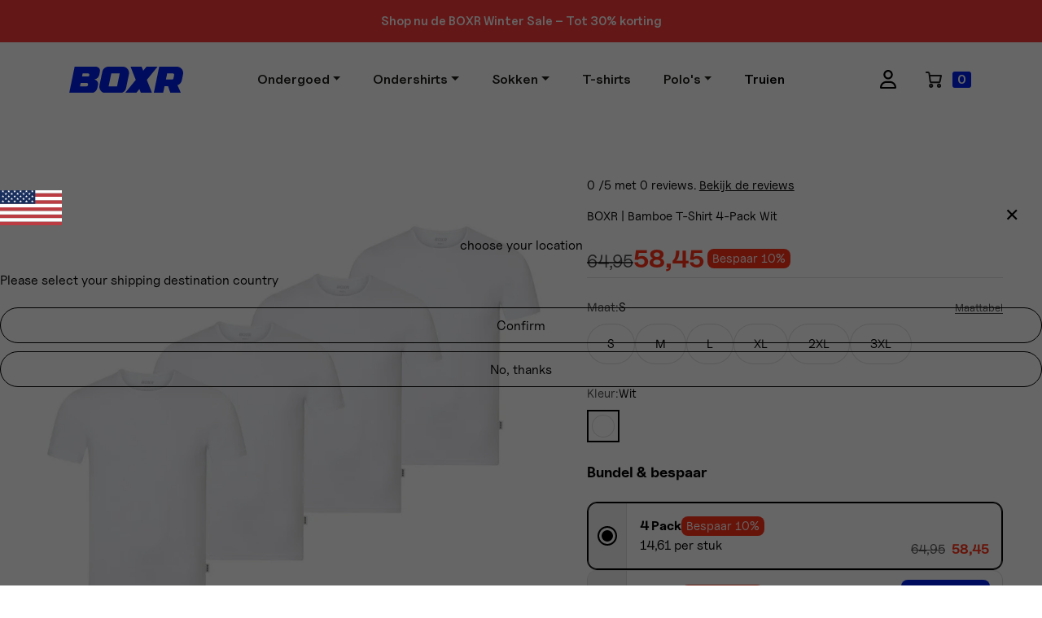

--- FILE ---
content_type: text/html; charset=utf-8
request_url: https://www.boxrstore.com/products/boxr-bamboe-t-shirt-4-pack-wit
body_size: 76580
content:
<!doctype html>

<html class="no-js" lang="nl" dir="ltr">
  <head>
    <script
      id="Cookiebot"
      src="https://consent.cookiebot.com/uc.js"
      data-cbid="96d2b2ce-aea2-4a5a-afdb-73a741b14eef"
      type="text/javascript"
      defer
    ></script>
    <script data-cookieconsent="ignore">
    window.dataLayer = window.dataLayer || [];
    function gtag() {
        dataLayer.push(arguments);
    }
    gtag('consent', 'default', {
        'ad_personalization': 'denied',
        'ad_storage': 'denied',
        'ad_user_data': 'denied',
        'analytics_storage': 'denied',
        'functionality_storage': 'denied',
        'personalization_storage': 'denied',
        'security_storage': 'granted',
        'wait_for_update': 500,
    });
    gtag("set", "ads_data_redaction", true);
    gtag("set", "url_passthrough", false);
    </script>

    <link rel="preconnect dns-prefetch" href="https://triplewhale-pixel.web.app/" crossorigin>
    <link rel="preconnect dns-prefetch" href="https://api.config-security.com/" crossorigin>
    <script>
/* >> TriplePixel :: start*/
~function(W,H,A,L,E,_,B,N){function O(U,T,H,R){void 0===R&&(R=!1),H=new XMLHttpRequest,H.open("GET",U,!0),H.send(null),H.onreadystatechange=function(){4===H.readyState&&200===H.status?(R=H.responseText,U.includes(".txt")?eval(R):N[B]=R):(299<H.status||H.status<200)&&T&&!R&&(R=!0,O(U,T-1))}}if(N=window,!N[H+"sn"]){N[H+"sn"]=1;try{A.setItem(H,1+(0|A.getItem(H)||0)),(E=JSON.parse(A.getItem(H+"U")||"[]")).push(location.href),A.setItem(H+"U",JSON.stringify(E))}catch(e){}A.getItem('"!nC`')||(A=N,A[H]||(L=function(){return Date.now().toString(36)+"_"+Math.random().toString(36)},E=A[H]=function(t,e){return W=L(),(E._q=E._q||[]).push([W,t,e]),W},E.ch=W,B="configSecurityConfModel",N[B]=1,O("//conf.config-security.com/model",0),O("//triplewhale-pixel.web.app/triplefw.txt?",5)))}}("","TriplePixel",localStorage);
/* << TriplePixel :: end*/
    </script>
    <link rel="preconnect" href="https://triplewhale-pixel.web.app/" crossorigin>
    <link rel="dns-prefetch" href="https://triplewhale-pixel.web.app/">
    <style>
      body.gempage-editing{
        opacity: 1 !important;
      }
    </style>

    <meta charset="utf-8">
    <meta
      name="viewport"
      content="width=device-width, initial-scale=1.0, height=device-height, minimum-scale=1.0, maximum-scale=5.0"
    >
    <meta name="theme-color" content="#ffffff">

    <title>
      BOXR | Bamboe T-Shirt 4-Pack Wit
    </title>

    <link rel="stylesheet" href="">
    <!--
      
      <script src="https://code.jquery.com/jquery-3.2.1.slim.min.js" integrity="sha384-KJ3o2DKtIkvYIK3UENzmM7KCkRr/rE9/Qpg6aAZGJwFDMVNA/GpGFF93hXpG5KkN" crossorigin="anonymous"></script>
      
    -->
    <script
      src="https://cdn.jsdelivr.net/npm/popper.js@1.12.9/dist/umd/popper.min.js"
      integrity="sha384-ApNbgh9B+Y1QKtv3Rn7W3mgPxhU9K/ScQsAP7hUibX39j7fakFPskvXusvfa0b4Q"
      crossorigin="anonymous"
    ></script>
    <script
      src="https://cdn.jsdelivr.net/npm/bootstrap@4.0.0/dist/js/bootstrap.min.js"
      integrity="sha384-JZR6Spejh4U02d8jOt6vLEHfe/JQGiRRSQQxSfFWpi1MquVdAyjUar5+76PVCmYl"
      crossorigin="anonymous"
    ></script>
    <link href="//www.boxrstore.com/cdn/shop/t/84/assets/custom-footer.css?v=34192628196889171871761117623">
    <link rel="stylesheet" href="https://cdnjs.cloudflare.com/ajax/libs/font-awesome/6.1.2/css/all.min.css"><meta name="description" content="Ontdek onze bamboe ondershirts, vervaardigd met een mix van katoen en bamboe voor ultiem comfort, premium kwaliteit en optimale duurzaamheid.De luxueuze stof voelt als een tweede huid, terwijl de natuurlijke bamboevezels zorgen voor vochtabsorptie en ademend vermogen.   Slim fit Ronde hals met premium afwerking Voelt a"><link rel="canonical" href="https://www.boxrstore.com/products/boxr-bamboe-t-shirt-4-pack-wit">

    <link rel="stylesheet" href="https://cdn.jsdelivr.net/npm/swiper@11/swiper-bundle.min.css">
    <script src="https://cdn.jsdelivr.net/npm/swiper@11/swiper-bundle.min.js"></script><link rel="shortcut icon" href="//www.boxrstore.com/cdn/shop/files/boxr-favicon.png?v=1752849769&width=96">
      <link rel="apple-touch-icon" href="//www.boxrstore.com/cdn/shop/files/boxr-favicon.png?v=1752849769&width=180"><link rel="preconnect" href="https://cdn.shopify.com">
    <link rel="preconnect" href="https://fonts.shopifycdn.com" crossorigin>
    <link rel="dns-prefetch" href="https://productreviews.shopifycdn.com"><link rel="modulepreload" href="//www.boxrstore.com/cdn/shop/t/84/assets/vendor.min.js?v=68058080371554213671761117622" as="script">
    <link rel="modulepreload" href="//www.boxrstore.com/cdn/shop/t/84/assets/theme.js?v=50950331851249010981761119970" as="script">
    <link rel="modulepreload" href="//www.boxrstore.com/cdn/shop/t/84/assets/sections.js?v=73395252576304027741761120810" as="script"><link rel="preload" href="//www.boxrstore.com/cdn/fonts/montserrat/montserrat_n8.853056e398b4dadf6838423edb7abaa02f651554.woff2" as="font" type="font/woff2" crossorigin><link rel="preload" href="//www.boxrstore.com/cdn/fonts/montserrat/montserrat_n4.81949fa0ac9fd2021e16436151e8eaa539321637.woff2" as="font" type="font/woff2" crossorigin><meta property="og:type" content="product">
  <meta property="og:title" content="BOXR | Bamboe T-Shirt 4-Pack Wit">
  <meta property="product:price:amount" content="58,45">
  <meta property="product:price:currency" content="EUR"><meta property="og:image" content="http://www.boxrstore.com/cdn/shop/files/4x-white_f3e840c0-a459-446a-9a57-485dd6b531b9.jpg?v=1761754671&width=2048">
  <meta property="og:image:secure_url" content="https://www.boxrstore.com/cdn/shop/files/4x-white_f3e840c0-a459-446a-9a57-485dd6b531b9.jpg?v=1761754671&width=2048">
  <meta property="og:image:width" content="1200">
  <meta property="og:image:height" content="1200"><meta property="og:description" content="Ontdek onze bamboe ondershirts, vervaardigd met een mix van katoen en bamboe voor ultiem comfort, premium kwaliteit en optimale duurzaamheid.De luxueuze stof voelt als een tweede huid, terwijl de natuurlijke bamboevezels zorgen voor vochtabsorptie en ademend vermogen.   Slim fit Ronde hals met premium afwerking Voelt a"><meta property="og:url" content="https://www.boxrstore.com/products/boxr-bamboe-t-shirt-4-pack-wit">
<meta property="og:site_name" content="BOXR NL"><meta name="twitter:card" content="summary"><meta name="twitter:title" content="BOXR | Bamboe T-Shirt 4-Pack Wit">
  <meta name="twitter:description" content="Ontdek onze bamboe ondershirts, vervaardigd met een mix van katoen en bamboe voor ultiem comfort, premium kwaliteit en optimale duurzaamheid.De luxueuze stof voelt als een tweede huid, terwijl de natuurlijke bamboevezels zorgen voor vochtabsorptie en ademend vermogen.
 

Slim fit
Ronde hals met premium afwerking

Voelt als een tweede huid
Gemaakt van 68% Bamboe Viscose, 28% Katoen en 4% Elastaan
Verkrijgbaar in Wit, Zwart en Olijfgroen

Het model is 1,88m lang en draagt maat Medium."><meta name="twitter:image" content="https://www.boxrstore.com/cdn/shop/files/4x-white_f3e840c0-a459-446a-9a57-485dd6b531b9.jpg?crop=center&height=1200&v=1761754671&width=1200">
  <meta name="twitter:image:alt" content="">
  <script type="application/ld+json">
  {
    "@context": "https://schema.org",
    "@type": "Product",
    "productID": 7801074516192,
    "offers": [{
          "@type": "Offer",
          "name": "S \/ Wit",
          "availability":"https://schema.org/InStock",
          "price": 58.45,
          "priceCurrency": "EUR",
          "priceValidUntil": "2026-01-31","sku": "Round-Neck-T-Shirts-4-Pack-White-S","gtin": "8720828072295","url": "https://www.boxrstore.com/products/boxr-bamboe-t-shirt-4-pack-wit?variant=43273020834016"
        },
{
          "@type": "Offer",
          "name": "M \/ Wit",
          "availability":"https://schema.org/InStock",
          "price": 58.45,
          "priceCurrency": "EUR",
          "priceValidUntil": "2026-01-31","sku": "Round-Neck-T-Shirts-4-Pack-White-M","gtin": "8720828072301","url": "https://www.boxrstore.com/products/boxr-bamboe-t-shirt-4-pack-wit?variant=43273020866784"
        },
{
          "@type": "Offer",
          "name": "L \/ Wit",
          "availability":"https://schema.org/InStock",
          "price": 58.45,
          "priceCurrency": "EUR",
          "priceValidUntil": "2026-01-31","sku": "Round-Neck-T-Shirts-4-Pack-White-L","gtin": "8720828072318","url": "https://www.boxrstore.com/products/boxr-bamboe-t-shirt-4-pack-wit?variant=43273020899552"
        },
{
          "@type": "Offer",
          "name": "XL \/ Wit",
          "availability":"https://schema.org/InStock",
          "price": 58.45,
          "priceCurrency": "EUR",
          "priceValidUntil": "2026-01-31","sku": "Round-Neck-T-Shirts-4-Pack-White-XL","gtin": "8720828072325","url": "https://www.boxrstore.com/products/boxr-bamboe-t-shirt-4-pack-wit?variant=43273020932320"
        },
{
          "@type": "Offer",
          "name": "2XL \/ Wit",
          "availability":"https://schema.org/InStock",
          "price": 58.45,
          "priceCurrency": "EUR",
          "priceValidUntil": "2026-01-31","sku": "Round-Neck-T-Shirts-4-Pack-White-2XL","gtin": "8720828072332","url": "https://www.boxrstore.com/products/boxr-bamboe-t-shirt-4-pack-wit?variant=43273020965088"
        },
{
          "@type": "Offer",
          "name": "3XL \/ Wit",
          "availability":"https://schema.org/InStock",
          "price": 58.45,
          "priceCurrency": "EUR",
          "priceValidUntil": "2026-01-31","sku": "Round-Neck-T-Shirts-4-Pack-White-3XL","gtin": "8720828072349","url": "https://www.boxrstore.com/products/boxr-bamboe-t-shirt-4-pack-wit?variant=43273020997856"
        }
],"brand": {
      "@type": "Brand",
      "name": "BOXR Underwear"
    },
    "name": "BOXR | Bamboe T-Shirt 4-Pack Wit",
    "description": "Ontdek onze bamboe ondershirts, vervaardigd met een mix van katoen en bamboe voor ultiem comfort, premium kwaliteit en optimale duurzaamheid.De luxueuze stof voelt als een tweede huid, terwijl de natuurlijke bamboevezels zorgen voor vochtabsorptie en ademend vermogen.\n \n\nSlim fit\nRonde hals met premium afwerking\n\nVoelt als een tweede huid\nGemaakt van 68% Bamboe Viscose, 28% Katoen en 4% Elastaan\nVerkrijgbaar in Wit, Zwart en Olijfgroen\n\nHet model is 1,88m lang en draagt maat Medium.",
    "category": "Undershirts",
    "url": "https://www.boxrstore.com/products/boxr-bamboe-t-shirt-4-pack-wit",
    "sku": "Round-Neck-T-Shirts-4-Pack-White-S","gtin": "8720828072295","image": {
      "@type": "ImageObject",
      "url": "https://www.boxrstore.com/cdn/shop/files/4x-white_f3e840c0-a459-446a-9a57-485dd6b531b9.jpg?v=1761754671&width=1024",
      "image": "https://www.boxrstore.com/cdn/shop/files/4x-white_f3e840c0-a459-446a-9a57-485dd6b531b9.jpg?v=1761754671&width=1024",
      "name": "",
      "width": "1024",
      "height": "1024"
    }
  }
  </script>



  <script type="application/ld+json">
  {
    "@context": "https://schema.org",
    "@type": "BreadcrumbList",
  "itemListElement": [{
      "@type": "ListItem",
      "position": 1,
      "name": "Start",
      "item": "https://www.boxrstore.com"
    },{
          "@type": "ListItem",
          "position": 2,
          "name": "BOXR | Bamboe T-Shirt 4-Pack Wit",
          "item": "https://www.boxrstore.com/products/boxr-bamboe-t-shirt-4-pack-wit"
        }]
  }
  </script>

<style>/* Typography (heading) */
  @font-face {
  font-family: Montserrat;
  font-weight: 800;
  font-style: normal;
  font-display: fallback;
  src: url("//www.boxrstore.com/cdn/fonts/montserrat/montserrat_n8.853056e398b4dadf6838423edb7abaa02f651554.woff2") format("woff2"),
       url("//www.boxrstore.com/cdn/fonts/montserrat/montserrat_n8.9201aba6104751e1b3e48577a5a739fc14862200.woff") format("woff");
}

@font-face {
  font-family: Montserrat;
  font-weight: 800;
  font-style: italic;
  font-display: fallback;
  src: url("//www.boxrstore.com/cdn/fonts/montserrat/montserrat_i8.b5b703476aa25307888d32fbbb26f33913f79842.woff2") format("woff2"),
       url("//www.boxrstore.com/cdn/fonts/montserrat/montserrat_i8.1037a8c7c9042232c15d221799b18df65709cdd0.woff") format("woff");
}

/* Typography (body) */
  @font-face {
  font-family: Montserrat;
  font-weight: 400;
  font-style: normal;
  font-display: fallback;
  src: url("//www.boxrstore.com/cdn/fonts/montserrat/montserrat_n4.81949fa0ac9fd2021e16436151e8eaa539321637.woff2") format("woff2"),
       url("//www.boxrstore.com/cdn/fonts/montserrat/montserrat_n4.a6c632ca7b62da89c3594789ba828388aac693fe.woff") format("woff");
}

@font-face {
  font-family: Montserrat;
  font-weight: 400;
  font-style: italic;
  font-display: fallback;
  src: url("//www.boxrstore.com/cdn/fonts/montserrat/montserrat_i4.5a4ea298b4789e064f62a29aafc18d41f09ae59b.woff2") format("woff2"),
       url("//www.boxrstore.com/cdn/fonts/montserrat/montserrat_i4.072b5869c5e0ed5b9d2021e4c2af132e16681ad2.woff") format("woff");
}

@font-face {
  font-family: Montserrat;
  font-weight: 700;
  font-style: normal;
  font-display: fallback;
  src: url("//www.boxrstore.com/cdn/fonts/montserrat/montserrat_n7.3c434e22befd5c18a6b4afadb1e3d77c128c7939.woff2") format("woff2"),
       url("//www.boxrstore.com/cdn/fonts/montserrat/montserrat_n7.5d9fa6e2cae713c8fb539a9876489d86207fe957.woff") format("woff");
}

@font-face {
  font-family: Montserrat;
  font-weight: 700;
  font-style: italic;
  font-display: fallback;
  src: url("//www.boxrstore.com/cdn/fonts/montserrat/montserrat_i7.a0d4a463df4f146567d871890ffb3c80408e7732.woff2") format("woff2"),
       url("//www.boxrstore.com/cdn/fonts/montserrat/montserrat_i7.f6ec9f2a0681acc6f8152c40921d2a4d2e1a2c78.woff") format("woff");
}

:root {
    /**
     * ---------------------------------------------------------------------
     * SPACING VARIABLES
     *
     * We are using a spacing inspired from frameworks like Tailwind CSS.
     * ---------------------------------------------------------------------
     */
    --spacing-0-5: 0.125rem; /* 2px */
    --spacing-1: 0.25rem; /* 4px */
    --spacing-1-5: 0.375rem; /* 6px */
    --spacing-2: 0.5rem; /* 8px */
    --spacing-2-5: 0.625rem; /* 10px */
    --spacing-3: 0.75rem; /* 12px */
    --spacing-3-5: 0.875rem; /* 14px */
    --spacing-4: 1rem; /* 16px */
    --spacing-4-5: 1.125rem; /* 18px */
    --spacing-5: 1.25rem; /* 20px */
    --spacing-5-5: 1.375rem; /* 22px */
    --spacing-6: 1.5rem; /* 24px */
    --spacing-6-5: 1.625rem; /* 26px */
    --spacing-7: 1.75rem; /* 28px */
    --spacing-7-5: 1.875rem; /* 30px */
    --spacing-8: 2rem; /* 32px */
    --spacing-8-5: 2.125rem; /* 34px */
    --spacing-9: 2.25rem; /* 36px */
    --spacing-9-5: 2.375rem; /* 38px */
    --spacing-10: 2.5rem; /* 40px */
    --spacing-11: 2.75rem; /* 44px */
    --spacing-12: 3rem; /* 48px */
    --spacing-14: 3.5rem; /* 56px */
    --spacing-16: 4rem; /* 64px */
    --spacing-18: 4.5rem; /* 72px */
    --spacing-20: 5rem; /* 80px */
    --spacing-24: 6rem; /* 96px */
    --spacing-28: 7rem; /* 112px */
    --spacing-32: 8rem; /* 128px */
    --spacing-36: 9rem; /* 144px */
    --spacing-40: 10rem; /* 160px */
    --spacing-44: 11rem; /* 176px */
    --spacing-48: 12rem; /* 192px */
    --spacing-52: 13rem; /* 208px */
    --spacing-56: 14rem; /* 224px */
    --spacing-60: 15rem; /* 240px */
    --spacing-64: 16rem; /* 256px */
    --spacing-72: 18rem; /* 288px */
    --spacing-80: 20rem; /* 320px */
    --spacing-96: 24rem; /* 384px */

    /* Container */
    --container-max-width: 1300px;
    --container-narrow-max-width: 1050px;
    --container-gutter: var(--spacing-5);
    --section-outer-spacing-block: var(--spacing-10);
    --section-inner-max-spacing-block: var(--spacing-9);
    --section-inner-spacing-inline: var(--container-gutter);
    --section-stack-spacing-block: var(--spacing-8);

    /* Grid gutter */
    --grid-gutter: var(--spacing-5);

    /* Product list settings */
    --product-list-row-gap: var(--spacing-8);
    --product-list-column-gap: var(--grid-gutter);

    /* Form settings */
    --input-gap: var(--spacing-2);
    --input-height: 2.625rem;
    --input-padding-inline: var(--spacing-4);

    /* Other sizes */
    --sticky-area-height: calc(var(--sticky-announcement-bar-enabled, 0) * var(--announcement-bar-height, 0px) + var(--sticky-header-enabled, 0) * var(--header-height, 0px));

    /* RTL support */
    --transform-logical-flip: 1;
    --transform-origin-start: left;
    --transform-origin-end: right;

    /**
     * ---------------------------------------------------------------------
     * TYPOGRAPHY
     * ---------------------------------------------------------------------
     */

    /* Font properties */
    --heading-font-family: 'TitlingGothicFB', sans-serif;
    --heading-font-weight: bold;
    --heading-font-style: normal;
    --heading-text-transform: uppercase;
    --heading-letter-spacing: -0.01em;
    --text-font-family: 'Uncut Sans', sans-serif;
    --text-font-weight: 400;
    --text-font-style: normal;
    --text-letter-spacing: 0.0em;

    /* Font sizes */
    --text-h0: 3rem;
    --text-h1: 2.5rem;
    --text-h2: 2rem;
    --text-h3: 1.5rem;
    --text-h4: 1.375rem;
    --text-h5: 1.125rem;
    --text-h6: 1rem;
    --text-xs: 0.6875rem;
    --text-sm: 0.75rem;
    --text-base: 0.875rem;
    --text-lg: 1.125rem;

    /**
     * ---------------------------------------------------------------------
     * COLORS
     * ---------------------------------------------------------------------
     */

    /* Color settings */--accent: 0 33 239;
    --text-primary: 0 0 0;
    --background-primary: 255 255 255;
    --dialog-background: 255 255 255;
    --border-color: var(--text-color, var(--text-primary)) / 0.12;

    /* Button colors */
    --button-background-primary: 0 33 239;
    --button-text-primary: 255 255 255;
    --button-background-secondary: 0 33 239;
    --button-text-secondary: 255 255 255;

    /* Status colors */
    --success-background: 224 244 232;
    --success-text: 0 163 65;
    --warning-background: 255 246 233;
    --warning-text: 255 183 74;
    --error-background: 254 231 231;
    --error-text: 248 58 58;

    /* Product colors */
    --on-sale-text: 255 255 255;
    --on-sale-badge-background: 255 51 25;
    --on-sale-badge-text: 255 255 255;
    --on-sale-price-text: 255 51 25;
    --sold-out-badge-background: 0 0 0;
    --sold-out-badge-text: 255 255 255;
    --primary-badge-background: 0 33 239;
    --primary-badge-text: 255 255 255;
    --star-color: 0 33 239;
    --product-card-background: 255 255 255;
    --product-card-text: 0 33 239;

    /* Header colors */
    --header-background: 255 255 255;
    --header-text: 0 0 0;

    /* Footer colors */
    --footer-background: 247 247 247;
    --footer-text: 0 0 0;

    /* Rounded variables (used for border radius) */
    --rounded-xs: 0.25rem;
    --rounded-sm: 0.3125rem;
    --rounded: 0.625rem;
    --rounded-lg: 1.25rem;
    --rounded-full: 9999px;

    --rounded-button: 3.75rem;
    --rounded-input: 0.5rem;

    /* Box shadow */
    --shadow-sm: 0 2px 8px rgb(var(--text-primary) / 0.0);
    --shadow: 0 5px 15px rgb(var(--text-primary) / 0.0);
    --shadow-md: 0 5px 30px rgb(var(--text-primary) / 0.0);
    --shadow-block: 0px 0px 50px rgb(var(--text-primary) / 0.0);

    /**
     * ---------------------------------------------------------------------
     * OTHER
     * ---------------------------------------------------------------------
     */

    --cursor-close-svg-url: url(//www.boxrstore.com/cdn/shop/t/84/assets/cursor-close.svg?v=147174565022153725511761117658);
    --cursor-zoom-in-svg-url: url(//www.boxrstore.com/cdn/shop/t/84/assets/cursor-zoom-in.svg?v=154953035094101115921761117619);
    --cursor-zoom-out-svg-url: url(//www.boxrstore.com/cdn/shop/t/84/assets/cursor-zoom-out.svg?v=16155520337305705181761117621);
    --checkmark-svg-url: url(//www.boxrstore.com/cdn/shop/t/84/assets/checkmark.svg?v=77552481021870063511761119970);
  }

  [dir="rtl"]:root {
    /* RTL support */
    --transform-logical-flip: -1;
    --transform-origin-start: right;
    --transform-origin-end: left;
  }

  @media screen and (min-width: 700px) {
    :root {
      /* Typography (font size) */
      --text-h0: 4rem;
      --text-h1: 3rem;
      --text-h2: 2.5rem;
      --text-h3: 2rem;
      --text-h4: 1.625rem;
      --text-h5: 1.25rem;
      --text-h6: 1.125rem;

      --text-xs: 0.6875rem;
      --text-sm: 0.8125rem;
      --text-base: 0.9375rem;
      --text-lg: 1.1875rem;

      /* Spacing */
      --container-gutter: 2rem;
      --section-outer-spacing-block: var(--spacing-14);
      --section-inner-max-spacing-block: var(--spacing-10);
      --section-inner-spacing-inline: var(--spacing-12);
      --section-stack-spacing-block: var(--spacing-12);

      /* Grid gutter */
      --grid-gutter: var(--spacing-6);

      /* Product list settings */
      --product-list-row-gap: var(--spacing-12);

      /* Form settings */
      --input-gap: 1rem;
      --input-height: 3.125rem;
      --input-padding-inline: var(--spacing-5);
    }
  }

  @media screen and (min-width: 1000px) {
    :root {
      /* Spacing settings */
      --container-gutter: var(--spacing-12);
      --section-outer-spacing-block: var(--spacing-16);
      --section-inner-max-spacing-block: var(--spacing-14);
      --section-inner-spacing-inline: var(--spacing-16);
      --section-stack-spacing-block: var(--spacing-12);
    }
  }

  @media screen and (min-width: 1150px) {
    :root {
      /* Spacing settings */
      --container-gutter: var(--spacing-12);
      --section-outer-spacing-block: var(--spacing-16);
      --section-inner-max-spacing-block: var(--spacing-14);
      --section-inner-spacing-inline: var(--spacing-16);
      --section-stack-spacing-block: var(--spacing-12);
    }
  }

  @media screen and (min-width: 1400px) {
    :root {
      /* Typography (font size) */
      --text-h0: 5rem;
      --text-h1: 3.75rem;
      --text-h2: 3rem;
      --text-h3: 2.25rem;
      --text-h4: 2rem;
      --text-h5: 1.5rem;
      --text-h6: 1.25rem;

      --section-outer-spacing-block: var(--spacing-20);
      --section-inner-max-spacing-block: var(--spacing-16);
      --section-inner-spacing-inline: var(--spacing-18);
    }
  }

  @media screen and (min-width: 1600px) {
    :root {
      --section-outer-spacing-block: var(--spacing-20);
      --section-inner-max-spacing-block: var(--spacing-18);
      --section-inner-spacing-inline: var(--spacing-20);
    }
  }

  /**
   * ---------------------------------------------------------------------
   * LIQUID DEPENDANT CSS
   *
   * Our main CSS is Liquid free, but some very specific features depend on
   * theme settings, so we have them here
   * ---------------------------------------------------------------------
   */@media screen and (pointer: fine) {
        .button:not([disabled]):hover, .btn:not([disabled]):hover, .shopify-payment-button__button--unbranded:not([disabled]):hover {
          --button-background-opacity: 0.85;
        }

        .button--subdued:not([disabled]):hover {
          --button-background: var(--text-color) / .05 !important;
        }
      }</style><script>
  document.documentElement.classList.replace('no-js', 'js');

  // This allows to expose several variables to the global scope, to be used in scripts
  window.themeVariables = {
    settings: {
      showPageTransition: false,
      headingApparition: "split_rotation",
      pageType: "product",
      moneyFormat: "{{amount_with_comma_separator}}",
      moneyWithCurrencyFormat: "{{amount_with_comma_separator}} EUR",
      currencyCodeEnabled: false,
      cartType: "drawer",
      showDiscount: true,
      discountMode: "percentage"
    },

    strings: {
      accessibilityClose: "Sluiten",
      accessibilityNext: "Volgende",
      accessibilityPrevious: "Vorige",
      addToCartButton: "Toevoegen aan winkelwagen",
      soldOutButton: "Uitverkocht",
      preOrderButton: "Vooruitbestellen",
      unavailableButton: "Niet beschikbaar",
      closeGallery: "Galerie sluiten",
      zoomGallery: "In-\/uitzoomen",
      errorGallery: "Afbeelding kan niet worden geladen",
      soldOutBadge: "Uitverkocht",
      discountBadge: "Bespaar @@",
      sku: "SKU:",
      searchNoResults: "Er konden geen resultaten worden gevonden.",
      addOrderNote: "Bestelnotitie toevoegen",
      editOrderNote: "Bestelnotitie bewerken",
      shippingEstimatorNoResults: "Sorry, we verzenden niet naar je adres.",
      shippingEstimatorOneResult: "Er is één verzendtarief voor je adres:",
      shippingEstimatorMultipleResults: "Er zijn meerdere verzendtarieven voor je adres:",
      shippingEstimatorError: "Er zijn een of meer fouten opgetreden bij het ophalen van de verzendtarieven:"
    },

    breakpoints: {
      'sm': 'screen and (min-width: 700px)',
      'md': 'screen and (min-width: 1000px)',
      'lg': 'screen and (min-width: 1150px)',
      'xl': 'screen and (min-width: 1400px)',

      'sm-max': 'screen and (max-width: 699px)',
      'md-max': 'screen and (max-width: 999px)',
      'lg-max': 'screen and (max-width: 1149px)',
      'xl-max': 'screen and (max-width: 1399px)'
    }
  };// For detecting native share
  document.documentElement.classList.add(`native-share--${navigator.share ? 'enabled' : 'disabled'}`);// We save the product ID in local storage to be eventually used for recently viewed section
    try {
      const recentlyViewedProducts = new Set(JSON.parse(localStorage.getItem('theme:recently-viewed-products') || '[]'));

      recentlyViewedProducts.delete(7801074516192); // Delete first to re-move the product
      recentlyViewedProducts.add(7801074516192);

      localStorage.setItem('theme:recently-viewed-products', JSON.stringify(Array.from(recentlyViewedProducts.values()).reverse()));
    } catch (e) {
      // Safari in private mode does not allow setting item, we silently fail
    }</script><script type="module" src="//www.boxrstore.com/cdn/shop/t/84/assets/vendor.min.js?v=68058080371554213671761117622"></script>
    <script type="module" src="//www.boxrstore.com/cdn/shop/t/84/assets/theme.js?v=50950331851249010981761119970"></script>
    <script type="module" src="//www.boxrstore.com/cdn/shop/t/84/assets/sections.js?v=73395252576304027741761120810"></script>

    <script>window.performance && window.performance.mark && window.performance.mark('shopify.content_for_header.start');</script><meta name="google-site-verification" content="4hGgJpzf4vQf-3uaO5yvZjxVuKZAD9kYQjKIOP8QA8k">
<meta id="shopify-digital-wallet" name="shopify-digital-wallet" content="/59601977522/digital_wallets/dialog">
<meta name="shopify-checkout-api-token" content="976cd30daa3f0cbb6b571ad11a8e5a03">
<meta id="in-context-paypal-metadata" data-shop-id="59601977522" data-venmo-supported="false" data-environment="production" data-locale="nl_NL" data-paypal-v4="true" data-currency="EUR">
<link rel="alternate" type="application/json+oembed" href="https://www.boxrstore.com/products/boxr-bamboe-t-shirt-4-pack-wit.oembed">
<script async="async" src="/checkouts/internal/preloads.js?locale=nl-NL"></script>
<script id="shopify-features" type="application/json">{"accessToken":"976cd30daa3f0cbb6b571ad11a8e5a03","betas":["rich-media-storefront-analytics"],"domain":"www.boxrstore.com","predictiveSearch":true,"shopId":59601977522,"locale":"nl"}</script>
<script>var Shopify = Shopify || {};
Shopify.shop = "boxr-underwear-netherlands.myshopify.com";
Shopify.locale = "nl";
Shopify.currency = {"active":"EUR","rate":"1.0"};
Shopify.country = "NL";
Shopify.theme = {"name":"lp-boxr\/dev","id":189320593746,"schema_name":"Impact","schema_version":"3.0.0","theme_store_id":null,"role":"main"};
Shopify.theme.handle = "null";
Shopify.theme.style = {"id":null,"handle":null};
Shopify.cdnHost = "www.boxrstore.com/cdn";
Shopify.routes = Shopify.routes || {};
Shopify.routes.root = "/";</script>
<script type="module">!function(o){(o.Shopify=o.Shopify||{}).modules=!0}(window);</script>
<script>!function(o){function n(){var o=[];function n(){o.push(Array.prototype.slice.apply(arguments))}return n.q=o,n}var t=o.Shopify=o.Shopify||{};t.loadFeatures=n(),t.autoloadFeatures=n()}(window);</script>
<script id="shop-js-analytics" type="application/json">{"pageType":"product"}</script>
<script defer="defer" async type="module" src="//www.boxrstore.com/cdn/shopifycloud/shop-js/modules/v2/client.init-shop-cart-sync_temwk-5i.nl.esm.js"></script>
<script defer="defer" async type="module" src="//www.boxrstore.com/cdn/shopifycloud/shop-js/modules/v2/chunk.common_CCZ-xm-Q.esm.js"></script>
<script type="module">
  await import("//www.boxrstore.com/cdn/shopifycloud/shop-js/modules/v2/client.init-shop-cart-sync_temwk-5i.nl.esm.js");
await import("//www.boxrstore.com/cdn/shopifycloud/shop-js/modules/v2/chunk.common_CCZ-xm-Q.esm.js");

  window.Shopify.SignInWithShop?.initShopCartSync?.({"fedCMEnabled":true,"windoidEnabled":true});

</script>
<script>(function() {
  var isLoaded = false;
  function asyncLoad() {
    if (isLoaded) return;
    isLoaded = true;
    var urls = ["https:\/\/intg.snapchat.com\/shopify\/shopify-scevent-init.js?id=bfb17d2f-d801-48fc-815f-2438e32d4d88\u0026shop=boxr-underwear-netherlands.myshopify.com","https:\/\/cdn.rebuyengine.com\/onsite\/js\/rebuy.js?shop=boxr-underwear-netherlands.myshopify.com"];
    for (var i = 0; i < urls.length; i++) {
      var s = document.createElement('script');
      s.type = 'text/javascript';
      s.async = true;
      s.src = urls[i];
      var x = document.getElementsByTagName('script')[0];
      x.parentNode.insertBefore(s, x);
    }
  };
  if(window.attachEvent) {
    window.attachEvent('onload', asyncLoad);
  } else {
    window.addEventListener('load', asyncLoad, false);
  }
})();</script>
<script id="__st">var __st={"a":59601977522,"offset":3600,"reqid":"65258fe5-ffe9-4c76-a86b-874cda9add3d-1768977401","pageurl":"www.boxrstore.com\/products\/boxr-bamboe-t-shirt-4-pack-wit","u":"28ab3f8b9bd5","p":"product","rtyp":"product","rid":7801074516192};</script>
<script>window.ShopifyPaypalV4VisibilityTracking = true;</script>
<script id="captcha-bootstrap">!function(){'use strict';const t='contact',e='account',n='new_comment',o=[[t,t],['blogs',n],['comments',n],[t,'customer']],c=[[e,'customer_login'],[e,'guest_login'],[e,'recover_customer_password'],[e,'create_customer']],r=t=>t.map((([t,e])=>`form[action*='/${t}']:not([data-nocaptcha='true']) input[name='form_type'][value='${e}']`)).join(','),a=t=>()=>t?[...document.querySelectorAll(t)].map((t=>t.form)):[];function s(){const t=[...o],e=r(t);return a(e)}const i='password',u='form_key',d=['recaptcha-v3-token','g-recaptcha-response','h-captcha-response',i],f=()=>{try{return window.sessionStorage}catch{return}},m='__shopify_v',_=t=>t.elements[u];function p(t,e,n=!1){try{const o=window.sessionStorage,c=JSON.parse(o.getItem(e)),{data:r}=function(t){const{data:e,action:n}=t;return t[m]||n?{data:e,action:n}:{data:t,action:n}}(c);for(const[e,n]of Object.entries(r))t.elements[e]&&(t.elements[e].value=n);n&&o.removeItem(e)}catch(o){console.error('form repopulation failed',{error:o})}}const l='form_type',E='cptcha';function T(t){t.dataset[E]=!0}const w=window,h=w.document,L='Shopify',v='ce_forms',y='captcha';let A=!1;((t,e)=>{const n=(g='f06e6c50-85a8-45c8-87d0-21a2b65856fe',I='https://cdn.shopify.com/shopifycloud/storefront-forms-hcaptcha/ce_storefront_forms_captcha_hcaptcha.v1.5.2.iife.js',D={infoText:'Beschermd door hCaptcha',privacyText:'Privacy',termsText:'Voorwaarden'},(t,e,n)=>{const o=w[L][v],c=o.bindForm;if(c)return c(t,g,e,D).then(n);var r;o.q.push([[t,g,e,D],n]),r=I,A||(h.body.append(Object.assign(h.createElement('script'),{id:'captcha-provider',async:!0,src:r})),A=!0)});var g,I,D;w[L]=w[L]||{},w[L][v]=w[L][v]||{},w[L][v].q=[],w[L][y]=w[L][y]||{},w[L][y].protect=function(t,e){n(t,void 0,e),T(t)},Object.freeze(w[L][y]),function(t,e,n,w,h,L){const[v,y,A,g]=function(t,e,n){const i=e?o:[],u=t?c:[],d=[...i,...u],f=r(d),m=r(i),_=r(d.filter((([t,e])=>n.includes(e))));return[a(f),a(m),a(_),s()]}(w,h,L),I=t=>{const e=t.target;return e instanceof HTMLFormElement?e:e&&e.form},D=t=>v().includes(t);t.addEventListener('submit',(t=>{const e=I(t);if(!e)return;const n=D(e)&&!e.dataset.hcaptchaBound&&!e.dataset.recaptchaBound,o=_(e),c=g().includes(e)&&(!o||!o.value);(n||c)&&t.preventDefault(),c&&!n&&(function(t){try{if(!f())return;!function(t){const e=f();if(!e)return;const n=_(t);if(!n)return;const o=n.value;o&&e.removeItem(o)}(t);const e=Array.from(Array(32),(()=>Math.random().toString(36)[2])).join('');!function(t,e){_(t)||t.append(Object.assign(document.createElement('input'),{type:'hidden',name:u})),t.elements[u].value=e}(t,e),function(t,e){const n=f();if(!n)return;const o=[...t.querySelectorAll(`input[type='${i}']`)].map((({name:t})=>t)),c=[...d,...o],r={};for(const[a,s]of new FormData(t).entries())c.includes(a)||(r[a]=s);n.setItem(e,JSON.stringify({[m]:1,action:t.action,data:r}))}(t,e)}catch(e){console.error('failed to persist form',e)}}(e),e.submit())}));const S=(t,e)=>{t&&!t.dataset[E]&&(n(t,e.some((e=>e===t))),T(t))};for(const o of['focusin','change'])t.addEventListener(o,(t=>{const e=I(t);D(e)&&S(e,y())}));const B=e.get('form_key'),M=e.get(l),P=B&&M;t.addEventListener('DOMContentLoaded',(()=>{const t=y();if(P)for(const e of t)e.elements[l].value===M&&p(e,B);[...new Set([...A(),...v().filter((t=>'true'===t.dataset.shopifyCaptcha))])].forEach((e=>S(e,t)))}))}(h,new URLSearchParams(w.location.search),n,t,e,['guest_login'])})(!0,!0)}();</script>
<script integrity="sha256-4kQ18oKyAcykRKYeNunJcIwy7WH5gtpwJnB7kiuLZ1E=" data-source-attribution="shopify.loadfeatures" defer="defer" src="//www.boxrstore.com/cdn/shopifycloud/storefront/assets/storefront/load_feature-a0a9edcb.js" crossorigin="anonymous"></script>
<script data-source-attribution="shopify.dynamic_checkout.dynamic.init">var Shopify=Shopify||{};Shopify.PaymentButton=Shopify.PaymentButton||{isStorefrontPortableWallets:!0,init:function(){window.Shopify.PaymentButton.init=function(){};var t=document.createElement("script");t.src="https://www.boxrstore.com/cdn/shopifycloud/portable-wallets/latest/portable-wallets.nl.js",t.type="module",document.head.appendChild(t)}};
</script>
<script data-source-attribution="shopify.dynamic_checkout.buyer_consent">
  function portableWalletsHideBuyerConsent(e){var t=document.getElementById("shopify-buyer-consent"),n=document.getElementById("shopify-subscription-policy-button");t&&n&&(t.classList.add("hidden"),t.setAttribute("aria-hidden","true"),n.removeEventListener("click",e))}function portableWalletsShowBuyerConsent(e){var t=document.getElementById("shopify-buyer-consent"),n=document.getElementById("shopify-subscription-policy-button");t&&n&&(t.classList.remove("hidden"),t.removeAttribute("aria-hidden"),n.addEventListener("click",e))}window.Shopify?.PaymentButton&&(window.Shopify.PaymentButton.hideBuyerConsent=portableWalletsHideBuyerConsent,window.Shopify.PaymentButton.showBuyerConsent=portableWalletsShowBuyerConsent);
</script>
<script data-source-attribution="shopify.dynamic_checkout.cart.bootstrap">document.addEventListener("DOMContentLoaded",(function(){function t(){return document.querySelector("shopify-accelerated-checkout-cart, shopify-accelerated-checkout")}if(t())Shopify.PaymentButton.init();else{new MutationObserver((function(e,n){t()&&(Shopify.PaymentButton.init(),n.disconnect())})).observe(document.body,{childList:!0,subtree:!0})}}));
</script>
<link id="shopify-accelerated-checkout-styles" rel="stylesheet" media="screen" href="https://www.boxrstore.com/cdn/shopifycloud/portable-wallets/latest/accelerated-checkout-backwards-compat.css" crossorigin="anonymous">
<style id="shopify-accelerated-checkout-cart">
        #shopify-buyer-consent {
  margin-top: 1em;
  display: inline-block;
  width: 100%;
}

#shopify-buyer-consent.hidden {
  display: none;
}

#shopify-subscription-policy-button {
  background: none;
  border: none;
  padding: 0;
  text-decoration: underline;
  font-size: inherit;
  cursor: pointer;
}

#shopify-subscription-policy-button::before {
  box-shadow: none;
}

      </style>

<script>window.performance && window.performance.mark && window.performance.mark('shopify.content_for_header.end');</script>
    <script>
function feedback() {
  const p = window.Shopify.customerPrivacy;
  console.log(`Tracking ${p.userCanBeTracked() ? "en" : "dis"}abled`);
}
window.Shopify.loadFeatures(
  [
    {
      name: "consent-tracking-api",
      version: "0.1",
    },
  ],
  function (error) {
    if (error) throw error;
    if ("Cookiebot" in window)
      window.Shopify.customerPrivacy.setTrackingConsent({
        "analytics": false,
        "marketing": false,
        "preferences": false,
        "sale_of_data": false,
      }, () => console.log("Awaiting consent")
    );
  }
);

window.addEventListener("CookiebotOnConsentReady", function () {
  const C = Cookiebot.consent,
      existConsentShopify = setInterval(function () {
        if (window.Shopify.customerPrivacy) {
          clearInterval(existConsentShopify);
          window.Shopify.customerPrivacy.setTrackingConsent({
            "analytics": C["statistics"],
            "marketing": C["marketing"],
            "preferences": C["preferences"],
            "sale_of_data": C["marketing"],
          }, () => console.log("Consent captured"))
        }
      }, 100);
});
</script>
<link href="//www.boxrstore.com/cdn/shop/t/84/assets/theme.css?v=44797803551598523841763299704" rel="stylesheet" type="text/css" media="all" /><link href="//www.boxrstore.com/cdn/shop/t/84/assets/bootstrap-iso.css?v=141912167534069117291761117618" rel="stylesheet" type="text/css" media="all" />
    <link href="//www.boxrstore.com/cdn/shop/t/84/assets/modifications.css?v=10381715694015846921762433633" rel="stylesheet" type="text/css" media="all" />

    
  
  <script src="//www.boxrstore.com/cdn/shop/t/84/assets/ecomsolid-discounts.js?v=97479123724361085301761117626" defer></script>
  

    <!-- Gem_Page_Header_Script -->
    
<link rel="preconnect" href="https://ucarecdn.com">
<link rel="dns-prefetch" href="https://ucarecdn.com">

<link rel="preconnect" href="https://assets.gemcommerce.com">
<link rel="dns-prefetch" href="https://assets.gemcommerce.com">

<link rel="preconnect" href="https://maxcdn.bootstrapcdn.com">
<link rel="dns-prefetch" href="https://maxcdn.bootstrapcdn.com">

<link rel="preconnect" href="https://fonts.gstatic.com">
<link rel="dns-prefetch" href="https://fonts.gstatic.com">

<link rel="preconnect" href="https://fonts.googleapis.com">
<link rel="dns-prefetch" href="https://fonts.googleapis.com">

    


    <!-- End_Gem_Page_Header_Script -->
    
    <!--
    { % include 'datalayer-allPages' %}
    spatie voor % toegevoegd-->
  <!-- BEGIN app block: shopify://apps/klaviyo-email-marketing-sms/blocks/klaviyo-onsite-embed/2632fe16-c075-4321-a88b-50b567f42507 -->












  <script async src="https://static.klaviyo.com/onsite/js/WhpEhq/klaviyo.js?company_id=WhpEhq"></script>
  <script>!function(){if(!window.klaviyo){window._klOnsite=window._klOnsite||[];try{window.klaviyo=new Proxy({},{get:function(n,i){return"push"===i?function(){var n;(n=window._klOnsite).push.apply(n,arguments)}:function(){for(var n=arguments.length,o=new Array(n),w=0;w<n;w++)o[w]=arguments[w];var t="function"==typeof o[o.length-1]?o.pop():void 0,e=new Promise((function(n){window._klOnsite.push([i].concat(o,[function(i){t&&t(i),n(i)}]))}));return e}}})}catch(n){window.klaviyo=window.klaviyo||[],window.klaviyo.push=function(){var n;(n=window._klOnsite).push.apply(n,arguments)}}}}();</script>

  
    <script id="viewed_product">
      if (item == null) {
        var _learnq = _learnq || [];

        var MetafieldReviews = null
        var MetafieldYotpoRating = null
        var MetafieldYotpoCount = null
        var MetafieldLooxRating = null
        var MetafieldLooxCount = null
        var okendoProduct = null
        var okendoProductReviewCount = null
        var okendoProductReviewAverageValue = null
        try {
          // The following fields are used for Customer Hub recently viewed in order to add reviews.
          // This information is not part of __kla_viewed. Instead, it is part of __kla_viewed_reviewed_items
          MetafieldReviews = {};
          MetafieldYotpoRating = null
          MetafieldYotpoCount = null
          MetafieldLooxRating = null
          MetafieldLooxCount = null

          okendoProduct = null
          // If the okendo metafield is not legacy, it will error, which then requires the new json formatted data
          if (okendoProduct && 'error' in okendoProduct) {
            okendoProduct = null
          }
          okendoProductReviewCount = okendoProduct ? okendoProduct.reviewCount : null
          okendoProductReviewAverageValue = okendoProduct ? okendoProduct.reviewAverageValue : null
        } catch (error) {
          console.error('Error in Klaviyo onsite reviews tracking:', error);
        }

        var item = {
          Name: "BOXR | Bamboe T-Shirt 4-Pack Wit",
          ProductID: 7801074516192,
          Categories: ["All Basics","All Products","Bamboe Kleding","Bamboe ondershirt heren","BF25-Tops","BLACK FRIDAY PRE-SALE","BOXR Black Friday","BOXR Cyber Week","Bundel \u0026 Bespaar","Cross Sell","Home page","Koningsdag Sale","Vakantie Sale","Winter Sale – Tot 30% korting","Zomerfavorieten","Zomeroutfits"],
          ImageURL: "https://www.boxrstore.com/cdn/shop/files/4x-white_f3e840c0-a459-446a-9a57-485dd6b531b9_grande.jpg?v=1761754671",
          URL: "https://www.boxrstore.com/products/boxr-bamboe-t-shirt-4-pack-wit",
          Brand: "BOXR Underwear",
          Price: "58,45",
          Value: "58,45",
          CompareAtPrice: "64,95"
        };
        _learnq.push(['track', 'Viewed Product', item]);
        _learnq.push(['trackViewedItem', {
          Title: item.Name,
          ItemId: item.ProductID,
          Categories: item.Categories,
          ImageUrl: item.ImageURL,
          Url: item.URL,
          Metadata: {
            Brand: item.Brand,
            Price: item.Price,
            Value: item.Value,
            CompareAtPrice: item.CompareAtPrice
          },
          metafields:{
            reviews: MetafieldReviews,
            yotpo:{
              rating: MetafieldYotpoRating,
              count: MetafieldYotpoCount,
            },
            loox:{
              rating: MetafieldLooxRating,
              count: MetafieldLooxCount,
            },
            okendo: {
              rating: okendoProductReviewAverageValue,
              count: okendoProductReviewCount,
            }
          }
        }]);
      }
    </script>
  




  <script>
    window.klaviyoReviewsProductDesignMode = false
  </script>



  <!-- BEGIN app snippet: customer-hub-data --><script>
  if (!window.customerHub) {
    window.customerHub = {};
  }
  window.customerHub.storefrontRoutes = {
    login: "https://shopify.com/59601977522/account?locale=nl&region_country=NL?return_url=%2F%23k-hub",
    register: "https://shopify.com/59601977522/account?locale=nl?return_url=%2F%23k-hub",
    logout: "/account/logout",
    profile: "/account",
    addresses: "/account/addresses",
  };
  
  window.customerHub.userId = null;
  
  window.customerHub.storeDomain = "boxr-underwear-netherlands.myshopify.com";

  
    window.customerHub.activeProduct = {
      name: "BOXR | Bamboe T-Shirt 4-Pack Wit",
      category: null,
      imageUrl: "https://www.boxrstore.com/cdn/shop/files/4x-white_f3e840c0-a459-446a-9a57-485dd6b531b9_grande.jpg?v=1761754671",
      id: "7801074516192",
      link: "https://www.boxrstore.com/products/boxr-bamboe-t-shirt-4-pack-wit",
      variants: [
        
          {
            id: "43273020834016",
            
            imageUrl: null,
            
            price: "5845",
            currency: "EUR",
            availableForSale: true,
            title: "S \/ Wit",
          },
        
          {
            id: "43273020866784",
            
            imageUrl: null,
            
            price: "5845",
            currency: "EUR",
            availableForSale: true,
            title: "M \/ Wit",
          },
        
          {
            id: "43273020899552",
            
            imageUrl: null,
            
            price: "5845",
            currency: "EUR",
            availableForSale: true,
            title: "L \/ Wit",
          },
        
          {
            id: "43273020932320",
            
            imageUrl: null,
            
            price: "5845",
            currency: "EUR",
            availableForSale: true,
            title: "XL \/ Wit",
          },
        
          {
            id: "43273020965088",
            
            imageUrl: null,
            
            price: "5845",
            currency: "EUR",
            availableForSale: true,
            title: "2XL \/ Wit",
          },
        
          {
            id: "43273020997856",
            
            imageUrl: null,
            
            price: "5845",
            currency: "EUR",
            availableForSale: true,
            title: "3XL \/ Wit",
          },
        
      ],
    };
    window.customerHub.activeProduct.variants.forEach((variant) => {
        
        variant.price = `${variant.price.slice(0, -2)}.${variant.price.slice(-2)}`;
    });
  

  
    window.customerHub.storeLocale = {
        currentLanguage: 'nl',
        currentCountry: 'NL',
        availableLanguages: [
          
            {
              iso_code: 'nl',
              endonym_name: 'Nederlands'
            }
          
        ],
        availableCountries: [
          
            {
              iso_code: 'AF',
              name: 'Afghanistan',
              currency_code: 'EUR'
            },
          
            {
              iso_code: 'AX',
              name: 'Åland',
              currency_code: 'EUR'
            },
          
            {
              iso_code: 'AL',
              name: 'Albanië',
              currency_code: 'EUR'
            },
          
            {
              iso_code: 'DZ',
              name: 'Algerije',
              currency_code: 'EUR'
            },
          
            {
              iso_code: 'AD',
              name: 'Andorra',
              currency_code: 'EUR'
            },
          
            {
              iso_code: 'AO',
              name: 'Angola',
              currency_code: 'EUR'
            },
          
            {
              iso_code: 'AI',
              name: 'Anguilla',
              currency_code: 'EUR'
            },
          
            {
              iso_code: 'AG',
              name: 'Antigua en Barbuda',
              currency_code: 'EUR'
            },
          
            {
              iso_code: 'AR',
              name: 'Argentinië',
              currency_code: 'EUR'
            },
          
            {
              iso_code: 'AM',
              name: 'Armenië',
              currency_code: 'EUR'
            },
          
            {
              iso_code: 'AW',
              name: 'Aruba',
              currency_code: 'EUR'
            },
          
            {
              iso_code: 'AC',
              name: 'Ascension',
              currency_code: 'EUR'
            },
          
            {
              iso_code: 'AU',
              name: 'Australië',
              currency_code: 'EUR'
            },
          
            {
              iso_code: 'AZ',
              name: 'Azerbeidzjan',
              currency_code: 'EUR'
            },
          
            {
              iso_code: 'BS',
              name: 'Bahama’s',
              currency_code: 'EUR'
            },
          
            {
              iso_code: 'BH',
              name: 'Bahrein',
              currency_code: 'EUR'
            },
          
            {
              iso_code: 'BD',
              name: 'Bangladesh',
              currency_code: 'EUR'
            },
          
            {
              iso_code: 'BB',
              name: 'Barbados',
              currency_code: 'EUR'
            },
          
            {
              iso_code: 'BY',
              name: 'Belarus',
              currency_code: 'EUR'
            },
          
            {
              iso_code: 'BE',
              name: 'België',
              currency_code: 'EUR'
            },
          
            {
              iso_code: 'BZ',
              name: 'Belize',
              currency_code: 'EUR'
            },
          
            {
              iso_code: 'BJ',
              name: 'Benin',
              currency_code: 'EUR'
            },
          
            {
              iso_code: 'BM',
              name: 'Bermuda',
              currency_code: 'EUR'
            },
          
            {
              iso_code: 'BT',
              name: 'Bhutan',
              currency_code: 'EUR'
            },
          
            {
              iso_code: 'BO',
              name: 'Bolivia',
              currency_code: 'EUR'
            },
          
            {
              iso_code: 'BA',
              name: 'Bosnië en Herzegovina',
              currency_code: 'EUR'
            },
          
            {
              iso_code: 'BW',
              name: 'Botswana',
              currency_code: 'EUR'
            },
          
            {
              iso_code: 'BR',
              name: 'Brazilië',
              currency_code: 'EUR'
            },
          
            {
              iso_code: 'IO',
              name: 'Brits Indische Oceaanterritorium',
              currency_code: 'EUR'
            },
          
            {
              iso_code: 'VG',
              name: 'Britse Maagdeneilanden',
              currency_code: 'EUR'
            },
          
            {
              iso_code: 'BN',
              name: 'Brunei',
              currency_code: 'EUR'
            },
          
            {
              iso_code: 'BG',
              name: 'Bulgarije',
              currency_code: 'EUR'
            },
          
            {
              iso_code: 'BF',
              name: 'Burkina Faso',
              currency_code: 'EUR'
            },
          
            {
              iso_code: 'BI',
              name: 'Burundi',
              currency_code: 'EUR'
            },
          
            {
              iso_code: 'KH',
              name: 'Cambodja',
              currency_code: 'EUR'
            },
          
            {
              iso_code: 'CA',
              name: 'Canada',
              currency_code: 'EUR'
            },
          
            {
              iso_code: 'BQ',
              name: 'Caribisch Nederland',
              currency_code: 'EUR'
            },
          
            {
              iso_code: 'CF',
              name: 'Centraal-Afrikaanse Republiek',
              currency_code: 'EUR'
            },
          
            {
              iso_code: 'CL',
              name: 'Chili',
              currency_code: 'EUR'
            },
          
            {
              iso_code: 'CN',
              name: 'China',
              currency_code: 'EUR'
            },
          
            {
              iso_code: 'CX',
              name: 'Christmaseiland',
              currency_code: 'EUR'
            },
          
            {
              iso_code: 'CC',
              name: 'Cocoseilanden',
              currency_code: 'EUR'
            },
          
            {
              iso_code: 'CO',
              name: 'Colombia',
              currency_code: 'EUR'
            },
          
            {
              iso_code: 'KM',
              name: 'Comoren',
              currency_code: 'EUR'
            },
          
            {
              iso_code: 'CG',
              name: 'Congo-Brazzaville',
              currency_code: 'EUR'
            },
          
            {
              iso_code: 'CD',
              name: 'Congo-Kinshasa',
              currency_code: 'EUR'
            },
          
            {
              iso_code: 'CK',
              name: 'Cookeilanden',
              currency_code: 'EUR'
            },
          
            {
              iso_code: 'CR',
              name: 'Costa Rica',
              currency_code: 'EUR'
            },
          
            {
              iso_code: 'CW',
              name: 'Curaçao',
              currency_code: 'EUR'
            },
          
            {
              iso_code: 'CY',
              name: 'Cyprus',
              currency_code: 'EUR'
            },
          
            {
              iso_code: 'DK',
              name: 'Denemarken',
              currency_code: 'EUR'
            },
          
            {
              iso_code: 'DJ',
              name: 'Djibouti',
              currency_code: 'EUR'
            },
          
            {
              iso_code: 'DM',
              name: 'Dominica',
              currency_code: 'EUR'
            },
          
            {
              iso_code: 'DO',
              name: 'Dominicaanse Republiek',
              currency_code: 'EUR'
            },
          
            {
              iso_code: 'DE',
              name: 'Duitsland',
              currency_code: 'EUR'
            },
          
            {
              iso_code: 'EC',
              name: 'Ecuador',
              currency_code: 'EUR'
            },
          
            {
              iso_code: 'EG',
              name: 'Egypte',
              currency_code: 'EUR'
            },
          
            {
              iso_code: 'SV',
              name: 'El Salvador',
              currency_code: 'EUR'
            },
          
            {
              iso_code: 'GQ',
              name: 'Equatoriaal-Guinea',
              currency_code: 'EUR'
            },
          
            {
              iso_code: 'ER',
              name: 'Eritrea',
              currency_code: 'EUR'
            },
          
            {
              iso_code: 'EE',
              name: 'Estland',
              currency_code: 'EUR'
            },
          
            {
              iso_code: 'SZ',
              name: 'Eswatini',
              currency_code: 'EUR'
            },
          
            {
              iso_code: 'ET',
              name: 'Ethiopië',
              currency_code: 'EUR'
            },
          
            {
              iso_code: 'FO',
              name: 'Faeröer',
              currency_code: 'EUR'
            },
          
            {
              iso_code: 'FK',
              name: 'Falklandeilanden',
              currency_code: 'EUR'
            },
          
            {
              iso_code: 'FJ',
              name: 'Fiji',
              currency_code: 'EUR'
            },
          
            {
              iso_code: 'PH',
              name: 'Filipijnen',
              currency_code: 'EUR'
            },
          
            {
              iso_code: 'FI',
              name: 'Finland',
              currency_code: 'EUR'
            },
          
            {
              iso_code: 'FR',
              name: 'Frankrijk',
              currency_code: 'EUR'
            },
          
            {
              iso_code: 'GF',
              name: 'Frans-Guyana',
              currency_code: 'EUR'
            },
          
            {
              iso_code: 'PF',
              name: 'Frans-Polynesië',
              currency_code: 'EUR'
            },
          
            {
              iso_code: 'TF',
              name: 'Franse Gebieden in de zuidelijke Indische Oceaan',
              currency_code: 'EUR'
            },
          
            {
              iso_code: 'GA',
              name: 'Gabon',
              currency_code: 'EUR'
            },
          
            {
              iso_code: 'GM',
              name: 'Gambia',
              currency_code: 'EUR'
            },
          
            {
              iso_code: 'GE',
              name: 'Georgië',
              currency_code: 'EUR'
            },
          
            {
              iso_code: 'GH',
              name: 'Ghana',
              currency_code: 'EUR'
            },
          
            {
              iso_code: 'GI',
              name: 'Gibraltar',
              currency_code: 'EUR'
            },
          
            {
              iso_code: 'GD',
              name: 'Grenada',
              currency_code: 'EUR'
            },
          
            {
              iso_code: 'GR',
              name: 'Griekenland',
              currency_code: 'EUR'
            },
          
            {
              iso_code: 'GL',
              name: 'Groenland',
              currency_code: 'EUR'
            },
          
            {
              iso_code: 'GP',
              name: 'Guadeloupe',
              currency_code: 'EUR'
            },
          
            {
              iso_code: 'GT',
              name: 'Guatemala',
              currency_code: 'EUR'
            },
          
            {
              iso_code: 'GG',
              name: 'Guernsey',
              currency_code: 'EUR'
            },
          
            {
              iso_code: 'GN',
              name: 'Guinee',
              currency_code: 'EUR'
            },
          
            {
              iso_code: 'GW',
              name: 'Guinee-Bissau',
              currency_code: 'EUR'
            },
          
            {
              iso_code: 'GY',
              name: 'Guyana',
              currency_code: 'EUR'
            },
          
            {
              iso_code: 'HT',
              name: 'Haïti',
              currency_code: 'EUR'
            },
          
            {
              iso_code: 'HN',
              name: 'Honduras',
              currency_code: 'EUR'
            },
          
            {
              iso_code: 'HU',
              name: 'Hongarije',
              currency_code: 'EUR'
            },
          
            {
              iso_code: 'HK',
              name: 'Hongkong SAR van China',
              currency_code: 'EUR'
            },
          
            {
              iso_code: 'IS',
              name: 'IJsland',
              currency_code: 'EUR'
            },
          
            {
              iso_code: 'IE',
              name: 'Ierland',
              currency_code: 'EUR'
            },
          
            {
              iso_code: 'IN',
              name: 'India',
              currency_code: 'EUR'
            },
          
            {
              iso_code: 'ID',
              name: 'Indonesië',
              currency_code: 'EUR'
            },
          
            {
              iso_code: 'IQ',
              name: 'Irak',
              currency_code: 'EUR'
            },
          
            {
              iso_code: 'IM',
              name: 'Isle of Man',
              currency_code: 'EUR'
            },
          
            {
              iso_code: 'IL',
              name: 'Israël',
              currency_code: 'EUR'
            },
          
            {
              iso_code: 'CI',
              name: 'Ivoorkust',
              currency_code: 'EUR'
            },
          
            {
              iso_code: 'JM',
              name: 'Jamaica',
              currency_code: 'EUR'
            },
          
            {
              iso_code: 'JP',
              name: 'Japan',
              currency_code: 'EUR'
            },
          
            {
              iso_code: 'YE',
              name: 'Jemen',
              currency_code: 'EUR'
            },
          
            {
              iso_code: 'JE',
              name: 'Jersey',
              currency_code: 'EUR'
            },
          
            {
              iso_code: 'JO',
              name: 'Jordanië',
              currency_code: 'EUR'
            },
          
            {
              iso_code: 'KY',
              name: 'Kaaimaneilanden',
              currency_code: 'EUR'
            },
          
            {
              iso_code: 'CV',
              name: 'Kaapverdië',
              currency_code: 'EUR'
            },
          
            {
              iso_code: 'CM',
              name: 'Kameroen',
              currency_code: 'EUR'
            },
          
            {
              iso_code: 'KZ',
              name: 'Kazachstan',
              currency_code: 'EUR'
            },
          
            {
              iso_code: 'KE',
              name: 'Kenia',
              currency_code: 'EUR'
            },
          
            {
              iso_code: 'KG',
              name: 'Kirgizië',
              currency_code: 'EUR'
            },
          
            {
              iso_code: 'KI',
              name: 'Kiribati',
              currency_code: 'EUR'
            },
          
            {
              iso_code: 'UM',
              name: 'Kleine afgelegen eilanden van de Verenigde Staten',
              currency_code: 'EUR'
            },
          
            {
              iso_code: 'KW',
              name: 'Koeweit',
              currency_code: 'EUR'
            },
          
            {
              iso_code: 'XK',
              name: 'Kosovo',
              currency_code: 'EUR'
            },
          
            {
              iso_code: 'HR',
              name: 'Kroatië',
              currency_code: 'EUR'
            },
          
            {
              iso_code: 'LA',
              name: 'Laos',
              currency_code: 'EUR'
            },
          
            {
              iso_code: 'LS',
              name: 'Lesotho',
              currency_code: 'EUR'
            },
          
            {
              iso_code: 'LV',
              name: 'Letland',
              currency_code: 'EUR'
            },
          
            {
              iso_code: 'LB',
              name: 'Libanon',
              currency_code: 'EUR'
            },
          
            {
              iso_code: 'LR',
              name: 'Liberia',
              currency_code: 'EUR'
            },
          
            {
              iso_code: 'LY',
              name: 'Libië',
              currency_code: 'EUR'
            },
          
            {
              iso_code: 'LI',
              name: 'Liechtenstein',
              currency_code: 'EUR'
            },
          
            {
              iso_code: 'LT',
              name: 'Litouwen',
              currency_code: 'EUR'
            },
          
            {
              iso_code: 'LU',
              name: 'Luxemburg',
              currency_code: 'EUR'
            },
          
            {
              iso_code: 'MO',
              name: 'Macau SAR van China',
              currency_code: 'EUR'
            },
          
            {
              iso_code: 'MG',
              name: 'Madagaskar',
              currency_code: 'EUR'
            },
          
            {
              iso_code: 'MW',
              name: 'Malawi',
              currency_code: 'EUR'
            },
          
            {
              iso_code: 'MV',
              name: 'Maldiven',
              currency_code: 'EUR'
            },
          
            {
              iso_code: 'MY',
              name: 'Maleisië',
              currency_code: 'EUR'
            },
          
            {
              iso_code: 'ML',
              name: 'Mali',
              currency_code: 'EUR'
            },
          
            {
              iso_code: 'MT',
              name: 'Malta',
              currency_code: 'EUR'
            },
          
            {
              iso_code: 'MA',
              name: 'Marokko',
              currency_code: 'EUR'
            },
          
            {
              iso_code: 'MQ',
              name: 'Martinique',
              currency_code: 'EUR'
            },
          
            {
              iso_code: 'MR',
              name: 'Mauritanië',
              currency_code: 'EUR'
            },
          
            {
              iso_code: 'MU',
              name: 'Mauritius',
              currency_code: 'EUR'
            },
          
            {
              iso_code: 'YT',
              name: 'Mayotte',
              currency_code: 'EUR'
            },
          
            {
              iso_code: 'MX',
              name: 'Mexico',
              currency_code: 'EUR'
            },
          
            {
              iso_code: 'MD',
              name: 'Moldavië',
              currency_code: 'EUR'
            },
          
            {
              iso_code: 'MC',
              name: 'Monaco',
              currency_code: 'EUR'
            },
          
            {
              iso_code: 'MN',
              name: 'Mongolië',
              currency_code: 'EUR'
            },
          
            {
              iso_code: 'ME',
              name: 'Montenegro',
              currency_code: 'EUR'
            },
          
            {
              iso_code: 'MS',
              name: 'Montserrat',
              currency_code: 'EUR'
            },
          
            {
              iso_code: 'MZ',
              name: 'Mozambique',
              currency_code: 'EUR'
            },
          
            {
              iso_code: 'MM',
              name: 'Myanmar (Birma)',
              currency_code: 'EUR'
            },
          
            {
              iso_code: 'NA',
              name: 'Namibië',
              currency_code: 'EUR'
            },
          
            {
              iso_code: 'NR',
              name: 'Nauru',
              currency_code: 'EUR'
            },
          
            {
              iso_code: 'NL',
              name: 'Nederland',
              currency_code: 'EUR'
            },
          
            {
              iso_code: 'NP',
              name: 'Nepal',
              currency_code: 'EUR'
            },
          
            {
              iso_code: 'NI',
              name: 'Nicaragua',
              currency_code: 'EUR'
            },
          
            {
              iso_code: 'NC',
              name: 'Nieuw-Caledonië',
              currency_code: 'EUR'
            },
          
            {
              iso_code: 'NZ',
              name: 'Nieuw-Zeeland',
              currency_code: 'EUR'
            },
          
            {
              iso_code: 'NE',
              name: 'Niger',
              currency_code: 'EUR'
            },
          
            {
              iso_code: 'NG',
              name: 'Nigeria',
              currency_code: 'EUR'
            },
          
            {
              iso_code: 'NU',
              name: 'Niue',
              currency_code: 'EUR'
            },
          
            {
              iso_code: 'MK',
              name: 'Noord-Macedonië',
              currency_code: 'EUR'
            },
          
            {
              iso_code: 'NO',
              name: 'Noorwegen',
              currency_code: 'EUR'
            },
          
            {
              iso_code: 'NF',
              name: 'Norfolk',
              currency_code: 'EUR'
            },
          
            {
              iso_code: 'UG',
              name: 'Oeganda',
              currency_code: 'EUR'
            },
          
            {
              iso_code: 'UA',
              name: 'Oekraïne',
              currency_code: 'EUR'
            },
          
            {
              iso_code: 'UZ',
              name: 'Oezbekistan',
              currency_code: 'EUR'
            },
          
            {
              iso_code: 'OM',
              name: 'Oman',
              currency_code: 'EUR'
            },
          
            {
              iso_code: 'TL',
              name: 'Oost-Timor',
              currency_code: 'EUR'
            },
          
            {
              iso_code: 'AT',
              name: 'Oostenrijk',
              currency_code: 'EUR'
            },
          
            {
              iso_code: 'PK',
              name: 'Pakistan',
              currency_code: 'EUR'
            },
          
            {
              iso_code: 'PS',
              name: 'Palestijnse gebieden',
              currency_code: 'EUR'
            },
          
            {
              iso_code: 'PA',
              name: 'Panama',
              currency_code: 'EUR'
            },
          
            {
              iso_code: 'PG',
              name: 'Papoea-Nieuw-Guinea',
              currency_code: 'EUR'
            },
          
            {
              iso_code: 'PY',
              name: 'Paraguay',
              currency_code: 'EUR'
            },
          
            {
              iso_code: 'PE',
              name: 'Peru',
              currency_code: 'EUR'
            },
          
            {
              iso_code: 'PN',
              name: 'Pitcairneilanden',
              currency_code: 'EUR'
            },
          
            {
              iso_code: 'PL',
              name: 'Polen',
              currency_code: 'EUR'
            },
          
            {
              iso_code: 'PT',
              name: 'Portugal',
              currency_code: 'EUR'
            },
          
            {
              iso_code: 'QA',
              name: 'Qatar',
              currency_code: 'EUR'
            },
          
            {
              iso_code: 'RE',
              name: 'Réunion',
              currency_code: 'EUR'
            },
          
            {
              iso_code: 'RO',
              name: 'Roemenië',
              currency_code: 'EUR'
            },
          
            {
              iso_code: 'RU',
              name: 'Rusland',
              currency_code: 'EUR'
            },
          
            {
              iso_code: 'RW',
              name: 'Rwanda',
              currency_code: 'EUR'
            },
          
            {
              iso_code: 'KN',
              name: 'Saint Kitts en Nevis',
              currency_code: 'EUR'
            },
          
            {
              iso_code: 'LC',
              name: 'Saint Lucia',
              currency_code: 'EUR'
            },
          
            {
              iso_code: 'VC',
              name: 'Saint Vincent en de Grenadines',
              currency_code: 'EUR'
            },
          
            {
              iso_code: 'BL',
              name: 'Saint-Barthélemy',
              currency_code: 'EUR'
            },
          
            {
              iso_code: 'MF',
              name: 'Saint-Martin',
              currency_code: 'EUR'
            },
          
            {
              iso_code: 'PM',
              name: 'Saint-Pierre en Miquelon',
              currency_code: 'EUR'
            },
          
            {
              iso_code: 'SB',
              name: 'Salomonseilanden',
              currency_code: 'EUR'
            },
          
            {
              iso_code: 'WS',
              name: 'Samoa',
              currency_code: 'EUR'
            },
          
            {
              iso_code: 'SM',
              name: 'San Marino',
              currency_code: 'EUR'
            },
          
            {
              iso_code: 'ST',
              name: 'Sao Tomé en Principe',
              currency_code: 'EUR'
            },
          
            {
              iso_code: 'SA',
              name: 'Saoedi-Arabië',
              currency_code: 'EUR'
            },
          
            {
              iso_code: 'SN',
              name: 'Senegal',
              currency_code: 'EUR'
            },
          
            {
              iso_code: 'RS',
              name: 'Servië',
              currency_code: 'EUR'
            },
          
            {
              iso_code: 'SC',
              name: 'Seychellen',
              currency_code: 'EUR'
            },
          
            {
              iso_code: 'SL',
              name: 'Sierra Leone',
              currency_code: 'EUR'
            },
          
            {
              iso_code: 'SG',
              name: 'Singapore',
              currency_code: 'EUR'
            },
          
            {
              iso_code: 'SH',
              name: 'Sint-Helena',
              currency_code: 'EUR'
            },
          
            {
              iso_code: 'SX',
              name: 'Sint-Maarten',
              currency_code: 'EUR'
            },
          
            {
              iso_code: 'SI',
              name: 'Slovenië',
              currency_code: 'EUR'
            },
          
            {
              iso_code: 'SK',
              name: 'Slowakije',
              currency_code: 'EUR'
            },
          
            {
              iso_code: 'SD',
              name: 'Soedan',
              currency_code: 'EUR'
            },
          
            {
              iso_code: 'SO',
              name: 'Somalië',
              currency_code: 'EUR'
            },
          
            {
              iso_code: 'ES',
              name: 'Spanje',
              currency_code: 'EUR'
            },
          
            {
              iso_code: 'SJ',
              name: 'Spitsbergen en Jan Mayen',
              currency_code: 'EUR'
            },
          
            {
              iso_code: 'LK',
              name: 'Sri Lanka',
              currency_code: 'EUR'
            },
          
            {
              iso_code: 'SR',
              name: 'Suriname',
              currency_code: 'EUR'
            },
          
            {
              iso_code: 'TJ',
              name: 'Tadzjikistan',
              currency_code: 'EUR'
            },
          
            {
              iso_code: 'TW',
              name: 'Taiwan',
              currency_code: 'EUR'
            },
          
            {
              iso_code: 'TZ',
              name: 'Tanzania',
              currency_code: 'EUR'
            },
          
            {
              iso_code: 'TH',
              name: 'Thailand',
              currency_code: 'EUR'
            },
          
            {
              iso_code: 'TG',
              name: 'Togo',
              currency_code: 'EUR'
            },
          
            {
              iso_code: 'TK',
              name: 'Tokelau',
              currency_code: 'EUR'
            },
          
            {
              iso_code: 'TO',
              name: 'Tonga',
              currency_code: 'EUR'
            },
          
            {
              iso_code: 'TT',
              name: 'Trinidad en Tobago',
              currency_code: 'EUR'
            },
          
            {
              iso_code: 'TA',
              name: 'Tristan da Cunha',
              currency_code: 'EUR'
            },
          
            {
              iso_code: 'TD',
              name: 'Tsjaad',
              currency_code: 'EUR'
            },
          
            {
              iso_code: 'CZ',
              name: 'Tsjechië',
              currency_code: 'EUR'
            },
          
            {
              iso_code: 'TN',
              name: 'Tunesië',
              currency_code: 'EUR'
            },
          
            {
              iso_code: 'TR',
              name: 'Turkije',
              currency_code: 'EUR'
            },
          
            {
              iso_code: 'TM',
              name: 'Turkmenistan',
              currency_code: 'EUR'
            },
          
            {
              iso_code: 'TC',
              name: 'Turks- en Caicoseilanden',
              currency_code: 'EUR'
            },
          
            {
              iso_code: 'TV',
              name: 'Tuvalu',
              currency_code: 'EUR'
            },
          
            {
              iso_code: 'UY',
              name: 'Uruguay',
              currency_code: 'EUR'
            },
          
            {
              iso_code: 'VU',
              name: 'Vanuatu',
              currency_code: 'EUR'
            },
          
            {
              iso_code: 'VA',
              name: 'Vaticaanstad',
              currency_code: 'EUR'
            },
          
            {
              iso_code: 'VE',
              name: 'Venezuela',
              currency_code: 'EUR'
            },
          
            {
              iso_code: 'GB',
              name: 'Verenigd Koninkrijk',
              currency_code: 'EUR'
            },
          
            {
              iso_code: 'AE',
              name: 'Verenigde Arabische Emiraten',
              currency_code: 'EUR'
            },
          
            {
              iso_code: 'US',
              name: 'Verenigde Staten',
              currency_code: 'EUR'
            },
          
            {
              iso_code: 'VN',
              name: 'Vietnam',
              currency_code: 'EUR'
            },
          
            {
              iso_code: 'WF',
              name: 'Wallis en Futuna',
              currency_code: 'EUR'
            },
          
            {
              iso_code: 'EH',
              name: 'Westelijke Sahara',
              currency_code: 'EUR'
            },
          
            {
              iso_code: 'ZM',
              name: 'Zambia',
              currency_code: 'EUR'
            },
          
            {
              iso_code: 'ZW',
              name: 'Zimbabwe',
              currency_code: 'EUR'
            },
          
            {
              iso_code: 'ZA',
              name: 'Zuid-Afrika',
              currency_code: 'EUR'
            },
          
            {
              iso_code: 'GS',
              name: 'Zuid-Georgia en Zuidelijke Sandwicheilanden',
              currency_code: 'EUR'
            },
          
            {
              iso_code: 'KR',
              name: 'Zuid-Korea',
              currency_code: 'EUR'
            },
          
            {
              iso_code: 'SS',
              name: 'Zuid-Soedan',
              currency_code: 'EUR'
            },
          
            {
              iso_code: 'SE',
              name: 'Zweden',
              currency_code: 'EUR'
            },
          
            {
              iso_code: 'CH',
              name: 'Zwitserland',
              currency_code: 'EUR'
            }
          
        ]
    };
  
</script>
<!-- END app snippet -->





<!-- END app block --><!-- BEGIN app block: shopify://apps/kaching-bundles/blocks/app-embed-block/6c637362-a106-4a32-94ac-94dcfd68cdb8 -->
<!-- Kaching Bundles App Embed -->

<!-- BEGIN app snippet: app-embed-content --><script>
  // Prevent duplicate initialization if both app embeds are enabled
  if (window.kachingBundlesAppEmbedLoaded) {
    console.warn('[Kaching Bundles] Multiple app embed blocks detected. Please disable one of them. Skipping duplicate initialization.');
  } else {
    window.kachingBundlesAppEmbedLoaded = true;
    window.kachingBundlesEnabled = true;
    window.kachingBundlesInitialized = false;

    // Allow calling kachingBundlesInitialize before the script is loaded
    (() => {
      let shouldInitialize = false;
      let realInitialize = null;

      window.kachingBundlesInitialize = () => {
        if (realInitialize) {
          realInitialize();
        } else {
          shouldInitialize = true;
        }
      };

      Object.defineProperty(window, '__kachingBundlesInitializeInternal', {
        set(fn) {
          realInitialize = fn;
          if (shouldInitialize) {
            shouldInitialize = false;
            fn();
          }
        },
        get() {
          return realInitialize;
        }
      });
    })();
  }
</script>

<script id="kaching-bundles-config" type="application/json">
  

  {
    "shopifyDomain": "boxr-underwear-netherlands.myshopify.com",
    "moneyFormat": "{{amount_with_comma_separator}}",
    "locale": "nl",
    "liquidLocale": "nl",
    "country": "NL",
    "currencyRate": 1,
    "marketId": 26902752,
    "productId": 7801074516192,
    "storefrontAccessToken": "7d32558be62f26d8914019d61e09001d",
    "accessScopes": ["unauthenticated_read_product_inventory","unauthenticated_read_product_listings","unauthenticated_read_selling_plans"],
    "customApiHost": null,
    "keepQuantityInput": false,
    "ignoreDeselect": false,
    "ignoreUnitPrice": false,
    "requireCustomerLogin": false,
    "abTestsRunning": false,
    "webPixel": true,
    "b2bCustomer": false,
    "isLoggedIn": false,
    "preview": false,
    "defaultTranslations": {
      "system.out_of_stock": "Er zijn niet genoeg artikelen op voorraad, kies een kleinere bundel.",
      "system.invalid_variant": "Sorry, dit is momenteel niet beschikbaar.",
      "system.unavailable_option_value": "Niet beschikbaar"
    },
    "customSelectors": {
      "quantity": null,
      "addToCartButton": null,
      "variantPicker": null,
      "price": null,
      "priceCompare": null
    },
    "shopCustomStyles": "",
    "featureFlags": {"native_swatches_disabled":false,"remove_variant_change_delay":false,"legacy_saved_percentage":true,"initialize_with_form_variant":false,"disable_variant_option_sync":false,"observe_form_selling_plan":false,"price_rounding_v2":false,"variant_images":false,"hide_missing_variants":false,"intercept_cart_request":false,"reinitialize_morphed_placeholders":false}

  }
</script>



<link rel="modulepreload" href="https://cdn.shopify.com/extensions/019bdbd3-8519-7bc3-b748-3f30104dfdea/kaching-bundles-1557/assets/kaching-bundles.js" crossorigin="anonymous" fetchpriority="high">
<script type="module" src="https://cdn.shopify.com/extensions/019bdbd3-8519-7bc3-b748-3f30104dfdea/kaching-bundles-1557/assets/loader.js" crossorigin="anonymous" fetchpriority="high"></script>
<link rel="stylesheet" href="https://cdn.shopify.com/extensions/019bdbd3-8519-7bc3-b748-3f30104dfdea/kaching-bundles-1557/assets/kaching-bundles.css" media="print" onload="this.media='all'" fetchpriority="high">

<style>
  .kaching-bundles__block {
    display: none;
  }

  .kaching-bundles-sticky-atc {
    display: none;
  }
</style>

<!-- BEGIN app snippet: product -->
  <script class="kaching-bundles-product" data-product-id="7801074516192" data-main="true" type="application/json">
    {
      "id": 7801074516192,
      "handle": "boxr-bamboe-t-shirt-4-pack-wit",
      "url": "\/products\/boxr-bamboe-t-shirt-4-pack-wit",
      "availableForSale": true,
      "title": "BOXR | Bamboe T-Shirt 4-Pack Wit",
      "image": "\/\/www.boxrstore.com\/cdn\/shop\/files\/4x-white_f3e840c0-a459-446a-9a57-485dd6b531b9.jpg?height=200\u0026v=1761754671",
      "collectionIds": [398413988064,414920409312,410221838560,639434785106,659613122898,632526438738,633540444498,663110451538,664034083154,403367657696,276449001650,643903422802,645377032530,637258858834,625309843794,625161961810],
      "options": [
        
          {
            "defaultName": "Maat",
            "name": "Maat",
            "position": 1,
            "optionValues": [
              
                {
                  "id": 506832552274,
                  "defaultName": "S",
                  "name": "S",
                  "swatch": {
                    "color": null,
                    "image": null
                  }
                },
              
                {
                  "id": 506832585042,
                  "defaultName": "M",
                  "name": "M",
                  "swatch": {
                    "color": null,
                    "image": null
                  }
                },
              
                {
                  "id": 506832617810,
                  "defaultName": "L",
                  "name": "L",
                  "swatch": {
                    "color": null,
                    "image": null
                  }
                },
              
                {
                  "id": 506832650578,
                  "defaultName": "XL",
                  "name": "XL",
                  "swatch": {
                    "color": null,
                    "image": null
                  }
                },
              
                {
                  "id": 506832683346,
                  "defaultName": "2XL",
                  "name": "2XL",
                  "swatch": {
                    "color": null,
                    "image": null
                  }
                },
              
                {
                  "id": 506832716114,
                  "defaultName": "3XL",
                  "name": "3XL",
                  "swatch": {
                    "color": null,
                    "image": null
                  }
                }
              
            ]
          },
        
          {
            "defaultName": "Kleur",
            "name": "Kleur",
            "position": 2,
            "optionValues": [
              
                {
                  "id": 506832748882,
                  "defaultName": "Wit",
                  "name": "Wit",
                  "swatch": {
                    "color": null,
                    "image": null
                  }
                }
              
            ]
          }
        
      ],
      "selectedVariantId": 43273020834016,
      "variants": [
        
          {
            "id": 43273020834016,
            "availableForSale": true,
            "price": 5845,
            "compareAtPrice": 6495,
            "options": ["S","Wit"],
            "imageId": null,
            "image": null,
            "inventoryManagement": "shopify",
            "inventoryPolicy": "deny",
            "inventoryQuantity": 34,
            "unitPriceQuantityValue": null,
            "unitPriceQuantityUnit": null,
            "unitPriceReferenceValue": null,
            "unitPriceReferenceUnit": null,
            "sellingPlans": [
              
            ]
          },
        
          {
            "id": 43273020866784,
            "availableForSale": true,
            "price": 5845,
            "compareAtPrice": 6495,
            "options": ["M","Wit"],
            "imageId": null,
            "image": null,
            "inventoryManagement": "shopify",
            "inventoryPolicy": "deny",
            "inventoryQuantity": 16,
            "unitPriceQuantityValue": null,
            "unitPriceQuantityUnit": null,
            "unitPriceReferenceValue": null,
            "unitPriceReferenceUnit": null,
            "sellingPlans": [
              
            ]
          },
        
          {
            "id": 43273020899552,
            "availableForSale": true,
            "price": 5845,
            "compareAtPrice": 6495,
            "options": ["L","Wit"],
            "imageId": null,
            "image": null,
            "inventoryManagement": "shopify",
            "inventoryPolicy": "deny",
            "inventoryQuantity": 36,
            "unitPriceQuantityValue": null,
            "unitPriceQuantityUnit": null,
            "unitPriceReferenceValue": null,
            "unitPriceReferenceUnit": null,
            "sellingPlans": [
              
            ]
          },
        
          {
            "id": 43273020932320,
            "availableForSale": true,
            "price": 5845,
            "compareAtPrice": 6495,
            "options": ["XL","Wit"],
            "imageId": null,
            "image": null,
            "inventoryManagement": "shopify",
            "inventoryPolicy": "deny",
            "inventoryQuantity": 30,
            "unitPriceQuantityValue": null,
            "unitPriceQuantityUnit": null,
            "unitPriceReferenceValue": null,
            "unitPriceReferenceUnit": null,
            "sellingPlans": [
              
            ]
          },
        
          {
            "id": 43273020965088,
            "availableForSale": true,
            "price": 5845,
            "compareAtPrice": 6495,
            "options": ["2XL","Wit"],
            "imageId": null,
            "image": null,
            "inventoryManagement": "shopify",
            "inventoryPolicy": "deny",
            "inventoryQuantity": 31,
            "unitPriceQuantityValue": null,
            "unitPriceQuantityUnit": null,
            "unitPriceReferenceValue": null,
            "unitPriceReferenceUnit": null,
            "sellingPlans": [
              
            ]
          },
        
          {
            "id": 43273020997856,
            "availableForSale": true,
            "price": 5845,
            "compareAtPrice": 6495,
            "options": ["3XL","Wit"],
            "imageId": null,
            "image": null,
            "inventoryManagement": "shopify",
            "inventoryPolicy": "deny",
            "inventoryQuantity": 27,
            "unitPriceQuantityValue": null,
            "unitPriceQuantityUnit": null,
            "unitPriceReferenceValue": null,
            "unitPriceReferenceUnit": null,
            "sellingPlans": [
              
            ]
          }
        
      ],
      "requiresSellingPlan": false,
      "sellingPlans": [
        
      ],
      "isNativeBundle": null,
      "metafields": {
        "text": null,
        "text2": null,
        "text3": null,
        "text4": null
      },
      "legacyMetafields": {
        "kaching_bundles": {
          "text": null,
          "text2": null
        }
      }
    }
  </script>

<!-- END app snippet --><!-- BEGIN app snippet: deal_blocks -->
  

  
    
      
    
  
    
      
    
  
    
      
    
  
    
      
    
  
    
      
    
  
    
      
    
  
    
      
    
  
    
      
    
  
    
      
    
  
    
      
    
  
    
      
        

        
          <script class="kaching-bundles-deal-block-settings" data-product-id="7801074516192" type="application/json">
            {"blockTitle":"Bundel \u0026 bespaar","blockVisibility":"selected-products","excludeB2bCustomers":false,"blockLayout":"vertical","differentVariantsEnabled":false,"hideVariantPicker":false,"showPricesPerItem":false,"showBothPrices":false,"unitLabel":"","useProductCompareAtPrice":true,"showPricesWithoutDecimals":false,"priceRounding":false,"priceRoundingPrecision":".00","updateNativePrice":false,"updateNativePriceType":"bundle","skipCart":false,"lowStockAlertEnabled":false,"lowStockAlert":null,"showVariantsForSingleQuantity":true,"preselectedDealBarId":"26d76a3a-8de5-4a3e-9f17-80b83dc7769b","dealBars":[{"id":"26d76a3a-8de5-4a3e-9f17-80b83dc7769b","label":"Bespaar {{saved_percentage}}","title":"4 Pack","upsells":[],"quantity":1,"subtitle":"14,61 per stuk","badgeText":"","freeGifts":[],"badgeStyle":"simple","dealBarType":"quantity-break","discountType":"default","discountValue":"","mediaImageGID":null,"showAsSoldOut":null,"quantitySelector":false,"showAsSoldOutEnabled":false},{"id":"1eb65986-d6ff-4cf9-ac1e-e63662b851a9","label":"Bespaar {{saved_percentage}}","title":"8 Pack","upsells":[],"quantity":2,"subtitle":"13,15 per stuk","badgeText":"Meest gekozen","freeGifts":[],"badgeStyle":"simple","dealBarType":"quantity-break","discountType":"specific","discountValue":105.21,"mediaImageGID":null,"showAsSoldOut":null,"quantitySelector":false,"showAsSoldOutEnabled":false}],"cornerRadius":22,"spacing":0.55,"colors":{"label":{"red":255,"blue":255,"alpha":1,"green":255},"price":{"red":0,"blue":0,"alpha":1,"green":0},"title":{"red":0,"blue":0,"alpha":1,"green":0},"border":{"red":0,"blue":0,"alpha":1,"green":0},"subtitle":{"red":85,"blue":85,"alpha":1,"green":85},"badgeText":{"red":255,"blue":255,"alpha":1,"green":255},"fullPrice":{"red":85,"blue":85,"alpha":1,"green":85},"background":{"red":0,"blue":0,"alpha":0.07,"green":0},"blockTitle":{"red":0,"blue":0,"alpha":1,"green":0},"upsellText":{"red":0,"blue":0,"alpha":1,"green":0},"freeGiftText":{"red":0,"blue":0,"alpha":1,"green":0},"badgeBackground":{"red":0,"blue":239,"alpha":1,"green":33},"labelBackground":{"red":255,"blue":25,"alpha":1,"green":51},"upsellBackground":{"red":204,"blue":204,"alpha":1,"green":204},"freeGiftBackground":{"red":179,"blue":179,"alpha":1,"green":179},"selectedBackground":{"red":255,"blue":255,"alpha":1,"green":255},"upsellSelectedText":{"red":0,"blue":0,"alpha":1,"green":0},"freeGiftSelectedText":{"red":255,"blue":255,"alpha":1,"green":255},"upsellSelectedBackground":{"red":204,"blue":204,"alpha":1,"green":204},"freeGiftSelectedBackground":{"red":0,"blue":0,"alpha":1,"green":0},"progressiveGiftsLabelBackground":{"red":255,"blue":25,"alpha":1,"green":51}},"fonts":{"label":{"size":"12","style":"regular"},"title":{"size":16,"style":"medium"},"upsell":{"size":"13","style":"bold"},"freeGift":{"size":15,"style":"bold"},"subtitle":{"size":13,"style":"regular"},"unitLabel":{"size":"14","style":"regular"},"blockTitle":{"size":"14","style":"bold"}},"customStylesEnabled":false,"customStyles":"","swatchOptions":[],"swatchSize":18,"swatchShape":"circle","imageSize":48,"imageCornerRadius":6,"defaultVariantsV2":[],"collectionBreaksEnabled":false,"collectionBreaks":{"buttonText":"Choose","visibility":"excluded-products","buttonColor":{"red":0,"blue":0,"alpha":1,"green":0},"mediaImageGID":null,"showProductName":true,"excludedProducts":[],"productPhotoSize":40,"selectedProducts":[],"selectedCollections":[],"autoFillNotChosenItems":false,"showChosenProductsPriceOnly":false},"chooseProductModal":{"heading":"Choose product","textSize":14,"textColor":{"red":0,"blue":0,"alpha":1,"green":0},"buttonSize":16,"buttonText":"Choose","priceColor":{"red":0,"blue":0,"alpha":1,"green":0},"buttonColor":{"red":0,"blue":0,"alpha":1,"green":0},"overlayColor":{"red":0,"blue":0,"alpha":0.5,"green":0},"buttonTextColor":{"red":255,"blue":255,"alpha":1,"green":255},"productPhotoSize":100,"compareAtPriceColor":{"red":85,"blue":85,"alpha":1,"green":85}},"timerEnabled":false,"subscriptionsEnabled":false,"subscriptions":{"layout":"checkbox","position":"below","titleSize":15,"titleColor":{"red":0,"blue":0,"alpha":1,"green":0},"oneTimeTitle":"One-time purchase","subtitleSize":13,"subtitleColor":{"red":85,"blue":85,"alpha":1,"green":85},"subscribeTitle":"Subscribe \u0026 Save 20%","oneTimeSubtitle":"","subscribeSubtitle":"Delivered weekly","subscribeByDefault":true},"currency":null,"stickyAtcEnabled":false,"stickyAtc":{"title":"{{product}}","titleFont":{"size":"16","style":"regular"},"buttonFont":{"size":"16","style":"bold"},"buttonText":"Choose bundle","titleColor":{"red":0,"blue":0,"alpha":1,"green":0},"buttonColor":{"red":48,"blue":48,"alpha":1,"green":48},"buttonPadding":15,"backgroundColor":{"red":255,"blue":255,"alpha":1,"green":255},"buttonTextColor":{"red":255,"blue":255,"alpha":1,"green":255},"productPhotoSize":40,"buttonCornerRadius":8,"productPhotoCornerRadius":0},"progressiveGiftsEnabled":false,"checkboxUpsellsEnabled":false,"excludedProductIds":[],"excludedCollectionIds":[],"selectedProductIds":[10288376414546,7801075728608,7801076711648,10288397844818,7801074516192,7801075138784,10288389751122,8367411364178,8367410872658],"selectedCollectionIds":[],"marketId":null,"timer":null,"progressiveGifts":null,"checkboxUpsells":null,"otherProductIds":[],"id":"1b2d9974-009e-45a3-8131-bb3e628b5ca6","nanoId":"6xmZ"}
          </script>

          
        
      
    
  
    
      
    
  
    
      
    
  
    
      
    
  
    
      
    
  
    
      
    
  
    
      
    
  
    
      
    
  
    
      
    
  
    
      
    
  
    
      
    
  
    
      
    
  

  
    
  
    
  
    
  
    
  
    
  
    
  
    
  
    
  
    
  
    
  
    
  
    
  
    
  
    
  
    
  
    
  
    
  
    
  
    
  
    
  
    
  
    
  

  
    
  
    
  
    
  
    
  
    
  
    
  
    
  
    
  
    
  
    
  
    
  
    
  
    
  
    
  
    
  
    
  
    
  
    
  
    
  
    
  
    
  
    
  

  

  
    <link rel="modulepreload" href="https://cdn.shopify.com/extensions/019bdbd3-8519-7bc3-b748-3f30104dfdea/kaching-bundles-1557/assets/kaching-bundles-block.js" crossorigin="anonymous" fetchpriority="high">

    
      <style id="kaching-bundles-custom-css">
        button.add-to-cart:disabled {
  background-color: #ccc; 
  color: #666; 
  cursor: not-allowed; 
  opacity: 0.6; 
  pointer-events: none; 
  border: 1px solid #999;
}
.kaching-bundles__block .kaching-bundles__bars .kaching-bundles__bar:first-child {
  display: flex !important;
}
      </style>
    

    
  

<!-- END app snippet -->


<!-- END app snippet -->

<!-- Kaching Bundles App Embed End -->


<!-- END app block --><!-- BEGIN app block: shopify://apps/stape-conversion-tracking/blocks/gtm/7e13c847-7971-409d-8fe0-29ec14d5f048 --><script>
  window.lsData = {};
  window.dataLayer = window.dataLayer || [];
  window.addEventListener("message", (event) => {
    if (event.data?.event) {
      window.dataLayer.push(event.data);
    }
  });
  window.dataShopStape = {
    shop: "www.boxrstore.com",
    shopId: "59601977522",
  }
</script>

<!-- END app block --><!-- BEGIN app block: shopify://apps/triplewhale/blocks/triple_pixel_snippet/483d496b-3f1a-4609-aea7-8eee3b6b7a2a --><link rel='preconnect dns-prefetch' href='https://api.config-security.com/' crossorigin />
<link rel='preconnect dns-prefetch' href='https://conf.config-security.com/' crossorigin />
<script>
/* >> TriplePixel :: start*/
window.TriplePixelData={TripleName:"boxr-underwear-netherlands.myshopify.com",ver:"2.16",plat:"SHOPIFY",isHeadless:false,src:'SHOPIFY_EXT',product:{id:"7801074516192",name:`BOXR | Bamboe T-Shirt 4-Pack Wit`,price:"58,45",variant:"43273020834016"},search:"",collection:"",cart:"drawer",template:"product",curr:"EUR" || "EUR"},function(W,H,A,L,E,_,B,N){function O(U,T,P,H,R){void 0===R&&(R=!1),H=new XMLHttpRequest,P?(H.open("POST",U,!0),H.setRequestHeader("Content-Type","text/plain")):H.open("GET",U,!0),H.send(JSON.stringify(P||{})),H.onreadystatechange=function(){4===H.readyState&&200===H.status?(R=H.responseText,U.includes("/first")?eval(R):P||(N[B]=R)):(299<H.status||H.status<200)&&T&&!R&&(R=!0,O(U,T-1,P))}}if(N=window,!N[H+"sn"]){N[H+"sn"]=1,L=function(){return Date.now().toString(36)+"_"+Math.random().toString(36)};try{A.setItem(H,1+(0|A.getItem(H)||0)),(E=JSON.parse(A.getItem(H+"U")||"[]")).push({u:location.href,r:document.referrer,t:Date.now(),id:L()}),A.setItem(H+"U",JSON.stringify(E))}catch(e){}var i,m,p;A.getItem('"!nC`')||(_=A,A=N,A[H]||(E=A[H]=function(t,e,i){return void 0===i&&(i=[]),"State"==t?E.s:(W=L(),(E._q=E._q||[]).push([W,t,e].concat(i)),W)},E.s="Installed",E._q=[],E.ch=W,B="configSecurityConfModel",N[B]=1,O("https://conf.config-security.com/model",5),i=L(),m=A[atob("c2NyZWVu")],_.setItem("di_pmt_wt",i),p={id:i,action:"profile",avatar:_.getItem("auth-security_rand_salt_"),time:m[atob("d2lkdGg=")]+":"+m[atob("aGVpZ2h0")],host:A.TriplePixelData.TripleName,plat:A.TriplePixelData.plat,url:window.location.href.slice(0,500),ref:document.referrer,ver:A.TriplePixelData.ver},O("https://api.config-security.com/event",5,p),O("https://api.config-security.com/first?host=".concat(p.host,"&plat=").concat(p.plat),5)))}}("","TriplePixel",localStorage);
/* << TriplePixel :: end*/
</script>



<!-- END app block --><!-- BEGIN app block: shopify://apps/gempages-builder/blocks/embed-gp-script-head/20b379d4-1b20-474c-a6ca-665c331919f3 -->












<link rel='preconnect dns-prefetch' href='https://api.config-security.com/' crossorigin />
<link rel='preconnect dns-prefetch' href='https://conf.config-security.com/' crossorigin />
<link rel='preconnect dns-prefetch' href='https://whale.camera/' crossorigin />
<script>
/* >> TriplePixel :: start*/
window.TriplePixelData={TripleName:"boxr-underwear-netherlands.myshopify.com",ver:"2.12",plat:"SHOPIFY",isHeadless:true},function(W,H,A,L,E,_,B,N){function O(U,T,P,H,R){void 0===R&&(R=!1),H=new XMLHttpRequest,P?(H.open("POST",U,!0),H.setRequestHeader("Content-Type","text/plain")):H.open("GET",U,!0),H.send(JSON.stringify(P||{})),H.onreadystatechange=function(){4===H.readyState&&200===H.status?(R=H.responseText,U.includes(".txt")?eval(R):P||(N[B]=R)):(299<H.status||H.status<200)&&T&&!R&&(R=!0,O(U,T-1,P))}}if(N=window,!N[H+"sn"]){N[H+"sn"]=1,L=function(){return Date.now().toString(36)+"_"+Math.random().toString(36)};try{A.setItem(H,1+(0|A.getItem(H)||0)),(E=JSON.parse(A.getItem(H+"U")||"[]")).push({u:location.href,r:document.referrer,t:Date.now(),id:L()}),A.setItem(H+"U",JSON.stringify(E))}catch(e){}var i,m,p;A.getItem('"!nC`')||(_=A,A=N,A[H]||(E=A[H]=function(t,e,a){return void 0===a&&(a=[]),"State"==t?E.s:(W=L(),(E._q=E._q||[]).push([W,t,e].concat(a)),W)},E.s="Installed",E._q=[],E.ch=W,B="configSecurityConfModel",N[B]=1,O("https://conf.config-security.com/model",5),i=L(),m=A[atob("c2NyZWVu")],_.setItem("di_pmt_wt",i),p={id:i,action:"profile",avatar:_.getItem("auth-security_rand_salt_"),time:m[atob("d2lkdGg=")]+":"+m[atob("aGVpZ2h0")],host:A.TriplePixelData.TripleName,plat:A.TriplePixelData.plat,url:window.location.href,ref:document.referrer,ver:A.TriplePixelData.ver},O("https://api.config-security.com/event",5,p),O("https://whale.camera/live/dot.txt",5)))}}("","TriplePixel",localStorage);
/* << TriplePixel :: end*/
</script>


<!-- END app block --><!-- BEGIN app block: shopify://apps/gsc-countdown-timer/blocks/countdown-bar/58dc5b1b-43d2-4209-b1f3-52aff31643ed --><style>
  .gta-block__error {
    display: flex;
    flex-flow: column nowrap;
    gap: 12px;
    padding: 32px;
    border-radius: 12px;
    margin: 12px 0;
    background-color: #fff1e3;
    color: #412d00;
  }

  .gta-block__error-title {
    font-size: 18px;
    font-weight: 600;
    line-height: 28px;
  }

  .gta-block__error-body {
    font-size: 14px;
    line-height: 24px;
  }
</style>

<script>
  (function () {
    try {
      window.GSC_COUNTDOWN_META = {
        product_collections: [{"id":398413988064,"handle":"all-basics","updated_at":"2026-01-20T13:14:47+01:00","published_at":"2021-12-01T17:06:16+01:00","sort_order":"manual","template_suffix":"","published_scope":"web","title":"All Basics","body_html":""},{"id":414920409312,"handle":"all","title":"All Products","updated_at":"2026-01-20T13:14:47+01:00","body_html":"","published_at":"2022-12-07T11:25:15+01:00","sort_order":"best-selling","template_suffix":"","disjunctive":false,"rules":[{"column":"type","relation":"not_equals","condition":"candybox_generated"},{"column":"title","relation":"not_contains","condition":"% off)"},{"column":"title","relation":"not_contains","condition":"3+3"},{"column":"title","relation":"not_contains","condition":"BOXR | Classic Pack"},{"column":"title","relation":"not_contains","condition":"BOXR | Bestseller Pack"},{"column":"title","relation":"not_contains","condition":"Gratis"},{"column":"title","relation":"not_contains","condition":"Bamboe Ondergoed"},{"column":"title","relation":"not_contains","condition":"Verzekerde"}],"published_scope":"web"},{"id":410221838560,"handle":"bamboe-kleding","updated_at":"2026-01-19T13:13:10+01:00","published_at":"2022-08-11T13:56:16+02:00","sort_order":"manual","template_suffix":"","published_scope":"web","title":"Bamboe Kleding","body_html":""},{"id":639434785106,"handle":"bamboe-ondershirt-heren","title":"Bamboe ondershirt heren","updated_at":"2026-01-20T13:14:47+01:00","body_html":"\u003cp\u003eEen goed ondershirt zie je niet, maar voel je wel. BOXR maakt bamboe ondershirts voor heren die comfortabel, ademend en onzichtbaar zijn onder je kleding. Geen opkruipende stof, geen zweetplekken en geen irritatie. Gewoon een frisse start van je dag. Want comfort hoort vanzelfsprekend te zijn, niet iets waar je over nadenkt. Met een bamboe ondershirt van BOXR zit je letterlijk goed, van je eerste kop koffie tot je laatste meeting.\u003c\/p\u003e","published_at":"2025-02-13T15:42:34+01:00","sort_order":"manual","template_suffix":"bamboe-ondershirt-heren","disjunctive":true,"rules":[{"column":"tag","relation":"equals","condition":"Undershirts"},{"column":"tag","relation":"equals","condition":"hemd"},{"column":"tag","relation":"equals","condition":"longsleeve"}],"published_scope":"web"},{"id":659613122898,"handle":"bf25-tops","title":"BF25-Tops","updated_at":"2026-01-20T13:14:47+01:00","body_html":"","published_at":"2025-11-06T20:30:37+01:00","sort_order":"best-selling","template_suffix":"","disjunctive":false,"rules":[{"column":"tag","relation":"equals","condition":"BF25-Tops"}],"published_scope":"web"},{"id":632526438738,"handle":"black-friday-pre-sale","title":"BLACK FRIDAY PRE-SALE","updated_at":"2026-01-20T13:14:47+01:00","body_html":"","published_at":"2024-11-06T16:31:47+01:00","sort_order":"manual","template_suffix":"","disjunctive":false,"rules":[{"column":"tag","relation":"equals","condition":"BF2024"}],"published_scope":"web"},{"id":633540444498,"handle":"black-friday-sale","title":"BOXR Black Friday","updated_at":"2026-01-20T13:14:47+01:00","body_html":"\u003cp data-start=\"98\" data-end=\"187\"\u003eOnze Black Friday sale is afgelopen, maar deze bestsellers zijn nog beschikbaar.\u003c\/p\u003e","published_at":"2024-11-18T11:26:03+01:00","sort_order":"manual","template_suffix":"boxershorts-black-friday","disjunctive":false,"rules":[{"column":"tag","relation":"equals","condition":"Blackfriday"}],"published_scope":"web"},{"id":663110451538,"handle":"boxr-cyber-week","title":"BOXR Cyber Week","updated_at":"2026-01-20T13:14:47+01:00","body_html":"\u003cp\u003eOnze Cyberweek sale is afgelopen, maar deze bestsellers zijn nog beschikbaar.\u003c\/p\u003e","published_at":"2025-12-01T19:38:25+01:00","sort_order":"manual","template_suffix":"boxershorts-black-friday","disjunctive":false,"rules":[{"column":"tag","relation":"equals","condition":"Blackfriday"}],"published_scope":"web"},{"id":664034083154,"handle":"bundel-bespaar","title":"Bundel \u0026 Bespaar","updated_at":"2026-01-20T13:14:47+01:00","body_html":"\u003cp\u003eProfiteer van onze stapelkorting op alle\u003cstrong\u003e \u003c\/strong\u003ebasics.\u003cbr data-start=\"449\" data-end=\"452\"\u003eBij 2 artikelen krijg je 15% korting, bij 3 stuks 20%,\u003cbr data-start=\"506\" data-end=\"509\"\u003een bij 5 of meer ontvang je zelfs 25% korting. Automatisch verrekend.\u003c\/p\u003e","published_at":"2025-12-08T16:07:03+01:00","sort_order":"manual","template_suffix":"","disjunctive":false,"rules":[{"column":"tag","relation":"equals","condition":"allproducts"}],"published_scope":"web"},{"id":403367657696,"handle":"cross-sell-1","updated_at":"2026-01-19T13:13:10+01:00","published_at":"2022-03-25T16:25:40+01:00","sort_order":"manual","template_suffix":"","published_scope":"web","title":"Cross Sell","body_html":""},{"id":276449001650,"handle":"frontpage","updated_at":"2026-01-19T13:13:10+01:00","published_at":"2021-08-28T19:04:15+02:00","sort_order":"manual","template_suffix":null,"published_scope":"web","title":"Home page","body_html":null},{"id":643903422802,"handle":"koningsdag-sale","title":"Koningsdag Sale","updated_at":"2026-01-20T13:14:47+01:00","body_html":"","published_at":"2025-04-25T13:47:59+02:00","sort_order":"manual","template_suffix":"","disjunctive":true,"rules":[{"column":"tag","relation":"equals","condition":"boxers"},{"column":"tag","relation":"equals","condition":"Casualshirts"},{"column":"tag","relation":"equals","condition":"tshirts"},{"column":"tag","relation":"equals","condition":"Undershirts"},{"column":"tag","relation":"equals","condition":"newtshirts"},{"column":"tag","relation":"equals","condition":"longsleeve"},{"column":"tag","relation":"equals","condition":"hemd"},{"column":"tag","relation":"equals","condition":"Meshboxers"},{"column":"tag","relation":"equals","condition":"koningsdag"}],"published_scope":"web"},{"id":645377032530,"handle":"vakantie-sale","title":"Vakantie Sale","updated_at":"2026-01-20T13:14:47+01:00","body_html":"","published_at":"2025-05-20T10:05:46+02:00","sort_order":"manual","template_suffix":"","disjunctive":false,"rules":[{"column":"tag","relation":"equals","condition":"Vacationsale"}],"published_scope":"web"},{"id":637258858834,"handle":"wintersale","title":"Winter Sale – Tot 30% korting","updated_at":"2026-01-20T13:14:47+01:00","body_html":"\u003cdiv class=\"collection-description\"\u003e\n\u003cp\u003eShop onze winter bestsellers nu met kortingen tot wel 30%. Vul je essentials aan met onze longsleeves (15% korting), polo's (30% korting) en sokken (20% korting) voor de scherpste prijs.\u003c\/p\u003e\n\u003c\/div\u003e","published_at":"2025-01-13T10:24:42+01:00","sort_order":"manual","template_suffix":"","disjunctive":false,"rules":[{"column":"tag","relation":"equals","condition":"wintersale"}],"published_scope":"web"},{"id":625309843794,"handle":"zomerfavorieten","updated_at":"2026-01-19T13:13:10+01:00","published_at":"2024-08-04T16:04:28+02:00","sort_order":"manual","template_suffix":"","published_scope":"web","title":"Zomerfavorieten","body_html":""},{"id":625161961810,"handle":"zomeroutfits","title":"Zomeroutfits","updated_at":"2026-01-20T13:14:47+01:00","body_html":"","published_at":"2024-08-01T15:07:22+02:00","sort_order":"manual","template_suffix":"","disjunctive":false,"rules":[{"column":"type","relation":"not_equals","condition":"candybox_generated"},{"column":"title","relation":"not_contains","condition":"% off)"},{"column":"title","relation":"not_contains","condition":"3+3"},{"column":"title","relation":"not_contains","condition":"verzekerde"},{"column":"title","relation":"not_contains","condition":"Gratis"},{"column":"title","relation":"not_contains","condition":"Bamboe Ondergoed"}],"published_scope":"web"}],
        product_tags: ["2BF2024","allproducts","bamboeondergoed","bf2024","BF25-Tops","bfcm-tshirts","Blackfriday","tshirts","Undershirts","Vacationsale","wintersale"],
      };

      const widgets = [{"bar":{"sticky":true,"justify":"center","position":"top","closeButton":{"color":"#ff4b1a","enabled":true}},"key":"GSC-BAR-jPKNWQBIjsYi","type":"bar","timer":{"date":"2025-11-27T23:59:00.000+01:00","mode":"daily","daily":{"tz":"Europe\/Amsterdam","endHours":23,"endMinutes":59,"repeatDays":[0,1,2,3,4,5,6],"startHours":0,"startMinutes":0},"hours":72,"onEnd":"hide","minutes":0,"seconds":0,"scheduling":{"end":null,"start":null}},"content":{"align":"right","items":[{"id":"text-GMfMBhVyZljC","type":"text","align":"left","color":"#ffffff","value":"Cyber Week Deals!","enabled":true,"padding":{"mobile":{},"desktop":{}},"fontFamily":"font2","fontWeight":"700","textTransform":"uppercase","mobileFontSize":"15px","desktopFontSize":"25px","mobileLineHeight":"1.3","desktopLineHeight":"1","mobileLetterSpacing":"0","desktopLetterSpacing":"0.8px"},{"id":"text-bvSUcdCMMVgl","type":"text","align":"left","color":"#ffffff","value":"NOG MAAR:","enabled":false,"padding":{"mobile":{},"desktop":{}},"fontFamily":"font2","fontWeight":"500","textTransform":"uppercase","mobileFontSize":"12px","desktopFontSize":"14px","mobileLineHeight":"1.3","desktopLineHeight":"1.3","mobileLetterSpacing":"0","desktopLetterSpacing":"0"},{"id":"timer-JzQQpfJzKdmi","type":"timer","view":"custom","border":{"size":"2px","color":"#FFFFFF","enabled":false},"digits":{"gap":"3px","color":"#ffffff","fontSize":"45px","fontFamily":"font1","fontWeight":"400"},"labels":{"days":"dagen","color":"#ffffff","hours":"uren","enabled":true,"minutes":"minuten","seconds":"seconden","fontSize":"21px","fontFamily":"font2","fontWeight":"500","milliseconds":"ms","textTransform":"uppercase"},"layout":"separate","margin":{"mobile":{},"desktop":{"top":"6px"}},"radius":{"value":"18px","enabled":true},"shadow":{"type":"","color":"black","enabled":true},"enabled":true,"padding":{"mobile":{},"desktop":{"top":"0px"}},"fontSize":{"mobile":"14px","desktop":"18px"},"separator":{"type":"colon","color":"#ffffff","enabled":true},"background":{"blur":"2px","color":"#fc7329","enabled":false},"unitFormat":"d:h:m:s","mobileWidth":"212px","desktopWidth":"320px"},{"id":"button-tNNjgcSXWYHK","href":"https:\/\/www.boxrstore.com\/collections\/black-friday-sale","type":"button","label":"Shop now","width":"content","border":{"size":"2px","color":"#000000","enabled":false},"margin":{"mobile":{"top":"0px","left":"0px","right":"0px","bottom":"0px"},"desktop":{"top":"0px","left":"0px","right":"0px","bottom":"0px"}},"radius":{"value":"12px","enabled":false},"target":"_self","enabled":false,"padding":{"mobile":{"top":"8px","left":"12px","right":"12px","bottom":"8px"},"desktop":{"top":"16px","left":"40px","right":"40px","bottom":"16px"}},"textColor":"#fc7429","background":{"blur":"0px","color":"#fdee57","enabled":false},"fontFamily":"font1","fontWeight":"600","textTransform":"uppercase","mobileFontSize":"12px","desktopFontSize":"12px","mobileLetterSpacing":"0","desktopLetterSpacing":"0"},{"id":"coupon-dosbvVlUNYHt","code":"PASTE YOUR CODE","icon":{"type":"tag","enabled":true},"type":"coupon","label":"Save 35%","action":"copy","border":{"size":"2px","color":"#000000","enabled":true},"margin":{"mobile":{"top":"0px","left":"0px","right":"0px","bottom":"0px"},"desktop":{"top":"0px","left":"0px","right":"0px","bottom":"0px"}},"radius":{"value":"0px","enabled":false},"enabled":false,"padding":{"mobile":{"top":"4px","left":"12px","right":"12px","bottom":"4px"},"desktop":{"top":"8px","left":"16px","right":"16px","bottom":"8px"}},"textColor":"#000000","background":{"blur":"0px","color":"#dcee13","enabled":true},"fontFamily":"font2","fontWeight":"600","textTransform":"uppercase","mobileFontSize":"12px","desktopFontSize":"29px"}],"border":{"size":"1px","color":"#000000","enabled":false},"layout":"column","margin":{"mobile":{"top":"0px","left":"0px","right":"0px","bottom":"0px"},"desktop":{"top":"0px","left":"0px","right":"0px","bottom":"0px"}},"radius":{"value":"8px","enabled":false},"padding":{"mobile":{"top":"4px","left":"0px","right":"0px","bottom":"4px"},"desktop":{"top":"0px","left":"12px","right":"12px","bottom":"0px"}},"mobileGap":"6px","background":{"src":null,"blur":"8px","source":"color","bgColor":"#2f4faa","enabled":true,"overlayColor":"rgba(0,0,0,0)"},"desktopGap":"12px","mobileWidth":"100%","desktopWidth":"400px","backgroundClick":{"url":"","target":"_self","enabled":false}},"enabled":false,"general":{"font1":"Anton, sans-serif","font2":"Oswald, sans-serif","font3":"inherit","preset":"black-friday-bar-1","breakpoint":"768px"},"section":null,"userCss":"","targeting":{"geo":null,"pages":{"cart":false,"home":true,"other":false,"password":false,"products":{"mode":"all","tags":[],"enabled":true,"specificProducts":[],"productsInCollections":[]},"collections":{"mode":"all","items":[],"enabled":true}}}}];

      if (Array.isArray(window.GSC_COUNTDOWN_WIDGETS)) {
        window.GSC_COUNTDOWN_WIDGETS.push(...widgets);
      } else {
        window.GSC_COUNTDOWN_WIDGETS = widgets || [];
      }
    } catch (e) {
      console.log(e);
    }
  })();
</script>


<!-- END app block --><!-- BEGIN app block: shopify://apps/gemx-cro-a-b-testing/blocks/gemx-theme-helper/d5fea089-2b8e-4af7-a4da-76b975b021c7 --><!-- BEGIN app snippet: gx-data -->

<style>
  .gemx-hidden {
    opacity: 0 !important;
  }
</style>

<script>
  (() => {
    window.GemX = window.GemX || {};
    window.GemX.initialData = {
      shop: "www.boxrstore.com",
      host: "/",
      template: {
        suffix: "13-11-tshirts",
        type: "product"
      },
      isThemePreview: false,
      isThemeEditor: false,
      shopifyPageId: "7801074516192"
    }
    
      window.GemX.initialData.campaignTemplates = []
    

    
      const campaignTemplates = window.GemX.initialData.campaignTemplates || []
      const campaignGroupTemplate = []
      if (campaignGroupTemplate.length) {
        window.GemX.initialData.campaignTemplates = [
          ...campaignTemplates,
          ...campaignGroupTemplate
        ];
      }
    

    

    window.GemX.URL = {
      "gx-dom-tracking": "https://cdn.shopify.com/extensions/019bba13-566d-7453-b4c4-a053162a6a07/gemx-shopify-app-54/assets/gx-dom-tracking.js"
    }
  })()
</script>
<!-- END app snippet -->

<!-- Preview Mode -->
<!-- BEGIN app snippet: gx-preview --><link data-url='https://cdn.shopify.com/extensions/019bba13-566d-7453-b4c4-a053162a6a07/gemx-shopify-app-54/assets/gx-preview.css' data-mode="gx-preview" rel="stylesheet" type="text/css" media="all" />
<script data-url='https://cdn.shopify.com/extensions/019bba13-566d-7453-b4c4-a053162a6a07/gemx-shopify-app-54/assets/gx-preview.js' data-mode="gx-preview" async></script>
<!-- END app snippet -->

<!-- Custom code -->
<!-- BEGIN app snippet: gx-custom-code -->


<!-- END app snippet -->

<!-- Script -->
<!-- BEGIN app snippet: gx-global -->
<script>
!function(){"use strict";const e="__gemx_debug",o="__gemx_tracking",t="time_duration",a="click_redirected",i=()=>{try{const o=new URLSearchParams(window.location.search);let t="true"===localStorage.getItem(e);return o.has("gemx_debug")&&(t="true"===o.get("gemx_debug"),localStorage.setItem(e,t.toString())),t}catch{}return!1},n=(()=>{const e=(e,o,...t)=>{if(i())try{const a="background: #333; color: #66ccff; padding: 2px 4px; border-radius: 3px;",i=`%c[GemX Debug] ${o}`;t.length?console[e](i,a,...t):console[e](i,a)}catch{}};return{log:(o,...t)=>e("log",o,...t),debug:(o,...t)=>e("debug",o,...t),info:(o,...t)=>e("info",o,...t),warn:(o,...t)=>e("warn",o,...t),error:(o,...t)=>e("error",o,...t),group:(o,...t)=>e("group",o,...t),groupCollapsed:(o,...t)=>e("groupCollapsed",o,...t),groupEnd:(o,...t)=>e("groupEnd",o,...t),table:(o,...t)=>e("table",o,...t)}})();let r=null;function c(){if(!r)throw new Error("[EventBus] Not started. Call start() first.")}function s(e,o){c(),r.has(e)||r.set(e,new Set);const t=r.get(e);return t.add(o),{unsubscribe:()=>{r&&(t.delete(o),0===t.size&&r.delete(e))}}}async function m(e,o){c();const t=r.get(e);if(!t||0===t.size)return void n.warn(`[EventBus] No listeners for event: ${String(e)}`);const a=Array.from(t).map((t=>{try{return Promise.resolve(t(o))}catch(o){return n.error(`[EventBus] Error in callback for event ${String(e)}:`,o),Promise.resolve()}}));await Promise.all(a)}function l(e){c(),r.delete(e),n.log(`[EventBus] Cleared all listeners for event: ${String(e)}`)}function g(){c(),r.clear(),n.log("[EventBus] Cleared all listeners")}function d(e){return r?r.get(e)?.size??0:0}function p(){return null!==r}var u=Object.freeze({__proto__:null,clearAll:g,clearEvent:l,getListenerCount:d,isStarted:p,publish:m,start:function(){r?n.warn("[EventBus] Already started"):(r=new Map,typeof window<"u"&&(window.GemXEventBus={subscribe:s,publish:m,clearEvent:l,clearAll:g,getListenerCount:d,isStarted:p}),n.log("[EventBus] Started"))},stop:function(){r?(r.clear(),r=null,typeof window<"u"&&delete window.GemXEventBus,n.log("[EventBus] Stopped")):n.warn("[EventBus] Already stopped")},subscribe:s});let h=null;function f(){const e=window.GemX?.pageViewId||"";if(e)return e;const o=y();return window.GemX.pageViewId=o,o}function y(){const e="xxxx-4xxx-xxxx-xxxxxxxxxxxx";let o="";try{const t=window.crypto;if(t){const a=new Uint16Array(31);t.getRandomValues(a);let i=0;o=e.replace(/[x]/g,(()=>{const e=a[i]%16;return i++,e.toString(16)})).replace("4","4").toUpperCase()}}catch{o=e.replace(/[x]/g,(()=>(16*Math.random()|0).toString(16))).replace("4","4").toUpperCase()}return`${function(){let e=0;const o=Date.now()>>>0;try{e=performance.now()>>>0}catch{e=0}return Math.abs(o+e).toString(16).toLowerCase().padStart(8,"0")}()}-${o}`}function w(){return function(e){return"null"!==e&&e?e:""}(window.GemX?.initialData?.shopifyPageId||"")}var b,v,k=Object.freeze({__proto__:null,get data(){return h},shortid:y,start:function(){h={pageViewId:f(),shopifyPageId:w()}},stop:function(){h=null}});function x(e){return new Promise((o=>setTimeout(o,e)))}async function z(e,o,t){for(let a=0;a<o;a++)try{return void await e()}catch{if(a===o-1)return;await x(t)}throw new Error("Max retries reached")}(v=b||(b={})).GEMX_SYNC_DATA="gemx_sync_data",v.GEMX_SYNC_CONFIG="gemx_sync_config",v.GEMX_DOM_TRACKING="gemx_dom_tracking";const C=async(e,o)=>{await z((()=>{if(!window.Shopify.analytics)throw n.error("Shopify analytics not found"),new Error("Shopify analytics not found");if(!window.Shopify.analytics.publish(e,o))throw n.error("Shopify analytics publish failed"),new Error("Shopify analytics publish failed")}),300,300)},I=async({template:e,shopifyPageId:o,campaignVariantIds:t,campaigns:a})=>{const i=h,r={template:e,shopifyPageId:i?.shopifyPageId||"",pageViewId:i?.pageViewId||"",campaignVariantIds:t,campaigns:a};return await Promise.allSettled([(async()=>{await C(b.GEMX_SYNC_DATA,r)})(),(async()=>{await(async(e,o)=>{await z((()=>{if(!p()){const e="EventBus not started";throw n.error(e),new Error(e)}if(!m(e,o)){const e="EventBus publish failed";throw n.error(e),new Error(e)}}),300,300)})("gx:template-finished",r)})()]),!0};class S{classHiddenDocument;constructor(){this.classHiddenDocument="gemx-hidden"}getDeviceType(){return function(){const e=navigator.userAgent||navigator.vendor;return/(android|bb\d+|meego).+mobile|avantgo|bada\/|blackberry|blazer|compal|elaine|fennec|hiptop|iemobile|ip(hone|od)|iris|kindle|lge |maemo|midp|mmp|mobile.+firefox|netfront|opera m(ob|in)i|palm( os)?|phone|p(ixi|re)\/|plucker|pocket|psp|series(4|6)0|symbian|treo|up\.(browser|link)|vodafone|wap|windows ce|xda|xiino/i.test(e)||/1207|6310|6590|3gso|4thp|50[1-6]i|770s|802s|a wa|abac|ac(er|oo|s\-)|ai(ko|rn)|al(av|ca|co)|amoi|an(ex|ny|yw)|aptu|ar(ch|go)|as(te|us)|attw|au(di|\-m|r |s )|avan|be(ck|ll|nq)|bi(lb|rd)|bl(ac|az)|br(e|v)w|bumb|bw\-(n|u)|c55\/|capi|ccwa|cdm\-|cell|chtm|cldc|cmd\-|co(mp|nd)|craw|da(it|ll|ng)|dbte|dc\-s|devi|dica|dmob|do(c|p)o|ds(12|\-d)|el(49|ai)|em(l2|ul)|er(ic|k0)|esl8|ez([4-7]0|os|wa|ze)|fetc|fly(\-|_)|g1 u|g560|gene|gf\-5|g\-mo|go(\.w|od)|gr(ad|un)|haie|hcit|hd\-(m|p|t)|hei\-|hi(pt|ta)|hp( i|ip)|hs\-c|ht(c(\-| |_|a|g|p|s|t)|tp)|hu(aw|tc)|i\-(20|go|ma)|i230|iac( |\-|\/)|ibro|idea|ig01|ikom|im1k|inno|ipaq|iris|ja(t|v)a|jbro|jemu|jigs|kddi|keji|kgt( |\/)|klon|kpt |kwc\-|kyo(c|k)|le(no|xi)|lg( g|\/(k|l|u)|50|54|\-[a-w])|libw|lynx|m1\-w|m3ga|m50\/|ma(te|ui|xo)|mc(01|21|ca)|m\-cr|me(rc|ri)|mi(o8|oa|ts)|mmef|mo(01|02|bi|de|do|t(\-| |o|v)|zz)|mt(50|p1|v )|mwbp|mywa|n10[0-2]|n20[2-3]|n30(0|2)|n50(0|2|5)|n7(0(0|1)|10)|ne((c|m)\-|on|tf|wf|wg|wt)|nok(6|i)|nzph|o2im|op(ti|wv)|oran|owg1|p800|pan(a|d|t)|pdxg|pg(13|\-([1-8]|c))|phil|pire|pl(ay|uc)|pn\-2|po(ck|rt|se)|prox|psio|pt\-g|qa\-a|qc(07|12|21|32|60|\-[2-7]|i\-)|qtek|r380|r600|raks|rim9|ro(ve|zo)|s55\/|sa(ge|ma|mm|ms|ny|va)|sc(01|h\-|oo|p\-)|sdk\/|se(c(\-|0|1)|47|mc|nd|ri)|sgh\-|shar|sie(\-|m)|sk\-0|sl(45|id)|sm(al|ar|b3|it|t5)|so(ft|ny)|sp(01|h\-|v\-|v )|sy(01|mb)|t2(18|50)|t6(00|10|18)|ta(gt|lk)|tcl\-|tdg\-|tel(i|m)|tim\-|t\-mo|to(pl|sh)|ts(70|m\-|m3|m5)|tx\-9|up(\.b|g1|si)|utst|v400|v750|veri|vi(rg|te)|vk(40|5[0-3]|\-v)|vm40|voda|vulc|vx(52|53|60|61|70|80|81|83|85|98)|w3c(\-| )|webc|whit|wi(g |nc|nw)|wmlb|wonu|x700|yas\-|your|zeto|zte\-/i.test(e.substr(0,4))}()?"mobile":function(){const e=navigator.userAgent||navigator.vendor;return/android|ipad|playbook|silk/i.test(e)||/1207|6310|6590|3gso|4thp|50[1-6]i|770s|802s|a wa|abac|ac(er|oo|s\-)|ai(ko|rn)|al(av|ca|co)|amoi|an(ex|ny|yw)|aptu|ar(ch|go)|as(te|us)|attw|au(di|\-m|r |s )|avan|be(ck|ll|nq)|bi(lb|rd)|bl(ac|az)|br(e|v)w|bumb|bw\-(n|u)|c55\/|capi|ccwa|cdm\-|cell|chtm|cldc|cmd\-|co(mp|nd)|craw|da(it|ll|ng)|dbte|dc\-s|devi|dica|dmob|do(c|p)o|ds(12|\-d)|el(49|ai)|em(l2|ul)|er(ic|k0)|esl8|ez([4-7]0|os|wa|ze)|fetc|fly(\-|_)|g1 u|g560|gene|gf\-5|g\-mo|go(\.w|od)|gr(ad|un)|haie|hcit|hd\-(m|p|t)|hei\-|hi(pt|ta)|hp( i|ip)|hs\-c|ht(c(\-| |_|a|g|p|s|t)|tp)|hu(aw|tc)|i\-(20|go|ma)|i230|iac( |\-|\/)|ibro|idea|ig01|ikom|im1k|inno|ipaq|iris|ja(t|v)a|jbro|jemu|jigs|kddi|keji|kgt( |\/)|klon|kpt |kwc\-|kyo(c|k)|le(no|xi)|lg( g|\/(k|l|u)|50|54|\-[a-w])|libw|lynx|m1\-w|m3ga|m50\/|ma(te|ui|xo)|mc(01|21|ca)|m\-cr|me(rc|ri)|mi(o8|oa|ts)|mmef|mo(01|02|bi|de|do|t(\-| |o|v)|zz)|mt(50|p1|v )|mwbp|mywa|n10[0-2]|n20[2-3]|n30(0|2)|n50(0|2|5)|n7(0(0|1)|10)|ne((c|m)\-|on|tf|wf|wg|wt)|nok(6|i)|nzph|o2im|op(ti|wv)|oran|owg1|p800|pan(a|d|t)|pdxg|pg(13|\-([1-8]|c))|phil|pire|pl(ay|uc)|pn\-2|po(ck|rt|se)|prox|psio|pt\-g|qa\-a|qc(07|12|21|32|60|\-[2-7]|i\-)|qtek|r380|r600|raks|rim9|ro(ve|zo)|s55\/|sa(ge|ma|mm|ms|ny|va)|sc(01|h\-|oo|p\-)|sdk\/|se(c(\-|0|1)|47|mc|nd|ri)|sgh\-|shar|sie(\-|m)|sk\-0|sl(45|id)|sm(al|ar|b3|it|t5)|so(ft|ny)|sp(01|h\-|v\-|v )|sy(01|mb)|t2(18|50)|t6(00|10|18)|ta(gt|lk)|tcl\-|tdg\-|tel(i|m)|tim\-|t\-mo|to(pl|sh)|ts(70|m\-|m3|m5)|tx\-9|up(\.b|g1|si)|utst|v400|v750|veri|vi(rg|te)|vk(40|5[0-3]|\-v)|vm40|voda|vulc|vx(52|53|60|61|70|80|81|83|85|98)|w3c(\-| )|webc|whit|wi(g |nc|nw)|wmlb|wonu|x700|yas\-|your|zeto|zte\-/i.test(e.substr(0,4))}()?"tablet":"desktop"}getUrlParameterValue(e){const o=decodeURIComponent(window.location.search.substring(1)).split("&");for(const t of o){const[o,a]=t.split("=");if(o===e)return a||null}return null}hidePage(){this.classHiddenDocument&&!window.document.documentElement.classList.contains(this.classHiddenDocument)&&(window.document.documentElement.classList.add(this.classHiddenDocument),setTimeout(this.removeAsyncHide(this.classHiddenDocument),2e3))}showPage(){this.classHiddenDocument&&this.removeAsyncHide(this.classHiddenDocument)()}removeAsyncHide(e){return()=>{e&&window.document.documentElement.classList.remove(e)}}removeViewParam(){const e=new URL(window.location.href);e.searchParams.has("view")&&(e.searchParams.delete("view"),window.history.replaceState(null,"",e.toString()))}getPathName(){return new URL(window.location.href).pathname}}class E{get(e){return window.localStorage.getItem(e)}getDataParse(e){const o=this.get(e);return JSON.parse(o??"{}")}set(e,o){window.localStorage.setItem(e,o)}remove(e){window.localStorage.removeItem(e)}}class P{storageKey;shop;documentHandler;localStorage;constructor(e){this.shop=window.GemX?.initialData?.shop||"",this.storageKey="__gemx_campaign_template",this.documentHandler=new S,this.localStorage=e?.localStorage||new E}getLocalDataVisitor(){const e=this.localStorage.get(this.storageKey);if(e)try{const o=JSON.parse(e);return o&&o.deviceType?o:void 0}catch{return}}updateDataVisitor(e){const o=this.getLocalDataVisitor(),t=this.mergeEventCampaigns(e,o);this.localStorage.set(this.storageKey,JSON.stringify(t))}upsertLocalVisitor({visitor:e,campaignId:o,groupId:t,pageId:a,variantId:i,campaignType:n}){e.eventCampaigns.some((e=>e.campaignId===o&&(!t||e.pageId===a)))||(e.eventCampaigns.push({campaignId:o,variantId:i,groupId:t,pageId:a,campaignType:n}),this.updateDataVisitor(e))}getVisitorDefault(){return{createdAt:(new Date).toISOString(),eventCampaigns:[],deviceType:this.documentHandler.getDeviceType(),utmSource:this.documentHandler.getUrlParameterValue("utm_source")??"",utmMedium:this.documentHandler.getUrlParameterValue("utm_medium")??"",utmCampaign:this.documentHandler.getUrlParameterValue("utm_campaign")??"",utmContent:this.documentHandler.getUrlParameterValue("utm_content")??"",referrer:document.referrer}}mergeEventCampaigns(e,o){if(!o)return e;const t={...e},a=o.eventCampaigns??[];return t.eventCampaigns=[...e.eventCampaigns,...a.filter((o=>!e.eventCampaigns.some((e=>e.variantId===o.variantId))))],t}}const j=e=>({...e,suffix:e.suffix?.trim()?e.suffix:e.type});class M{documentHandler;visitorManager;localStorage;campaignTemplates;template;constructor(){const{campaignTemplates:e,template:o}=window.GemX.initialData;this.campaignTemplates=e||[],this.template=j(o),this.documentHandler=new S,this.visitorManager=new P,this.localStorage=new E}getVisitorVariants(){const e=this.visitorManager.getLocalDataVisitor();return this.getAllVariants().filter((o=>e?.eventCampaigns.some((e=>e.variantId===o.id))))}getVisitorVariantByTemplate(){const{suffix:e,type:o}=this.template;return this.getVisitorVariants()?.filter((t=>t?.templateType===o&&t?.templateSuffix===e))?.map((e=>e.id||"")).filter((e=>!!e))||[]}getAllVariants(){return this.campaignTemplates.flatMap((e=>e.variants))}}const A=/^\/[a-zA-Z]{2}-[a-zA-Z]{2,}/i;class D{async filterCampaignsByAudience({campaigns:e,visitor:o,shopifyPageId:t}){return e?.length?e.filter((e=>this.isCampaignVisible({campaign:e,visitor:o,shopifyPageId:t}))):(n.log("No campaigns provided"),[])}isCampaignVisible({campaign:e,visitor:o,shopifyPageId:t}){if(!e)return n.log("Invalid campaign"),!1;const a=o?.eventCampaigns?.some((o=>o.campaignId===e.id&&(!o.pageId||o.pageId===t)));if(a)return n.log("Checking campaign - campaign cached in visitor",a),!0;const i=`Checking campaign ${e.id}`;n.groupCollapsed(i);const r=e.targetVisitorTypes||["all"],c=this.doesVisitorMatchTargetGroup({targetVisitorTypes:r,startTime:e.startTime,visitor:o});n.log("Checking campaign - isMatchingVisitor",c);const s=e.targetChannels||["all"],m=this.doesChannelMatch({targetChannels:s,visitorUtm:o});n.log("Checking campaign - isMatchingChannel",m);const l=e.targetDevices||["all"],g=this.doesDeviceMatch({targetDevices:l,visitor:o});n.log("Checking campaign - isMatchingDevice",g);const d=e.conditions?.targetPageIds??[],p=this.doesPageIdMatch({targetPageIds:d,shopifyPageId:t||""});n.log("Checking campaign - isMatchingPageId",p);const u=e.conditions?.targetMarkets??[],h=this.doesMarketMatch({targetMarkets:u});return n.log("Checking campaign - isMatchingMarket",h),n.groupEnd(i),c&&m&&g&&p&&h}doesVisitorMatchTargetGroup({targetVisitorTypes:e,startTime:o,visitor:t}){if(!t)return n.log("No visitor provided"),!1;const a=((e,o)=>!e.createdAt||new Date(e.createdAt)>=new Date(o))(t,o);return!!(e.includes("all")||e.includes("new")&&a)||e.includes("returning")&&!a}doesChannelMatch({targetChannels:e,visitorUtm:o}){if(e.includes("all"))return!0;const t=function(e){const o=[{name:"paid-search",test:e=>new RegExp("^(?:360.cn|alice|aol|ar.search.yahoo.com|ask|at.search.yahoo.com|au.search.yahoo.com|auone|avg|babylon|baidu|biglobe|biglobe.co.jp|biglobe.ne.jp|bing|br.search.yahoo.com|ca.search.yahoo.com|centrum.cz|ch.search.yahoo.com|cl.search.yahoo.com|cn.bing.com|cnn|co.search.yahoo.com|comcast|conduit|daum|daum.net|de.search.yahoo.com|dk.search.yahoo.com|dogpile|dogpile.com|duckduckgo|ecosia.org|email.seznam.cz|eniro|es.search.yahoo.com|espanol.search.yahoo.com|exalead.com|excite.com|fi.search.yahoo.com|firmy.cz|fr.search.yahoo.com|globo|go.mail.ru|google|google-play|hk.search.yahoo.com|id.search.yahoo.com|in.search.yahoo.com|incredimail|it.search.yahoo.com|kvasir|lens.google.com|lite.qwant.com|lycos|m.baidu.com|m.naver.com|m.search.naver.com|m.sogou.com|mail.rambler.ru|mail.yandex.ru|malaysia.search.yahoo.com|msn|msn.com|mx.search.yahoo.com|najdi|naver|naver.com|news.google.com|nl.search.yahoo.com|no.search.yahoo.com|ntp.msn.com|nz.search.yahoo.com|onet|onet.pl|pe.search.yahoo.com|ph.search.yahoo.com|pl.search.yahoo.com|play.google.com|qwant|qwant.com|rakuten|rakuten.co.jp|rambler|rambler.ru|se.search.yahoo.com|search-results|search.aol.co.uk|search.aol.com|search.google.com|search.smt.docomo.ne.jp|search.ukr.net|secureurl.ukr.net|seznam|seznam.cz|sg.search.yahoo.com|so.com|sogou|sogou.com|sp-web.search.auone.jp|startsiden|startsiden.no|suche.aol.de|terra|th.search.yahoo.com|tr.search.yahoo.com|tut.by|tw.search.yahoo.com|uk.search.yahoo.com|ukr|us.search.yahoo.com|virgilio|vn.search.yahoo.com|wap.sogou.com|webmaster.yandex.ru|websearch.rakuten.co.jp|yahoo|yahoo.co.jp|yahoo.com|yandex|yandex.by|yandex.com|yandex.com.tr|yandex.fr|yandex.kz|yandex.ru|yandex.ua|yandex.uz|zen.yandex.ru)$","i").test(e.utmSource??"")&&new RegExp("^(.*cp.*|ppc|retargeting|paid.*)$","i").test(e.utmMedium??"")},{name:"paid-social",test:e=>new RegExp("^(?:43things|43things.com|51.com|5ch.net|Hatena|ImageShack|academia.edu|activerain|activerain.com|activeworlds|activeworlds.com|addthis|addthis.com|airg.ca|allnurses.com|allrecipes.com|alumniclass|alumniclass.com|ameba.jp|ameblo.jp|americantowns|americantowns.com|amp.reddit.com|ancestry.com|anobii|anobii.com|answerbag|answerbag.com|answers.yahoo.com|aolanswers|aolanswers.com|apps.facebook.com|ar.pinterest.com|artstation.com|askubuntu|askubuntu.com|asmallworld.com|athlinks|athlinks.com|away.vk.com|awe.sm|b.hatena.ne.jp|baby-gaga|baby-gaga.com|babyblog.ru|badoo|badoo.com|bebo|bebo.com|beforeitsnews|beforeitsnews.com|bharatstudent|bharatstudent.com|biip.no|biswap.org|bit.ly|blackcareernetwork.com|blackplanet|blackplanet.com|blip.fm|blog.com|blog.feedspot.com|blog.goo.ne.jp|blog.naver.com|blog.yahoo.co.jp|blogg.no|bloggang.com|blogger|blogger.com|blogher|blogher.com|bloglines|bloglines.com|blogs.com|blogsome|blogsome.com|blogspot|blogspot.com|blogster|blogster.com|blurtit|blurtit.com|bookmarks.yahoo.co.jp|bookmarks.yahoo.com|br.pinterest.com|brightkite|brightkite.com|brizzly|brizzly.com|business.facebook.com|buzzfeed|buzzfeed.com|buzznet|buzznet.com|cafe.naver.com|cafemom|cafemom.com|camospace|camospace.com|canalblog.com|care.com|care2|care2.com|caringbridge.org|catster|catster.com|cbnt.io|cellufun|cellufun.com|centerblog.net|chat.zalo.me|chegg.com|chicagonow|chicagonow.com|chiebukuro.yahoo.co.jp|classmates|classmates.com|classquest|classquest.com|co.pinterest.com|cocolog-nifty|cocolog-nifty.com|copainsdavant.linternaute.com|couchsurfing.org|cozycot|cozycot.com|cross.tv|crunchyroll|crunchyroll.com|cyworld|cyworld.com|cz.pinterest.com|d.hatena.ne.jp|dailystrength.org|deluxe.com|deviantart|deviantart.com|dianping|dianping.com|digg|digg.com|diigo|diigo.com|discover.hubpages.com|disqus|disqus.com|dogster|dogster.com|dol2day|dol2day.com|doostang|doostang.com|dopplr|dopplr.com|douban|douban.com|draft.blogger.com|draugiem.lv|drugs-forum|drugs-forum.com|dzone|dzone.com|edublogs.org|elftown|elftown.com|epicurious.com|everforo.com|exblog.jp|extole|extole.com|facebook|facebook.com|faceparty|faceparty.com|fandom.com|fanpop|fanpop.com|fark|fark.com|fb|fb.me|fc2|fc2.com|feedspot|feministing|feministing.com|filmaffinity|filmaffinity.com|flickr|flickr.com|flipboard|flipboard.com|folkdirect|folkdirect.com|foodservice|foodservice.com|forums.androidcentral.com|forums.crackberry.com|forums.imore.com|forums.nexopia.com|forums.webosnation.com|forums.wpcentral.com|fotki|fotki.com|fotolog|fotolog.com|foursquare|foursquare.com|free.facebook.com|friendfeed|friendfeed.com|fruehstueckstreff.org|fubar|fubar.com|gaiaonline|gaiaonline.com|gamerdna|gamerdna.com|gather.com|geni.com|getpocket.com|glassboard|glassboard.com|glassdoor|glassdoor.com|godtube|godtube.com|goldenline.pl|goldstar|goldstar.com|goo.gl|gooblog|goodreads|goodreads.com|google+|googlegroups.com|googleplus|govloop|govloop.com|gowalla|gowalla.com|gree.jp|groups.google.com|gulli.com|gutefrage.net|habbo|habbo.com|hi5|hi5.com|hootsuite|hootsuite.com|houzz|houzz.com|hoverspot|hoverspot.com|hr.com|hu.pinterest.com|hubculture|hubculture.com|hubpages.com|hyves.net|hyves.nl|ibibo|ibibo.com|id.pinterest.com|identi.ca|ig|imageshack.com|imageshack.us|imvu|imvu.com|in.pinterest.com|insanejournal|insanejournal.com|instagram|instagram.com|instapaper|instapaper.com|internations.org|interpals.net|intherooms|intherooms.com|irc-galleria.net|is.gd|italki|italki.com|jammerdirect|jammerdirect.com|jappy.com|jappy.de|kaboodle.com|kakao|kakao.com|kakaocorp.com|kaneva|kaneva.com|kin.naver.com|l.facebook.com|l.instagram.com|l.messenger.com|last.fm|librarything|librarything.com|lifestream.aol.com|line|line.me|linkedin|linkedin.com|listal|listal.com|listography|listography.com|livedoor.com|livedoorblog|livejournal|livejournal.com|lm.facebook.com|lnkd.in|m.blog.naver.com|m.cafe.naver.com|m.facebook.com|m.kin.naver.com|m.vk.com|m.yelp.com|mbga.jp|medium.com|meetin.org|meetup|meetup.com|meinvz.net|meneame.net|menuism.com|messages.google.com|messages.yahoo.co.jp|messenger|messenger.com|mix.com|mixi.jp|mobile.facebook.com|mocospace|mocospace.com|mouthshut|mouthshut.com|movabletype|movabletype.com|mubi|mubi.com|my.opera.com|myanimelist.net|myheritage|myheritage.com|mylife|mylife.com|mymodernmet|mymodernmet.com|myspace|myspace.com|netvibes|netvibes.com|news.ycombinator.com|newsshowcase|nexopia|ngopost.org|niconico|nicovideo.jp|nightlifelink|nightlifelink.com|ning|ning.com|nl.pinterest.com|odnoklassniki.ru|odnoklassniki.ua|okwave.jp|old.reddit.com|oneworldgroup.org|onstartups|onstartups.com|opendiary|opendiary.com|oshiete.goo.ne.jp|out.reddit.com|over-blog.com|overblog.com|paper.li|partyflock.nl|photobucket|photobucket.com|pinboard|pinboard.in|pingsta|pingsta.com|pinterest|pinterest.at|pinterest.ca|pinterest.ch|pinterest.cl|pinterest.co.kr|pinterest.co.uk|pinterest.com|pinterest.com.au|pinterest.com.mx|pinterest.de|pinterest.es|pinterest.fr|pinterest.it|pinterest.jp|pinterest.nz|pinterest.ph|pinterest.pt|pinterest.ru|pinterest.se|pixiv.net|pl.pinterest.com|playahead.se|plurk|plurk.com|plus.google.com|plus.url.google.com|pocket.co|posterous|posterous.com|pro.homeadvisor.com|pulse.yahoo.com|qapacity|qapacity.com|quechup|quechup.com|quora|quora.com|qzone.qq.com|ravelry|ravelry.com|reddit|reddit.com|redux|redux.com|renren|renren.com|researchgate.net|reunion|reunion.com|reverbnation|reverbnation.com|rtl.de|ryze|ryze.com|salespider|salespider.com|scoop.it|screenrant|screenrant.com|scribd|scribd.com|scvngr|scvngr.com|secondlife|secondlife.com|serverfault|serverfault.com|shareit|sharethis|sharethis.com|shvoong.com|sites.google.com|skype|skyrock|skyrock.com|slashdot.org|slideshare.net|smartnews.com|snapchat|snapchat.com|social|sociallife.com.br|socialvibe|socialvibe.com|spaces.live.com|spoke|spoke.com|spruz|spruz.com|ssense.com|stackapps|stackapps.com|stackexchange|stackexchange.com|stackoverflow|stackoverflow.com|stardoll.com|stickam|stickam.com|studivz.net|suomi24.fi|superuser|superuser.com|sweeva|sweeva.com|t.co|t.me|tagged|tagged.com|taggedmail|taggedmail.com|talkbiznow|talkbiznow.com|taringa.net|techmeme|techmeme.com|tencent|tencent.com|tiktok|tiktok.com|tinyurl|tinyurl.com|toolbox|toolbox.com|touch.facebook.com|tr.pinterest.com|travellerspoint|travellerspoint.com|tripadvisor|tripadvisor.com|trombi|trombi.com|trustpilot|tudou|tudou.com|tuenti|tuenti.com|tumblr|tumblr.com|tweetdeck|tweetdeck.com|twitter|twitter.com|twoo.com|typepad|typepad.com|unblog.fr|urbanspoon.com|ushareit.com|ushi.cn|vampirefreaks|vampirefreaks.com|vampirerave|vampirerave.com|vg.no|video.ibm.com|vk.com|vkontakte.ru|wakoopa|wakoopa.com|wattpad|wattpad.com|web.facebook.com|web.skype.com|webshots|webshots.com|wechat|wechat.com|weebly|weebly.com|weibo|weibo.com|wer-weiss-was.de|weread|weread.com|whatsapp|whatsapp.com|wiki.answers.com|wikihow.com|wikitravel.org|woot.com|wordpress|wordpress.com|wordpress.org|xanga|xanga.com|xing|xing.com|yahoo-mbga.jp|yammer|yammer.com|yelp|yelp.co.uk|yelp.com|youroom.in|za.pinterest.com|zalo|zoo.gr|zooppa|zooppa.com)$","i").test(e.utmSource??"")&&new RegExp("^(.*cp.*|ppc|retargeting|paid.*)$","i").test(e.utmMedium??"")},{name:"organic-search",test:e=>new RegExp("^(?:360.cn|alice|aol|ar.search.yahoo.com|ask|at.search.yahoo.com|au.search.yahoo.com|auone|avg|babylon|baidu|biglobe|biglobe.co.jp|biglobe.ne.jp|bing|br.search.yahoo.com|ca.search.yahoo.com|centrum.cz|ch.search.yahoo.com|cl.search.yahoo.com|cn.bing.com|cnn|co.search.yahoo.com|comcast|conduit|daum|daum.net|de.search.yahoo.com|dk.search.yahoo.com|dogpile|dogpile.com|duckduckgo|ecosia.org|email.seznam.cz|eniro|es.search.yahoo.com|espanol.search.yahoo.com|exalead.com|excite.com|fi.search.yahoo.com|firmy.cz|fr.search.yahoo.com|globo|go.mail.ru|google|google-play|hk.search.yahoo.com|id.search.yahoo.com|in.search.yahoo.com|incredimail|it.search.yahoo.com|kvasir|lens.google.com|lite.qwant.com|lycos|m.baidu.com|m.naver.com|m.search.naver.com|m.sogou.com|mail.rambler.ru|mail.yandex.ru|malaysia.search.yahoo.com|msn|msn.com|mx.search.yahoo.com|najdi|naver|naver.com|news.google.com|nl.search.yahoo.com|no.search.yahoo.com|ntp.msn.com|nz.search.yahoo.com|onet|onet.pl|pe.search.yahoo.com|ph.search.yahoo.com|pl.search.yahoo.com|play.google.com|qwant|qwant.com|rakuten|rakuten.co.jp|rambler|rambler.ru|se.search.yahoo.com|search-results|search.aol.co.uk|search.aol.com|search.google.com|search.smt.docomo.ne.jp|search.ukr.net|secureurl.ukr.net|seznam|seznam.cz|sg.search.yahoo.com|so.com|sogou|sogou.com|sp-web.search.auone.jp|startsiden|startsiden.no|suche.aol.de|terra|th.search.yahoo.com|tr.search.yahoo.com|tut.by|tw.search.yahoo.com|uk.search.yahoo.com|ukr|us.search.yahoo.com|virgilio|vn.search.yahoo.com|wap.sogou.com|webmaster.yandex.ru|websearch.rakuten.co.jp|yahoo|yahoo.co.jp|yahoo.com|yandex|yandex.by|yandex.com|yandex.com.tr|yandex.fr|yandex.kz|yandex.ru|yandex.ua|yandex.uz|zen.yandex.ru)$","i").test(e.utmSource??"")||"organic"===e?.utmMedium?.toLowerCase()},{name:"organic-social",test:e=>new RegExp("^(?:43things|43things.com|51.com|5ch.net|Hatena|ImageShack|academia.edu|activerain|activerain.com|activeworlds|activeworlds.com|addthis|addthis.com|airg.ca|allnurses.com|allrecipes.com|alumniclass|alumniclass.com|ameba.jp|ameblo.jp|americantowns|americantowns.com|amp.reddit.com|ancestry.com|anobii|anobii.com|answerbag|answerbag.com|answers.yahoo.com|aolanswers|aolanswers.com|apps.facebook.com|ar.pinterest.com|artstation.com|askubuntu|askubuntu.com|asmallworld.com|athlinks|athlinks.com|away.vk.com|awe.sm|b.hatena.ne.jp|baby-gaga|baby-gaga.com|babyblog.ru|badoo|badoo.com|bebo|bebo.com|beforeitsnews|beforeitsnews.com|bharatstudent|bharatstudent.com|biip.no|biswap.org|bit.ly|blackcareernetwork.com|blackplanet|blackplanet.com|blip.fm|blog.com|blog.feedspot.com|blog.goo.ne.jp|blog.naver.com|blog.yahoo.co.jp|blogg.no|bloggang.com|blogger|blogger.com|blogher|blogher.com|bloglines|bloglines.com|blogs.com|blogsome|blogsome.com|blogspot|blogspot.com|blogster|blogster.com|blurtit|blurtit.com|bookmarks.yahoo.co.jp|bookmarks.yahoo.com|br.pinterest.com|brightkite|brightkite.com|brizzly|brizzly.com|business.facebook.com|buzzfeed|buzzfeed.com|buzznet|buzznet.com|cafe.naver.com|cafemom|cafemom.com|camospace|camospace.com|canalblog.com|care.com|care2|care2.com|caringbridge.org|catster|catster.com|cbnt.io|cellufun|cellufun.com|centerblog.net|chat.zalo.me|chegg.com|chicagonow|chicagonow.com|chiebukuro.yahoo.co.jp|classmates|classmates.com|classquest|classquest.com|co.pinterest.com|cocolog-nifty|cocolog-nifty.com|copainsdavant.linternaute.com|couchsurfing.org|cozycot|cozycot.com|cross.tv|crunchyroll|crunchyroll.com|cyworld|cyworld.com|cz.pinterest.com|d.hatena.ne.jp|dailystrength.org|deluxe.com|deviantart|deviantart.com|dianping|dianping.com|digg|digg.com|diigo|diigo.com|discover.hubpages.com|disqus|disqus.com|dogster|dogster.com|dol2day|dol2day.com|doostang|doostang.com|dopplr|dopplr.com|douban|douban.com|draft.blogger.com|draugiem.lv|drugs-forum|drugs-forum.com|dzone|dzone.com|edublogs.org|elftown|elftown.com|epicurious.com|everforo.com|exblog.jp|extole|extole.com|facebook|facebook.com|faceparty|faceparty.com|fandom.com|fanpop|fanpop.com|fark|fark.com|fb|fb.me|fc2|fc2.com|feedspot|feministing|feministing.com|filmaffinity|filmaffinity.com|flickr|flickr.com|flipboard|flipboard.com|folkdirect|folkdirect.com|foodservice|foodservice.com|forums.androidcentral.com|forums.crackberry.com|forums.imore.com|forums.nexopia.com|forums.webosnation.com|forums.wpcentral.com|fotki|fotki.com|fotolog|fotolog.com|foursquare|foursquare.com|free.facebook.com|friendfeed|friendfeed.com|fruehstueckstreff.org|fubar|fubar.com|gaiaonline|gaiaonline.com|gamerdna|gamerdna.com|gather.com|geni.com|getpocket.com|glassboard|glassboard.com|glassdoor|glassdoor.com|godtube|godtube.com|goldenline.pl|goldstar|goldstar.com|goo.gl|gooblog|goodreads|goodreads.com|google+|googlegroups.com|googleplus|govloop|govloop.com|gowalla|gowalla.com|gree.jp|groups.google.com|gulli.com|gutefrage.net|habbo|habbo.com|hi5|hi5.com|hootsuite|hootsuite.com|houzz|houzz.com|hoverspot|hoverspot.com|hr.com|hu.pinterest.com|hubculture|hubculture.com|hubpages.com|hyves.net|hyves.nl|ibibo|ibibo.com|id.pinterest.com|identi.ca|ig|imageshack.com|imageshack.us|imvu|imvu.com|in.pinterest.com|insanejournal|insanejournal.com|instagram|instagram.com|instapaper|instapaper.com|internations.org|interpals.net|intherooms|intherooms.com|irc-galleria.net|is.gd|italki|italki.com|jammerdirect|jammerdirect.com|jappy.com|jappy.de|kaboodle.com|kakao|kakao.com|kakaocorp.com|kaneva|kaneva.com|kin.naver.com|l.facebook.com|l.instagram.com|l.messenger.com|last.fm|librarything|librarything.com|lifestream.aol.com|line|line.me|linkedin|linkedin.com|listal|listal.com|listography|listography.com|livedoor.com|livedoorblog|livejournal|livejournal.com|lm.facebook.com|lnkd.in|m.blog.naver.com|m.cafe.naver.com|m.facebook.com|m.kin.naver.com|m.vk.com|m.yelp.com|mbga.jp|medium.com|meetin.org|meetup|meetup.com|meinvz.net|meneame.net|menuism.com|messages.google.com|messages.yahoo.co.jp|messenger|messenger.com|mix.com|mixi.jp|mobile.facebook.com|mocospace|mocospace.com|mouthshut|mouthshut.com|movabletype|movabletype.com|mubi|mubi.com|my.opera.com|myanimelist.net|myheritage|myheritage.com|mylife|mylife.com|mymodernmet|mymodernmet.com|myspace|myspace.com|netvibes|netvibes.com|news.ycombinator.com|newsshowcase|nexopia|ngopost.org|niconico|nicovideo.jp|nightlifelink|nightlifelink.com|ning|ning.com|nl.pinterest.com|odnoklassniki.ru|odnoklassniki.ua|okwave.jp|old.reddit.com|oneworldgroup.org|onstartups|onstartups.com|opendiary|opendiary.com|oshiete.goo.ne.jp|out.reddit.com|over-blog.com|overblog.com|paper.li|partyflock.nl|photobucket|photobucket.com|pinboard|pinboard.in|pingsta|pingsta.com|pinterest|pinterest.at|pinterest.ca|pinterest.ch|pinterest.cl|pinterest.co.kr|pinterest.co.uk|pinterest.com|pinterest.com.au|pinterest.com.mx|pinterest.de|pinterest.es|pinterest.fr|pinterest.it|pinterest.jp|pinterest.nz|pinterest.ph|pinterest.pt|pinterest.ru|pinterest.se|pixiv.net|pl.pinterest.com|playahead.se|plurk|plurk.com|plus.google.com|plus.url.google.com|pocket.co|posterous|posterous.com|pro.homeadvisor.com|pulse.yahoo.com|qapacity|qapacity.com|quechup|quechup.com|quora|quora.com|qzone.qq.com|ravelry|ravelry.com|reddit|reddit.com|redux|redux.com|renren|renren.com|researchgate.net|reunion|reunion.com|reverbnation|reverbnation.com|rtl.de|ryze|ryze.com|salespider|salespider.com|scoop.it|screenrant|screenrant.com|scribd|scribd.com|scvngr|scvngr.com|secondlife|secondlife.com|serverfault|serverfault.com|shareit|sharethis|sharethis.com|shvoong.com|sites.google.com|skype|skyrock|skyrock.com|slashdot.org|slideshare.net|smartnews.com|snapchat|snapchat.com|social|sociallife.com.br|socialvibe|socialvibe.com|spaces.live.com|spoke|spoke.com|spruz|spruz.com|ssense.com|stackapps|stackapps.com|stackexchange|stackexchange.com|stackoverflow|stackoverflow.com|stardoll.com|stickam|stickam.com|studivz.net|suomi24.fi|superuser|superuser.com|sweeva|sweeva.com|t.co|t.me|tagged|tagged.com|taggedmail|taggedmail.com|talkbiznow|talkbiznow.com|taringa.net|techmeme|techmeme.com|tencent|tencent.com|tiktok|tiktok.com|tinyurl|tinyurl.com|toolbox|toolbox.com|touch.facebook.com|tr.pinterest.com|travellerspoint|travellerspoint.com|tripadvisor|tripadvisor.com|trombi|trombi.com|trustpilot|tudou|tudou.com|tuenti|tuenti.com|tumblr|tumblr.com|tweetdeck|tweetdeck.com|twitter|twitter.com|twoo.com|typepad|typepad.com|unblog.fr|urbanspoon.com|ushareit.com|ushi.cn|vampirefreaks|vampirefreaks.com|vampirerave|vampirerave.com|vg.no|video.ibm.com|vk.com|vkontakte.ru|wakoopa|wakoopa.com|wattpad|wattpad.com|web.facebook.com|web.skype.com|webshots|webshots.com|wechat|wechat.com|weebly|weebly.com|weibo|weibo.com|wer-weiss-was.de|weread|weread.com|whatsapp|whatsapp.com|wiki.answers.com|wikihow.com|wikitravel.org|woot.com|wordpress|wordpress.com|wordpress.org|xanga|xanga.com|xing|xing.com|yahoo-mbga.jp|yammer|yammer.com|yelp|yelp.co.uk|yelp.com|youroom.in|za.pinterest.com|zalo|zoo.gr|zooppa|zooppa.com)$","i").test(e.utmSource??"")||new RegExp("^(?:social|social-network|social-media|sm|social network|social media)$","i").test(e.utmMedium??"")},{name:"referral",test:e=>new RegExp("^(?:referral|app|link)$","i").test(e.utmMedium??"")},{name:"email",test:e=>new RegExp("^(?:email|e-mail|e_mail|e mail)$","i").test(e.utmMedium??"")||new RegExp("^(?:email|e-mail|e_mail|e mail)$","i").test(e.utmSource??"")},{name:"sms",test:e=>"sms"===e?.utmSource?.toLowerCase()||"sms"===e?.utmMedium?.toLowerCase()}].find((o=>o.test(e)));return o?o.name:"direct"}(o);return t?e.includes(t):(n.log("No channel detected for visitor"),!1)}doesDeviceMatch({targetDevices:e,visitor:o}){return o?.deviceType?e.includes(o.deviceType)||e.includes("all"):(n.log("No device type provided for visitor"),!1)}doesPageIdMatch({targetPageIds:e,shopifyPageId:o}){return n.log("Checking targetPageIds:",e),n.log("Checking shopifyPageId:",o),!e.length||(o?e.includes(o):(n.log("No shopifyPageId provided"),!1))}doesMarketMatch({targetMarkets:e}){if(!e||0===e.length||e.includes("all"))return n.log('No specific target markets or "all" included, returning true'),!0;let o;try{o=new URL(window.location.href)}catch(e){return n.log("Invalid current URL:",window.location.href,e),!1}n.log("Current URL:",o.href);const t=A.exec(o.pathname)?.[0]?.toLowerCase()||null;return n.log("Current language path:",t),e.some((e=>{if(n.log("Checking target market:",e),e.startsWith("/")){const o=A.exec(e)?.[0]?.toLowerCase()||null;return t===o&&null!==o}let a;try{a=new URL(e)}catch(o){return n.log("Invalid target market URL:",e,o),!1}if(a.hostname.includes("myshopify.com"))try{a=new URL(a.pathname,o.origin)}catch(o){return n.log("Failed to merge myshopify.com URL:",e,o),!1}const i=A.exec(a.pathname)?.[0]?.toLowerCase()||null;return t===i&&null!==i||o.hostname===a.hostname&&t===i}))}}const V="TEMPLATE",_="TEMPLATE_BUNDLE";class T{key;name;isInitialized=!1;constructor(e,o){this.key=e,this.name=o}trackEvent(e){this.isInitialized?(n.log(`[${this.name}] Tracking event: ${e.eventName}`),this.sendEvent(e)):n.warn(`[${this.name}] WARNING: Cannot track event '${e.eventName}'. Tracker is not initialized.`)}}var L;!function(e){e.GA4="GA4",e.META="META"}(L||(L={}));class N extends T{pixelId="";additionalData;constructor(){super(L.META,"MetaPixelTracker")}initialize(e){window?.fbq&&(this.additionalData=e.data||{},this.pixelId=e.pixelId||"",this.isInitialized=!0)}sendEvent(e){const o=this.additionalData,t={...e.payload,...o};window?.fbq?.("trackCustom",e.eventName,t),n.log(`[${this.name}] Successfully tracked event: ${e.eventName}`)}}class q{trackers=new Map;register(e){this.trackers?.has(e.key)?n.warn(`[Manager] Tracker key '${e.key}' is already registered.`):(this.trackers?.set(e.key,e),n.log(`[Manager] Registered Tracker: ${e.key}`))}initializeAll(e){this.trackers?.forEach(((o,t)=>{e[t]?o.initialize(e[t]):n.warn(`[Manager] Missing configuration for tracker key: ${t}. Skipping initialization.`)}))}trackEvent(e){const o=Array.from(this.trackers?.keys()||[]);if(!this.trackers)return void n.warn(`[Manager] No trackers found for tracking event '${e.eventName}' with targets: ${o?.join(", ")||"ALL"}`);const t=o&&o.length>0?o.map((e=>this.trackers?.get(e))).filter((e=>!!e)):Array.from(this.trackers?.values()||[]);0!==t.length&&(n.log(`\n[Manager] Dispatching '${e.eventName}' to: ${t.map((e=>e.key)).join(", ")}`),t.forEach((o=>{o.trackEvent(e)})))}}class $ extends T{pixelId="";additionalData;constructor(){super(L.GA4,"GA4Tracker")}initialize(e){!window?.gtag&&!window?.dataLayer||(this.additionalData=e.data||{},this.pixelId=e.pixelId||"",this.isInitialized=!0)}sendEvent(e){const o=this.additionalData,t={...e.payload,...o,event:e.eventName};window?.gtag?window?.gtag?.("event",e.eventName,t):this.dataLayer(t),n.log(`[${this.name}] Successfully tracked event: ${e.eventName}`)}dataLayer(...e){window?.dataLayer?.push(...e)}}class R{manager;constructor(){this.manager=new q}getConfig(){return window?.GemX?.storeConfig?.tracker||{GA4:{},META:{}}}initialize(){const e=this.getConfig();e.GA4&&this.manager.register(new $),e.META&&this.manager.register(new N),this.manager.initializeAll(e)}trackEvent(e){this.manager.trackEvent(e)}}const U=new class{cookieEnabled(){return window.navigator.cookieEnabled}cookie(){return document.cookie}setCookie(e){document.cookie=e}body(){return document.body}referrer(){return document.referrer}title(){return document.title}createElement(e){return document.createElement(e)}dispatchEvent(e){return document.dispatchEvent(e)}querySelector(e){return document.querySelector(e)}querySelectorAll(e){return document.querySelectorAll(e)}documentElement(){return document.documentElement}getElementsByTagName(e){return document.getElementsByTagName(e)}createCustomEvent(e,o){try{return new CustomEvent(e,o)}catch{const t=document.createEvent("CustomEvent");return t.initCustomEvent(e,o.bubbles??!1,o.cancelable??!1,o.detail),t}}},B=()=>U;class G{nativeWindow;constructor(e){this.nativeWindow=e}location(){return this.nativeWindow.location}userAgent(){return this.nativeWindow.navigator.userAgent}crypto(){return this.nativeWindow.crypto||this.nativeWindow.msCrypto}top(){return this.nativeWindow.top?new G(this.nativeWindow.top):void 0}parent(){return this.nativeWindow.parent?new G(this.nativeWindow.parent):void 0}postMessage(e,o,t){this.nativeWindow.postMessage(e,o,t)}addEventListener(e,o,t){this.nativeWindow.addEventListener(e,o,t)}onload(){throw new Error("Do not use window.onload due to compatibility reasons. Use addEventListener instead of window.onload")}}const H=new G(window);function O(){return H.location().hostname}function F(){return(new Date).toJSON()}const X=["mysh2opify.com","spin.dev"],W=new Date(0);let K,Y;function J(e){void 0===K&&ee(e)&&(K=X.some((e=>function(e){const o=O().split(".").reverse(),t=e.split(".").reverse();return o[0]===t[0]&&o[1]===t[1]}(e)))?O():function(e="__gemx_test"){let o="";const t=O().split(".").reverse();for(const a of t){o=""===o?`.${a}`:`.${a}${o}`;const t=F();if(Q(e,t,18e5,o),Z(e,t))return o}return""}())}function Z(e,o){const t=oe.read(e);return!!t&&t===o}function Q(e,o,t,a,i="Lax"){const n={domain:a,path:"/",maxage:t,samesite:i};oe.write(e,o,n)}function ee(e){return oe.enabled()&&oe.allowed(e)}const oe={parse:function(e){const o={},t=e.split(/ *; */);for(const e of t){const[t,...a]=e.split("=");try{const e=decodeURIComponent(t),i=decodeURIComponent(a.join("=")||"");o[e]=i}catch{}}return o},read:e=>{if(oe.enabled())return oe.parse(B().cookie())[e]},write:(e,o,t={})=>{if(ee(e)){const a=function(e,o,t){let a=`${encodeURIComponent(e)}=${encodeURIComponent(o)}`;return void 0!==t.maxage&&(t.expires=t.maxage<0?W:new Date(Date.now()+t.maxage)),t.path&&(a+=`; path=${t.path}`),t.domain&&(a+=`; domain=${t.domain}`),(void 0!==t.maxage||t.expires)&&(a+=`; expires=${t.expires?.toUTCString()}`),a+=t.samesite?`; SameSite=${t.samesite}`:"; SameSite=Lax",t.secure&&(a+="; secure"),a}(e,o,t);try{B().setCookie(a)}catch{oe.disable()}}},allowed:e=>!0,enabled:(e=!1)=>{if(!e&&void 0!==Y)return Y;try{Y=B().cookieEnabled()&&void 0!==B().cookie()}catch{Y=!1}return Y},disable:()=>{Y=!1},isPersistentCookie:()=>{const e=oe.read("_shopify_m");return void 0===e||"persistent"===e}};const te={write:function(e,o,t,a="Lax"){J(e),Q(e,o,t?31104e6:18e5,K,a)},read:function(e){return oe.read(e)}};class ae{static randomCampaign(e){return e[Math.floor(Math.random()*e.length)]}static randomVariant(e,o){if(0===e.length)return n.error("Variants array cannot be empty"),e[0];const t=[e.find((e=>e.isOrigin)),e.find((e=>!e.isOrigin))].filter((e=>void 0!==e)),a=t.length>0?t:e,i=this.getBucket(o);let r=0;for(const e of a)if(r+=100*e.trafficRate,i<r)return e;return a[a.length-1]}static getBucket(e){try{const o=te.read("_shopify_y")||"";if(!o)return n.warn("ClientId not available, using random assignment"),Math.floor(100*Math.random());const t=`${o}-${e}`,a=function(e,o=0){const t=3&e.length,a=e.length-t,i=3432918353,n=461845907;let r,c,s,m;for(r=o,m=0;m<a;)s=255&e.charCodeAt(m)|(255&e.charCodeAt(++m))<<8|(255&e.charCodeAt(++m))<<16|(255&e.charCodeAt(++m))<<24,++m,s=(65535&s)*i+(((s>>>16)*i&65535)<<16)&4294967295,s=s<<15|s>>>17,s=(65535&s)*n+(((s>>>16)*n&65535)<<16)&4294967295,r^=s,r=r<<13|r>>>19,c=5*(65535&r)+((5*(r>>>16)&65535)<<16)&4294967295,r=27492+(65535&c)+((58964+(c>>>16)&65535)<<16);switch(s=0,t){case 3:s^=(255&e.charCodeAt(m+2))<<16;case 2:s^=(255&e.charCodeAt(m+1))<<8;case 1:s^=255&e.charCodeAt(m),s=(65535&s)*i+(((s>>>16)*i&65535)<<16)&4294967295,s=s<<15|s>>>17,s=(65535&s)*n+(((s>>>16)*n&65535)<<16)&4294967295,r^=s}return r^=e.length,r^=r>>>16,r=2246822507*(65535&r)+((2246822507*(r>>>16)&65535)<<16)&4294967295,r^=r>>>13,r=3266489909*(65535&r)+((3266489909*(r>>>16)&65535)<<16)&4294967295,r^=r>>>16,r>>>0}(t);let i=Math.round(a/4294967295*1e4)/100;return isNaN(i)&&(i=Math.round(a/parseInt("ffffffffffffffffffffffffffffffff",16)*1e4)/100),n.log("murmurHash",t,`${a} -> ${i}`),i}catch(e){return n.error("Error getting bucket",e),Math.floor(100*Math.random())}}}const ie=/bot|spider|crawl|http|lighthouse/i;let ne;function re(e){if(!e)return!1;const o=function(){if(ne instanceof RegExp)return ne;try{ne=new RegExp(" daum[ /]| deusu/| yadirectfetcher|(?:^|[^g])news|(?<! (?:channel/|google/))google(?!(app|/google| pixel))|(?<! cu)bot(?:[^\\w]|_|$)|(?<! ya(?:yandex)?)search|(?<!(?:lib))http|(?<![hg]m)score|@|\\(\\)|\\.com|^12345|^<|^[\\w \\.\\-\\(?:\\):]+(?:/v?\\d+(?:\\.\\d+)?(?:\\.\\d{1,10})*?)?(?:,|$)|^[^ ]{50,}$|^\\w+/[\\w\\(\\)]*$|^active|^ad muncher|^amaya|^avsdevicesdk/|^biglotron|^bot|^clamav[ /]|^client/|^cobweb/|^custom|^ddg[_-]android|^discourse|^dispatch/\\d|^downcast/|^duckduckgo|^facebook|^getright/|^gozilla/|^hatena|^hobbit|^hotzonu|^hwcdn/|^jeode/|^jetty/|^jigsaw|^microsoft bits|^movabletype|^mozilla/\\d\\.\\d \\(compatible;?\\)$|^mozilla/\\d\\.\\d \\w*$|^navermailapp|^netsurf|^offline explorer|^postman|^python|^rank|^read|^reed|^rest|^serf|^snapchat|^space bison|^svn|^swcd |^taringa|^thumbor/|^track|^valid|^w3c|^webbandit/|^webcopier|^wget|^whatsapp|^wordpress|^xenu link sleuth|^yahoo|^yandex|^zdm/\\d|^zoom marketplace/|archive|ask jeeves/teoma|bit\\.ly/|bluecoat drtr|browsex|burpcollaborator|capture|catch|check|chrome-lighthouse|chromeframe|classifier|cloud|crawl|dareboost|datanyze|dejaclick|dmbrowser|download|evc-batch/|feed|firephp|gomezagent|headless|httrack|hubspot marketing grader|hydra|ibisbrowser|images|insight|inspect|iplabel|ips-agent|java(?!;)|library|mail\\.ru/|manager|neustar wpm|node|nutch|offbyone|optimize|pageburst|parser|perl|phantom|pingdom|powermarks|preview|proxy|ptst[ /]\\d|reputation|resolver|retriever|rexx;|rigor|robot|rss|scan|scrape|server|sogou|sparkler/|speedcurve|spider|splash|statuscake|supercleaner|synapse|synthetic|tools|torrent|trace|transcoder|url|virtuoso|wappalyzer|webglance|webkit2png|whatcms/|zgrab","i")}catch{ne=ie}return ne}().test(e),t="Linux x86_64"===navigator.platform;return o||t}const ce="view",se=[V,_];class me{campaigns;template;visitorManager;campaignFilter;documentHandler;variantManager;shopifyPageId;constructor(e){this.shopifyPageId=e.shopifyPageId,this.campaigns=e.campaigns,this.template=j(e.template),this.visitorManager=new P,this.campaignFilter=new D,this.documentHandler=new S,this.variantManager=new M}async initialize(){await this.logInitialization();try{if(this.removeNonTemplateEvents(),await this.processVisitorForTemplateCampaigns())return!0;await this.finalizeVisitorProcessing()}catch(e){if(!function(e){return"boolean"==typeof e.isBot&&e.isBot}(e))throw n.error("[GemX] Template Testing Initialization Failed:",e),e}return!1}async logInitialization(){await C(b.GEMX_SYNC_CONFIG,{debugMode:i()}),console.log("%c━━━━━━━━━━━━━━━━━━━━━━━━━━━━━━━\n%cGEMX CRO | Template Testing Initialized\n%c━━━━━━━━━━━━━━━━━━━━━━━━━━━━━━━","color: #2C7DFF; font-size: 16px; font-weight: bold;","color: #F34A70; font-size: 16px; font-weight: bold;","color: #2C7DFF; font-size: 16px; font-weight: bold;")}async processVisitorForTemplateCampaigns(){const e=(()=>{const e=new P,o=e.getLocalDataVisitor();if(o)return o;const t=e.getVisitorDefault();return e.updateDataVisitor(t),t})();if(!this.campaigns.length)return n.log("No campaigns available for processing"),!1;n.log("Checking campaigns for current template: ",this.campaigns);const o=await this.campaignFilter.filterCampaignsByAudience({campaigns:this.campaigns,visitor:e,shopifyPageId:this.shopifyPageId});n.log("Campaign filtered by audience:",o);const t=this.filterCampaignsByTemplateUrl(o);if(!t.length)return n.log("No matching campaigns found for current URL/template"),!1;n.log("Campaign filtered by URL/template:",t);const a=this.findExistingVariant(e,t);if(a)return this.applyVariantRedirect(a);const i=ae.randomCampaign(t),r=this.selectVariant(e,i);return r?(this.updateVisitorCampaign(e,i,r),n.log("Matching variant selected:",r),this.applyVariantRedirect(r)):(n.log("No valid variant selected"),!1)}removeNonTemplateEvents(){const e=this.visitorManager.getLocalDataVisitor();!e?.eventCampaigns?.length||this.campaigns.length||(e.eventCampaigns=e.eventCampaigns.filter((e=>!se.includes(e.campaignType))),this.visitorManager.updateDataVisitor(e))}async finalizeVisitorProcessing(){const e=this.variantManager.getVisitorVariantByTemplate();e?.length&&this.documentHandler.removeViewParam();const o=this.campaigns.flatMap((o=>{const t=o.type===V,a=o.type===_;return t||a?o.variants.filter((o=>o.id&&e?.includes(o.id))).map((e=>e.id)):[]}));o.forEach((e=>{this.trackGemXPageViewEvent(e)}));const t={template:this.template,shopifyPageId:this.shopifyPageId,campaignVariantIds:o,campaigns:this.campaigns};await I(t)}selectVariant(e,o){const t=this.findVariantByGroupId(e,o);return t?o.variants.find((e=>e.isOrigin===t.isOrigin)):ae.randomVariant(o.variants,o.groupId||o.id)}findExistingVariant(e,o){return o.flatMap((e=>e.variants)).find((o=>e.eventCampaigns.some((e=>e.variantId===o.id))))}findVariantByGroupId(e,o){if(!o.groupId)return;const t=e.eventCampaigns.find((e=>e.groupId===o?.groupId))?.variantId;return t?this.getVariantById(t):void 0}getVariantById(e){return this.campaigns.flatMap((e=>e.variants)).find((o=>o.id===e))}updateVisitorCampaign(e,o,t){this.visitorManager.upsertLocalVisitor({visitor:e,groupId:o.groupId,pageId:this.shopifyPageId,campaignId:o.id,campaignType:o.type,variantId:t.id??""})}applyVariantRedirect(e){return!!this.shouldRedirectToVariant(e)&&(this.documentHandler.hidePage(),this.executeRedirect(e),!0)}executeRedirect(e){if(e.isOrigin)return;const o=this.template.type,t=e.templateType===o,a=new URL(window.location.href);if(t)return a.searchParams.set(ce,e.templateSuffix),void window.location.assign(a.toString());const i=e.redirectUrl;if(!i)return void n.error("No redirect URL found for variant:",e);const r=new URL(i,a.origin);a.searchParams.forEach(((e,o)=>r.searchParams.append(o,e)));const c=A.exec(a.pathname);c?.[0]&&(r.pathname=`${c[0]}${r.pathname}`),window.location.assign(r.toString())}shouldRedirectToVariant(e){if(e.isOrigin)return!1;const o=new URL(window.location.href),t=o.searchParams.get(ce),a=o.pathname,i=e.redirectUrl?new URL(e.redirectUrl).pathname:void 0;return e.templateSuffix!==t&&!(i&&a.endsWith(i))}filterCampaignsByTemplateUrl(e){const o=new URL(window.location.href).searchParams.get(ce),{suffix:t,type:a}=this.template;return e.filter((e=>{const i=e.variants,n=i?.some((e=>e.isOrigin&&e.templateType===a&&e.templateSuffix===t)),r=!o||i?.some((e=>!e.isOrigin&&e.templateSuffix===o));return n&&r}))}trackGemXPageViewEvent(e){const o=new R;o?.initialize();const t=this.campaigns.find((o=>o.variants.some((o=>o.id===e)))),a=t?.variants.find((o=>o.id===e)),i={event:"gemx_page_view",campaign_id:t?.id||null,campaign_start_at:t?.startTime||null,campaign_type:t?.type||null,variation_id:a?.id,variation_type:a?.isOrigin?"A":"B",template_suffix:a?.templateSuffix,template_type:a?.templateType};o.trackEvent({eventName:i.event,payload:i})}}let le=0;var ge,de;!function(e){e.UNLOAD="unload",e.VISIBILITY_CHANGE="visibilitychange"}(ge||(ge={})),function(e){e.LOADING="loading"}(de||(de={}));const pe=()=>{setInterval((function(){document.hidden||(le+=1)}),1e3)},ue=e=>{if(e===ge.VISIBILITY_CHANGE&&!document.hidden||le<2)return;const o=window.Shopify.analytics;o&&(o.publish(t,{timeOnPage:le}),e===ge.UNLOAD&&o.publish(a,{}),le=0)};class he{flags;constructor(e){this.flags=e}async check(){if((new P).getLocalDataVisitor())return!0;typeof window.Shopify?.customerPrivacy>"u"&&await this.loadShopifyConsentApi();try{const e=window.Shopify.customerPrivacy.analyticsProcessingAllowed(),o=window.Shopify.customerPrivacy.marketingAllowed(),t=window.Shopify.customerPrivacy.currentVisitorConsent();return e&&o||"yes"===t?.marketing&&"yes"===t?.analytics}catch(e){return n.error("Error checking Shopify consent:",e),!1}}async setConsent(){try{(this.flags.analyticsCookies||this.flags.marketingCookies)&&(document.cookie="shopify_consent=accepted; path=/; max-age=31536000",this.flags.marketingCookies&&(document.cookie="shopify_marketing=true; path=/; max-age=31536000"),n.log("Shopify consent cookies set."))}catch(e){n.error("Error setting Shopify consent:",e)}}loadShopifyConsentApi(){return new Promise(((e,o)=>{window.Shopify.loadFeatures([{name:"consent-tracking-api",version:"0.1"}],(t=>{if(t)return n.error("Failed to load Shopify consent-tracking-api:",t),void o(t);n.log("Shopify consent-tracking-api loaded."),e()}))}))}getFlags(){return this.flags}}class fe{flags;constructor(e){this.flags=e}async check(){const e=!document.querySelector(".cookie-banner");return!!this.flags.autoAccept||!!this.flags.bannerDetected&&e}async setConsent(){const e=document.querySelector(".cookie-accept-button");e?e.click():document.cookie="cookie_consent=accepted; path=/; max-age=31536000",this.flags.bannerDetected=!1,n.log("CookieBannerAutoBot consent set.")}getFlags(){return this.flags}}class ye{flags;constructor(){this.flags={}}async check(){return n.log("Disabled consent checker"),!0}async setConsent(){}getFlags(){return this.flags}}var we;!function(e){e.Shopify="Shopify",e.CookieBannerAutoBot="CookieBannerAutoBot",e.DisabledCheck="DisabledCheck"}(we||(we={}));class be{checker;constructor(e){this.checker=function(e){switch(e.consentProvider){case we.Shopify:return new he(e.customFlags||{});case we.CookieBannerAutoBot:return new fe(e.customFlags||{});case we.DisabledCheck:return new ye;default:throw new Error(`Unsupported app type: ${e.consentProvider}`)}}(e)}async verifyConsent(){return await this.checker.check()}getCurrentFlags(){return this.checker.getFlags()}async ensureCompliance(){await this.verifyConsent()?n.log("Consent verified. Proceeding with script."):n.error("Failed to obtain consent. Aborting script for policy compliance.")}async retryCheckConsent(e){const o=this.checker.check.bind(this.checker);await z((async()=>{if(!await o())throw n.error("Failed to check consent"),new Error("Failed to check consent");return n.log("Consent checked. Proceeding with script."),await e(),!0}),1e3,1e3)}}const ve="LINK",ke="SCRIPT";class xe{config;documentHandler;handleInitialize;constructor(){this.config=this.getConfig(),this.handleInitialize=this.initialize.bind(this),this.documentHandler=new S}async initialize(){const{isShopifyDesignMode:e,userAgent:o}=this.config;if(e||re(o))return void n.log("Skipping initialization: Design mode or bot detected");if((()=>{const e=new URLSearchParams(window.location.search);return"true"===e.get("gemPreview")||e.has("gx-preview")})())return void this.enablePreviewMode();n.log("⏱️ Processing time start:",(new Date).toISOString()),this.documentHandler.hidePage();const t=(e=>{const o=new be(e);return{verifyConsent:o.verifyConsent.bind(o),retryCheckConsent:o.retryCheckConsent.bind(o)}})(this.config.storeConfig.cookieConsent),a=await t.verifyConsent();if(n.log("Cookie consent:",a),!a)return n.log("No consent given, skipping campaign initialization"),this.documentHandler.showPage(),void await t.retryCheckConsent(this.syncCampaignData.bind(this));this.setupPerformanceTracking(),await this.initializeCampaign(),n.log("⏱️ Processing time end:",(new Date).toISOString())}getConfig(){const e={cookieConsent:{consentProvider:we.Shopify,customFlags:{analyticsCookies:!0,marketingCookies:!0}},...window?.GemX?.storeConfig||{}};return{isShopifyDesignMode:!(!window.Shopify||!window.Shopify.designMode),userAgent:navigator.userAgent,initialData:window?.GemX?.initialData||{},storeConfig:e}}async initializeCampaign(){const{campaignTemplates:e,template:o}=this.config.initialData;if(!e?.length)return await this.syncCampaignData(),this.documentHandler.showPage(),void n.log("No campaign templates found, skipping campaign initialization");try{if(this.documentHandler.hidePage(),await new me({campaigns:e,template:o,shopifyPageId:this.shopifyPageId()}).initialize())return;this.documentHandler.showPage()}catch(e){throw this.documentHandler.showPage(),await this.syncCampaignData(),n.error("Campaign initialization failed:",e),e}}setupPerformanceTracking(){document.readyState===de.LOADING?document.addEventListener("DOMContentLoaded",pe):pe(),window.addEventListener("beforeunload",(()=>ue(ge.UNLOAD))),(()=>{try{const e=new URLSearchParams(window.location.search),t="string"==typeof localStorage.getItem(o),a=e.has("gemx_tracking");let i=!0;return a?(i="true"===e.get("gemx_tracking"),localStorage.setItem(o,i.toString())):t&&(i="true"===localStorage.getItem(o)),n.log("Check tracking state:",i),i}catch(e){n.error("Check tracking state - error:",e)}})()}enablePreviewMode(){document.querySelectorAll('[data-mode="gx-preview"]').forEach((e=>{const o=e.getAttribute("data-url")??"";if(o)switch(e.nodeName){case ve:e.setAttribute("href",o),e.removeAttribute("data-url");break;case ke:e.setAttribute("src",o),e.removeAttribute("data-url");break;default:n.warn(`Unsupported node type for preview mode: ${e.nodeName}`)}}))}async syncCampaignData(){await I({template:this.config.initialData.template,shopifyPageId:this.shopifyPageId(),campaignVariantIds:[]})}shopifyPageId(){return(e=>"null"!==e&&e?e:"")(this.config.initialData.shopifyPageId||"")}}const ze=[k];const Ce=[u];!async function(){if(ze.forEach((e=>e.start())),Ce.forEach((e=>e.start())),!window.gemXInstance){const e=new xe;await e.initialize(),window.gemXInstance=e}}()}();
</script>
<!-- END app snippet -->


<!-- END app block --><script src="https://cdn.shopify.com/extensions/019b8ed3-90b4-7b95-8e01-aa6b35f1be2e/stape-remix-29/assets/widget.js" type="text/javascript" defer="defer"></script>
<script src="https://cdn.shopify.com/extensions/019a0283-dad8-7bc7-bb66-b523cba67540/countdown-app-root-55/assets/gsc-countdown-widget.js" type="text/javascript" defer="defer"></script>
<link href="https://monorail-edge.shopifysvc.com" rel="dns-prefetch">
<script>(function(){if ("sendBeacon" in navigator && "performance" in window) {try {var session_token_from_headers = performance.getEntriesByType('navigation')[0].serverTiming.find(x => x.name == '_s').description;} catch {var session_token_from_headers = undefined;}var session_cookie_matches = document.cookie.match(/_shopify_s=([^;]*)/);var session_token_from_cookie = session_cookie_matches && session_cookie_matches.length === 2 ? session_cookie_matches[1] : "";var session_token = session_token_from_headers || session_token_from_cookie || "";function handle_abandonment_event(e) {var entries = performance.getEntries().filter(function(entry) {return /monorail-edge.shopifysvc.com/.test(entry.name);});if (!window.abandonment_tracked && entries.length === 0) {window.abandonment_tracked = true;var currentMs = Date.now();var navigation_start = performance.timing.navigationStart;var payload = {shop_id: 59601977522,url: window.location.href,navigation_start,duration: currentMs - navigation_start,session_token,page_type: "product"};window.navigator.sendBeacon("https://monorail-edge.shopifysvc.com/v1/produce", JSON.stringify({schema_id: "online_store_buyer_site_abandonment/1.1",payload: payload,metadata: {event_created_at_ms: currentMs,event_sent_at_ms: currentMs}}));}}window.addEventListener('pagehide', handle_abandonment_event);}}());</script>
<script id="web-pixels-manager-setup">(function e(e,d,r,n,o){if(void 0===o&&(o={}),!Boolean(null===(a=null===(i=window.Shopify)||void 0===i?void 0:i.analytics)||void 0===a?void 0:a.replayQueue)){var i,a;window.Shopify=window.Shopify||{};var t=window.Shopify;t.analytics=t.analytics||{};var s=t.analytics;s.replayQueue=[],s.publish=function(e,d,r){return s.replayQueue.push([e,d,r]),!0};try{self.performance.mark("wpm:start")}catch(e){}var l=function(){var e={modern:/Edge?\/(1{2}[4-9]|1[2-9]\d|[2-9]\d{2}|\d{4,})\.\d+(\.\d+|)|Firefox\/(1{2}[4-9]|1[2-9]\d|[2-9]\d{2}|\d{4,})\.\d+(\.\d+|)|Chrom(ium|e)\/(9{2}|\d{3,})\.\d+(\.\d+|)|(Maci|X1{2}).+ Version\/(15\.\d+|(1[6-9]|[2-9]\d|\d{3,})\.\d+)([,.]\d+|)( \(\w+\)|)( Mobile\/\w+|) Safari\/|Chrome.+OPR\/(9{2}|\d{3,})\.\d+\.\d+|(CPU[ +]OS|iPhone[ +]OS|CPU[ +]iPhone|CPU IPhone OS|CPU iPad OS)[ +]+(15[._]\d+|(1[6-9]|[2-9]\d|\d{3,})[._]\d+)([._]\d+|)|Android:?[ /-](13[3-9]|1[4-9]\d|[2-9]\d{2}|\d{4,})(\.\d+|)(\.\d+|)|Android.+Firefox\/(13[5-9]|1[4-9]\d|[2-9]\d{2}|\d{4,})\.\d+(\.\d+|)|Android.+Chrom(ium|e)\/(13[3-9]|1[4-9]\d|[2-9]\d{2}|\d{4,})\.\d+(\.\d+|)|SamsungBrowser\/([2-9]\d|\d{3,})\.\d+/,legacy:/Edge?\/(1[6-9]|[2-9]\d|\d{3,})\.\d+(\.\d+|)|Firefox\/(5[4-9]|[6-9]\d|\d{3,})\.\d+(\.\d+|)|Chrom(ium|e)\/(5[1-9]|[6-9]\d|\d{3,})\.\d+(\.\d+|)([\d.]+$|.*Safari\/(?![\d.]+ Edge\/[\d.]+$))|(Maci|X1{2}).+ Version\/(10\.\d+|(1[1-9]|[2-9]\d|\d{3,})\.\d+)([,.]\d+|)( \(\w+\)|)( Mobile\/\w+|) Safari\/|Chrome.+OPR\/(3[89]|[4-9]\d|\d{3,})\.\d+\.\d+|(CPU[ +]OS|iPhone[ +]OS|CPU[ +]iPhone|CPU IPhone OS|CPU iPad OS)[ +]+(10[._]\d+|(1[1-9]|[2-9]\d|\d{3,})[._]\d+)([._]\d+|)|Android:?[ /-](13[3-9]|1[4-9]\d|[2-9]\d{2}|\d{4,})(\.\d+|)(\.\d+|)|Mobile Safari.+OPR\/([89]\d|\d{3,})\.\d+\.\d+|Android.+Firefox\/(13[5-9]|1[4-9]\d|[2-9]\d{2}|\d{4,})\.\d+(\.\d+|)|Android.+Chrom(ium|e)\/(13[3-9]|1[4-9]\d|[2-9]\d{2}|\d{4,})\.\d+(\.\d+|)|Android.+(UC? ?Browser|UCWEB|U3)[ /]?(15\.([5-9]|\d{2,})|(1[6-9]|[2-9]\d|\d{3,})\.\d+)\.\d+|SamsungBrowser\/(5\.\d+|([6-9]|\d{2,})\.\d+)|Android.+MQ{2}Browser\/(14(\.(9|\d{2,})|)|(1[5-9]|[2-9]\d|\d{3,})(\.\d+|))(\.\d+|)|K[Aa][Ii]OS\/(3\.\d+|([4-9]|\d{2,})\.\d+)(\.\d+|)/},d=e.modern,r=e.legacy,n=navigator.userAgent;return n.match(d)?"modern":n.match(r)?"legacy":"unknown"}(),u="modern"===l?"modern":"legacy",c=(null!=n?n:{modern:"",legacy:""})[u],f=function(e){return[e.baseUrl,"/wpm","/b",e.hashVersion,"modern"===e.buildTarget?"m":"l",".js"].join("")}({baseUrl:d,hashVersion:r,buildTarget:u}),m=function(e){var d=e.version,r=e.bundleTarget,n=e.surface,o=e.pageUrl,i=e.monorailEndpoint;return{emit:function(e){var a=e.status,t=e.errorMsg,s=(new Date).getTime(),l=JSON.stringify({metadata:{event_sent_at_ms:s},events:[{schema_id:"web_pixels_manager_load/3.1",payload:{version:d,bundle_target:r,page_url:o,status:a,surface:n,error_msg:t},metadata:{event_created_at_ms:s}}]});if(!i)return console&&console.warn&&console.warn("[Web Pixels Manager] No Monorail endpoint provided, skipping logging."),!1;try{return self.navigator.sendBeacon.bind(self.navigator)(i,l)}catch(e){}var u=new XMLHttpRequest;try{return u.open("POST",i,!0),u.setRequestHeader("Content-Type","text/plain"),u.send(l),!0}catch(e){return console&&console.warn&&console.warn("[Web Pixels Manager] Got an unhandled error while logging to Monorail."),!1}}}}({version:r,bundleTarget:l,surface:e.surface,pageUrl:self.location.href,monorailEndpoint:e.monorailEndpoint});try{o.browserTarget=l,function(e){var d=e.src,r=e.async,n=void 0===r||r,o=e.onload,i=e.onerror,a=e.sri,t=e.scriptDataAttributes,s=void 0===t?{}:t,l=document.createElement("script"),u=document.querySelector("head"),c=document.querySelector("body");if(l.async=n,l.src=d,a&&(l.integrity=a,l.crossOrigin="anonymous"),s)for(var f in s)if(Object.prototype.hasOwnProperty.call(s,f))try{l.dataset[f]=s[f]}catch(e){}if(o&&l.addEventListener("load",o),i&&l.addEventListener("error",i),u)u.appendChild(l);else{if(!c)throw new Error("Did not find a head or body element to append the script");c.appendChild(l)}}({src:f,async:!0,onload:function(){if(!function(){var e,d;return Boolean(null===(d=null===(e=window.Shopify)||void 0===e?void 0:e.analytics)||void 0===d?void 0:d.initialized)}()){var d=window.webPixelsManager.init(e)||void 0;if(d){var r=window.Shopify.analytics;r.replayQueue.forEach((function(e){var r=e[0],n=e[1],o=e[2];d.publishCustomEvent(r,n,o)})),r.replayQueue=[],r.publish=d.publishCustomEvent,r.visitor=d.visitor,r.initialized=!0}}},onerror:function(){return m.emit({status:"failed",errorMsg:"".concat(f," has failed to load")})},sri:function(e){var d=/^sha384-[A-Za-z0-9+/=]+$/;return"string"==typeof e&&d.test(e)}(c)?c:"",scriptDataAttributes:o}),m.emit({status:"loading"})}catch(e){m.emit({status:"failed",errorMsg:(null==e?void 0:e.message)||"Unknown error"})}}})({shopId: 59601977522,storefrontBaseUrl: "https://www.boxrstore.com",extensionsBaseUrl: "https://extensions.shopifycdn.com/cdn/shopifycloud/web-pixels-manager",monorailEndpoint: "https://monorail-edge.shopifysvc.com/unstable/produce_batch",surface: "storefront-renderer",enabledBetaFlags: ["2dca8a86"],webPixelsConfigList: [{"id":"4009656658","configuration":"{\"getbackId\":\"undefined\",\"optimizeSettings\":\"{\\\"version\\\":\\\"3\\\",\\\"voucherNetwork\\\":{\\\"settingType\\\":\\\"country\\\",\\\"cookieTracking\\\":true,\\\"countries\\\":{\\\"ids\\\":{\\\"NL\\\":{\\\"languages\\\":{\\\"NL\\\":{\\\"trafficMediumNumber\\\":\\\"2\\\",\\\"trafficSourceNumber\\\":\\\"9090\\\",\\\"isEnabled\\\":true}}},\\\"BE\\\":{\\\"languages\\\":{\\\"NL\\\":{\\\"trafficMediumNumber\\\":\\\"2\\\",\\\"trafficSourceNumber\\\":\\\"9090\\\",\\\"isEnabled\\\":true}}}}}}}\"}","eventPayloadVersion":"v1","runtimeContext":"STRICT","scriptVersion":"4f50d8fe25f512447dc32bc27d800edf","type":"APP","apiClientId":279387734017,"privacyPurposes":[],"dataSharingAdjustments":{"protectedCustomerApprovalScopes":["read_customer_address","read_customer_email","read_customer_name","read_customer_phone","read_customer_personal_data"]}},{"id":"3046375762","configuration":"{\"accountID\":\"WhpEhq\",\"webPixelConfig\":\"eyJlbmFibGVBZGRlZFRvQ2FydEV2ZW50cyI6IHRydWV9\"}","eventPayloadVersion":"v1","runtimeContext":"STRICT","scriptVersion":"524f6c1ee37bacdca7657a665bdca589","type":"APP","apiClientId":123074,"privacyPurposes":["ANALYTICS","MARKETING"],"dataSharingAdjustments":{"protectedCustomerApprovalScopes":["read_customer_address","read_customer_email","read_customer_name","read_customer_personal_data","read_customer_phone"]}},{"id":"2757624146","configuration":"{\"shopifyDomain\":\"boxr-underwear-netherlands.myshopify.com\"}","eventPayloadVersion":"v1","runtimeContext":"STRICT","scriptVersion":"9eba9e140ed77b68050995c4baf6bc1d","type":"APP","apiClientId":2935586817,"privacyPurposes":[],"dataSharingAdjustments":{"protectedCustomerApprovalScopes":["read_customer_personal_data"]}},{"id":"2266661202","configuration":"{\"shopId\":\"boxr-underwear-netherlands.myshopify.com\"}","eventPayloadVersion":"v1","runtimeContext":"STRICT","scriptVersion":"674c31de9c131805829c42a983792da6","type":"APP","apiClientId":2753413,"privacyPurposes":["ANALYTICS","MARKETING","SALE_OF_DATA"],"dataSharingAdjustments":{"protectedCustomerApprovalScopes":["read_customer_address","read_customer_email","read_customer_name","read_customer_personal_data","read_customer_phone"]}},{"id":"1603338578","configuration":"{\"pixel_id\":\"1060886892391831\",\"pixel_type\":\"facebook_pixel\"}","eventPayloadVersion":"v1","runtimeContext":"OPEN","scriptVersion":"ca16bc87fe92b6042fbaa3acc2fbdaa6","type":"APP","apiClientId":2329312,"privacyPurposes":["ANALYTICS","MARKETING","SALE_OF_DATA"],"dataSharingAdjustments":{"protectedCustomerApprovalScopes":["read_customer_address","read_customer_email","read_customer_name","read_customer_personal_data","read_customer_phone"]}},{"id":"1158283602","configuration":"{\"accountID\":\"437539979447501750\"}","eventPayloadVersion":"v1","runtimeContext":"STRICT","scriptVersion":"1c9d74680079c3b88d09e7011bbde5f5","type":"APP","apiClientId":154467237889,"privacyPurposes":["ANALYTICS","MARKETING"],"dataSharingAdjustments":{"protectedCustomerApprovalScopes":["read_customer_personal_data"]}},{"id":"1052803410","configuration":"{\"config\":\"{\\\"google_tag_ids\\\":[\\\"G-Z33WWWY43G\\\",\\\"AW-10784764883\\\"],\\\"gtag_events\\\":[{\\\"type\\\":\\\"search\\\",\\\"action_label\\\":[\\\"G-Z33WWWY43G\\\",\\\"AW-10784764883\\\/nFmnCOLLrfkCENPnyZYo\\\"]},{\\\"type\\\":\\\"begin_checkout\\\",\\\"action_label\\\":[\\\"G-Z33WWWY43G\\\",\\\"AW-10784764883\\\/g2b0CN_LrfkCENPnyZYo\\\"]},{\\\"type\\\":\\\"view_item\\\",\\\"action_label\\\":[\\\"G-Z33WWWY43G\\\",\\\"AW-10784764883\\\/vNwXCNnLrfkCENPnyZYo\\\"]},{\\\"type\\\":\\\"purchase\\\",\\\"action_label\\\":[\\\"G-Z33WWWY43G\\\",\\\"AW-10784764883\\\/gPp8CNbLrfkCENPnyZYo\\\"]},{\\\"type\\\":\\\"page_view\\\",\\\"action_label\\\":[\\\"G-Z33WWWY43G\\\",\\\"AW-10784764883\\\/5woeCNPLrfkCENPnyZYo\\\"]},{\\\"type\\\":\\\"add_payment_info\\\",\\\"action_label\\\":[\\\"G-Z33WWWY43G\\\",\\\"AW-10784764883\\\/53_oCOXLrfkCENPnyZYo\\\"]},{\\\"type\\\":\\\"add_to_cart\\\",\\\"action_label\\\":[\\\"G-Z33WWWY43G\\\",\\\"AW-10784764883\\\/ah-ICNzLrfkCENPnyZYo\\\"]}],\\\"enable_monitoring_mode\\\":false}\"}","eventPayloadVersion":"v1","runtimeContext":"OPEN","scriptVersion":"b2a88bafab3e21179ed38636efcd8a93","type":"APP","apiClientId":1780363,"privacyPurposes":[],"dataSharingAdjustments":{"protectedCustomerApprovalScopes":["read_customer_address","read_customer_email","read_customer_name","read_customer_personal_data","read_customer_phone"]}},{"id":"310509906","configuration":"{\"accountID\":\"59601977522\"}","eventPayloadVersion":"v1","runtimeContext":"STRICT","scriptVersion":"c0a2ceb098b536858278d481fbeefe60","type":"APP","apiClientId":10250649601,"privacyPurposes":[],"dataSharingAdjustments":{"protectedCustomerApprovalScopes":["read_customer_address","read_customer_email","read_customer_name","read_customer_personal_data","read_customer_phone"]}},{"id":"163873106","configuration":"{\"tagID\":\"2613561622488\"}","eventPayloadVersion":"v1","runtimeContext":"STRICT","scriptVersion":"18031546ee651571ed29edbe71a3550b","type":"APP","apiClientId":3009811,"privacyPurposes":["ANALYTICS","MARKETING","SALE_OF_DATA"],"dataSharingAdjustments":{"protectedCustomerApprovalScopes":["read_customer_address","read_customer_email","read_customer_name","read_customer_personal_data","read_customer_phone"]}},{"id":"117375314","configuration":"{\"myshopifyDomain\":\"boxr-underwear-netherlands.myshopify.com\"}","eventPayloadVersion":"v1","runtimeContext":"STRICT","scriptVersion":"23b97d18e2aa74363140dc29c9284e87","type":"APP","apiClientId":2775569,"privacyPurposes":["ANALYTICS","MARKETING","SALE_OF_DATA"],"dataSharingAdjustments":{"protectedCustomerApprovalScopes":["read_customer_address","read_customer_email","read_customer_name","read_customer_phone","read_customer_personal_data"]}},{"id":"11960658","configuration":"{\"pixelId\":\"bfb17d2f-d801-48fc-815f-2438e32d4d88\"}","eventPayloadVersion":"v1","runtimeContext":"STRICT","scriptVersion":"c119f01612c13b62ab52809eb08154bb","type":"APP","apiClientId":2556259,"privacyPurposes":["ANALYTICS","MARKETING","SALE_OF_DATA"],"dataSharingAdjustments":{"protectedCustomerApprovalScopes":["read_customer_address","read_customer_email","read_customer_name","read_customer_personal_data","read_customer_phone"]}},{"id":"220627282","eventPayloadVersion":"1","runtimeContext":"LAX","scriptVersion":"1","type":"CUSTOM","privacyPurposes":[],"name":"stape-checkout-events"},{"id":"264962386","eventPayloadVersion":"1","runtimeContext":"LAX","scriptVersion":"1","type":"CUSTOM","privacyPurposes":[],"name":"PM - Conversion booster"},{"id":"shopify-app-pixel","configuration":"{}","eventPayloadVersion":"v1","runtimeContext":"STRICT","scriptVersion":"0450","apiClientId":"shopify-pixel","type":"APP","privacyPurposes":["ANALYTICS","MARKETING"]},{"id":"shopify-custom-pixel","eventPayloadVersion":"v1","runtimeContext":"LAX","scriptVersion":"0450","apiClientId":"shopify-pixel","type":"CUSTOM","privacyPurposes":["ANALYTICS","MARKETING"]}],isMerchantRequest: false,initData: {"shop":{"name":"BOXR NL","paymentSettings":{"currencyCode":"EUR"},"myshopifyDomain":"boxr-underwear-netherlands.myshopify.com","countryCode":"NL","storefrontUrl":"https:\/\/www.boxrstore.com"},"customer":null,"cart":null,"checkout":null,"productVariants":[{"price":{"amount":58.45,"currencyCode":"EUR"},"product":{"title":"BOXR | Bamboe T-Shirt 4-Pack Wit","vendor":"BOXR Underwear","id":"7801074516192","untranslatedTitle":"BOXR | Bamboe T-Shirt 4-Pack Wit","url":"\/products\/boxr-bamboe-t-shirt-4-pack-wit","type":"Undershirts"},"id":"43273020834016","image":{"src":"\/\/www.boxrstore.com\/cdn\/shop\/files\/4x-white_f3e840c0-a459-446a-9a57-485dd6b531b9.jpg?v=1761754671"},"sku":"Round-Neck-T-Shirts-4-Pack-White-S","title":"S \/ Wit","untranslatedTitle":"S \/ Wit"},{"price":{"amount":58.45,"currencyCode":"EUR"},"product":{"title":"BOXR | Bamboe T-Shirt 4-Pack Wit","vendor":"BOXR Underwear","id":"7801074516192","untranslatedTitle":"BOXR | Bamboe T-Shirt 4-Pack Wit","url":"\/products\/boxr-bamboe-t-shirt-4-pack-wit","type":"Undershirts"},"id":"43273020866784","image":{"src":"\/\/www.boxrstore.com\/cdn\/shop\/files\/4x-white_f3e840c0-a459-446a-9a57-485dd6b531b9.jpg?v=1761754671"},"sku":"Round-Neck-T-Shirts-4-Pack-White-M","title":"M \/ Wit","untranslatedTitle":"M \/ Wit"},{"price":{"amount":58.45,"currencyCode":"EUR"},"product":{"title":"BOXR | Bamboe T-Shirt 4-Pack Wit","vendor":"BOXR Underwear","id":"7801074516192","untranslatedTitle":"BOXR | Bamboe T-Shirt 4-Pack Wit","url":"\/products\/boxr-bamboe-t-shirt-4-pack-wit","type":"Undershirts"},"id":"43273020899552","image":{"src":"\/\/www.boxrstore.com\/cdn\/shop\/files\/4x-white_f3e840c0-a459-446a-9a57-485dd6b531b9.jpg?v=1761754671"},"sku":"Round-Neck-T-Shirts-4-Pack-White-L","title":"L \/ Wit","untranslatedTitle":"L \/ Wit"},{"price":{"amount":58.45,"currencyCode":"EUR"},"product":{"title":"BOXR | Bamboe T-Shirt 4-Pack Wit","vendor":"BOXR Underwear","id":"7801074516192","untranslatedTitle":"BOXR | Bamboe T-Shirt 4-Pack Wit","url":"\/products\/boxr-bamboe-t-shirt-4-pack-wit","type":"Undershirts"},"id":"43273020932320","image":{"src":"\/\/www.boxrstore.com\/cdn\/shop\/files\/4x-white_f3e840c0-a459-446a-9a57-485dd6b531b9.jpg?v=1761754671"},"sku":"Round-Neck-T-Shirts-4-Pack-White-XL","title":"XL \/ Wit","untranslatedTitle":"XL \/ Wit"},{"price":{"amount":58.45,"currencyCode":"EUR"},"product":{"title":"BOXR | Bamboe T-Shirt 4-Pack Wit","vendor":"BOXR Underwear","id":"7801074516192","untranslatedTitle":"BOXR | Bamboe T-Shirt 4-Pack Wit","url":"\/products\/boxr-bamboe-t-shirt-4-pack-wit","type":"Undershirts"},"id":"43273020965088","image":{"src":"\/\/www.boxrstore.com\/cdn\/shop\/files\/4x-white_f3e840c0-a459-446a-9a57-485dd6b531b9.jpg?v=1761754671"},"sku":"Round-Neck-T-Shirts-4-Pack-White-2XL","title":"2XL \/ Wit","untranslatedTitle":"2XL \/ Wit"},{"price":{"amount":58.45,"currencyCode":"EUR"},"product":{"title":"BOXR | Bamboe T-Shirt 4-Pack Wit","vendor":"BOXR Underwear","id":"7801074516192","untranslatedTitle":"BOXR | Bamboe T-Shirt 4-Pack Wit","url":"\/products\/boxr-bamboe-t-shirt-4-pack-wit","type":"Undershirts"},"id":"43273020997856","image":{"src":"\/\/www.boxrstore.com\/cdn\/shop\/files\/4x-white_f3e840c0-a459-446a-9a57-485dd6b531b9.jpg?v=1761754671"},"sku":"Round-Neck-T-Shirts-4-Pack-White-3XL","title":"3XL \/ Wit","untranslatedTitle":"3XL \/ Wit"}],"purchasingCompany":null},},"https://www.boxrstore.com/cdn","fcfee988w5aeb613cpc8e4bc33m6693e112",{"modern":"","legacy":""},{"shopId":"59601977522","storefrontBaseUrl":"https:\/\/www.boxrstore.com","extensionBaseUrl":"https:\/\/extensions.shopifycdn.com\/cdn\/shopifycloud\/web-pixels-manager","surface":"storefront-renderer","enabledBetaFlags":"[\"2dca8a86\"]","isMerchantRequest":"false","hashVersion":"fcfee988w5aeb613cpc8e4bc33m6693e112","publish":"custom","events":"[[\"page_viewed\",{}],[\"product_viewed\",{\"productVariant\":{\"price\":{\"amount\":58.45,\"currencyCode\":\"EUR\"},\"product\":{\"title\":\"BOXR | Bamboe T-Shirt 4-Pack Wit\",\"vendor\":\"BOXR Underwear\",\"id\":\"7801074516192\",\"untranslatedTitle\":\"BOXR | Bamboe T-Shirt 4-Pack Wit\",\"url\":\"\/products\/boxr-bamboe-t-shirt-4-pack-wit\",\"type\":\"Undershirts\"},\"id\":\"43273020834016\",\"image\":{\"src\":\"\/\/www.boxrstore.com\/cdn\/shop\/files\/4x-white_f3e840c0-a459-446a-9a57-485dd6b531b9.jpg?v=1761754671\"},\"sku\":\"Round-Neck-T-Shirts-4-Pack-White-S\",\"title\":\"S \/ Wit\",\"untranslatedTitle\":\"S \/ Wit\"}}]]"});</script><script>
  window.ShopifyAnalytics = window.ShopifyAnalytics || {};
  window.ShopifyAnalytics.meta = window.ShopifyAnalytics.meta || {};
  window.ShopifyAnalytics.meta.currency = 'EUR';
  var meta = {"product":{"id":7801074516192,"gid":"gid:\/\/shopify\/Product\/7801074516192","vendor":"BOXR Underwear","type":"Undershirts","handle":"boxr-bamboe-t-shirt-4-pack-wit","variants":[{"id":43273020834016,"price":5845,"name":"BOXR | Bamboe T-Shirt 4-Pack Wit - S \/ Wit","public_title":"S \/ Wit","sku":"Round-Neck-T-Shirts-4-Pack-White-S"},{"id":43273020866784,"price":5845,"name":"BOXR | Bamboe T-Shirt 4-Pack Wit - M \/ Wit","public_title":"M \/ Wit","sku":"Round-Neck-T-Shirts-4-Pack-White-M"},{"id":43273020899552,"price":5845,"name":"BOXR | Bamboe T-Shirt 4-Pack Wit - L \/ Wit","public_title":"L \/ Wit","sku":"Round-Neck-T-Shirts-4-Pack-White-L"},{"id":43273020932320,"price":5845,"name":"BOXR | Bamboe T-Shirt 4-Pack Wit - XL \/ Wit","public_title":"XL \/ Wit","sku":"Round-Neck-T-Shirts-4-Pack-White-XL"},{"id":43273020965088,"price":5845,"name":"BOXR | Bamboe T-Shirt 4-Pack Wit - 2XL \/ Wit","public_title":"2XL \/ Wit","sku":"Round-Neck-T-Shirts-4-Pack-White-2XL"},{"id":43273020997856,"price":5845,"name":"BOXR | Bamboe T-Shirt 4-Pack Wit - 3XL \/ Wit","public_title":"3XL \/ Wit","sku":"Round-Neck-T-Shirts-4-Pack-White-3XL"}],"remote":false},"page":{"pageType":"product","resourceType":"product","resourceId":7801074516192,"requestId":"65258fe5-ffe9-4c76-a86b-874cda9add3d-1768977401"}};
  for (var attr in meta) {
    window.ShopifyAnalytics.meta[attr] = meta[attr];
  }
</script>
<script class="analytics">
  (function () {
    var customDocumentWrite = function(content) {
      var jquery = null;

      if (window.jQuery) {
        jquery = window.jQuery;
      } else if (window.Checkout && window.Checkout.$) {
        jquery = window.Checkout.$;
      }

      if (jquery) {
        jquery('body').append(content);
      }
    };

    var hasLoggedConversion = function(token) {
      if (token) {
        return document.cookie.indexOf('loggedConversion=' + token) !== -1;
      }
      return false;
    }

    var setCookieIfConversion = function(token) {
      if (token) {
        var twoMonthsFromNow = new Date(Date.now());
        twoMonthsFromNow.setMonth(twoMonthsFromNow.getMonth() + 2);

        document.cookie = 'loggedConversion=' + token + '; expires=' + twoMonthsFromNow;
      }
    }

    var trekkie = window.ShopifyAnalytics.lib = window.trekkie = window.trekkie || [];
    if (trekkie.integrations) {
      return;
    }
    trekkie.methods = [
      'identify',
      'page',
      'ready',
      'track',
      'trackForm',
      'trackLink'
    ];
    trekkie.factory = function(method) {
      return function() {
        var args = Array.prototype.slice.call(arguments);
        args.unshift(method);
        trekkie.push(args);
        return trekkie;
      };
    };
    for (var i = 0; i < trekkie.methods.length; i++) {
      var key = trekkie.methods[i];
      trekkie[key] = trekkie.factory(key);
    }
    trekkie.load = function(config) {
      trekkie.config = config || {};
      trekkie.config.initialDocumentCookie = document.cookie;
      var first = document.getElementsByTagName('script')[0];
      var script = document.createElement('script');
      script.type = 'text/javascript';
      script.onerror = function(e) {
        var scriptFallback = document.createElement('script');
        scriptFallback.type = 'text/javascript';
        scriptFallback.onerror = function(error) {
                var Monorail = {
      produce: function produce(monorailDomain, schemaId, payload) {
        var currentMs = new Date().getTime();
        var event = {
          schema_id: schemaId,
          payload: payload,
          metadata: {
            event_created_at_ms: currentMs,
            event_sent_at_ms: currentMs
          }
        };
        return Monorail.sendRequest("https://" + monorailDomain + "/v1/produce", JSON.stringify(event));
      },
      sendRequest: function sendRequest(endpointUrl, payload) {
        // Try the sendBeacon API
        if (window && window.navigator && typeof window.navigator.sendBeacon === 'function' && typeof window.Blob === 'function' && !Monorail.isIos12()) {
          var blobData = new window.Blob([payload], {
            type: 'text/plain'
          });

          if (window.navigator.sendBeacon(endpointUrl, blobData)) {
            return true;
          } // sendBeacon was not successful

        } // XHR beacon

        var xhr = new XMLHttpRequest();

        try {
          xhr.open('POST', endpointUrl);
          xhr.setRequestHeader('Content-Type', 'text/plain');
          xhr.send(payload);
        } catch (e) {
          console.log(e);
        }

        return false;
      },
      isIos12: function isIos12() {
        return window.navigator.userAgent.lastIndexOf('iPhone; CPU iPhone OS 12_') !== -1 || window.navigator.userAgent.lastIndexOf('iPad; CPU OS 12_') !== -1;
      }
    };
    Monorail.produce('monorail-edge.shopifysvc.com',
      'trekkie_storefront_load_errors/1.1',
      {shop_id: 59601977522,
      theme_id: 189320593746,
      app_name: "storefront",
      context_url: window.location.href,
      source_url: "//www.boxrstore.com/cdn/s/trekkie.storefront.cd680fe47e6c39ca5d5df5f0a32d569bc48c0f27.min.js"});

        };
        scriptFallback.async = true;
        scriptFallback.src = '//www.boxrstore.com/cdn/s/trekkie.storefront.cd680fe47e6c39ca5d5df5f0a32d569bc48c0f27.min.js';
        first.parentNode.insertBefore(scriptFallback, first);
      };
      script.async = true;
      script.src = '//www.boxrstore.com/cdn/s/trekkie.storefront.cd680fe47e6c39ca5d5df5f0a32d569bc48c0f27.min.js';
      first.parentNode.insertBefore(script, first);
    };
    trekkie.load(
      {"Trekkie":{"appName":"storefront","development":false,"defaultAttributes":{"shopId":59601977522,"isMerchantRequest":null,"themeId":189320593746,"themeCityHash":"12207527579807700010","contentLanguage":"nl","currency":"EUR"},"isServerSideCookieWritingEnabled":true,"monorailRegion":"shop_domain","enabledBetaFlags":["65f19447"]},"Session Attribution":{},"S2S":{"facebookCapiEnabled":true,"source":"trekkie-storefront-renderer","apiClientId":580111}}
    );

    var loaded = false;
    trekkie.ready(function() {
      if (loaded) return;
      loaded = true;

      window.ShopifyAnalytics.lib = window.trekkie;

      var originalDocumentWrite = document.write;
      document.write = customDocumentWrite;
      try { window.ShopifyAnalytics.merchantGoogleAnalytics.call(this); } catch(error) {};
      document.write = originalDocumentWrite;

      window.ShopifyAnalytics.lib.page(null,{"pageType":"product","resourceType":"product","resourceId":7801074516192,"requestId":"65258fe5-ffe9-4c76-a86b-874cda9add3d-1768977401","shopifyEmitted":true});

      var match = window.location.pathname.match(/checkouts\/(.+)\/(thank_you|post_purchase)/)
      var token = match? match[1]: undefined;
      if (!hasLoggedConversion(token)) {
        setCookieIfConversion(token);
        window.ShopifyAnalytics.lib.track("Viewed Product",{"currency":"EUR","variantId":43273020834016,"productId":7801074516192,"productGid":"gid:\/\/shopify\/Product\/7801074516192","name":"BOXR | Bamboe T-Shirt 4-Pack Wit - S \/ Wit","price":"58.45","sku":"Round-Neck-T-Shirts-4-Pack-White-S","brand":"BOXR Underwear","variant":"S \/ Wit","category":"Undershirts","nonInteraction":true,"remote":false},undefined,undefined,{"shopifyEmitted":true});
      window.ShopifyAnalytics.lib.track("monorail:\/\/trekkie_storefront_viewed_product\/1.1",{"currency":"EUR","variantId":43273020834016,"productId":7801074516192,"productGid":"gid:\/\/shopify\/Product\/7801074516192","name":"BOXR | Bamboe T-Shirt 4-Pack Wit - S \/ Wit","price":"58.45","sku":"Round-Neck-T-Shirts-4-Pack-White-S","brand":"BOXR Underwear","variant":"S \/ Wit","category":"Undershirts","nonInteraction":true,"remote":false,"referer":"https:\/\/www.boxrstore.com\/products\/boxr-bamboe-t-shirt-4-pack-wit"});
      }
    });


        var eventsListenerScript = document.createElement('script');
        eventsListenerScript.async = true;
        eventsListenerScript.src = "//www.boxrstore.com/cdn/shopifycloud/storefront/assets/shop_events_listener-3da45d37.js";
        document.getElementsByTagName('head')[0].appendChild(eventsListenerScript);

})();</script>
<script
  defer
  src="https://www.boxrstore.com/cdn/shopifycloud/perf-kit/shopify-perf-kit-3.0.4.min.js"
  data-application="storefront-renderer"
  data-shop-id="59601977522"
  data-render-region="gcp-us-east1"
  data-page-type="product"
  data-theme-instance-id="189320593746"
  data-theme-name="Impact"
  data-theme-version="3.0.0"
  data-monorail-region="shop_domain"
  data-resource-timing-sampling-rate="10"
  data-shs="true"
  data-shs-beacon="true"
  data-shs-export-with-fetch="true"
  data-shs-logs-sample-rate="1"
  data-shs-beacon-endpoint="https://www.boxrstore.com/api/collect"
></script>
</head>

  <body
    class="zoom-image--enabled"
  ><!-- DRAWER -->
<template id="drawer-default-template">
  <style>
    [hidden] {
      display: none !important;
    }
  </style>

  <button part="outside-close-button" is="close-button" aria-label="Sluiten"><svg role="presentation" stroke-width="2" focusable="false" width="24" height="24" class="icon icon-close" viewBox="0 0 24 24">
        <path d="M17.658 6.343 6.344 17.657M17.658 17.657 6.344 6.343" stroke="currentColor"></path>
      </svg></button>

  <div part="overlay"></div>

  <div part="content">
    <header part="header">
      <slot name="header"></slot>

      <button part="close-button" is="close-button" aria-label="Sluiten"><svg role="presentation" stroke-width="2" focusable="false" width="24" height="24" class="icon icon-close" viewBox="0 0 24 24">
        <path d="M17.658 6.343 6.344 17.657M17.658 17.657 6.344 6.343" stroke="currentColor"></path>
      </svg></button>
    </header>

    <div part="body">
      <slot></slot>
    </div>

    <footer part="footer">
      <slot name="footer"></slot>
    </footer>
  </div>
</template>

<!-- POPOVER -->
<template id="popover-default-template">
  <button part="outside-close-button" is="close-button" aria-label="Sluiten"><svg role="presentation" stroke-width="2" focusable="false" width="24" height="24" class="icon icon-close" viewBox="0 0 24 24">
        <path d="M17.658 6.343 6.344 17.657M17.658 17.657 6.344 6.343" stroke="currentColor"></path>
      </svg></button>

  <div part="overlay"></div>

  <div part="content">
    <header part="title">
      <slot name="title"></slot>
    </header>

    <div part="body">
      <slot></slot>
    </div>
  </div>
</template><a href="#main" class="skip-to-content sr-only">Naar inhoud</a><aside id="shopify-section-announcement-bar" class="shopify-section shopify-section--announcement-bar"><style>
    :root {
      --sticky-announcement-bar-enabled:0;
    }#shopify-section-announcement-bar {
      position: sticky;
      top: 0;
      z-index: 1000;
    }
    /* main#main {
      padding-top: 160px;
    }
    @media screen and (max-width: 991px) {
      main#main {
        padding-top: 80px;
      }
    } */
  </style><height-observer variable="announcement-bar">
    <div
      class="announcement-bar bg-custom text-custom"style="--background: 248 58 58; --text-color: 255 255 255;"
    ><div class="container">
          <div class="announcement-bar__wrapper justify-center"><announcement-bar swipeable id="announcement-bar" class="announcement-bar__static-list"><p
                  class="text-base "
                  
                ><a href="https://www.boxrstore.com/collections/wintersale">Shop nu de BOXR Winter Sale – Tot 30% korting</a></p></announcement-bar></div>
        </div></div>
  </height-observer>
</aside><header id="shopify-section-header" class="shopify-section shopify-section--header"><style>
  /* Custom Fonts */
  @font-face {
      font-family: 'TitlingGothicFB';
      src: url('//www.boxrstore.com/cdn/shop/files/TitlingGothicFB-CondBold.woff2?v=11692876280052771947') format('woff2'),
      url('//www.boxrstore.com/cdn/shop/files/TitlingGothicFB-CondBold.woff?v=12614929219930887726') format('woff');
      font-weight: bold;
      font-style: normal;
      font-display: swap;
  }
  @font-face {
      font-family: 'Uncut Sans';
      src: url('//www.boxrstore.com/cdn/shop/files/UncutSans-Regular.woff2?v=5575099420431142347') format('woff2'),
      url('//www.boxrstore.com/cdn/shop/files/UncutSans-Regular.woff?v=8234227833362569811') format('woff');
      font-weight: normal;
      font-style: normal;
      font-display: swap;
  }
  @font-face {
      font-family: 'Uncut Sans';
      src: url('//www.boxrstore.com/cdn/shop/files/UncutSans-Bold.woff2?v=13524529427498217034') format('woff2'),
      url('//www.boxrstore.com/cdn/shop/files/UncutSans-Bold.woff?v=9425626433336061059') format('woff');
      font-weight: bold;
      font-style: normal;
      font-display: swap;
  }  
  @font-face {
      font-family: 'Uncut Sans';
      src: url('//www.boxrstore.com/cdn/shop/files/UncutSans-Semibold.woff2?v=8855726886080236011') format('woff2'),
      url('//www.boxrstore.com/cdn/shop/files/UncutSans-Semibold.woff?v=7663821688167074047') format('woff');
      font-weight: 600;
      font-style: normal;
      font-display: swap;
  }
  
  #shopify-section-header {--header-logo-width: 140px;
      --header-logo-height: 32px;}

  @media screen and (min-width: 700px) {
    #shopify-section-header {--header-logo-width: 140px;
        --header-logo-height: 32px;--header-padding-block: var(--spacing-8-5);
    }
  }

  .user-menu-div {
    display: flex;
  }
  @media all and (max-width: 992px) {
    .user-menu-div {
      max-width: 104px !important;
    }
  }

  .custom-navbar{
      z-index:999;
      background-color: white;
  }

  .custom-navbar .container-lg > .row {
    align-items: center;
  }

  .custom-navbar.sticky + #content-placeholder {
    display: none;
  }

  .custom-navbar .nav-row{
    transition: 0.2s
  }

  .custom-navbar .nav-row.sticky{
    height:0;
    overflow:hidden;
    transition: 0.2s
  }

  .navbarOffsetMargin {
    padding-top: 157px;
  }

  @media all and (min-width: 992px) {
    .navbarOffsetMargin {
      padding-top: 100px;
    }
  }

  .navbar{
      padding: 0;
      z-index:999;
  }
  .navbar-wrap {
    display: flex;
    align-items: center;
  }

  .navbar .navbar-nav a{
      color: #1D1D1B;
      font-weight: 600;
      font-size: 16px;
      margin-left: 10px;
      margin-right: 10px;
      white-space: nowrap;
  }
  
  .logo-div  {
    padding: 30px 0;

  }
  .logo-div img{
      height: auto;
      display:inline;
  }
  @media all and (max-width: 992px) {
    .logo-div {
      display: flex;
      justify-content: center;
      padding: 24px 0;
    }
  }

  @media (min-width: 768px) {
      .dropdown:hover .dropdown-menu {
          display: block;
          margin-top: 0;
        border-radius:0;
       }
  }

  .nav-row{
      border-top: 1px solid #ececec;
  }

  .header-dropdown-menu{
      width: 325px;
      border-top: 5px solid #0021EF!important;

      padding:0px;
      padding-bottom:30px;
      margin-left:-15px;
      filter: drop-shadow(0px 3px 3px rgba(0, 0, 0, 0.63));

      transition-delay: 1s;
  }

  .submenu-title{
      font-size:20px;
      font-weight:600;
      margin-left:20px;
      margin-top:20px;
      margin-bottom:20px;
      padding:0;
      display: flex;
  }

  .header-submenu span{
      font-weight:400;
      display: flex;
      align-items: center;
  }

  .header-submenu img{
      width:40px;
    height:40px;
      margin-right:5px;
      margin-left:10px;
  }

  .header-submenu .submenu-text{
      margin-left:7px;
  }

  .header-submenu .submenu-link:hover{
      color:black;
  }

  .header-submenu{
      padding-left:15px;
      border-top: 1px solid #E8E8E8;
      border-bottom: 1px solid #E8E8E8;
      margin-bottom:0px;
  }

  .header-submenu:hover{
      background-color:#F5F5F5;
  }

  .submenu-link:hover{
      color:black;
      text-decoration: none;
  }

  @media all and (min-width: 992px) {
  	.navbar .nav-item .dropdown-menu{  display:block; opacity: 0;  visibility: hidden; transition:.1s; margin-top:0;  }
  	.navbar .dropdown-menu{ top:80%; transform: rotateX(-35deg); transform-origin: 0% 0%; }
  	.navbar .dropdown-menu.fade-up{ top:180%;  }
  	.navbar .nav-item:hover .dropdown-menu{ transition: .3s; opacity:1; visibility:visible; top:100%; transform: rotateX(0deg); }
  }

  .content_right {
      align-items: center;
      justify-content: flex-end;
      margin: auto;
      height:25px;
  }

  .content_right .user_icon{
      display:flex;
      align-items:center;
      margin-right:24px;
    }

  .content_right .cart_header{
        display:flex;
        align-items:center;
    }

  @media all and (max-width: 992px) {
    .content_right .user_icon{
      margin-right:5px;
    }
    .navbar-wrap {
      display: none;
    }
  }

  @media all and (max-width: 576px) {
    .content_right .cart_header{
      margin-right:0px;
    }
    .logo-div img{
      display:inline;
    }
  }

  .content_right .user_icon a{
      font-size:16px;
      font-weight:500;
      display: flex;
      justify-content: center;
      align-items: center;
      color:#1D1D1D;
      font-size:16px;
      font-weight: 500;
    }

  .content_right .user_icon a:hover{
    color:#0c4692;
    text-decoration: none;
  }

  .content_right .user_icon a i{
    font-size:20px;
    margin-right:10px;
  }

  .content_right .user_icon a img{
    margin-right:10px;
  }

  .content_right .user_icon a:hover{
    color:#0c4692;
  }

  .content_right .cart_header{
    display: inline-block;
  }

  .cart_header .cart_header_content {
    display:flex ;
    padding: 2px;
  }

  .cart_header .cart_header_content .icon_cart {
    width: 20px;
    height: 20px;
    margin-right: 8px;
  }

  .cart_header .cart_header_content .icon_cart svg {
    color: #1D1D1D;
    transition: color 0.3s ease-out;
    margin-bottom:10px;
  }

  .cart_header .cart_header_content .total_number_cart {
    background: #0021EF;
    border-radius: 3px;
    color: #ffffff;
    font-size: 16px;
    font-weight: 600;
    line-height: 20px;
    width: auto;
    display: flex;
    height: 20px;
    align-items: center;
    justify-content: center;
    min-width: 23px;
    margin-left: 5px;
  }

  .cart_header .cart_header_content .total_number_cart_mobile {
      position: relative;
      top: -40px;
      right: -9px;
      font-size: 12px;
      line-height: 15px;
      background: #0021EF;
      border-radius: 50%;
      padding: 1px 5px;
      color: #ffffff;
      width: 17px;
      height: 17px;
      text-align: center;
      font-weight: 600;
      display: flex;
      justify-content: center;

    }

  .header-hamburger{
      cursor: pointer;
      margin-left: 16px;
      width: 88px;
  }
  
  .header-hamburger .line{
      width: 25px;
      height: 3px;
      background-color: #1D1D1B;
      margin: 6px;
      border-radius: 50px;
  }

  .header-hamburger .menu{
    text-align: center;
    font-size: 13px;
    font-weight: 600;
    margin-left: 2px;
  }

  .header-mobile-menu{
    z-index: 9999;
    visibility: hidden;
    opacity: 0;
    height: 100vh;
    width: 0vw;
    position: absolute;
    top: 0;
    left: 0;
    right: 0;
    background-color: #f7f7f7;
    transition: visibility 0s, width 0.2s, opacity 0.2s;
  }

  .header-mobile-menu.active{
    visibility: visible;
    opacity: 1;
    width: 100vw;
    overflow: hidden;
  }
.scroll-mobile-menu-section {
    overflow: scroll;
    height: 98vh;
    padding-bottom: 50px;
}
.container-fluid.mobile-header-container > .row:first-child {
    position: fixed;
    width: 100%;
    left: 0;
    top: 0;
    background-color: #ffffff;
      margin-right: 0px;
    margin-left: 0px;
  z-index: 2;
}
.header-mobile-menu.active .container-fluid.mobile-header-container .row.justify-content-center {
    margin-top: 80px;
}

  .header-mobile-menu .mobile-logo img{
      /* width: 80px;
    height:80px; */
    height: auto;
    display:inline;
  }
  .mobile-header-container .mobile-logo {
    height: 80px;
    display: flex;
    align-items: center;
    justify-content: center;
  }

  .mobile-header-container{
    background-color: #ffffff;
  }

  .header-mobile-menu .icon-close-menu{
    display:flex;
    float: right;
    margin-right: 20px;
    cursor: pointer;
  }

  .menu_help_mobile .help-title{
    margin-left:40px;
    margin-top:20px;
    margin-bottom:20px;
    font-weight:bold;
    font-size:16px;
  }

  .menu_help_mobile .account-title{
    margin-left:40px;
    margin-top:40px;
    margin-bottom:20px;
    font-weight:bold;
    font-size:16px;
  }

  @media (max-width: 576px){
    .gt_pt--small {
        padding-top: 16px;
        padding-bottom: 16px;
    }
    .menu_help_mobile .help-title{
        margin-left: 24px;
        margin-bottom: 10px;
    }
    .menu_help_mobile .account-title{
        margin-left: 24px;
        margin-bottom: 10px;
    }
  }

  .header-mobile-menu .category-col{
    border-bottom: 1px solid #ececec;
    font-size: 14px;
    font-weight: 500;
    padding-left: 10px;

    cursor: pointer;
  }

  .header-mobile-menu .mobile-menu-category{
    margin-top: 12px;
    margin-bottom: 12px;
    display: flex;
    align-items: center;
    justify-content: space-between;
  }

  .info-container{
    margin-top: 20px;
  }

  .info-container .title{
    padding-left: 10px;
    margin-top: 15px;
    margin-bottom:10px;
  }

  .info-container .title h6{
    font-weight: 700;
    font-size:15px;
  }

  .info-container .info-col{
    font-size: 13px;
    font-weight: 600;
    padding-left: 10px;
    cursor: pointer;
  }

  .info-container .info-button{
    margin-top: 10px;
    margin-bottom: 10px;
    display: flex;
    align-items: center;
    justify-content: space-between;
  }

  .info-container .info-button .info-title img{
    margin-right: 10px;
  }

  .info-container .info-button-link{
    text-decoration: none;
    color: #1D1D1B;
  }

  .fixed-position {
    position: fixed;
  }

  .help-icon-img{
    display:inline;
  }

  /* Mobile categories */

  .categories-mobile-menu{
    z-index: 9999;
    visibility: hidden;
    opacity: 0;
    height: 100vh;
    width: 50vw;
    position: absolute;
    top: 0;
    left: 0;
    right: 0;
    background-color: #ffffff;
    transition: visibility 0s, width 0.2s, opacity 0.2s;
  }

  .categories-mobile-menu.active{
    visibility: visible;
    opacity: 1;
    width: 100vw;
    overflow: hidden;
    transition: visibility 0s, width 0.2s ease-out;
  }

  .categories-mobile-menu h6{
    font-weight: 600;
  }

  .categories-mobile-menu .back-icon{
    cursor: pointer;
  }

  .categories-mobile-container{
    margin-top: 30px;
  }

  .categories-mobile-menu .category{
    margin-top: 12px;
    margin-bottom: 12px;
    display: flex;
    align-items: center;
    justify-content: space-between;
  }

  .categories-mobile-menu .category-title-row{
    margin-bottom: 20px;
  }

  .categories-mobile-menu .category-col{
    border-bottom: 1px solid #ececec;
  }

  .categories-mobile-menu .category img{
    width:40px;
    height:40px;
    margin-right: 10px;
    display:inline;
  }

  .categories-mobile-menu .category-title{
    font-size: 14px;
    font-weight: 500;
  }

    .categories-mobile-menu .categories-row a{
    color:#1D1D1B;
    text-decoration: none;
  }

  /* Icon when scroll */

  /* Styling the menu button */
  .menu-btn {
      cursor: pointer;
      transition: all 0.5s ease-out;
  }

  /* Styling the hamburger lines */
  .menu-btn .btn-line {
      width: 25px;
      height: 3px;
      border-radius: 50px;

      margin: 0 auto 5px auto;
      background: #1d1d1b;
      transition: all 0.5s ease-out;
  }

  /* Adding transform to the X */
  .menu-btn.close {
      transform: rotate(180deg);
  }

  /* Styling the three lines to make it an X */
  .menu-btn.close .btn-line:nth-child(1) {
      transform: rotate(45deg) translate(9px, 3px);
  }

  .menu-btn.close .btn-line:nth-child(2) {
      opacity: 0;
  }

  .menu-btn.close .btn-line:nth-child(3) {
      transform: rotate(-45deg) translate(8px, -3px);
  }

  .scroll-icon{
    display: block;
    float:right;
    height:39px;
  
    width:0;
    overflow:hidden;
    transition: all 1.2s;
  }
  
  .scroll-icon.scroll{
      width:auto;
        transition: all 1.2s;
  }
  
  .scroll-icon .menu{
      margin-top:auto;
      text-align: center;
      font-size: 11px;
      font-weight: 600;
  }
  
  .cart_header.scroll{
    margin-top:5px;
  }
  
  .user_icon.scroll{
    margin-top:5px;
  }
  
  /* Trying to fix multiple selected menu items bug */
  .bootstrap-iso .dropdown{
    margin-left:2px;
    margin-right:2px;
  }
  
  /* Compensate arrow on the drowdown menu items */
  .nav-link .dropdown-toggle{
    margin-right:0px;
  }
  
  .sale-menu-item{
    color: #ff3319 !important;
  }
  
  .sale-menu-item-mobile{
    color: #ff3319 !important;
    
      font-weight: 900;
    }
      }
    .mobile-header-container .menu-item {
      display: flex;
      align-items: center;
      justify-content: space-between;
      padding: 10px;
      position: relative;
      border-bottom: 1px solid #ddd;
    }
    
    .mobile-header-container .category-title {
      flex-grow: 1;
      text-decoration: none;
      color: black;
    }
    
    /* .mobile-header-container .category-arrow {
      cursor: pointer;
      width: 69%;
      text-align: right;
    } */
    
    .mobile-header-container .submenu {
      display: none;
      /* position: absolute; */
      left: 0;
      top: 100%;
      background: white;
      /* border: 1px solid #ddd; */
      width: 100%;
      z-index: 100;
    }
    
    .mobile-header-container .submenu-item {
      padding: 10px;
      border-bottom: 1px solid #ddd;
      display: flex;
      width: 100%;
    }
    
    .mobile-header-container .submenu-item a {
      width: 95%;
    }
    
    .mobile-header-container .submenu-item:last-child {
      border-bottom: none;
    }
    
    .mobile-header-container .submenu.active {
      display: block;
    }
    .mobile-header-container .submenu-title .submenu-img img {
      width: 40px;
      height: 40px;
    } 
  @media (max-width: 767px) {
   
      .mobile-header-container .submenu-title {
        margin-top: auto !important;
        margin-bottom: auto !important;
        padding: auto !important;
    }
    .mobile-header-container .submenu-title .submenu-name {
        font-size: 12px !important;
        padding-left: 10px !important;
        line-height: 40px !important;
        letter-spacing: 0.05em !important;
        font-weight: 500 !important;
    }
    .mobile-header-container .mobile-menu-category .menu-item {
        display: flex !important;
        justify-content: space-between !important;
        width: 100% !important;
        flex-wrap: wrap;
    }
    .mobile-header-container .menu-item a.menu-text {
        width: fit-content !important;
    }
    .mobile-header-container .submenu-item a {
        width: 300%;
    }
    .mobile-header-container .mobile-menu-category .menu-item .category-arrow {
      cursor: pointer;
      width: 69%;
      text-align: right;
    }
  }
  /*tablet view*/
   @media (min-width: 768px) and (max-width: 1024px) {
     .mobile-header-container .mobile-menu-category .menu-item {
          display: flex !important;
          flex-wrap: wrap !important;
          justify-content: space-between !important;
          width: 100% !important;
      }
     .mobile-header-container .mobile-menu-category .menu-item .category-arrow {
          width: 87%;
         text-align: right;
      }
     .mobile-header-container .mobile-menu-category .menu-item .submenu.active .submenu-title .submenu-name {
          font-size: 12px !important;
          font-weight: 500;
          line-height: 40px;
          padding-left: 15px;
      }
     .submenu-title {
          margin-top: 0;
          margin-bottom: 0;
      }
   }
</style><div class="bootstrap-iso">
  <div class="custom-navbar" id="custom-navbar">
    <div class="container-lg">
      <div class="row justify-content-center">

        <div class="header-hamburger d-lg-none" id="header-hamburger">
          <div class="line"></div>
          <div class="line" style="width: 20px; text-align:center;"></div>
          <div class="line" style="margin-bottom: 3px;"></div>
          <span class="menu">Menu</span>
        </div>
        
        <!-- LOGO -->
        <div class="col logo-div">
          <a href="/">
<img src="//www.boxrstore.com/cdn/shop/files/BOXR-Logo.svg?v=1752674950&amp;width=142" alt="" srcset="//www.boxrstore.com/cdn/shop/files/BOXR-Logo.svg?v=1752674950&amp;width=140 140w, //www.boxrstore.com/cdn/shop/files/BOXR-Logo.svg?v=1752674950&amp;width=142 142w" width="142" height="32" sizes="140px" class="header__logo-image">
          </a>
        </div>

        <div class="col navbar-wrap" id="nav-row">
          <nav class="navbar navbar-expand-sm">
            <button
              class="navbar-toggler"
              type="button"
              data-toggle="collapse"
              data-target="#navbarTogglerDemo03"
              aria-controls="navbarTogglerDemo03"
              aria-expanded="false"
              aria-label="Toggle navigation"
            >
              <span class="navbar-toggler-icon"></span>
            </button>
  
            <div class="collapse navbar-collapse w-100" id="navbarTogglerDemo03"><ul class="navbar-nav ml-auto mr-auto text-center">
  
                  <li class="nav-item dropdown dmenu">
                    
                      <a class="nav-link dropdown-toggle" href="/collections/bamboe-ondergoed-heren" data-toggle="dropdown">Ondergoed</a>
                      <div class="dropdown-menu header-dropdown-menu">
                        <div class="submenu-title">Ondergoed</div>
                          <div class="header-submenu">
                            <a class="submenu-link" href="/collections/bamboe-boxershorts-heren">
                              <span><img src="//www.boxrstore.com/cdn/shop/files/Boxer_-Black_-Blue_-Grey_-3_-pack_c0f7eec7-9a3d-4b70-aa28-8043cf953d11.jpg?v=1756194873" alt="" srcset="//www.boxrstore.com/cdn/shop/files/Boxer_-Black_-Blue_-Grey_-3_-pack_c0f7eec7-9a3d-4b70-aa28-8043cf953d11.jpg?v=1756194873&amp;width=200 200w, //www.boxrstore.com/cdn/shop/files/Boxer_-Black_-Blue_-Grey_-3_-pack_c0f7eec7-9a3d-4b70-aa28-8043cf953d11.jpg?v=1756194873&amp;width=300 300w, //www.boxrstore.com/cdn/shop/files/Boxer_-Black_-Blue_-Grey_-3_-pack_c0f7eec7-9a3d-4b70-aa28-8043cf953d11.jpg?v=1756194873&amp;width=400 400w, //www.boxrstore.com/cdn/shop/files/Boxer_-Black_-Blue_-Grey_-3_-pack_c0f7eec7-9a3d-4b70-aa28-8043cf953d11.jpg?v=1756194873&amp;width=500 500w, //www.boxrstore.com/cdn/shop/files/Boxer_-Black_-Blue_-Grey_-3_-pack_c0f7eec7-9a3d-4b70-aa28-8043cf953d11.jpg?v=1756194873&amp;width=600 600w, //www.boxrstore.com/cdn/shop/files/Boxer_-Black_-Blue_-Grey_-3_-pack_c0f7eec7-9a3d-4b70-aa28-8043cf953d11.jpg?v=1756194873&amp;width=800 800w, //www.boxrstore.com/cdn/shop/files/Boxer_-Black_-Blue_-Grey_-3_-pack_c0f7eec7-9a3d-4b70-aa28-8043cf953d11.jpg?v=1756194873&amp;width=1000 1000w" width="1000" height="1000" loading="lazy" class="zoom-image"><span class="submenu-text">Boxershorts Original</span>
                              </span>
                            </a>
                          </div>
                        
                      </div>
                    
                  </li>
  
                  <li class="nav-item dropdown dmenu">
                    
                      <a class="nav-link dropdown-toggle" href="/collections/bamboe-ondershirt-heren" data-toggle="dropdown">Ondershirts</a>
                      <div class="dropdown-menu header-dropdown-menu">
                        <div class="submenu-title">Ondershirts</div>
                          <div class="header-submenu">
                            <a class="submenu-link" href="https://www.boxrstore.com/collections/bamboe-ondershirt-heren?filter.p.product_type=Ondershirts">
                              <span><img src="//www.boxrstore.com/cdn/shop/files/Undershirt-round-neck-white-1-pack_6f213f62-0f9c-446c-b786-bba7e9144372.jpg?v=1761755825" alt="" srcset="//www.boxrstore.com/cdn/shop/files/Undershirt-round-neck-white-1-pack_6f213f62-0f9c-446c-b786-bba7e9144372.jpg?v=1761755825&amp;width=200 200w, //www.boxrstore.com/cdn/shop/files/Undershirt-round-neck-white-1-pack_6f213f62-0f9c-446c-b786-bba7e9144372.jpg?v=1761755825&amp;width=300 300w, //www.boxrstore.com/cdn/shop/files/Undershirt-round-neck-white-1-pack_6f213f62-0f9c-446c-b786-bba7e9144372.jpg?v=1761755825&amp;width=400 400w, //www.boxrstore.com/cdn/shop/files/Undershirt-round-neck-white-1-pack_6f213f62-0f9c-446c-b786-bba7e9144372.jpg?v=1761755825&amp;width=500 500w, //www.boxrstore.com/cdn/shop/files/Undershirt-round-neck-white-1-pack_6f213f62-0f9c-446c-b786-bba7e9144372.jpg?v=1761755825&amp;width=600 600w, //www.boxrstore.com/cdn/shop/files/Undershirt-round-neck-white-1-pack_6f213f62-0f9c-446c-b786-bba7e9144372.jpg?v=1761755825&amp;width=800 800w, //www.boxrstore.com/cdn/shop/files/Undershirt-round-neck-white-1-pack_6f213f62-0f9c-446c-b786-bba7e9144372.jpg?v=1761755825&amp;width=1000 1000w" width="1000" height="1000" loading="lazy" class="zoom-image"><span class="submenu-text">Ondershirts</span>
                              </span>
                            </a>
                          </div>
                        
                          <div class="header-submenu">
                            <a class="submenu-link" href="/collections/hemden">
                              <span><img src="//www.boxrstore.com/cdn/shop/files/Tank-top-black-1-pack_0d57abdb-c3c1-4781-89cd-2eb01b8cbf40.jpg?v=1761755827" alt="" srcset="//www.boxrstore.com/cdn/shop/files/Tank-top-black-1-pack_0d57abdb-c3c1-4781-89cd-2eb01b8cbf40.jpg?v=1761755827&amp;width=200 200w, //www.boxrstore.com/cdn/shop/files/Tank-top-black-1-pack_0d57abdb-c3c1-4781-89cd-2eb01b8cbf40.jpg?v=1761755827&amp;width=300 300w, //www.boxrstore.com/cdn/shop/files/Tank-top-black-1-pack_0d57abdb-c3c1-4781-89cd-2eb01b8cbf40.jpg?v=1761755827&amp;width=400 400w, //www.boxrstore.com/cdn/shop/files/Tank-top-black-1-pack_0d57abdb-c3c1-4781-89cd-2eb01b8cbf40.jpg?v=1761755827&amp;width=500 500w, //www.boxrstore.com/cdn/shop/files/Tank-top-black-1-pack_0d57abdb-c3c1-4781-89cd-2eb01b8cbf40.jpg?v=1761755827&amp;width=600 600w, //www.boxrstore.com/cdn/shop/files/Tank-top-black-1-pack_0d57abdb-c3c1-4781-89cd-2eb01b8cbf40.jpg?v=1761755827&amp;width=800 800w, //www.boxrstore.com/cdn/shop/files/Tank-top-black-1-pack_0d57abdb-c3c1-4781-89cd-2eb01b8cbf40.jpg?v=1761755827&amp;width=1000 1000w" width="1000" height="1000" loading="lazy" class="zoom-image"><span class="submenu-text">Onderhemden</span>
                              </span>
                            </a>
                          </div>
                        
                          <div class="header-submenu">
                            <a class="submenu-link" href="/collections/longsleeve-t-shirts">
                              <span><img src="//www.boxrstore.com/cdn/shop/files/Longsleeve-undershirt-white-1-pack_22e7a040-2cb8-4233-ad59-c8c661f33f5d.jpg?v=1761755839" alt="" srcset="//www.boxrstore.com/cdn/shop/files/Longsleeve-undershirt-white-1-pack_22e7a040-2cb8-4233-ad59-c8c661f33f5d.jpg?v=1761755839&amp;width=200 200w, //www.boxrstore.com/cdn/shop/files/Longsleeve-undershirt-white-1-pack_22e7a040-2cb8-4233-ad59-c8c661f33f5d.jpg?v=1761755839&amp;width=300 300w, //www.boxrstore.com/cdn/shop/files/Longsleeve-undershirt-white-1-pack_22e7a040-2cb8-4233-ad59-c8c661f33f5d.jpg?v=1761755839&amp;width=400 400w, //www.boxrstore.com/cdn/shop/files/Longsleeve-undershirt-white-1-pack_22e7a040-2cb8-4233-ad59-c8c661f33f5d.jpg?v=1761755839&amp;width=500 500w, //www.boxrstore.com/cdn/shop/files/Longsleeve-undershirt-white-1-pack_22e7a040-2cb8-4233-ad59-c8c661f33f5d.jpg?v=1761755839&amp;width=600 600w, //www.boxrstore.com/cdn/shop/files/Longsleeve-undershirt-white-1-pack_22e7a040-2cb8-4233-ad59-c8c661f33f5d.jpg?v=1761755839&amp;width=800 800w, //www.boxrstore.com/cdn/shop/files/Longsleeve-undershirt-white-1-pack_22e7a040-2cb8-4233-ad59-c8c661f33f5d.jpg?v=1761755839&amp;width=1000 1000w" width="1000" height="1000" loading="lazy" class="zoom-image"><span class="submenu-text">Ondershirts lange mouwen</span>
                              </span>
                            </a>
                          </div>
                        
                      </div>
                    
                  </li>
  
                  <li class="nav-item dropdown dmenu">
                    
                      <a class="nav-link dropdown-toggle" href="/collections/bamboe-sokken" data-toggle="dropdown">Sokken</a>
                      <div class="dropdown-menu header-dropdown-menu">
                        <div class="submenu-title">Sokken</div>
                          <div class="header-submenu">
                            <a class="submenu-link" href="/collections/bamboe-sokken">
                              <span><img src="//www.boxrstore.com/cdn/shop/files/4x-black_a4c8a6c0-d579-465d-9d27-fc9753038867.jpg?v=1761755681" alt="" srcset="//www.boxrstore.com/cdn/shop/files/4x-black_a4c8a6c0-d579-465d-9d27-fc9753038867.jpg?v=1761755681&amp;width=200 200w, //www.boxrstore.com/cdn/shop/files/4x-black_a4c8a6c0-d579-465d-9d27-fc9753038867.jpg?v=1761755681&amp;width=300 300w, //www.boxrstore.com/cdn/shop/files/4x-black_a4c8a6c0-d579-465d-9d27-fc9753038867.jpg?v=1761755681&amp;width=400 400w, //www.boxrstore.com/cdn/shop/files/4x-black_a4c8a6c0-d579-465d-9d27-fc9753038867.jpg?v=1761755681&amp;width=500 500w, //www.boxrstore.com/cdn/shop/files/4x-black_a4c8a6c0-d579-465d-9d27-fc9753038867.jpg?v=1761755681&amp;width=600 600w, //www.boxrstore.com/cdn/shop/files/4x-black_a4c8a6c0-d579-465d-9d27-fc9753038867.jpg?v=1761755681&amp;width=800 800w, //www.boxrstore.com/cdn/shop/files/4x-black_a4c8a6c0-d579-465d-9d27-fc9753038867.jpg?v=1761755681&amp;width=1000 1000w" width="1200" height="1200" loading="lazy" class="zoom-image"><span class="submenu-text">Sokken</span>
                              </span>
                            </a>
                          </div>
                        
                          <div class="header-submenu">
                            <a class="submenu-link" href="/collections/sneaker-sokken">
                              <span><img src="//www.boxrstore.com/cdn/shop/files/Sneaker-Socks-4-Pack-White.jpg?v=1745400823" alt="" srcset="//www.boxrstore.com/cdn/shop/files/Sneaker-Socks-4-Pack-White.jpg?v=1745400823&amp;width=200 200w, //www.boxrstore.com/cdn/shop/files/Sneaker-Socks-4-Pack-White.jpg?v=1745400823&amp;width=300 300w, //www.boxrstore.com/cdn/shop/files/Sneaker-Socks-4-Pack-White.jpg?v=1745400823&amp;width=400 400w, //www.boxrstore.com/cdn/shop/files/Sneaker-Socks-4-Pack-White.jpg?v=1745400823&amp;width=500 500w, //www.boxrstore.com/cdn/shop/files/Sneaker-Socks-4-Pack-White.jpg?v=1745400823&amp;width=600 600w, //www.boxrstore.com/cdn/shop/files/Sneaker-Socks-4-Pack-White.jpg?v=1745400823&amp;width=800 800w, //www.boxrstore.com/cdn/shop/files/Sneaker-Socks-4-Pack-White.jpg?v=1745400823&amp;width=1000 1000w" width="1200" height="1200" loading="lazy" class="zoom-image"><span class="submenu-text">Sneaker sokken</span>
                              </span>
                            </a>
                          </div>
                        
                          <div class="header-submenu">
                            <a class="submenu-link" href="/collections/footies">
                              <span><img src="//www.boxrstore.com/cdn/shop/files/Footies-Black-4-Pack.jpg?v=1745400827" alt="" srcset="//www.boxrstore.com/cdn/shop/files/Footies-Black-4-Pack.jpg?v=1745400827&amp;width=200 200w, //www.boxrstore.com/cdn/shop/files/Footies-Black-4-Pack.jpg?v=1745400827&amp;width=300 300w, //www.boxrstore.com/cdn/shop/files/Footies-Black-4-Pack.jpg?v=1745400827&amp;width=400 400w, //www.boxrstore.com/cdn/shop/files/Footies-Black-4-Pack.jpg?v=1745400827&amp;width=500 500w, //www.boxrstore.com/cdn/shop/files/Footies-Black-4-Pack.jpg?v=1745400827&amp;width=600 600w, //www.boxrstore.com/cdn/shop/files/Footies-Black-4-Pack.jpg?v=1745400827&amp;width=800 800w, //www.boxrstore.com/cdn/shop/files/Footies-Black-4-Pack.jpg?v=1745400827&amp;width=1000 1000w" width="2000" height="2000" loading="lazy" class="zoom-image"><span class="submenu-text">Footies</span>
                              </span>
                            </a>
                          </div>
                        
                      </div>
                    
                  </li>
  
                  <li class="nav-item dropdown dmenu">
                    
                      <a
                        class="nav-link "
                        href="/collections/bamboe-t-shirts-heren"
                      >T-shirts</a>
                    
                  </li>
  
                  <li class="nav-item dropdown dmenu">
                    
                      <a class="nav-link dropdown-toggle" href="/collections/bamboe-polo-voor-heren" data-toggle="dropdown">Polo's</a>
                      <div class="dropdown-menu header-dropdown-menu">
                        <div class="submenu-title">Polo's</div>
                          <div class="header-submenu">
                            <a class="submenu-link" href="https://www.boxrstore.com/collections/bamboe-polo-voor-heren?filter.p.product_type=Polo%27s">
                              <span><img src="//www.boxrstore.com/cdn/shop/files/BOXR-polo-navy-blue1-pack_aef67381-39cf-4e69-a5e9-d1e66d9f5f09.jpg?v=1761755637" alt="" srcset="//www.boxrstore.com/cdn/shop/files/BOXR-polo-navy-blue1-pack_aef67381-39cf-4e69-a5e9-d1e66d9f5f09.jpg?v=1761755637&amp;width=200 200w, //www.boxrstore.com/cdn/shop/files/BOXR-polo-navy-blue1-pack_aef67381-39cf-4e69-a5e9-d1e66d9f5f09.jpg?v=1761755637&amp;width=300 300w, //www.boxrstore.com/cdn/shop/files/BOXR-polo-navy-blue1-pack_aef67381-39cf-4e69-a5e9-d1e66d9f5f09.jpg?v=1761755637&amp;width=400 400w, //www.boxrstore.com/cdn/shop/files/BOXR-polo-navy-blue1-pack_aef67381-39cf-4e69-a5e9-d1e66d9f5f09.jpg?v=1761755637&amp;width=500 500w, //www.boxrstore.com/cdn/shop/files/BOXR-polo-navy-blue1-pack_aef67381-39cf-4e69-a5e9-d1e66d9f5f09.jpg?v=1761755637&amp;width=600 600w, //www.boxrstore.com/cdn/shop/files/BOXR-polo-navy-blue1-pack_aef67381-39cf-4e69-a5e9-d1e66d9f5f09.jpg?v=1761755637&amp;width=800 800w, //www.boxrstore.com/cdn/shop/files/BOXR-polo-navy-blue1-pack_aef67381-39cf-4e69-a5e9-d1e66d9f5f09.jpg?v=1761755637&amp;width=1000 1000w" width="2000" height="2000" loading="lazy" class="zoom-image"><span class="submenu-text">Polo's</span>
                              </span>
                            </a>
                          </div>
                        
                          <div class="header-submenu">
                            <a class="submenu-link" href="https://www.boxrstore.com/collections/bamboe-polo-voor-heren?filter.p.product_type=Polo%27s+lange+mouwen">
                              <span><img src="//www.boxrstore.com/cdn/shop/files/Longsleeve-polo-black-1-pack.jpg?v=1761755646" alt="" srcset="//www.boxrstore.com/cdn/shop/files/Longsleeve-polo-black-1-pack.jpg?v=1761755646&amp;width=200 200w, //www.boxrstore.com/cdn/shop/files/Longsleeve-polo-black-1-pack.jpg?v=1761755646&amp;width=300 300w, //www.boxrstore.com/cdn/shop/files/Longsleeve-polo-black-1-pack.jpg?v=1761755646&amp;width=400 400w, //www.boxrstore.com/cdn/shop/files/Longsleeve-polo-black-1-pack.jpg?v=1761755646&amp;width=500 500w, //www.boxrstore.com/cdn/shop/files/Longsleeve-polo-black-1-pack.jpg?v=1761755646&amp;width=600 600w, //www.boxrstore.com/cdn/shop/files/Longsleeve-polo-black-1-pack.jpg?v=1761755646&amp;width=800 800w, //www.boxrstore.com/cdn/shop/files/Longsleeve-polo-black-1-pack.jpg?v=1761755646&amp;width=1000 1000w" width="1000" height="1000" loading="lazy" class="zoom-image"><span class="submenu-text">Polo's lange mouwen</span>
                              </span>
                            </a>
                          </div>
                        
                      </div>
                    
                  </li>
  
                  <li class="nav-item dropdown dmenu">
                    
                      <a
                        class="nav-link "
                        href="/collections/pullovers"
                      >Truien</a>
                    
                  </li></ul>
            </div>
          </nav>
        </div>

        <div class="col content_right user-menu-div my-auto">
          <div class="scroll-icon d-none d-lg-block" id="scroll-icon">
            <div class="menu-btn" id="menu-btn">
              <div class="btn-line"></div>
              <div class="btn-line"></div>
              <div class="btn-line"></div>
            </div>
            <div class="menu" id="sticky-menu-txt">Menu</div>
          </div>

          <div class="user_icon">
            
              <a href="/account/login"
                ><img
                  src="https://cdn.shopify.com/s/files/1/0596/0197/7522/files/user-regular.svg?v=1660225082"
                  width="20px"
                  height="20px"
                  alt="account"

                ><span class="d-none d-lg-block">Inloggen</span></a
              >
            
          </div>

          <div class="cart_header">
            <a href="/cart" class="gt_show-cart">
              <div class="cart_header_content">
                <div class="icon_cart ">
                  <svg width="20" height="20" viewBox="0 0 20 20" fill="none" xmlns="http://www.w3.org/2000/svg">
                    <path
                    d="M6.69998 20C5.19998 20 4.09998 18.8 4.09998 17.4C4.09998 15.9 5.29998 14.8 6.69998 14.8C8.19998 14.8 9.29998 16 9.29998 17.4C9.39998 18.8 8.19998 20 6.69998 20ZM6.69998 16.7C6.29998 16.7 6.09998 17 6.09998 17.3C6.09998 17.7 6.39998 17.9 6.69998 17.9C7.09998 17.9 7.29998 17.6 7.29998 17.3C7.39998 17 7.09998 16.7 6.69998 16.7Z"
                    fill="currentColor" />
                    <path
                    d="M16.5 20C15 20 13.9 18.8 13.9 17.4C13.9 15.9 15.1 14.8 16.5 14.8C18 14.8 19.1 16 19.1 17.4C19.2 18.8 18 20 16.5 20ZM16.5 16.7C16.1 16.7 15.9 17 15.9 17.3C15.9 17.7 16.2 17.9 16.5 17.9C16.9 17.9 17.1 17.6 17.1 17.3C17.2 17 16.9 16.7 16.5 16.7Z"
                    fill="currentColor" />
                    <path
                    d="M16 14.3H7.3C6.7 14.3 6 14.1 5.6 13.7C5.1 13.3 4.8 12.7 4.7 12.1L3.5 2.6C3.5 2.4 3.4 2.3 3.3 2.2C3.1 2.1 3 2 2.8 2H1C0.4 2 0 1.6 0 1C0 0.4 0.4 0 1 0H2.8C3.4 0 4.1 0.2 4.5 0.7C5 1.1 5.3 1.7 5.4 2.3L5.6 4.1H19C19.3 4.1 19.6 4.2 19.8 4.5C20 4.7 20 5 20 5.3L18.6 12.2C18.5 12.8 18.1 13.4 17.7 13.7C17.2 14.1 16.6 14.3 16 14.3ZM16 12.3C16.1 12.3 16.3 12.3 16.4 12.2C16.5 12.1 16.6 12 16.6 11.8L17.7 6.1H6L6.7 11.7C6.7 11.9 6.8 12 6.9 12.1C7 12.2 7.2 12.2 7.3 12.3H16Z"
                    fill="currentColor" />
                  </svg>
                  <span class="total_number_cart_mobile d-lg-none">
                    0
                  </span>
                </div>
                <span class="total_number_cart d-none d-lg-flex">
                  0
                </span>
              </div>
            </a>
          </div>
        </div>
      </div>

    </div><div class="header-mobile-menu" id="header-mobile-menu">
      <div class="scroll-mobile-menu-section" >
      <div class="container-fluid mobile-header-container">
        <div class="row">
          <div class="col"></div>
          <div class="col mobile-logo text-center">
            <a href="/"><img src="//www.boxrstore.com/cdn/shop/files/BOXR-Logo.svg?v=1752674950&amp;width=142" alt="" srcset="//www.boxrstore.com/cdn/shop/files/BOXR-Logo.svg?v=1752674950&amp;width=140 140w, //www.boxrstore.com/cdn/shop/files/BOXR-Logo.svg?v=1752674950&amp;width=142 142w" width="142" height="32" sizes="140px" class="header__logo-image"></a>
          </div>
          <div class="col my-auto">
            <div class="icon-close-menu">
              <svg width="18" height="18" viewBox="0 0 18 18" fill="none" xmlns="http://www.w3.org/2000/svg">
                <path fill-rule="evenodd" clip-rule="evenodd"
                	d="M0.292893 0.292893C0.683417 -0.0976311 1.31658 -0.0976311 1.70711 0.292893L17.7071 16.2929C18.0976 16.6834 18.0976 17.3166 17.7071 17.7071C17.3166 18.0976 16.6834 18.0976 16.2929 17.7071L0.292893 1.70711C-0.0976311 1.31658 -0.0976311 0.683417 0.292893 0.292893Z"
                	fill="currentColor" />
                <path fill-rule="evenodd" clip-rule="evenodd"
                	d="M17.7071 0.292893C18.0976 0.683417 18.0976 1.31658 17.7071 1.70711L1.70711 17.7071C1.31658 18.0976 0.683417 18.0976 0.292893 17.7071C-0.0976311 17.3166 -0.0976311 16.6834 0.292893 16.2929L16.2929 0.292893C16.6834 -0.0976311 17.3166 -0.0976311 17.7071 0.292893Z"
                	fill="currentColor" />
              </svg>
            </div>
          </div>
        </div><div class="row justify-content-center">

            <div class="col-11 my-auto category-col">
              <div class="mobile-menu-category" id="mobile-menu-category-ondergoed">
                
                  <div class="menu-item">
                    <a href="/collections/bamboe-ondergoed-heren" class="menu-text">
                      <span class="category-title ">Ondergoed</span>
                    </a>
                    
                    <span class="category-arrow" data-toggle="dropdown" data-target="submenu-ondergoed">
                      <svg width="5" height="8" viewBox="0 0 5 8" fill="none" xmlns="http://www.w3.org/2000/svg">
                        <path fill-rule="evenodd" clip-rule="evenodd"
                          d="M4.53033 3.46967C4.82322 3.76256 4.82322 4.23744 4.53033 4.53033L1.53033 7.53033C1.23744 7.82322 0.762563 7.82322 0.46967 7.53033C0.176777 7.23744 0.176777 6.76256 0.46967 6.46967L2.93934 4L0.46967 1.53033C0.176777 1.23744 0.176777 0.762563 0.46967 0.46967C0.762563 0.176777 1.23744 0.176777 1.53033 0.46967L4.53033 3.46967Z"
                          fill="currentColor" />
                      </svg>
                    </span>

                  <div class="submenu" id="submenu-ondergoed">
              
                      <div class="submenu-item">
                        <a href="/collections/bamboe-boxershorts-heren">
                          <span class="submenu-title">
                            <div class="submenu-img"><img src="//www.boxrstore.com/cdn/shop/files/Boxer_-Black_-Blue_-Grey_-3_-pack_c0f7eec7-9a3d-4b70-aa28-8043cf953d11.jpg?v=1756194873" alt="" srcset="//www.boxrstore.com/cdn/shop/files/Boxer_-Black_-Blue_-Grey_-3_-pack_c0f7eec7-9a3d-4b70-aa28-8043cf953d11.jpg?v=1756194873&amp;width=200 200w, //www.boxrstore.com/cdn/shop/files/Boxer_-Black_-Blue_-Grey_-3_-pack_c0f7eec7-9a3d-4b70-aa28-8043cf953d11.jpg?v=1756194873&amp;width=300 300w, //www.boxrstore.com/cdn/shop/files/Boxer_-Black_-Blue_-Grey_-3_-pack_c0f7eec7-9a3d-4b70-aa28-8043cf953d11.jpg?v=1756194873&amp;width=400 400w, //www.boxrstore.com/cdn/shop/files/Boxer_-Black_-Blue_-Grey_-3_-pack_c0f7eec7-9a3d-4b70-aa28-8043cf953d11.jpg?v=1756194873&amp;width=500 500w, //www.boxrstore.com/cdn/shop/files/Boxer_-Black_-Blue_-Grey_-3_-pack_c0f7eec7-9a3d-4b70-aa28-8043cf953d11.jpg?v=1756194873&amp;width=600 600w, //www.boxrstore.com/cdn/shop/files/Boxer_-Black_-Blue_-Grey_-3_-pack_c0f7eec7-9a3d-4b70-aa28-8043cf953d11.jpg?v=1756194873&amp;width=800 800w, //www.boxrstore.com/cdn/shop/files/Boxer_-Black_-Blue_-Grey_-3_-pack_c0f7eec7-9a3d-4b70-aa28-8043cf953d11.jpg?v=1756194873&amp;width=1000 1000w" width="1000" height="1000" loading="lazy" class="zoom-image"></div> 
                            <div class="submenu-name">Boxershorts Original</div>
                          </span>
                          
                        </a>
                        <span class="category-arrow" data-toggle="dropdown" data-target="submenu-ondergoed">
                          <svg width="5" height="8" viewBox="0 0 5 8" fill="none" xmlns="http://www.w3.org/2000/svg">
                            <path fill-rule="evenodd" clip-rule="evenodd"
                              d="M4.53033 3.46967C4.82322 3.76256 4.82322 4.23744 4.53033 4.53033L1.53033 7.53033C1.23744 7.82322 0.762563 7.82322 0.46967 7.53033C0.176777 7.23744 0.176777 6.76256 0.46967 6.46967L2.93934 4L0.46967 1.53033C0.176777 1.23744 0.176777 0.762563 0.46967 0.46967C0.762563 0.176777 1.23744 0.176777 1.53033 0.46967L4.53033 3.46967Z"
                              fill="currentColor" />
                          </svg>
                        </span>
                      </div>
                      
                    
                  </div>
                </div>
              

              </div>
            </div>
          

            <div class="col-11 my-auto category-col">
              <div class="mobile-menu-category" id="mobile-menu-category-ondershirts">
                
                  <div class="menu-item">
                    <a href="/collections/bamboe-ondershirt-heren" class="menu-text">
                      <span class="category-title ">Ondershirts</span>
                    </a>
                    
                    <span class="category-arrow" data-toggle="dropdown" data-target="submenu-ondershirts">
                      <svg width="5" height="8" viewBox="0 0 5 8" fill="none" xmlns="http://www.w3.org/2000/svg">
                        <path fill-rule="evenodd" clip-rule="evenodd"
                          d="M4.53033 3.46967C4.82322 3.76256 4.82322 4.23744 4.53033 4.53033L1.53033 7.53033C1.23744 7.82322 0.762563 7.82322 0.46967 7.53033C0.176777 7.23744 0.176777 6.76256 0.46967 6.46967L2.93934 4L0.46967 1.53033C0.176777 1.23744 0.176777 0.762563 0.46967 0.46967C0.762563 0.176777 1.23744 0.176777 1.53033 0.46967L4.53033 3.46967Z"
                          fill="currentColor" />
                      </svg>
                    </span>

                  <div class="submenu" id="submenu-ondershirts">
              
                      <div class="submenu-item">
                        <a href="https://www.boxrstore.com/collections/bamboe-ondershirt-heren?filter.p.product_type=Ondershirts">
                          <span class="submenu-title">
                            <div class="submenu-img"><img src="//www.boxrstore.com/cdn/shop/files/Undershirt-round-neck-white-1-pack_6f213f62-0f9c-446c-b786-bba7e9144372.jpg?v=1761755825" alt="" srcset="//www.boxrstore.com/cdn/shop/files/Undershirt-round-neck-white-1-pack_6f213f62-0f9c-446c-b786-bba7e9144372.jpg?v=1761755825&amp;width=200 200w, //www.boxrstore.com/cdn/shop/files/Undershirt-round-neck-white-1-pack_6f213f62-0f9c-446c-b786-bba7e9144372.jpg?v=1761755825&amp;width=300 300w, //www.boxrstore.com/cdn/shop/files/Undershirt-round-neck-white-1-pack_6f213f62-0f9c-446c-b786-bba7e9144372.jpg?v=1761755825&amp;width=400 400w, //www.boxrstore.com/cdn/shop/files/Undershirt-round-neck-white-1-pack_6f213f62-0f9c-446c-b786-bba7e9144372.jpg?v=1761755825&amp;width=500 500w, //www.boxrstore.com/cdn/shop/files/Undershirt-round-neck-white-1-pack_6f213f62-0f9c-446c-b786-bba7e9144372.jpg?v=1761755825&amp;width=600 600w, //www.boxrstore.com/cdn/shop/files/Undershirt-round-neck-white-1-pack_6f213f62-0f9c-446c-b786-bba7e9144372.jpg?v=1761755825&amp;width=800 800w, //www.boxrstore.com/cdn/shop/files/Undershirt-round-neck-white-1-pack_6f213f62-0f9c-446c-b786-bba7e9144372.jpg?v=1761755825&amp;width=1000 1000w" width="1000" height="1000" loading="lazy" class="zoom-image"></div> 
                            <div class="submenu-name">Ondershirts</div>
                          </span>
                          
                        </a>
                        <span class="category-arrow" data-toggle="dropdown" data-target="submenu-ondershirts">
                          <svg width="5" height="8" viewBox="0 0 5 8" fill="none" xmlns="http://www.w3.org/2000/svg">
                            <path fill-rule="evenodd" clip-rule="evenodd"
                              d="M4.53033 3.46967C4.82322 3.76256 4.82322 4.23744 4.53033 4.53033L1.53033 7.53033C1.23744 7.82322 0.762563 7.82322 0.46967 7.53033C0.176777 7.23744 0.176777 6.76256 0.46967 6.46967L2.93934 4L0.46967 1.53033C0.176777 1.23744 0.176777 0.762563 0.46967 0.46967C0.762563 0.176777 1.23744 0.176777 1.53033 0.46967L4.53033 3.46967Z"
                              fill="currentColor" />
                          </svg>
                        </span>
                      </div>
                      
                    
              
                      <div class="submenu-item">
                        <a href="/collections/hemden">
                          <span class="submenu-title">
                            <div class="submenu-img"><img src="//www.boxrstore.com/cdn/shop/files/Tank-top-black-1-pack_0d57abdb-c3c1-4781-89cd-2eb01b8cbf40.jpg?v=1761755827" alt="" srcset="//www.boxrstore.com/cdn/shop/files/Tank-top-black-1-pack_0d57abdb-c3c1-4781-89cd-2eb01b8cbf40.jpg?v=1761755827&amp;width=200 200w, //www.boxrstore.com/cdn/shop/files/Tank-top-black-1-pack_0d57abdb-c3c1-4781-89cd-2eb01b8cbf40.jpg?v=1761755827&amp;width=300 300w, //www.boxrstore.com/cdn/shop/files/Tank-top-black-1-pack_0d57abdb-c3c1-4781-89cd-2eb01b8cbf40.jpg?v=1761755827&amp;width=400 400w, //www.boxrstore.com/cdn/shop/files/Tank-top-black-1-pack_0d57abdb-c3c1-4781-89cd-2eb01b8cbf40.jpg?v=1761755827&amp;width=500 500w, //www.boxrstore.com/cdn/shop/files/Tank-top-black-1-pack_0d57abdb-c3c1-4781-89cd-2eb01b8cbf40.jpg?v=1761755827&amp;width=600 600w, //www.boxrstore.com/cdn/shop/files/Tank-top-black-1-pack_0d57abdb-c3c1-4781-89cd-2eb01b8cbf40.jpg?v=1761755827&amp;width=800 800w, //www.boxrstore.com/cdn/shop/files/Tank-top-black-1-pack_0d57abdb-c3c1-4781-89cd-2eb01b8cbf40.jpg?v=1761755827&amp;width=1000 1000w" width="1000" height="1000" loading="lazy" class="zoom-image"></div> 
                            <div class="submenu-name">Onderhemden</div>
                          </span>
                          
                        </a>
                        <span class="category-arrow" data-toggle="dropdown" data-target="submenu-ondershirts">
                          <svg width="5" height="8" viewBox="0 0 5 8" fill="none" xmlns="http://www.w3.org/2000/svg">
                            <path fill-rule="evenodd" clip-rule="evenodd"
                              d="M4.53033 3.46967C4.82322 3.76256 4.82322 4.23744 4.53033 4.53033L1.53033 7.53033C1.23744 7.82322 0.762563 7.82322 0.46967 7.53033C0.176777 7.23744 0.176777 6.76256 0.46967 6.46967L2.93934 4L0.46967 1.53033C0.176777 1.23744 0.176777 0.762563 0.46967 0.46967C0.762563 0.176777 1.23744 0.176777 1.53033 0.46967L4.53033 3.46967Z"
                              fill="currentColor" />
                          </svg>
                        </span>
                      </div>
                      
                    
              
                      <div class="submenu-item">
                        <a href="/collections/longsleeve-t-shirts">
                          <span class="submenu-title">
                            <div class="submenu-img"><img src="//www.boxrstore.com/cdn/shop/files/Longsleeve-undershirt-white-1-pack_22e7a040-2cb8-4233-ad59-c8c661f33f5d.jpg?v=1761755839" alt="" srcset="//www.boxrstore.com/cdn/shop/files/Longsleeve-undershirt-white-1-pack_22e7a040-2cb8-4233-ad59-c8c661f33f5d.jpg?v=1761755839&amp;width=200 200w, //www.boxrstore.com/cdn/shop/files/Longsleeve-undershirt-white-1-pack_22e7a040-2cb8-4233-ad59-c8c661f33f5d.jpg?v=1761755839&amp;width=300 300w, //www.boxrstore.com/cdn/shop/files/Longsleeve-undershirt-white-1-pack_22e7a040-2cb8-4233-ad59-c8c661f33f5d.jpg?v=1761755839&amp;width=400 400w, //www.boxrstore.com/cdn/shop/files/Longsleeve-undershirt-white-1-pack_22e7a040-2cb8-4233-ad59-c8c661f33f5d.jpg?v=1761755839&amp;width=500 500w, //www.boxrstore.com/cdn/shop/files/Longsleeve-undershirt-white-1-pack_22e7a040-2cb8-4233-ad59-c8c661f33f5d.jpg?v=1761755839&amp;width=600 600w, //www.boxrstore.com/cdn/shop/files/Longsleeve-undershirt-white-1-pack_22e7a040-2cb8-4233-ad59-c8c661f33f5d.jpg?v=1761755839&amp;width=800 800w, //www.boxrstore.com/cdn/shop/files/Longsleeve-undershirt-white-1-pack_22e7a040-2cb8-4233-ad59-c8c661f33f5d.jpg?v=1761755839&amp;width=1000 1000w" width="1000" height="1000" loading="lazy" class="zoom-image"></div> 
                            <div class="submenu-name">Ondershirts lange mouwen</div>
                          </span>
                          
                        </a>
                        <span class="category-arrow" data-toggle="dropdown" data-target="submenu-ondershirts">
                          <svg width="5" height="8" viewBox="0 0 5 8" fill="none" xmlns="http://www.w3.org/2000/svg">
                            <path fill-rule="evenodd" clip-rule="evenodd"
                              d="M4.53033 3.46967C4.82322 3.76256 4.82322 4.23744 4.53033 4.53033L1.53033 7.53033C1.23744 7.82322 0.762563 7.82322 0.46967 7.53033C0.176777 7.23744 0.176777 6.76256 0.46967 6.46967L2.93934 4L0.46967 1.53033C0.176777 1.23744 0.176777 0.762563 0.46967 0.46967C0.762563 0.176777 1.23744 0.176777 1.53033 0.46967L4.53033 3.46967Z"
                              fill="currentColor" />
                          </svg>
                        </span>
                      </div>
                      
                    
                  </div>
                </div>
              

              </div>
            </div>
          

            <div class="col-11 my-auto category-col">
              <div class="mobile-menu-category" id="mobile-menu-category-sokken">
                
                  <div class="menu-item">
                    <a href="/collections/bamboe-sokken" class="menu-text">
                      <span class="category-title ">Sokken</span>
                    </a>
                    
                    <span class="category-arrow" data-toggle="dropdown" data-target="submenu-sokken">
                      <svg width="5" height="8" viewBox="0 0 5 8" fill="none" xmlns="http://www.w3.org/2000/svg">
                        <path fill-rule="evenodd" clip-rule="evenodd"
                          d="M4.53033 3.46967C4.82322 3.76256 4.82322 4.23744 4.53033 4.53033L1.53033 7.53033C1.23744 7.82322 0.762563 7.82322 0.46967 7.53033C0.176777 7.23744 0.176777 6.76256 0.46967 6.46967L2.93934 4L0.46967 1.53033C0.176777 1.23744 0.176777 0.762563 0.46967 0.46967C0.762563 0.176777 1.23744 0.176777 1.53033 0.46967L4.53033 3.46967Z"
                          fill="currentColor" />
                      </svg>
                    </span>

                  <div class="submenu" id="submenu-sokken">
              
                      <div class="submenu-item">
                        <a href="/collections/bamboe-sokken">
                          <span class="submenu-title">
                            <div class="submenu-img"><img src="//www.boxrstore.com/cdn/shop/files/4x-black_a4c8a6c0-d579-465d-9d27-fc9753038867.jpg?v=1761755681" alt="" srcset="//www.boxrstore.com/cdn/shop/files/4x-black_a4c8a6c0-d579-465d-9d27-fc9753038867.jpg?v=1761755681&amp;width=200 200w, //www.boxrstore.com/cdn/shop/files/4x-black_a4c8a6c0-d579-465d-9d27-fc9753038867.jpg?v=1761755681&amp;width=300 300w, //www.boxrstore.com/cdn/shop/files/4x-black_a4c8a6c0-d579-465d-9d27-fc9753038867.jpg?v=1761755681&amp;width=400 400w, //www.boxrstore.com/cdn/shop/files/4x-black_a4c8a6c0-d579-465d-9d27-fc9753038867.jpg?v=1761755681&amp;width=500 500w, //www.boxrstore.com/cdn/shop/files/4x-black_a4c8a6c0-d579-465d-9d27-fc9753038867.jpg?v=1761755681&amp;width=600 600w, //www.boxrstore.com/cdn/shop/files/4x-black_a4c8a6c0-d579-465d-9d27-fc9753038867.jpg?v=1761755681&amp;width=800 800w, //www.boxrstore.com/cdn/shop/files/4x-black_a4c8a6c0-d579-465d-9d27-fc9753038867.jpg?v=1761755681&amp;width=1000 1000w" width="1200" height="1200" loading="lazy" class="zoom-image"></div> 
                            <div class="submenu-name">Sokken</div>
                          </span>
                          
                        </a>
                        <span class="category-arrow" data-toggle="dropdown" data-target="submenu-sokken">
                          <svg width="5" height="8" viewBox="0 0 5 8" fill="none" xmlns="http://www.w3.org/2000/svg">
                            <path fill-rule="evenodd" clip-rule="evenodd"
                              d="M4.53033 3.46967C4.82322 3.76256 4.82322 4.23744 4.53033 4.53033L1.53033 7.53033C1.23744 7.82322 0.762563 7.82322 0.46967 7.53033C0.176777 7.23744 0.176777 6.76256 0.46967 6.46967L2.93934 4L0.46967 1.53033C0.176777 1.23744 0.176777 0.762563 0.46967 0.46967C0.762563 0.176777 1.23744 0.176777 1.53033 0.46967L4.53033 3.46967Z"
                              fill="currentColor" />
                          </svg>
                        </span>
                      </div>
                      
                    
              
                      <div class="submenu-item">
                        <a href="/collections/sneaker-sokken">
                          <span class="submenu-title">
                            <div class="submenu-img"><img src="//www.boxrstore.com/cdn/shop/files/Sneaker-Socks-4-Pack-White.jpg?v=1745400823" alt="" srcset="//www.boxrstore.com/cdn/shop/files/Sneaker-Socks-4-Pack-White.jpg?v=1745400823&amp;width=200 200w, //www.boxrstore.com/cdn/shop/files/Sneaker-Socks-4-Pack-White.jpg?v=1745400823&amp;width=300 300w, //www.boxrstore.com/cdn/shop/files/Sneaker-Socks-4-Pack-White.jpg?v=1745400823&amp;width=400 400w, //www.boxrstore.com/cdn/shop/files/Sneaker-Socks-4-Pack-White.jpg?v=1745400823&amp;width=500 500w, //www.boxrstore.com/cdn/shop/files/Sneaker-Socks-4-Pack-White.jpg?v=1745400823&amp;width=600 600w, //www.boxrstore.com/cdn/shop/files/Sneaker-Socks-4-Pack-White.jpg?v=1745400823&amp;width=800 800w, //www.boxrstore.com/cdn/shop/files/Sneaker-Socks-4-Pack-White.jpg?v=1745400823&amp;width=1000 1000w" width="1200" height="1200" loading="lazy" class="zoom-image"></div> 
                            <div class="submenu-name">Sneaker sokken</div>
                          </span>
                          
                        </a>
                        <span class="category-arrow" data-toggle="dropdown" data-target="submenu-sokken">
                          <svg width="5" height="8" viewBox="0 0 5 8" fill="none" xmlns="http://www.w3.org/2000/svg">
                            <path fill-rule="evenodd" clip-rule="evenodd"
                              d="M4.53033 3.46967C4.82322 3.76256 4.82322 4.23744 4.53033 4.53033L1.53033 7.53033C1.23744 7.82322 0.762563 7.82322 0.46967 7.53033C0.176777 7.23744 0.176777 6.76256 0.46967 6.46967L2.93934 4L0.46967 1.53033C0.176777 1.23744 0.176777 0.762563 0.46967 0.46967C0.762563 0.176777 1.23744 0.176777 1.53033 0.46967L4.53033 3.46967Z"
                              fill="currentColor" />
                          </svg>
                        </span>
                      </div>
                      
                    
              
                      <div class="submenu-item">
                        <a href="/collections/footies">
                          <span class="submenu-title">
                            <div class="submenu-img"><img src="//www.boxrstore.com/cdn/shop/files/Footies-Black-4-Pack.jpg?v=1745400827" alt="" srcset="//www.boxrstore.com/cdn/shop/files/Footies-Black-4-Pack.jpg?v=1745400827&amp;width=200 200w, //www.boxrstore.com/cdn/shop/files/Footies-Black-4-Pack.jpg?v=1745400827&amp;width=300 300w, //www.boxrstore.com/cdn/shop/files/Footies-Black-4-Pack.jpg?v=1745400827&amp;width=400 400w, //www.boxrstore.com/cdn/shop/files/Footies-Black-4-Pack.jpg?v=1745400827&amp;width=500 500w, //www.boxrstore.com/cdn/shop/files/Footies-Black-4-Pack.jpg?v=1745400827&amp;width=600 600w, //www.boxrstore.com/cdn/shop/files/Footies-Black-4-Pack.jpg?v=1745400827&amp;width=800 800w, //www.boxrstore.com/cdn/shop/files/Footies-Black-4-Pack.jpg?v=1745400827&amp;width=1000 1000w" width="2000" height="2000" loading="lazy" class="zoom-image"></div> 
                            <div class="submenu-name">Footies</div>
                          </span>
                          
                        </a>
                        <span class="category-arrow" data-toggle="dropdown" data-target="submenu-sokken">
                          <svg width="5" height="8" viewBox="0 0 5 8" fill="none" xmlns="http://www.w3.org/2000/svg">
                            <path fill-rule="evenodd" clip-rule="evenodd"
                              d="M4.53033 3.46967C4.82322 3.76256 4.82322 4.23744 4.53033 4.53033L1.53033 7.53033C1.23744 7.82322 0.762563 7.82322 0.46967 7.53033C0.176777 7.23744 0.176777 6.76256 0.46967 6.46967L2.93934 4L0.46967 1.53033C0.176777 1.23744 0.176777 0.762563 0.46967 0.46967C0.762563 0.176777 1.23744 0.176777 1.53033 0.46967L4.53033 3.46967Z"
                              fill="currentColor" />
                          </svg>
                        </span>
                      </div>
                      
                    
                  </div>
                </div>
              

              </div>
            </div>
          

            <div class="col-11 my-auto category-col">
              <div class="mobile-menu-category" id="mobile-menu-category-t-shirts">
                
                  <a href="/collections/bamboe-t-shirts-heren">
                    <span class="category-title ">T-shirts</span>
                  </a>
                

              </div>
            </div>
          

            <div class="col-11 my-auto category-col">
              <div class="mobile-menu-category" id="mobile-menu-category-polos">
                
                  <div class="menu-item">
                    <a href="/collections/bamboe-polo-voor-heren" class="menu-text">
                      <span class="category-title ">Polo's</span>
                    </a>
                    
                    <span class="category-arrow" data-toggle="dropdown" data-target="submenu-polos">
                      <svg width="5" height="8" viewBox="0 0 5 8" fill="none" xmlns="http://www.w3.org/2000/svg">
                        <path fill-rule="evenodd" clip-rule="evenodd"
                          d="M4.53033 3.46967C4.82322 3.76256 4.82322 4.23744 4.53033 4.53033L1.53033 7.53033C1.23744 7.82322 0.762563 7.82322 0.46967 7.53033C0.176777 7.23744 0.176777 6.76256 0.46967 6.46967L2.93934 4L0.46967 1.53033C0.176777 1.23744 0.176777 0.762563 0.46967 0.46967C0.762563 0.176777 1.23744 0.176777 1.53033 0.46967L4.53033 3.46967Z"
                          fill="currentColor" />
                      </svg>
                    </span>

                  <div class="submenu" id="submenu-polos">
              
                      <div class="submenu-item">
                        <a href="https://www.boxrstore.com/collections/bamboe-polo-voor-heren?filter.p.product_type=Polo%27s">
                          <span class="submenu-title">
                            <div class="submenu-img"><img src="//www.boxrstore.com/cdn/shop/files/BOXR-polo-navy-blue1-pack_aef67381-39cf-4e69-a5e9-d1e66d9f5f09.jpg?v=1761755637" alt="" srcset="//www.boxrstore.com/cdn/shop/files/BOXR-polo-navy-blue1-pack_aef67381-39cf-4e69-a5e9-d1e66d9f5f09.jpg?v=1761755637&amp;width=200 200w, //www.boxrstore.com/cdn/shop/files/BOXR-polo-navy-blue1-pack_aef67381-39cf-4e69-a5e9-d1e66d9f5f09.jpg?v=1761755637&amp;width=300 300w, //www.boxrstore.com/cdn/shop/files/BOXR-polo-navy-blue1-pack_aef67381-39cf-4e69-a5e9-d1e66d9f5f09.jpg?v=1761755637&amp;width=400 400w, //www.boxrstore.com/cdn/shop/files/BOXR-polo-navy-blue1-pack_aef67381-39cf-4e69-a5e9-d1e66d9f5f09.jpg?v=1761755637&amp;width=500 500w, //www.boxrstore.com/cdn/shop/files/BOXR-polo-navy-blue1-pack_aef67381-39cf-4e69-a5e9-d1e66d9f5f09.jpg?v=1761755637&amp;width=600 600w, //www.boxrstore.com/cdn/shop/files/BOXR-polo-navy-blue1-pack_aef67381-39cf-4e69-a5e9-d1e66d9f5f09.jpg?v=1761755637&amp;width=800 800w, //www.boxrstore.com/cdn/shop/files/BOXR-polo-navy-blue1-pack_aef67381-39cf-4e69-a5e9-d1e66d9f5f09.jpg?v=1761755637&amp;width=1000 1000w" width="2000" height="2000" loading="lazy" class="zoom-image"></div> 
                            <div class="submenu-name">Polo's</div>
                          </span>
                          
                        </a>
                        <span class="category-arrow" data-toggle="dropdown" data-target="submenu-polos">
                          <svg width="5" height="8" viewBox="0 0 5 8" fill="none" xmlns="http://www.w3.org/2000/svg">
                            <path fill-rule="evenodd" clip-rule="evenodd"
                              d="M4.53033 3.46967C4.82322 3.76256 4.82322 4.23744 4.53033 4.53033L1.53033 7.53033C1.23744 7.82322 0.762563 7.82322 0.46967 7.53033C0.176777 7.23744 0.176777 6.76256 0.46967 6.46967L2.93934 4L0.46967 1.53033C0.176777 1.23744 0.176777 0.762563 0.46967 0.46967C0.762563 0.176777 1.23744 0.176777 1.53033 0.46967L4.53033 3.46967Z"
                              fill="currentColor" />
                          </svg>
                        </span>
                      </div>
                      
                    
              
                      <div class="submenu-item">
                        <a href="https://www.boxrstore.com/collections/bamboe-polo-voor-heren?filter.p.product_type=Polo%27s+lange+mouwen">
                          <span class="submenu-title">
                            <div class="submenu-img"><img src="//www.boxrstore.com/cdn/shop/files/Longsleeve-polo-black-1-pack.jpg?v=1761755646" alt="" srcset="//www.boxrstore.com/cdn/shop/files/Longsleeve-polo-black-1-pack.jpg?v=1761755646&amp;width=200 200w, //www.boxrstore.com/cdn/shop/files/Longsleeve-polo-black-1-pack.jpg?v=1761755646&amp;width=300 300w, //www.boxrstore.com/cdn/shop/files/Longsleeve-polo-black-1-pack.jpg?v=1761755646&amp;width=400 400w, //www.boxrstore.com/cdn/shop/files/Longsleeve-polo-black-1-pack.jpg?v=1761755646&amp;width=500 500w, //www.boxrstore.com/cdn/shop/files/Longsleeve-polo-black-1-pack.jpg?v=1761755646&amp;width=600 600w, //www.boxrstore.com/cdn/shop/files/Longsleeve-polo-black-1-pack.jpg?v=1761755646&amp;width=800 800w, //www.boxrstore.com/cdn/shop/files/Longsleeve-polo-black-1-pack.jpg?v=1761755646&amp;width=1000 1000w" width="1000" height="1000" loading="lazy" class="zoom-image"></div> 
                            <div class="submenu-name">Polo's lange mouwen</div>
                          </span>
                          
                        </a>
                        <span class="category-arrow" data-toggle="dropdown" data-target="submenu-polos">
                          <svg width="5" height="8" viewBox="0 0 5 8" fill="none" xmlns="http://www.w3.org/2000/svg">
                            <path fill-rule="evenodd" clip-rule="evenodd"
                              d="M4.53033 3.46967C4.82322 3.76256 4.82322 4.23744 4.53033 4.53033L1.53033 7.53033C1.23744 7.82322 0.762563 7.82322 0.46967 7.53033C0.176777 7.23744 0.176777 6.76256 0.46967 6.46967L2.93934 4L0.46967 1.53033C0.176777 1.23744 0.176777 0.762563 0.46967 0.46967C0.762563 0.176777 1.23744 0.176777 1.53033 0.46967L4.53033 3.46967Z"
                              fill="currentColor" />
                          </svg>
                        </span>
                      </div>
                      
                    
                  </div>
                </div>
              

              </div>
            </div>
          

            <div class="col-11 my-auto category-col">
              <div class="mobile-menu-category" id="mobile-menu-category-truien">
                
                  <a href="/collections/pullovers">
                    <span class="category-title ">Truien</span>
                  </a>
                

              </div>
            </div>
          
        </div>
      </div>

      <div class="container-fluid info-container">
        <div class="row justify-content-center"><div class="col-11 title">
            <h6>Account</h6>
          </div>
          
          <div class="col-11 my-auto info-col">
             
                  <a class="info-button-link" href="/account/login">
              
                  <div class="info-button">
                      <span class="info-title">
                          <img src="https://cdn.shopify.com/s/files/1/0596/0197/7522/files/user-solid.svg?v=1660313177" class="help-icon-img" width="20px" height="20px"/>
                          
                              <span>Inloggen</span>
                          
                      </span>
                  </div>
              </a>
          </div><div class="col-11 title">
            <h6>Hulp en info</h6>
          </div>

          
            <div class="col-11 my-auto info-col">
              <a class="info-button-link" href="/pages/levering-retouren">
                <div class="info-button">
                  <span class="info-title">
                    <img
                      src="https://cdn.shopify.com/s/files/1/0596/0197/7522/files/truck-solid.svg?v=1660313177"
                      class="help-icon-img"
                      width="20px"
                      height="20px"
                    >Verzending</span>
                </div>
              </a>
            </div>
          

          
            <div class="col-11 my-auto info-col">
              <a class="info-button-link" href="/pages/return-exchange-page">
                <div class="info-button">
                  <span class="info-title">
                    <img
                      src="https://cdn.shopify.com/s/files/1/0596/0197/7522/files/arrows-rotate-solid.svg?v=1660313340"
                      class="help-icon-img"
                      width="20px"
                      height="20px"
                    >Ruilen & Retourneren</span>
                </div>
              </a>
            </div>
          

          
            <div class="col-11 my-auto info-col">
              <a class="info-button-link" href="/pages/veelgestelde-vragen">
                <div class="info-button">
                  <span class="info-title">
                    <img
                      src="https://cdn.shopify.com/s/files/1/0596/0197/7522/files/circle-question-solid.svg?v=1660313482"
                      class="help-icon-img"
                      width="20px"
                      height="20px"
                    >Veelgestelde Vragen</span>
                </div>
              </a>
            </div>
          

          
            <div class="col-11 my-auto info-col">
              <a class="info-button-link" href="/pages/contact">
                <div class="info-button">
                  <span class="info-title">
                    <img
                      src="https://cdn.shopify.com/s/files/1/0596/0197/7522/files/message-solid.svg?v=1660313727"
                      class="help-icon-img"
                      width="20px"
                      height="20px"
                    >Contact</span>
                </div>
              </a>
            </div>
          
        </div>
      </div>
    </div>
    </div>

      <div class="categories-mobile-menu" id="categories-mobile-menu-ondergoed">
        <div class="container-fluid categories-mobile-container">
          <div class="row category-title-row">
            <div class="col my-auto">
              <span class="back-icon" id="back-icon-ondergoed">
                <svg width="18" height="18" viewBox="0 0 18 18" fill="none" xmlns="http://www.w3.org/2000/svg">
                  <path fill-rule="evenodd" clip-rule="evenodd"
                  d="M0 9C0 8.44772 0.447715 8 1 8H17C17.5523 8 18 8.44772 18 9C18 9.55228 17.5523 10 17 10H1C0.447715 10 0 9.55228 0 9Z"
                  fill="currentColor" />
                  <path fill-rule="evenodd" clip-rule="evenodd"
                  d="M9.70711 0.292893C10.0976 0.683417 10.0976 1.31658 9.70711 1.70711L2.41421 9L9.70711 16.2929C10.0976 16.6834 10.0976 17.3166 9.70711 17.7071C9.31658 18.0976 8.68342 18.0976 8.29289 17.7071L0.292893 9.70711C-0.0976311 9.31658 -0.0976311 8.68342 0.292893 8.29289L8.29289 0.292893C8.68342 -0.0976311 9.31658 -0.0976311 9.70711 0.292893Z"
                  fill="currentColor" />
                </svg>
              </span>
            </div>
            <div class="col text-center">
              <h6>Ondergoed</h6>
            </div>
            <div class="col"></div>
          </div>

            <div class="row justify-content-center categories-row">
              <div class="col-11 my-auto category-col">
                <a href="/collections/bamboe-boxershorts-heren">
                  <div class="category">
                    <span class="category-title"><img src="//www.boxrstore.com/cdn/shop/files/Boxer_-Black_-Blue_-Grey_-3_-pack_c0f7eec7-9a3d-4b70-aa28-8043cf953d11.jpg?v=1756194873" alt="" srcset="//www.boxrstore.com/cdn/shop/files/Boxer_-Black_-Blue_-Grey_-3_-pack_c0f7eec7-9a3d-4b70-aa28-8043cf953d11.jpg?v=1756194873&amp;width=200 200w, //www.boxrstore.com/cdn/shop/files/Boxer_-Black_-Blue_-Grey_-3_-pack_c0f7eec7-9a3d-4b70-aa28-8043cf953d11.jpg?v=1756194873&amp;width=300 300w, //www.boxrstore.com/cdn/shop/files/Boxer_-Black_-Blue_-Grey_-3_-pack_c0f7eec7-9a3d-4b70-aa28-8043cf953d11.jpg?v=1756194873&amp;width=400 400w, //www.boxrstore.com/cdn/shop/files/Boxer_-Black_-Blue_-Grey_-3_-pack_c0f7eec7-9a3d-4b70-aa28-8043cf953d11.jpg?v=1756194873&amp;width=500 500w, //www.boxrstore.com/cdn/shop/files/Boxer_-Black_-Blue_-Grey_-3_-pack_c0f7eec7-9a3d-4b70-aa28-8043cf953d11.jpg?v=1756194873&amp;width=600 600w, //www.boxrstore.com/cdn/shop/files/Boxer_-Black_-Blue_-Grey_-3_-pack_c0f7eec7-9a3d-4b70-aa28-8043cf953d11.jpg?v=1756194873&amp;width=800 800w, //www.boxrstore.com/cdn/shop/files/Boxer_-Black_-Blue_-Grey_-3_-pack_c0f7eec7-9a3d-4b70-aa28-8043cf953d11.jpg?v=1756194873&amp;width=1000 1000w" width="1000" height="1000" loading="lazy" class="zoom-image">Boxershorts Original</span>
                  </div>
                </a>
              </div>
            </div>
          
        </div>
      </div>

      <div class="categories-mobile-menu" id="categories-mobile-menu-ondershirts">
        <div class="container-fluid categories-mobile-container">
          <div class="row category-title-row">
            <div class="col my-auto">
              <span class="back-icon" id="back-icon-ondershirts">
                <svg width="18" height="18" viewBox="0 0 18 18" fill="none" xmlns="http://www.w3.org/2000/svg">
                  <path fill-rule="evenodd" clip-rule="evenodd"
                  d="M0 9C0 8.44772 0.447715 8 1 8H17C17.5523 8 18 8.44772 18 9C18 9.55228 17.5523 10 17 10H1C0.447715 10 0 9.55228 0 9Z"
                  fill="currentColor" />
                  <path fill-rule="evenodd" clip-rule="evenodd"
                  d="M9.70711 0.292893C10.0976 0.683417 10.0976 1.31658 9.70711 1.70711L2.41421 9L9.70711 16.2929C10.0976 16.6834 10.0976 17.3166 9.70711 17.7071C9.31658 18.0976 8.68342 18.0976 8.29289 17.7071L0.292893 9.70711C-0.0976311 9.31658 -0.0976311 8.68342 0.292893 8.29289L8.29289 0.292893C8.68342 -0.0976311 9.31658 -0.0976311 9.70711 0.292893Z"
                  fill="currentColor" />
                </svg>
              </span>
            </div>
            <div class="col text-center">
              <h6>Ondershirts</h6>
            </div>
            <div class="col"></div>
          </div>

            <div class="row justify-content-center categories-row">
              <div class="col-11 my-auto category-col">
                <a href="https://www.boxrstore.com/collections/bamboe-ondershirt-heren?filter.p.product_type=Ondershirts">
                  <div class="category">
                    <span class="category-title"><img src="//www.boxrstore.com/cdn/shop/files/Undershirt-round-neck-white-1-pack_6f213f62-0f9c-446c-b786-bba7e9144372.jpg?v=1761755825" alt="" srcset="//www.boxrstore.com/cdn/shop/files/Undershirt-round-neck-white-1-pack_6f213f62-0f9c-446c-b786-bba7e9144372.jpg?v=1761755825&amp;width=200 200w, //www.boxrstore.com/cdn/shop/files/Undershirt-round-neck-white-1-pack_6f213f62-0f9c-446c-b786-bba7e9144372.jpg?v=1761755825&amp;width=300 300w, //www.boxrstore.com/cdn/shop/files/Undershirt-round-neck-white-1-pack_6f213f62-0f9c-446c-b786-bba7e9144372.jpg?v=1761755825&amp;width=400 400w, //www.boxrstore.com/cdn/shop/files/Undershirt-round-neck-white-1-pack_6f213f62-0f9c-446c-b786-bba7e9144372.jpg?v=1761755825&amp;width=500 500w, //www.boxrstore.com/cdn/shop/files/Undershirt-round-neck-white-1-pack_6f213f62-0f9c-446c-b786-bba7e9144372.jpg?v=1761755825&amp;width=600 600w, //www.boxrstore.com/cdn/shop/files/Undershirt-round-neck-white-1-pack_6f213f62-0f9c-446c-b786-bba7e9144372.jpg?v=1761755825&amp;width=800 800w, //www.boxrstore.com/cdn/shop/files/Undershirt-round-neck-white-1-pack_6f213f62-0f9c-446c-b786-bba7e9144372.jpg?v=1761755825&amp;width=1000 1000w" width="1000" height="1000" loading="lazy" class="zoom-image">Ondershirts</span>
                  </div>
                </a>
              </div>
            </div>
          

            <div class="row justify-content-center categories-row">
              <div class="col-11 my-auto category-col">
                <a href="/collections/hemden">
                  <div class="category">
                    <span class="category-title"><img src="//www.boxrstore.com/cdn/shop/files/Tank-top-black-1-pack_0d57abdb-c3c1-4781-89cd-2eb01b8cbf40.jpg?v=1761755827" alt="" srcset="//www.boxrstore.com/cdn/shop/files/Tank-top-black-1-pack_0d57abdb-c3c1-4781-89cd-2eb01b8cbf40.jpg?v=1761755827&amp;width=200 200w, //www.boxrstore.com/cdn/shop/files/Tank-top-black-1-pack_0d57abdb-c3c1-4781-89cd-2eb01b8cbf40.jpg?v=1761755827&amp;width=300 300w, //www.boxrstore.com/cdn/shop/files/Tank-top-black-1-pack_0d57abdb-c3c1-4781-89cd-2eb01b8cbf40.jpg?v=1761755827&amp;width=400 400w, //www.boxrstore.com/cdn/shop/files/Tank-top-black-1-pack_0d57abdb-c3c1-4781-89cd-2eb01b8cbf40.jpg?v=1761755827&amp;width=500 500w, //www.boxrstore.com/cdn/shop/files/Tank-top-black-1-pack_0d57abdb-c3c1-4781-89cd-2eb01b8cbf40.jpg?v=1761755827&amp;width=600 600w, //www.boxrstore.com/cdn/shop/files/Tank-top-black-1-pack_0d57abdb-c3c1-4781-89cd-2eb01b8cbf40.jpg?v=1761755827&amp;width=800 800w, //www.boxrstore.com/cdn/shop/files/Tank-top-black-1-pack_0d57abdb-c3c1-4781-89cd-2eb01b8cbf40.jpg?v=1761755827&amp;width=1000 1000w" width="1000" height="1000" loading="lazy" class="zoom-image">Onderhemden</span>
                  </div>
                </a>
              </div>
            </div>
          

            <div class="row justify-content-center categories-row">
              <div class="col-11 my-auto category-col">
                <a href="/collections/longsleeve-t-shirts">
                  <div class="category">
                    <span class="category-title"><img src="//www.boxrstore.com/cdn/shop/files/Longsleeve-undershirt-white-1-pack_22e7a040-2cb8-4233-ad59-c8c661f33f5d.jpg?v=1761755839" alt="" srcset="//www.boxrstore.com/cdn/shop/files/Longsleeve-undershirt-white-1-pack_22e7a040-2cb8-4233-ad59-c8c661f33f5d.jpg?v=1761755839&amp;width=200 200w, //www.boxrstore.com/cdn/shop/files/Longsleeve-undershirt-white-1-pack_22e7a040-2cb8-4233-ad59-c8c661f33f5d.jpg?v=1761755839&amp;width=300 300w, //www.boxrstore.com/cdn/shop/files/Longsleeve-undershirt-white-1-pack_22e7a040-2cb8-4233-ad59-c8c661f33f5d.jpg?v=1761755839&amp;width=400 400w, //www.boxrstore.com/cdn/shop/files/Longsleeve-undershirt-white-1-pack_22e7a040-2cb8-4233-ad59-c8c661f33f5d.jpg?v=1761755839&amp;width=500 500w, //www.boxrstore.com/cdn/shop/files/Longsleeve-undershirt-white-1-pack_22e7a040-2cb8-4233-ad59-c8c661f33f5d.jpg?v=1761755839&amp;width=600 600w, //www.boxrstore.com/cdn/shop/files/Longsleeve-undershirt-white-1-pack_22e7a040-2cb8-4233-ad59-c8c661f33f5d.jpg?v=1761755839&amp;width=800 800w, //www.boxrstore.com/cdn/shop/files/Longsleeve-undershirt-white-1-pack_22e7a040-2cb8-4233-ad59-c8c661f33f5d.jpg?v=1761755839&amp;width=1000 1000w" width="1000" height="1000" loading="lazy" class="zoom-image">Ondershirts lange mouwen</span>
                  </div>
                </a>
              </div>
            </div>
          
        </div>
      </div>

      <div class="categories-mobile-menu" id="categories-mobile-menu-sokken">
        <div class="container-fluid categories-mobile-container">
          <div class="row category-title-row">
            <div class="col my-auto">
              <span class="back-icon" id="back-icon-sokken">
                <svg width="18" height="18" viewBox="0 0 18 18" fill="none" xmlns="http://www.w3.org/2000/svg">
                  <path fill-rule="evenodd" clip-rule="evenodd"
                  d="M0 9C0 8.44772 0.447715 8 1 8H17C17.5523 8 18 8.44772 18 9C18 9.55228 17.5523 10 17 10H1C0.447715 10 0 9.55228 0 9Z"
                  fill="currentColor" />
                  <path fill-rule="evenodd" clip-rule="evenodd"
                  d="M9.70711 0.292893C10.0976 0.683417 10.0976 1.31658 9.70711 1.70711L2.41421 9L9.70711 16.2929C10.0976 16.6834 10.0976 17.3166 9.70711 17.7071C9.31658 18.0976 8.68342 18.0976 8.29289 17.7071L0.292893 9.70711C-0.0976311 9.31658 -0.0976311 8.68342 0.292893 8.29289L8.29289 0.292893C8.68342 -0.0976311 9.31658 -0.0976311 9.70711 0.292893Z"
                  fill="currentColor" />
                </svg>
              </span>
            </div>
            <div class="col text-center">
              <h6>Sokken</h6>
            </div>
            <div class="col"></div>
          </div>

            <div class="row justify-content-center categories-row">
              <div class="col-11 my-auto category-col">
                <a href="/collections/bamboe-sokken">
                  <div class="category">
                    <span class="category-title"><img src="//www.boxrstore.com/cdn/shop/files/4x-black_a4c8a6c0-d579-465d-9d27-fc9753038867.jpg?v=1761755681" alt="" srcset="//www.boxrstore.com/cdn/shop/files/4x-black_a4c8a6c0-d579-465d-9d27-fc9753038867.jpg?v=1761755681&amp;width=200 200w, //www.boxrstore.com/cdn/shop/files/4x-black_a4c8a6c0-d579-465d-9d27-fc9753038867.jpg?v=1761755681&amp;width=300 300w, //www.boxrstore.com/cdn/shop/files/4x-black_a4c8a6c0-d579-465d-9d27-fc9753038867.jpg?v=1761755681&amp;width=400 400w, //www.boxrstore.com/cdn/shop/files/4x-black_a4c8a6c0-d579-465d-9d27-fc9753038867.jpg?v=1761755681&amp;width=500 500w, //www.boxrstore.com/cdn/shop/files/4x-black_a4c8a6c0-d579-465d-9d27-fc9753038867.jpg?v=1761755681&amp;width=600 600w, //www.boxrstore.com/cdn/shop/files/4x-black_a4c8a6c0-d579-465d-9d27-fc9753038867.jpg?v=1761755681&amp;width=800 800w, //www.boxrstore.com/cdn/shop/files/4x-black_a4c8a6c0-d579-465d-9d27-fc9753038867.jpg?v=1761755681&amp;width=1000 1000w" width="1200" height="1200" loading="lazy" class="zoom-image">Sokken</span>
                  </div>
                </a>
              </div>
            </div>
          

            <div class="row justify-content-center categories-row">
              <div class="col-11 my-auto category-col">
                <a href="/collections/sneaker-sokken">
                  <div class="category">
                    <span class="category-title"><img src="//www.boxrstore.com/cdn/shop/files/Sneaker-Socks-4-Pack-White.jpg?v=1745400823" alt="" srcset="//www.boxrstore.com/cdn/shop/files/Sneaker-Socks-4-Pack-White.jpg?v=1745400823&amp;width=200 200w, //www.boxrstore.com/cdn/shop/files/Sneaker-Socks-4-Pack-White.jpg?v=1745400823&amp;width=300 300w, //www.boxrstore.com/cdn/shop/files/Sneaker-Socks-4-Pack-White.jpg?v=1745400823&amp;width=400 400w, //www.boxrstore.com/cdn/shop/files/Sneaker-Socks-4-Pack-White.jpg?v=1745400823&amp;width=500 500w, //www.boxrstore.com/cdn/shop/files/Sneaker-Socks-4-Pack-White.jpg?v=1745400823&amp;width=600 600w, //www.boxrstore.com/cdn/shop/files/Sneaker-Socks-4-Pack-White.jpg?v=1745400823&amp;width=800 800w, //www.boxrstore.com/cdn/shop/files/Sneaker-Socks-4-Pack-White.jpg?v=1745400823&amp;width=1000 1000w" width="1200" height="1200" loading="lazy" class="zoom-image">Sneaker sokken</span>
                  </div>
                </a>
              </div>
            </div>
          

            <div class="row justify-content-center categories-row">
              <div class="col-11 my-auto category-col">
                <a href="/collections/footies">
                  <div class="category">
                    <span class="category-title"><img src="//www.boxrstore.com/cdn/shop/files/Footies-Black-4-Pack.jpg?v=1745400827" alt="" srcset="//www.boxrstore.com/cdn/shop/files/Footies-Black-4-Pack.jpg?v=1745400827&amp;width=200 200w, //www.boxrstore.com/cdn/shop/files/Footies-Black-4-Pack.jpg?v=1745400827&amp;width=300 300w, //www.boxrstore.com/cdn/shop/files/Footies-Black-4-Pack.jpg?v=1745400827&amp;width=400 400w, //www.boxrstore.com/cdn/shop/files/Footies-Black-4-Pack.jpg?v=1745400827&amp;width=500 500w, //www.boxrstore.com/cdn/shop/files/Footies-Black-4-Pack.jpg?v=1745400827&amp;width=600 600w, //www.boxrstore.com/cdn/shop/files/Footies-Black-4-Pack.jpg?v=1745400827&amp;width=800 800w, //www.boxrstore.com/cdn/shop/files/Footies-Black-4-Pack.jpg?v=1745400827&amp;width=1000 1000w" width="2000" height="2000" loading="lazy" class="zoom-image">Footies</span>
                  </div>
                </a>
              </div>
            </div>
          
        </div>
      </div>

      <div class="categories-mobile-menu" id="categories-mobile-menu-t-shirts">
        <div class="container-fluid categories-mobile-container">
          <div class="row category-title-row">
            <div class="col my-auto">
              <span class="back-icon" id="back-icon-t-shirts">
                <svg width="18" height="18" viewBox="0 0 18 18" fill="none" xmlns="http://www.w3.org/2000/svg">
                  <path fill-rule="evenodd" clip-rule="evenodd"
                  d="M0 9C0 8.44772 0.447715 8 1 8H17C17.5523 8 18 8.44772 18 9C18 9.55228 17.5523 10 17 10H1C0.447715 10 0 9.55228 0 9Z"
                  fill="currentColor" />
                  <path fill-rule="evenodd" clip-rule="evenodd"
                  d="M9.70711 0.292893C10.0976 0.683417 10.0976 1.31658 9.70711 1.70711L2.41421 9L9.70711 16.2929C10.0976 16.6834 10.0976 17.3166 9.70711 17.7071C9.31658 18.0976 8.68342 18.0976 8.29289 17.7071L0.292893 9.70711C-0.0976311 9.31658 -0.0976311 8.68342 0.292893 8.29289L8.29289 0.292893C8.68342 -0.0976311 9.31658 -0.0976311 9.70711 0.292893Z"
                  fill="currentColor" />
                </svg>
              </span>
            </div>
            <div class="col text-center">
              <h6>T-shirts</h6>
            </div>
            <div class="col"></div>
          </div>
        </div>
      </div>

      <div class="categories-mobile-menu" id="categories-mobile-menu-polos">
        <div class="container-fluid categories-mobile-container">
          <div class="row category-title-row">
            <div class="col my-auto">
              <span class="back-icon" id="back-icon-polos">
                <svg width="18" height="18" viewBox="0 0 18 18" fill="none" xmlns="http://www.w3.org/2000/svg">
                  <path fill-rule="evenodd" clip-rule="evenodd"
                  d="M0 9C0 8.44772 0.447715 8 1 8H17C17.5523 8 18 8.44772 18 9C18 9.55228 17.5523 10 17 10H1C0.447715 10 0 9.55228 0 9Z"
                  fill="currentColor" />
                  <path fill-rule="evenodd" clip-rule="evenodd"
                  d="M9.70711 0.292893C10.0976 0.683417 10.0976 1.31658 9.70711 1.70711L2.41421 9L9.70711 16.2929C10.0976 16.6834 10.0976 17.3166 9.70711 17.7071C9.31658 18.0976 8.68342 18.0976 8.29289 17.7071L0.292893 9.70711C-0.0976311 9.31658 -0.0976311 8.68342 0.292893 8.29289L8.29289 0.292893C8.68342 -0.0976311 9.31658 -0.0976311 9.70711 0.292893Z"
                  fill="currentColor" />
                </svg>
              </span>
            </div>
            <div class="col text-center">
              <h6>Polo's</h6>
            </div>
            <div class="col"></div>
          </div>

            <div class="row justify-content-center categories-row">
              <div class="col-11 my-auto category-col">
                <a href="https://www.boxrstore.com/collections/bamboe-polo-voor-heren?filter.p.product_type=Polo%27s">
                  <div class="category">
                    <span class="category-title"><img src="//www.boxrstore.com/cdn/shop/files/BOXR-polo-navy-blue1-pack_aef67381-39cf-4e69-a5e9-d1e66d9f5f09.jpg?v=1761755637" alt="" srcset="//www.boxrstore.com/cdn/shop/files/BOXR-polo-navy-blue1-pack_aef67381-39cf-4e69-a5e9-d1e66d9f5f09.jpg?v=1761755637&amp;width=200 200w, //www.boxrstore.com/cdn/shop/files/BOXR-polo-navy-blue1-pack_aef67381-39cf-4e69-a5e9-d1e66d9f5f09.jpg?v=1761755637&amp;width=300 300w, //www.boxrstore.com/cdn/shop/files/BOXR-polo-navy-blue1-pack_aef67381-39cf-4e69-a5e9-d1e66d9f5f09.jpg?v=1761755637&amp;width=400 400w, //www.boxrstore.com/cdn/shop/files/BOXR-polo-navy-blue1-pack_aef67381-39cf-4e69-a5e9-d1e66d9f5f09.jpg?v=1761755637&amp;width=500 500w, //www.boxrstore.com/cdn/shop/files/BOXR-polo-navy-blue1-pack_aef67381-39cf-4e69-a5e9-d1e66d9f5f09.jpg?v=1761755637&amp;width=600 600w, //www.boxrstore.com/cdn/shop/files/BOXR-polo-navy-blue1-pack_aef67381-39cf-4e69-a5e9-d1e66d9f5f09.jpg?v=1761755637&amp;width=800 800w, //www.boxrstore.com/cdn/shop/files/BOXR-polo-navy-blue1-pack_aef67381-39cf-4e69-a5e9-d1e66d9f5f09.jpg?v=1761755637&amp;width=1000 1000w" width="2000" height="2000" loading="lazy" class="zoom-image">Polo's</span>
                  </div>
                </a>
              </div>
            </div>
          

            <div class="row justify-content-center categories-row">
              <div class="col-11 my-auto category-col">
                <a href="https://www.boxrstore.com/collections/bamboe-polo-voor-heren?filter.p.product_type=Polo%27s+lange+mouwen">
                  <div class="category">
                    <span class="category-title"><img src="//www.boxrstore.com/cdn/shop/files/Longsleeve-polo-black-1-pack.jpg?v=1761755646" alt="" srcset="//www.boxrstore.com/cdn/shop/files/Longsleeve-polo-black-1-pack.jpg?v=1761755646&amp;width=200 200w, //www.boxrstore.com/cdn/shop/files/Longsleeve-polo-black-1-pack.jpg?v=1761755646&amp;width=300 300w, //www.boxrstore.com/cdn/shop/files/Longsleeve-polo-black-1-pack.jpg?v=1761755646&amp;width=400 400w, //www.boxrstore.com/cdn/shop/files/Longsleeve-polo-black-1-pack.jpg?v=1761755646&amp;width=500 500w, //www.boxrstore.com/cdn/shop/files/Longsleeve-polo-black-1-pack.jpg?v=1761755646&amp;width=600 600w, //www.boxrstore.com/cdn/shop/files/Longsleeve-polo-black-1-pack.jpg?v=1761755646&amp;width=800 800w, //www.boxrstore.com/cdn/shop/files/Longsleeve-polo-black-1-pack.jpg?v=1761755646&amp;width=1000 1000w" width="1000" height="1000" loading="lazy" class="zoom-image">Polo's lange mouwen</span>
                  </div>
                </a>
              </div>
            </div>
          
        </div>
      </div>

      <div class="categories-mobile-menu" id="categories-mobile-menu-truien">
        <div class="container-fluid categories-mobile-container">
          <div class="row category-title-row">
            <div class="col my-auto">
              <span class="back-icon" id="back-icon-truien">
                <svg width="18" height="18" viewBox="0 0 18 18" fill="none" xmlns="http://www.w3.org/2000/svg">
                  <path fill-rule="evenodd" clip-rule="evenodd"
                  d="M0 9C0 8.44772 0.447715 8 1 8H17C17.5523 8 18 8.44772 18 9C18 9.55228 17.5523 10 17 10H1C0.447715 10 0 9.55228 0 9Z"
                  fill="currentColor" />
                  <path fill-rule="evenodd" clip-rule="evenodd"
                  d="M9.70711 0.292893C10.0976 0.683417 10.0976 1.31658 9.70711 1.70711L2.41421 9L9.70711 16.2929C10.0976 16.6834 10.0976 17.3166 9.70711 17.7071C9.31658 18.0976 8.68342 18.0976 8.29289 17.7071L0.292893 9.70711C-0.0976311 9.31658 -0.0976311 8.68342 0.292893 8.29289L8.29289 0.292893C8.68342 -0.0976311 9.31658 -0.0976311 9.70711 0.292893Z"
                  fill="currentColor" />
                </svg>
              </span>
            </div>
            <div class="col text-center">
              <h6>Truien</h6>
            </div>
            <div class="col"></div>
          </div>
        </div>
      </div></div>
  <div class="w-100" id="content-placeholder"></div>
</div>

<script>
   var button = document.getElementById('header-hamburger');
   var close = document.querySelector('.icon-close-menu');
   var body = document.body;

   button.addEventListener('click', openMenu);
   close.addEventListener('click', closeMenu);

   function openMenu(){
       var mobileMenu = document.getElementById('header-mobile-menu');
       mobileMenu.classList.toggle('active');
       body.classList.toggle('fixed-position');
   }

   function closeMenu(){
       var mobileMenu = document.getElementById('header-mobile-menu');
       mobileMenu.classList.toggle('active');
       body.classList.toggle('fixed-position');
   }

   // Registering event listeners for menu items with submenu
       
         // Toggle submenu only on the category-arrow next to category-title
         document.querySelector('#mobile-menu-category-ondergoed > .menu-item > .category-arrow').addEventListener('click', (e) => {
           e.preventDefault(); // Prevent link navigation
           e.stopPropagation(); // Stop event bubbling to parent
           document.getElementById('categories-mobile-menu-ondergoed').classList.toggle('active');
         });

         // Close submenu on back-icon click
         document.getElementById('back-icon-ondergoed').addEventListener('click', () => {
           document.getElementById('categories-mobile-menu-ondergoed').classList.toggle('active');
         });
       

       
         // Toggle submenu only on the category-arrow next to category-title
         document.querySelector('#mobile-menu-category-ondershirts > .menu-item > .category-arrow').addEventListener('click', (e) => {
           e.preventDefault(); // Prevent link navigation
           e.stopPropagation(); // Stop event bubbling to parent
           document.getElementById('categories-mobile-menu-ondershirts').classList.toggle('active');
         });

         // Close submenu on back-icon click
         document.getElementById('back-icon-ondershirts').addEventListener('click', () => {
           document.getElementById('categories-mobile-menu-ondershirts').classList.toggle('active');
         });
       

       
         // Toggle submenu only on the category-arrow next to category-title
         document.querySelector('#mobile-menu-category-sokken > .menu-item > .category-arrow').addEventListener('click', (e) => {
           e.preventDefault(); // Prevent link navigation
           e.stopPropagation(); // Stop event bubbling to parent
           document.getElementById('categories-mobile-menu-sokken').classList.toggle('active');
         });

         // Close submenu on back-icon click
         document.getElementById('back-icon-sokken').addEventListener('click', () => {
           document.getElementById('categories-mobile-menu-sokken').classList.toggle('active');
         });
       

       

       
         // Toggle submenu only on the category-arrow next to category-title
         document.querySelector('#mobile-menu-category-polos > .menu-item > .category-arrow').addEventListener('click', (e) => {
           e.preventDefault(); // Prevent link navigation
           e.stopPropagation(); // Stop event bubbling to parent
           document.getElementById('categories-mobile-menu-polos').classList.toggle('active');
         });

         // Close submenu on back-icon click
         document.getElementById('back-icon-polos').addEventListener('click', () => {
           document.getElementById('categories-mobile-menu-polos').classList.toggle('active');
         });
       

       
// Sticky header
   let navbar = document.getElementById("custom-navbar");
   let navPos = navbar.getBoundingClientRect().top;
   let content = document.getElementById("content-placeholder");
   let navRow = document.getElementById("nav-row");
   let scrollIcon = document.getElementById("scroll-icon");
   let cart = document.querySelector(".cart_header");
   let user = document.querySelector(".user_icon");
   let isScrollMenuOpened = false;

   window.addEventListener("scroll", e => {
       let scrollPos = window.scrollY;
       if (scrollPos > navPos) {
         navbar.classList.add('sticky');
         if (!isScrollMenuOpened) {
           navRow.classList.add('sticky');
         }
         cart.classList.add('scroll');
         user.classList.add('scroll');
         content.classList.add('navbarOffsetMargin');
         scrollIcon.classList.add('scroll');
       } else {
         navbar.classList.remove('sticky');
         navRow.classList.remove('sticky');
         cart.classList.remove('scroll');
         user.classList.remove('scroll');
         content.classList.remove('navbarOffsetMargin');
         scrollIcon.classList.remove('scroll');
       }
   });

   // Scroll icon
   const menuBtn = document.getElementById("menu-btn");
   menuBtn.addEventListener("click", toggleMenu);

   function toggleMenu() {
       menuBtn.classList.toggle("close");
       navRow.classList.toggle('sticky');
       isScrollMenuOpened = !isScrollMenuOpened;
   }
</script>

<!-- new -->
<script>
document.addEventListener('DOMContentLoaded', () => {
  const header = document.getElementById('shopify-section-header');
  window.addEventListener('scroll', () => {
    if (window.scrollY > 100) {
      header.style.opacity = '0';
    } else {
      header.style.opacity = '1';
    }
  });
});
</script>


</header><div id="shopify-section-cart-drawer" class="shopify-section"><cart-drawer
  
  class="cart-drawer drawer drawer--lg"
  id="cart-drawer"
><button is="close-button" aria-label="Sluiten"><svg role="presentation" stroke-width="2" focusable="false" width="24" height="24" class="icon icon-close" viewBox="0 0 24 24">
        <path d="M17.658 6.343 6.344 17.657M17.658 17.657 6.344 6.343" stroke="currentColor"></path>
      </svg></button>

    <div class="empty-state align-self-center">
      <div class="empty-state__icon-wrapper"><svg role="presentation" stroke-width="1" focusable="false" width="32" height="32" class="icon icon-cart" viewBox="0 0 22 22">
        <path d="M11 7H3.577A2 2 0 0 0 1.64 9.497l2.051 8A2 2 0 0 0 5.63 19H16.37a2 2 0 0 0 1.937-1.503l2.052-8A2 2 0 0 0 18.422 7H11Zm0 0V1" fill="none" stroke="currentColor" stroke-linecap="round" stroke-linejoin="round"></path>
      </svg><span class="count-bubble count-bubble--lg">0</span>
      </div>

      <div class="prose">
        <p class="h5">Je winkelwagen is leeg</p>
<a 
  class="add-to-cart button button--xl"
  
  
  
  
  
  href="/collections/all"
  
  
 >Doorgaan met winkelen
</a></div>
    </div></cart-drawer>


</div><div id="shopify-section-search-drawer" class="shopify-section"><search-drawer  class="search-drawer  drawer drawer--lg" id="search-drawer">
  <form action="/search" method="get" class="v-stack gap-5 sm:gap-8" role="search">
    <div class="search-input">
      <input type="search" name="q" placeholder="Zoek naar..." autocomplete="off" autocorrect="off" autocapitalize="off" spellcheck="false" aria-label="Zoeken">
      <button type="reset" class="text-subdued">Wissen</button>
      <button type="button" is="close-button">
        <span class="sr-only">Sluiten</span><svg role="presentation" stroke-width="2" focusable="false" width="24" height="24" class="icon icon-close" viewBox="0 0 24 24">
        <path d="M17.658 6.343 6.344 17.657M17.658 17.657 6.344 6.343" stroke="currentColor"></path>
      </svg></button>
    </div>

    
<input type="hidden" name="type" value="product">
    <input type="hidden" name="options[prefix]" value="last">
    <input type="hidden" name="options[unavailable_products]" value="last">

    <predictive-search class="predictive-search" section-id="search-drawer" resources="product,article,page,collection" unavailable-products="last"><div slot="results"></div>

      <div slot="loading">
        <div class="v-stack gap-5 sm:gap-6 ">
          <div class="h-stack gap-4 sm:gap-5"><span class="skeleton skeleton--tab"></span><span class="skeleton skeleton--tab"></span><span class="skeleton skeleton--tab"></span><span class="skeleton skeleton--tab"></span></div>

          <div class="v-stack gap-4 sm:gap-6"><div class="h-stack align-center gap-5 sm:gap-6">
                <span class="skeleton skeleton--thumbnail"></span>

                <div class="v-stack gap-3 w-full">
                  <span class="skeleton skeleton--text" style="--skeleton-text-width: 20%"></span>
                  <span class="skeleton skeleton--text" style="--skeleton-text-width: 80%"></span>
                  <span class="skeleton skeleton--text" style="--skeleton-text-width: 40%"></span>
                </div>
              </div><div class="h-stack align-center gap-5 sm:gap-6">
                <span class="skeleton skeleton--thumbnail"></span>

                <div class="v-stack gap-3 w-full">
                  <span class="skeleton skeleton--text" style="--skeleton-text-width: 20%"></span>
                  <span class="skeleton skeleton--text" style="--skeleton-text-width: 80%"></span>
                  <span class="skeleton skeleton--text" style="--skeleton-text-width: 40%"></span>
                </div>
              </div><div class="h-stack align-center gap-5 sm:gap-6">
                <span class="skeleton skeleton--thumbnail"></span>

                <div class="v-stack gap-3 w-full">
                  <span class="skeleton skeleton--text" style="--skeleton-text-width: 20%"></span>
                  <span class="skeleton skeleton--text" style="--skeleton-text-width: 80%"></span>
                  <span class="skeleton skeleton--text" style="--skeleton-text-width: 40%"></span>
                </div>
              </div><div class="h-stack align-center gap-5 sm:gap-6">
                <span class="skeleton skeleton--thumbnail"></span>

                <div class="v-stack gap-3 w-full">
                  <span class="skeleton skeleton--text" style="--skeleton-text-width: 20%"></span>
                  <span class="skeleton skeleton--text" style="--skeleton-text-width: 80%"></span>
                  <span class="skeleton skeleton--text" style="--skeleton-text-width: 40%"></span>
                </div>
              </div></div>
        </div></div>
    </predictive-search>
  </form>
</search-drawer>

</div><main role="main" id="main" class="anchor">
      
      <section id="shopify-section-template--26963870712146__main" class="shopify-section shopify-section--main-product"><style>
  #shopify-section-template--26963870712146__main {
    --section-background-hash: 0;
  }

  #shopify-section-template--26963870712146__main + * {
    --previous-section-background-hash: 0;
  }</style><style>
  #shopify-section-template--26963870712146__main {
    --product-grid: auto / minmax(0, 1fr);
    --product-gallery-media-list-grid: auto / auto-flow 100%;
    --product-gallery-media-list-gap: var(--grid-gutter);
  }

  @media screen and (max-width: 999px) {
    #shopify-section-template--26963870712146__main {
      --section-spacing-block-start: var(--container-gutter);
    }
  }

  @media screen and (min-width: 1000px) {
    #shopify-section-template--26963870712146__main {--product-grid: auto / minmax(0, 1.1fr) minmax(0, 0.9fr);
      --product-gallery-media-list-grid: auto-flow dense / repeat(2, minmax(0, 1fr));
      --product-gallery-media-list-gap: calc(var(--grid-gutter) / 2);
    }#shopify-section-template--26963870712146__main .product-gallery__media-list > :not([hidden]) {
        grid-column: span 2;
      }

      #shopify-section-template--26963870712146__main .product-gallery__media-list > :not([hidden]) ~ *:not(.product-gallery__media--expand) {
        grid-column: span 1;
      }}

  @media screen and (min-width: 1400px) {
    #shopify-section-template--26963870712146__main {
      --product-gallery-media-list-gap: var(--grid-gutter);
    }
  }
</style>

<div class="section section--tight  section-blends section-full text-custom"style="--text-color: 0 0 0;">
  <div class="product">
<product-gallery form="product-form-7801074516192-template--26963870712146__main" class="product-gallery product-gallery--mobile-dots product-gallery--desktop-grid  "><div class="product-gallery__ar-wrapper">
    <div class="product-gallery__media-list-wrapper"><media-carousel desktop-mode="grid_highlight" adaptive-height initial-index="0"  id="product-gallery-7801074516192-template--26963870712146__main" class="product-gallery__media-list bleed scroll-area md:unbleed"><div class="product-gallery__media  snap-center" data-media-type="image" data-media-id="53658973405522" ><img src="//www.boxrstore.com/cdn/shop/files/4x-white_f3e840c0-a459-446a-9a57-485dd6b531b9.jpg?v=1761754671&amp;width=1200" alt="BOXR | Bamboe T-Shirt 4-Pack Wit" srcset="//www.boxrstore.com/cdn/shop/files/4x-white_f3e840c0-a459-446a-9a57-485dd6b531b9.jpg?v=1761754671&amp;width=200 200w, //www.boxrstore.com/cdn/shop/files/4x-white_f3e840c0-a459-446a-9a57-485dd6b531b9.jpg?v=1761754671&amp;width=300 300w, //www.boxrstore.com/cdn/shop/files/4x-white_f3e840c0-a459-446a-9a57-485dd6b531b9.jpg?v=1761754671&amp;width=400 400w, //www.boxrstore.com/cdn/shop/files/4x-white_f3e840c0-a459-446a-9a57-485dd6b531b9.jpg?v=1761754671&amp;width=500 500w, //www.boxrstore.com/cdn/shop/files/4x-white_f3e840c0-a459-446a-9a57-485dd6b531b9.jpg?v=1761754671&amp;width=600 600w, //www.boxrstore.com/cdn/shop/files/4x-white_f3e840c0-a459-446a-9a57-485dd6b531b9.jpg?v=1761754671&amp;width=700 700w, //www.boxrstore.com/cdn/shop/files/4x-white_f3e840c0-a459-446a-9a57-485dd6b531b9.jpg?v=1761754671&amp;width=800 800w, //www.boxrstore.com/cdn/shop/files/4x-white_f3e840c0-a459-446a-9a57-485dd6b531b9.jpg?v=1761754671&amp;width=1000 1000w, //www.boxrstore.com/cdn/shop/files/4x-white_f3e840c0-a459-446a-9a57-485dd6b531b9.jpg?v=1761754671&amp;width=1200 1200w" width="1200" height="1200" loading="eager" fetchpriority="high" sizes="(max-width: 740px) calc(100vw - 40px), (max-width: 999px) calc(100vw - 64px), min(1200px, 60vw)" class="rounded"></div><div class="product-gallery__media  snap-center" data-media-type="image" data-media-id="53068705890642" ><img src="//www.boxrstore.com/cdn/shop/files/1websize_UndershirtRoundNeckWhite_1942_BOXR_aug2025.jpg?v=1761754686&amp;width=1536" alt="BOXR | Bamboe T-Shirt 4-Pack Wit" srcset="//www.boxrstore.com/cdn/shop/files/1websize_UndershirtRoundNeckWhite_1942_BOXR_aug2025.jpg?v=1761754686&amp;width=200 200w, //www.boxrstore.com/cdn/shop/files/1websize_UndershirtRoundNeckWhite_1942_BOXR_aug2025.jpg?v=1761754686&amp;width=300 300w, //www.boxrstore.com/cdn/shop/files/1websize_UndershirtRoundNeckWhite_1942_BOXR_aug2025.jpg?v=1761754686&amp;width=400 400w, //www.boxrstore.com/cdn/shop/files/1websize_UndershirtRoundNeckWhite_1942_BOXR_aug2025.jpg?v=1761754686&amp;width=500 500w, //www.boxrstore.com/cdn/shop/files/1websize_UndershirtRoundNeckWhite_1942_BOXR_aug2025.jpg?v=1761754686&amp;width=600 600w, //www.boxrstore.com/cdn/shop/files/1websize_UndershirtRoundNeckWhite_1942_BOXR_aug2025.jpg?v=1761754686&amp;width=700 700w, //www.boxrstore.com/cdn/shop/files/1websize_UndershirtRoundNeckWhite_1942_BOXR_aug2025.jpg?v=1761754686&amp;width=800 800w, //www.boxrstore.com/cdn/shop/files/1websize_UndershirtRoundNeckWhite_1942_BOXR_aug2025.jpg?v=1761754686&amp;width=1000 1000w, //www.boxrstore.com/cdn/shop/files/1websize_UndershirtRoundNeckWhite_1942_BOXR_aug2025.jpg?v=1761754686&amp;width=1200 1200w, //www.boxrstore.com/cdn/shop/files/1websize_UndershirtRoundNeckWhite_1942_BOXR_aug2025.jpg?v=1761754686&amp;width=1400 1400w" width="1536" height="2048" loading="lazy" fetchpriority="auto" sizes="(max-width: 740px) calc(100vw - 40px), (max-width: 999px) calc(100vw - 64px), min(580px, 30vw)" class="rounded"></div><div class="product-gallery__media  snap-center" data-media-type="image" data-media-id="53068705923410" ><img src="//www.boxrstore.com/cdn/shop/files/2websize_UndershirtRoundNeckWhite_1985_BOXR_aug2025.jpg?v=1761754686&amp;width=1536" alt="BOXR | Bamboe T-Shirt 4-Pack Wit" srcset="//www.boxrstore.com/cdn/shop/files/2websize_UndershirtRoundNeckWhite_1985_BOXR_aug2025.jpg?v=1761754686&amp;width=200 200w, //www.boxrstore.com/cdn/shop/files/2websize_UndershirtRoundNeckWhite_1985_BOXR_aug2025.jpg?v=1761754686&amp;width=300 300w, //www.boxrstore.com/cdn/shop/files/2websize_UndershirtRoundNeckWhite_1985_BOXR_aug2025.jpg?v=1761754686&amp;width=400 400w, //www.boxrstore.com/cdn/shop/files/2websize_UndershirtRoundNeckWhite_1985_BOXR_aug2025.jpg?v=1761754686&amp;width=500 500w, //www.boxrstore.com/cdn/shop/files/2websize_UndershirtRoundNeckWhite_1985_BOXR_aug2025.jpg?v=1761754686&amp;width=600 600w, //www.boxrstore.com/cdn/shop/files/2websize_UndershirtRoundNeckWhite_1985_BOXR_aug2025.jpg?v=1761754686&amp;width=700 700w, //www.boxrstore.com/cdn/shop/files/2websize_UndershirtRoundNeckWhite_1985_BOXR_aug2025.jpg?v=1761754686&amp;width=800 800w, //www.boxrstore.com/cdn/shop/files/2websize_UndershirtRoundNeckWhite_1985_BOXR_aug2025.jpg?v=1761754686&amp;width=1000 1000w, //www.boxrstore.com/cdn/shop/files/2websize_UndershirtRoundNeckWhite_1985_BOXR_aug2025.jpg?v=1761754686&amp;width=1200 1200w, //www.boxrstore.com/cdn/shop/files/2websize_UndershirtRoundNeckWhite_1985_BOXR_aug2025.jpg?v=1761754686&amp;width=1400 1400w" width="1536" height="2048" loading="lazy" fetchpriority="auto" sizes="(max-width: 740px) calc(100vw - 40px), (max-width: 999px) calc(100vw - 64px), min(580px, 30vw)" class="rounded"></div></media-carousel><page-dots class="page-dots page-dots--blurred md:hidden" aria-controls="product-gallery-7801074516192-template--26963870712146__main"><button type="button" class="tap-area"  aria-current="true">
          <span class="sr-only">Naar artikel 1</span>
        </button><button type="button" class="tap-area"  aria-current="false">
          <span class="sr-only">Naar artikel 2</span>
        </button><button type="button" class="tap-area"  aria-current="false">
          <span class="sr-only">Naar artikel 3</span>
        </button></page-dots></div></div></product-gallery><safe-sticky class="product-info variant-selection-section"><div class="product-info__liquid" >
            <span id="product-info-span"></span>
          </div><div class="product-info__liquid" >
            <script>
  document.addEventListener('DOMContentLoaded', () => {
    setTimeout(() => {
      const ratingValue = document.querySelector('#review__block .es-rating-value');
      if (document.getElementById('rating-value')) {
        document.getElementById('rating-value').textContent = ratingValue ? ratingValue.textContent.trim() : '0';
      }
      const reviewsCount = document.querySelector('.es-header-rating-reviews-count');
      if (document.getElementById('reviews-count')) {
        let countText = reviewsCount ? reviewsCount.textContent.trim() : '0';

        countText = countText.replace(/[()\s]/g, '');
        document.getElementById('reviews-count').textContent = countText;
      }
      const ratingBar = document.querySelector('.es-rating-bar-container');
      if (ratingBar && document.getElementById('rating-bar-container')) {
        document.getElementById('rating-bar-container').innerHTML = ratingBar.innerHTML;
      }
    }, 2000);
  });
</script>

<div class="pdp__app-rating-display">
  <div id="rating-bar-container"></div>
  <p>
    <span id="rating-value">0</span>
    /5 met
    <span id="reviews-count">0</span>
    reviews.
    <a href="#review__block">Bekijk de reviews</a>
  </p>
</div>

<style>
  .pdp__app-rating-display {
    display: flex;
    align-items: center;
    gap: 10px;
  }
  .pdp__app-rating-display #rating-bar-container {
    display: flex;
    align-items: center;
  }
  .pdp__app-rating-display a {
    text-decoration: underline;
  }
</style>
          </div><h1 class="product-info__title h2" >
            BOXR | Bamboe T-Shirt 4-Pack Wit
          </h1><!----><div class="product-info__price">
          <div class="rating-with-text"><price-list role="region" aria-live="polite" class="price-list price-list--lg " ><compare-at-price form="product-form-7801074516192-template--26963870712146__main"  class="text-subdued line-through">
      <span class="sr-only">Normale prijs</span>64,95</compare-at-price>

      <sale-price form="product-form-7801074516192-template--26963870712146__main" class="text-lg text-on-sale">
      <span class="sr-only">Aanbiedingsprijs</span>58,45</sale-price><unit-price form="product-form-7801074516192-template--26963870712146__main" hidden class="text-subdued">(/)
      </unit-price></price-list><!-- PRICE INFO BUTTON -->

            
              <div class="info-btn-wrapper">
                <button class="info-button">i</button>
                <div class="info-message">
                  Vergeleken met kopen <br>
                  voor de volle prijs
                </div>
              </div>
            
<div class="product-info__badge-list" ><on-sale-badge  discount-mode="percentage" form="product-form-7801074516192-template--26963870712146__main" class="badge badge--on-sale">Bespaar 10%</on-sale-badge></div></div></div><div class="product-info__inventory "><variant-inventory form="product-form-7801074516192-template--26963870712146__main"><span  data-variant-id="43273020834016" class="text-with-icon text-success"><svg role="presentation" focusable="false" stroke-width="2" width="18" height="18" class="icon icon-success" style="--icon-height: 18px" viewBox="0 0 18 18">
        <path d="M0 9C0 4.02944 4.02944 0 9 0C13.9706 0 18 4.02944 18 9C18 13.9706 13.9706 18 9 18C4.02944 18 0 13.9706 0 9Z" fill="currentColor"></path>
        <path d="M5 8.8L7.62937 11.6L13 6" stroke="#ffffff" fill="none"></path>
      </svg>Op voorraad</span><span hidden data-variant-id="43273020866784" class="text-with-icon text-success"><svg role="presentation" focusable="false" stroke-width="2" width="18" height="18" class="icon icon-success" style="--icon-height: 18px" viewBox="0 0 18 18">
        <path d="M0 9C0 4.02944 4.02944 0 9 0C13.9706 0 18 4.02944 18 9C18 13.9706 13.9706 18 9 18C4.02944 18 0 13.9706 0 9Z" fill="currentColor"></path>
        <path d="M5 8.8L7.62937 11.6L13 6" stroke="#ffffff" fill="none"></path>
      </svg>Op voorraad</span><span hidden data-variant-id="43273020899552" class="text-with-icon text-success"><svg role="presentation" focusable="false" stroke-width="2" width="18" height="18" class="icon icon-success" style="--icon-height: 18px" viewBox="0 0 18 18">
        <path d="M0 9C0 4.02944 4.02944 0 9 0C13.9706 0 18 4.02944 18 9C18 13.9706 13.9706 18 9 18C4.02944 18 0 13.9706 0 9Z" fill="currentColor"></path>
        <path d="M5 8.8L7.62937 11.6L13 6" stroke="#ffffff" fill="none"></path>
      </svg>Op voorraad</span><span hidden data-variant-id="43273020932320" class="text-with-icon text-success"><svg role="presentation" focusable="false" stroke-width="2" width="18" height="18" class="icon icon-success" style="--icon-height: 18px" viewBox="0 0 18 18">
        <path d="M0 9C0 4.02944 4.02944 0 9 0C13.9706 0 18 4.02944 18 9C18 13.9706 13.9706 18 9 18C4.02944 18 0 13.9706 0 9Z" fill="currentColor"></path>
        <path d="M5 8.8L7.62937 11.6L13 6" stroke="#ffffff" fill="none"></path>
      </svg>Op voorraad</span><span hidden data-variant-id="43273020965088" class="text-with-icon text-success"><svg role="presentation" focusable="false" stroke-width="2" width="18" height="18" class="icon icon-success" style="--icon-height: 18px" viewBox="0 0 18 18">
        <path d="M0 9C0 4.02944 4.02944 0 9 0C13.9706 0 18 4.02944 18 9C18 13.9706 13.9706 18 9 18C4.02944 18 0 13.9706 0 9Z" fill="currentColor"></path>
        <path d="M5 8.8L7.62937 11.6L13 6" stroke="#ffffff" fill="none"></path>
      </svg>Op voorraad</span><span hidden data-variant-id="43273020997856" class="text-with-icon text-success"><svg role="presentation" focusable="false" stroke-width="2" width="18" height="18" class="icon icon-success" style="--icon-height: 18px" viewBox="0 0 18 18">
        <path d="M0 9C0 4.02944 4.02944 0 9 0C13.9706 0 18 4.02944 18 9C18 13.9706 13.9706 18 9 18C4.02944 18 0 13.9706 0 9Z" fill="currentColor"></path>
        <path d="M5 8.8L7.62937 11.6L13 6" stroke="#ffffff" fill="none"></path>
      </svg>Op voorraad</span></variant-inventory></div><payment-terms class="product-info__payment-terms" form="product-form-7801074516192-template--26963870712146__main" ><form method="post" action="/cart/add" id="product-installment-form-template--26963870712146__main-7801074516192" accept-charset="UTF-8" class="shopify-product-form" enctype="multipart/form-data"><input type="hidden" name="form_type" value="product" /><input type="hidden" name="utf8" value="✓" /><input type="hidden" name="id" value="43273020834016"><input type="hidden" name="product-id" value="7801074516192" /><input type="hidden" name="section-id" value="template--26963870712146__main" /></form></payment-terms><hr class="product-info__separator" ><div class="product-info__variant-picker" ><variant-picker class="variant-picker" handle="boxr-bamboe-t-shirt-4-pack-wit" form="product-form-7801074516192-template--26963870712146__main" update-url ><fieldset class="variant-picker__option no-js:hidden">
        <div class="variant-picker__option-info">
          <div class="h-stack gap-2">
            <legend class="text-subdued">Maat:</legend>
            <variant-option-value form="product-form-7801074516192-template--26963870712146__main" for="option1">S</variant-option-value>
          </div><button type="button" class="text-sm text-subdued" aria-controls="size-chart-template--26963870712146__main-variant_picker" aria-expanded="false">
              <span class="link">Maattabel</span>
            </button>

            <x-drawer id="size-chart-template--26963870712146__main-variant_picker" class="drawer drawer--lg">
              <span class="h5" slot="header">Maattabel Ondershirts (Slim-Fit)</span>

              <div class="prose"><div style="font-family: -apple-system, BlinkMacSystemFont, 'Segoe UI', Roboto, Helvetica, Arial, sans-serif; color: #1a1a1a; max-width: 100%; margin: 0 auto;">
<div style="overflow-x: auto; -webkit-overflow-scrolling: touch; border: 1px solid #f0f0f0; border-radius: 8px; box-shadow: 0 4px 12px rgba(0,0,0,0.05); background: #fff;">
<table style="width: 100%; min-width: 650px; border-collapse: collapse; font-size: 14px; text-align: center;">
<thead>
<tr style="background-color: #fbfbfb;">
<th style="padding: 18px 15px; border-bottom: 2px solid #eee; border-right: 1px solid #eee; font-weight: bold; width: 140px; position: sticky; left: 0; background-color: #fbfbfb; text-align: left; color: #888; text-transform: uppercase; font-size: 11px; letter-spacing: 0.5px;">Maat</th>
<th style="padding: 18px 15px; border-bottom: 2px solid #eee; font-weight: bold; font-size: 16px;">S</th>
<th style="padding: 18px 15px; border-bottom: 2px solid #eee; font-weight: bold; font-size: 16px;">M</th>
<th style="padding: 18px 15px; border-bottom: 2px solid #eee; font-weight: bold; font-size: 16px;">L</th>
<th style="padding: 18px 15px; border-bottom: 2px solid #eee; font-weight: bold; font-size: 16px;">XL</th>
<th style="padding: 18px 15px; border-bottom: 2px solid #eee; font-weight: bold; font-size: 16px;">2XL</th>
<th style="padding: 18px 15px; border-bottom: 2px solid #eee; font-weight: bold; font-size: 16px;">3XL</th>
</tr>
</thead>
<tbody>
<tr style="height: 60px;">
<td style="padding: 15px; border-bottom: 1px solid #f0f0f0; border-right: 1px solid #eee; font-weight: bold; position: sticky; left: 0; background-color: #fff; text-align: left;">A: Borstbreedte (cm)</td>
<td style="padding: 15px; border-bottom: 1px solid #f0f0f0; white-space: nowrap; color: #444;">40.5</td>
<td style="padding: 15px; border-bottom: 1px solid #f0f0f0; white-space: nowrap; color: #444;">42.5</td>
<td style="padding: 15px; border-bottom: 1px solid #f0f0f0; white-space: nowrap; color: #444;">44.5</td>
<td style="padding: 15px; border-bottom: 1px solid #f0f0f0; white-space: nowrap; color: #444;">46.5</td>
<td style="padding: 15px; border-bottom: 1px solid #f0f0f0; white-space: nowrap; color: #444;">48.5</td>
<td style="padding: 15px; border-bottom: 1px solid #f0f0f0; white-space: nowrap; color: #444;">50.5</td>
</tr>
<tr style="height: 60px;">
<td style="padding: 15px; border-bottom: 1px solid #f0f0f0; border-right: 1px solid #eee; font-weight: bold; position: sticky; left: 0; background-color: #fff; text-align: left;">B: Totale lengte (cm)</td>
<td style="padding: 15px; border-bottom: 1px solid #f0f0f0; white-space: nowrap; color: #444;">66</td>
<td style="padding: 15px; border-bottom: 1px solid #f0f0f0; white-space: nowrap; color: #444;">68</td>
<td style="padding: 15px; border-bottom: 1px solid #f0f0f0; white-space: nowrap; color: #444;">70</td>
<td style="padding: 15px; border-bottom: 1px solid #f0f0f0; white-space: nowrap; color: #444;">72</td>
<td style="padding: 15px; border-bottom: 1px solid #f0f0f0; white-space: nowrap; color: #444;">74</td>
<td style="padding: 15px; border-bottom: 1px solid #f0f0f0; white-space: nowrap; color: #444;">76</td>
</tr>
<tr style="height: 60px;">
<td style="padding: 15px; border-right: 1px solid #eee; font-weight: bold; position: sticky; left: 0; background-color: #fff; text-align: left;">C: Mouwlengte (cm)</td>
<td style="padding: 15px; white-space: nowrap; color: #444;">16.5</td>
<td style="padding: 15px; white-space: nowrap; color: #444;">17.5</td>
<td style="padding: 15px; white-space: nowrap; color: #444;">18.5</td>
<td style="padding: 15px; white-space: nowrap; color: #444;">19.5</td>
<td style="padding: 15px; white-space: nowrap; color: #444;">20.5</td>
<td style="padding: 15px; white-space: nowrap; color: #444;">21.5</td>
</tr>
</tbody>
</table>
</div>
<div style="display: flex; align-items: center; justify-content: center; margin-top: 12px; color: #999; font-size: 12px; font-style: italic;">
<span style="margin-right: 8px;">←</span> Swipe horizontaal voor alle maten <span style="margin-left: 8px;">→</span>
</div>
<div style="margin-top: 30px; padding: 20px; background-color: #fbfbfb; border-radius: 8px;">
<p style="margin-top: 0;"><strong>Hoe meet je de juiste maat voor een ondershirt?</strong><br><span style="font-size: 14px; color: #555;">Ondershirts zijn ontworpen om direct op de huid te dragen en bevatten veel stretch. Meet een shirt dat je momenteel als ondershirt gebruikt voor de beste vergelijking:</span></p>
<ul style="font-size: 14px; color: #555; margin-top: 8px; line-height: 1.6;">
<li>
<strong>Borstbreedte (A):</strong> Meet plat van oksel tot oksel. De stof rekt mee tijdens het dragen voor een perfecte pasvorm.</li>
<li>
<strong>Totale lengte (B):</strong> Meet vanaf het hoogste punt van de schouder tot de onderkant. Onze ondershirts zijn extra lang zodat ze goed in je broek blijven zitten.</li>
</ul>
<p style="margin-top: 20px; margin-bottom: 0;"><strong>Pasvorm advies:</strong><br><span style="font-size: 14px; color: #555;">Dit ondershirt heeft een <strong>Slim Fit</strong> (nauwsluitend). Dankzij het hoogwaardige bamboe vormt het shirt zich naar je lichaam zonder te knellen.</span></p>
<ul style="font-size: 14px; color: #555; margin-top: 8px;">
<li>Kies je <strong>normale maat</strong> voor de bedoelde nauwsluitende pasvorm.</li>
<li>Twijfel je? Omdat het shirt veel stretch bevat, past de kleinere maat meestal het mooist onder een overhemd.</li>
</ul>
</div>
</div></div>
            </x-drawer></div><div >
            <div data-option-selector class="variant-picker__option-values wrap gap-2"><input class="Maat sr-only" type="radio" name="option1" form="product-form-7801074516192-template--26963870712146__main" id="swatch-template--26963870712146__main-product-form-7801074516192-template--26963870712146__main--option1-s" value="S"   ><label class="block-swatch" for="swatch-template--26963870712146__main-product-form-7801074516192-template--26963870712146__main--option1-s" data-option-value><span>S</span>
      </label><input class="Maat sr-only" type="radio" name="option1" form="product-form-7801074516192-template--26963870712146__main" id="swatch-template--26963870712146__main-product-form-7801074516192-template--26963870712146__main--option1-m" value="M"   ><label class="block-swatch" for="swatch-template--26963870712146__main-product-form-7801074516192-template--26963870712146__main--option1-m" data-option-value><span>M</span>
      </label><input class="Maat sr-only" type="radio" name="option1" form="product-form-7801074516192-template--26963870712146__main" id="swatch-template--26963870712146__main-product-form-7801074516192-template--26963870712146__main--option1-l" value="L"   ><label class="block-swatch" for="swatch-template--26963870712146__main-product-form-7801074516192-template--26963870712146__main--option1-l" data-option-value><span>L</span>
      </label><input class="Maat sr-only" type="radio" name="option1" form="product-form-7801074516192-template--26963870712146__main" id="swatch-template--26963870712146__main-product-form-7801074516192-template--26963870712146__main--option1-xl" value="XL"   ><label class="block-swatch" for="swatch-template--26963870712146__main-product-form-7801074516192-template--26963870712146__main--option1-xl" data-option-value><span>XL</span>
      </label><input class="Maat sr-only" type="radio" name="option1" form="product-form-7801074516192-template--26963870712146__main" id="swatch-template--26963870712146__main-product-form-7801074516192-template--26963870712146__main--option1-2xl" value="2XL"   ><label class="block-swatch" for="swatch-template--26963870712146__main-product-form-7801074516192-template--26963870712146__main--option1-2xl" data-option-value><span>2XL</span>
      </label><input class="Maat sr-only" type="radio" name="option1" form="product-form-7801074516192-template--26963870712146__main" id="swatch-template--26963870712146__main-product-form-7801074516192-template--26963870712146__main--option1-3xl" value="3XL"   ><label class="block-swatch" for="swatch-template--26963870712146__main-product-form-7801074516192-template--26963870712146__main--option1-3xl" data-option-value><span>3XL</span>
      </label></div>
          </div><div class="variant-error-message-size variant-Maat" style="color: red; display: none;"><img src="https://cdn.shopify.com/s/files/1/0596/0197/7522/files/exclamation-mark_17651113.png?v=1736457481" alt="Error Image" /><p>Selecteer een maat</p></div>
      </fieldset>
<fieldset class="variant-picker__option no-js:hidden">
        <div class="variant-picker__option-info">
          <div class="h-stack gap-2">
            <legend class="text-subdued">Kleur:</legend>
            <variant-option-value form="product-form-7801074516192-template--26963870712146__main" for="option2">Wit</variant-option-value>
          </div></div><div >
            <div data-option-selector class="variant-picker__option-values wrap gap-2"><input class="Kleur sr-only" type="radio" name="option2" form="product-form-7801074516192-template--26963870712146__main" id="swatch-template--26963870712146__main-product-form-7801074516192-template--26963870712146__main--option2-wit" value="Wit"   checked="checked"><label class="color-swatch   ring-inset rounded-full" for="swatch-template--26963870712146__main-product-form-7801074516192-template--26963870712146__main--option2-wit" data-option-value  style="--swatch-background: wit">
        <span class="sr-only">Wit</span>
      </label></div>
          </div><div class="variant-error-message-size variant-Kleur" style="color: red; display: none;"><img src="https://cdn.shopify.com/s/files/1/0596/0197/7522/files/exclamation-mark_17651113.png?v=1736457481" alt="Error Image" /><p>Selecteer een maat</p></div>
      </fieldset><noscript><div class="form-control" >
  <select id="select-template--26963870712146__main-product-form-7801074516192-template--26963870712146__main-id" class="select select--native is-floating" name="id" form="product-form-7801074516192-template--26963870712146__main"
  
  
><option selected="selected"  value="43273020834016">S / Wit - 58,45</option><option   value="43273020866784">M / Wit - 58,45</option><option   value="43273020899552">L / Wit - 58,45</option><option   value="43273020932320">XL / Wit - 58,45</option><option   value="43273020965088">2XL / Wit - 58,45</option><option   value="43273020997856">3XL / Wit - 58,45</option></select><svg role="presentation" focusable="false" width="10" height="7" class="select-chevron icon icon-chevron-bottom" viewBox="0 0 10 7">
        <path d="m1 1 4 4 4-4" fill="none" stroke="currentColor" stroke-width="2"></path>
      </svg><label for="select-template--26963870712146__main-product-form-7801074516192-template--26963870712146__main-id" class="floating-label">Variant</label></div></noscript>
  </variant-picker></div><div class="product-info__quantity-selector ">
            <div class="form-control">
              <label for="product-form-7801074516192-template--26963870712146__main-quantity" class="block-label text-subdued">Aantal:</label
              >

              <quantity-selector class="quantity-selector">
                <button
                  type="button"
                  class="quantity-selector__button"
                  aria-label="Aantal verlagen"
                >
                  <svg role="presentation" focusable="false" width="10" height="2" class="icon icon-minus" viewBox="0 0 10 2">
        <path d="M0 0H10V2H0V0Z" fill="currentColor"></path>
      </svg>
                </button>
                <input
                  id="product-form-7801074516192-template--26963870712146__main-quantity"
                  type="text"
                  is="quantity-input"
                  inputmode="numeric"
                  class="quantity-selector__input"
                  name="quantity"
                  form="product-form-7801074516192-template--26963870712146__main"
                  size="2"
                  value="1"
                  autocomplete="off"
                >
                <button
                  type="button"
                  class="quantity-selector__button"
                  aria-label="Aantal verhogen"
                >
                  <svg role="presentation" focusable="false" stroke-width="2" width="10" height="10" class="icon icon-plus" viewBox="0 0 12 12">
        <path d="M6 0V12" fill="none" stroke="currentColor"></path>
        <path d="M0 6L12 6" fill="none" stroke="currentColor"></path>
      </svg>
                </button>
              </quantity-selector>
            </div>
          </div><div id='product-info__buy-buttons' class="product-info__buy-buttons" ><form method="post" action="/cart/add" id="product-form-7801074516192-template--26963870712146__main" accept-charset="UTF-8" class="shopify-product-form" enctype="multipart/form-data" is="product-form"><input type="hidden" name="form_type" value="product" /><input type="hidden" name="utf8" value="✓" /><input type="hidden" disabled name="id" value="43273020834016"><buy-buttons class="buy-buttons " template="13-11-tshirts" form="product-form-7801074516192-template--26963870712146__main">
<button type="submit" 
  class="add-to-cart button button--xl"
  
  
  
  
  
  
  
  is="custom-button"
 >Toevoegen aan winkelwagen
</button></buy-buttons><input type="hidden" name="product-id" value="7801074516192" /><input type="hidden" name="section-id" value="template--26963870712146__main" /></form></div><div class="product-info__liquid" >
            <div class="product-availability-widget">
  <div class="feature">
    <div class="feature-icon">
      <div class="green-dot-container">
        <div class="circle-container">
          <div class="circle"></div>
          <div class="dot"></div>
        </div>
      </div>
    </div>
    <div class="text">Op voorraad, klaar om te verzenden</div>
  </div>
  <div class="feature">
    <div class="feature-icon">
      <svg
        role="presentation"
        fill="none"
        focusable="false"
        stroke-width="1.5"
        width="20"
        height="20"
        class="icon icon-picto-truck"
        viewBox="0 0 24 24"
      >
        <path d="M3 3h13v13H3zM16 8h4l3 4v4h-7zM3 16h13v5H3zM6 21a2 2 0 1 0 4 0 2 2 0 0 0-4 0M15 21a2 2 0 1 0 4 0 2 2 0 0 0-4 0" stroke="currentColor" stroke-linecap="round" stroke-linejoin="round"></path>
      </svg>
    </div>
    <div class="text">Gratis verzending vanaf 30.-</div>
  </div>
  <div class="feature">
    <div class="feature-icon">
      <svg
        role="presentation"
        fill="none"
        focusable="false"
        stroke-width="1.5"
        width="20"
        height="20"
        class="sm:hidden icon icon-picto-box"
        viewBox="0 0 24 24"
      >
        <path d="M2.22 5.472a.742.742 0 0 0-.33.194.773.773 0 0 0-.175.48c-.47 4.515-.48 7.225 0 11.707a.792.792 0 0 0 .505.737l9.494 3.696.285.079.286-.08 9.494-3.694a.806.806 0 0 0 .505-.737c.5-4.537.506-7.153 0-11.648a.765.765 0 0 0-.175-.542.739.739 0 0 0-.33-.257v.002" stroke="currentColor" stroke-linecap="round" stroke-linejoin="round"></path>
        <path d="M22.269 5.997a.771.771 0 0 0-.16-.335.744.744 0 0 0-.33-.257l-9.494-3.629a.706.706 0 0 0-.571 0L6.967 3.623 2.22 5.47a.742.742 0 0 0-.33.192.771.771 0 0 0-.16.336.806.806 0 0 0 .49.592l9.494 3.696h.57l5.216-2.03L21.78 6.59a.794.794 0 0 0 .492-.593h-.002Z" fill="currentColor" fill-opacity=".12"></path>
        <path d="m17.5 8.255-5.215 2.03h-.571L2.22 6.59a.806.806 0 0 1-.49-.592.771.771 0 0 1 .16-.336.742.742 0 0 1 .33-.192l4.747-1.847M17.5 8.255 21.78 6.59a.794.794 0 0 0 .492-.593h-.002a.771.771 0 0 0-.16-.335.744.744 0 0 0-.33-.257l-9.494-3.629a.706.706 0 0 0-.571 0L6.967 3.623M17.5 8.255 6.967 3.623M12 22.365v-12.08M15.5 17l4-1.5" stroke="currentColor" stroke-linecap="round" stroke-linejoin="round"></path>
      </svg>
      <svg
        role="presentation"
        fill="none"
        focusable="false"
        stroke-width="1.5"
        width="20"
        height="20"
        class="hidden sm:block icon icon-picto-box"
        viewBox="0 0 24 24"
      >
        <path d="M2.22 5.472a.742.742 0 0 0-.33.194.773.773 0 0 0-.175.48c-.47 4.515-.48 7.225 0 11.707a.792.792 0 0 0 .505.737l9.494 3.696.285.079.286-.08 9.494-3.694a.806.806 0 0 0 .505-.737c.5-4.537.506-7.153 0-11.648a.765.765 0 0 0-.175-.542.739.739 0 0 0-.33-.257v.002" stroke="currentColor" stroke-linecap="round" stroke-linejoin="round"></path>
        <path d="M22.269 5.997a.771.771 0 0 0-.16-.335.744.744 0 0 0-.33-.257l-9.494-3.629a.706.706 0 0 0-.571 0L6.967 3.623 2.22 5.47a.742.742 0 0 0-.33.192.771.771 0 0 0-.16.336.806.806 0 0 0 .49.592l9.494 3.696h.57l5.216-2.03L21.78 6.59a.794.794 0 0 0 .492-.593h-.002Z" fill="currentColor" fill-opacity=".12"></path>
        <path d="m17.5 8.255-5.215 2.03h-.571L2.22 6.59a.806.806 0 0 1-.49-.592.771.771 0 0 1 .16-.336.742.742 0 0 1 .33-.192l4.747-1.847M17.5 8.255 21.78 6.59a.794.794 0 0 0 .492-.593h-.002a.771.771 0 0 0-.16-.335.744.744 0 0 0-.33-.257l-9.494-3.629a.706.706 0 0 0-.571 0L6.967 3.623M17.5 8.255 6.967 3.623M12 22.365v-12.08M15.5 17l4-1.5" stroke="currentColor" stroke-linecap="round" stroke-linejoin="round"></path>
      </svg>
    </div>
    <div class="text">
      Voor 15:00 besteld, geleverd op <b>
        
        

        
             <!-- Monday–Friday: Next day -->
        

        donderdag 22 januari
      </b>
    </div>
  </div>
  <div class="feature">
    <div class="feature-icon">
      <img
        style="padding-left:3px;"
        src="https://cdn.shopify.com/s/files/1/0596/0197/7522/files/klarna.svg?v=1696606469"
      >
    </div>
    <div class="text">Shop nu, betaal later</div>
  </div>
</div>
          </div><details  class="product-info__accordion accordion  group" aria-expanded="false" is="accordion-disclosure"  >
  <summary><div class="accordion__toggle bold"><span >Beschrijving</span><span class="circle-chevron group-hover:colors group-expanded:colors group-expanded:rotate"><svg role="presentation" focusable="false" width="8" height="6" class="icon icon-chevron-bottom-small" viewBox="0 0 8 6">
        <path d="m1 1.5 3 3 3-3" fill="none" stroke="currentColor" stroke-width="1.5"></path>
      </svg></span>
    </div>
  </summary>

  <div class="accordion__content"><div class="prose"><p>Ontdek onze bamboe ondershirts, vervaardigd met een mix van katoen en bamboe voor ultiem comfort, premium kwaliteit en optimale duurzaamheid.<br>De luxueuze stof voelt als een tweede huid, terwijl de natuurlijke bamboevezels zorgen voor vochtabsorptie en ademend vermogen.</p>
<p> </p>
<ul>
<li>Slim fit</li>
<li>Ronde hals met premium afwerking<br>
</li>
<li>Voelt als een tweede huid</li>
<li>Gemaakt van 68% Bamboe Viscose, 28% Katoen en 4% Elastaan</li>
<li>Verkrijgbaar in Wit, Zwart en Olijfgroen</li>
</ul>
<p>Het model is 1,88m lang en draagt maat Medium.</p></div></div>
</details><details  class="product-info__accordion accordion  group" aria-expanded="false" is="accordion-disclosure"  >
  <summary><div class="accordion__toggle bold"><span >Product specificaties</span><span class="circle-chevron group-hover:colors group-expanded:colors group-expanded:rotate"><svg role="presentation" focusable="false" width="8" height="6" class="icon icon-chevron-bottom-small" viewBox="0 0 8 6">
        <path d="m1 1.5 3 3 3-3" fill="none" stroke="currentColor" stroke-width="1.5"></path>
      </svg></span>
    </div>
  </summary>

  <div class="accordion__content"><div class="product-info__liquid" > <div class="product-features-widget">
        <div class="feature">
            <img src="https://cdn.shopify.com/s/files/1/0596/0197/7522/files/okayBlue2.gif?v=1698765031" alt="Zijdezacht">
            <div class="text">
                <h2>Zijdezacht</h2>
                <p>Voelt zijdezacht aan, ook na meerdere wasbeurten.</p>
            </div>
        </div>
        <div class="feature">
            <img src="https://cdn.shopify.com/s/files/1/0596/0197/7522/files/temperature2.gif?v=1698764644" alt="Thermo control">
            <div class="text">
                <h2>Thermo control</h2>
                <p>Perfect voor alle seizoenen, warm of koud.</p>
            </div>
        </div>
        <div class="feature">
            <img src="https://cdn.shopify.com/s/files/1/0596/0197/7522/files/bamboo_copy_2.gif?v=1697306240" alt="Description 1">
            <div class="text">
                <h2>Premium kwaliteit</h2>
                <p>Hoogwaardig afgewerkt met oog voor detail.</p>
            </div>
        </div>
        <div class="feature">
            <img src="https://cdn.shopify.com/s/files/1/0596/0197/7522/files/mannequin-blue2.gif?v=1698768387" alt="Perfecte Fit">
            <div class="text">
                <h2>Perfecte fit</h2>
                <p>De unieke samenstelling van onze stof garandeert een perfecte fit.</p>
            </div>
        </div>
    </div></div></div>
</details><details  class="product-info__accordion accordion  group" aria-expanded="false" is="accordion-disclosure"  >
  <summary><div class="accordion__toggle bold"><span >Verzending</span><span class="circle-chevron group-hover:colors group-expanded:colors group-expanded:rotate"><svg role="presentation" focusable="false" width="8" height="6" class="icon icon-chevron-bottom-small" viewBox="0 0 8 6">
        <path d="m1 1.5 3 3 3-3" fill="none" stroke="currentColor" stroke-width="1.5"></path>
      </svg></span>
    </div>
  </summary>

  <div class="accordion__content"><div class="product-info__liquid" > 










<div class="product-shipping-widget-wrapper">
    <div class="line"></div>
    <div class="product-shipping-widget">
        <div class="feature">
            <img src="https://cdn.shopify.com/s/files/1/0596/0197/7522/files/shopping-blue-100x100.gif?v=1698768859" alt="Description 1">
            <div class="text">
                <p class="title">Order bevestigd</p>
                <p class="date">
                    

                    
                    
                        
                        21
                        
                        Januari
                        
                    
                </p>
            </div>
        </div>
        <div class="feature">
            <img src="https://cdn.shopify.com/s/files/1/0596/0197/7522/files/delivery-truck-blue-100x100.gif?v=1698768860" alt="Description 2">
            <div class="text">
                <p class="title">Verzonden</p>
                <p class="date">
                    
                    
                        
                        21
                        
                        Januari
                        
                    
                </p>
            </div>
        </div>
        <div class="feature">
            <img src="https://cdn.shopify.com/s/files/1/0596/0197/7522/files/door-blue-100x100.gif?v=1698768859" alt="Description 1">
            <div class="text">
                <p class="title">Geleverd</p>
                <p class="date">
                    
                    
                        
                        22
                        
                        Januari
                        
                    
                </p>
            </div>
        </div>
    </div>
</div></div></div>
</details><details  class="product-info__accordion accordion  group" aria-expanded="true" is="accordion-disclosure" open >
  <summary><div class="accordion__toggle bold"><span >Reviews</span><span class="circle-chevron group-hover:colors group-expanded:colors group-expanded:rotate"><svg role="presentation" focusable="false" width="8" height="6" class="icon icon-chevron-bottom-small" viewBox="0 0 8 6">
        <path d="m1 1.5 3 3 3-3" fill="none" stroke="currentColor" stroke-width="1.5"></path>
      </svg></span>
    </div>
  </summary>

  <div class="accordion__content"><div class="product-info__liquid" > <script src="https://apps.elfsight.com/p/platform.js" defer></script>
<div id='review__block' class="elfsight-app-bd25651b-8d35-44fd-9b6c-fcad4e40247f" data-elfsight-app-lazy></div></div></div>
</details></safe-sticky>
</div>
</div><product-quick-add form="product-form-7801074516192-template--26963870712146__main" class="product-quick-add"><buy-buttons
      template="13-11-tshirts"
      form="product-form-7801074516192-template--26963870712146__main"
      force-secondary-button
      class="sm:hidden"
    >
<button type="submit" 
  class="add-to-cart button button--lg button--secondary w-full"
  
  
  
  
  form="product-form-7801074516192-template--26963870712146__main"
  
  
  is="custom-button"
 >Toevoegen aan winkelwagen
</button></buy-buttons><div class="product-quick-add__variant  hidden sm:grid"><variant-media widths="80,160" form="product-form-7801074516192-template--26963870712146__main"><img src="//www.boxrstore.com/cdn/shop/files/4x-white_f3e840c0-a459-446a-9a57-485dd6b531b9.jpg?v=1761754671&amp;width=1200" alt="BOXR | Bamboe T-Shirt 4-Pack Wit" srcset="//www.boxrstore.com/cdn/shop/files/4x-white_f3e840c0-a459-446a-9a57-485dd6b531b9.jpg?v=1761754671&amp;width=80 80w, //www.boxrstore.com/cdn/shop/files/4x-white_f3e840c0-a459-446a-9a57-485dd6b531b9.jpg?v=1761754671&amp;width=160 160w" width="1200" height="1200" loading="lazy" sizes="80px"></variant-media><div class="v-stack gap-0.5"><a href="/products/boxr-bamboe-t-shirt-4-pack-wit" class="bold truncate-text">BOXR | Bamboe T-Shirt 4-Pack Wit</a><price-list role="region" aria-live="polite" class="price-list  " ><compare-at-price form="product-form-7801074516192-template--26963870712146__main"  class="text-subdued line-through">
      <span class="sr-only">Normale prijs</span>64,95</compare-at-price>

      <sale-price form="product-form-7801074516192-template--26963870712146__main" class="text-on-sale">
      <span class="sr-only">Aanbiedingsprijs</span>58,45</sale-price><unit-price form="product-form-7801074516192-template--26963870712146__main" hidden class="text-subdued text-sm">(/)
      </unit-price></price-list></div>

      <buy-buttons template="13-11-tshirts" form="product-form-7801074516192-template--26963870712146__main" force-secondary-button>
<button type="submit" 
  class="add-to-cart button button--secondary"
  
  
  
  
  form="product-form-7801074516192-template--26963870712146__main"
  
  
  is="custom-button"
 >Toevoegen aan winkelwagen
</button></buy-buttons>
    </div>
  </product-quick-add><template id="quick-buy-content"><div class="quick-buy-drawer__variant text-start h-stack gap-6" slot="header"><variant-media widths="80,160" form="quick-buy-form-7801074516192-template--26963870712146__main"><img src="//www.boxrstore.com/cdn/shop/files/4x-white_f3e840c0-a459-446a-9a57-485dd6b531b9.jpg?v=1761754671&amp;width=1200" alt="BOXR | Bamboe T-Shirt 4-Pack Wit" srcset="//www.boxrstore.com/cdn/shop/files/4x-white_f3e840c0-a459-446a-9a57-485dd6b531b9.jpg?v=1761754671&amp;width=80 80w, //www.boxrstore.com/cdn/shop/files/4x-white_f3e840c0-a459-446a-9a57-485dd6b531b9.jpg?v=1761754671&amp;width=160 160w" width="1200" height="1200" loading="lazy" sizes="80px" class="quick-buy-drawer__media"></variant-media><div class="v-stack gap-0.5">
      <a href="/products/boxr-bamboe-t-shirt-4-pack-wit" class="bold justify-self-start">BOXR | Bamboe T-Shirt 4-Pack Wit</a><price-list role="region" aria-live="polite" class="price-list  " ><compare-at-price form="quick-buy-form-7801074516192-template--26963870712146__main"  class="text-subdued line-through">
      <span class="sr-only">Normale prijs</span>64,95</compare-at-price>

      <sale-price form="quick-buy-form-7801074516192-template--26963870712146__main" class="text-on-sale">
      <span class="sr-only">Aanbiedingsprijs</span>58,45</sale-price><unit-price form="quick-buy-form-7801074516192-template--26963870712146__main" hidden class="text-subdued text-sm">(/)
      </unit-price></price-list></div>
  </div>

  <div class="quick-buy-drawer__info variant-selection-section"><variant-picker class="variant-picker" handle="boxr-bamboe-t-shirt-4-pack-wit" form="quick-buy-form-7801074516192-template--26963870712146__main"  ><fieldset class="variant-picker__option no-js:hidden">
        <div class="variant-picker__option-info">
          <div class="h-stack gap-2">
            <legend class="text-subdued">Maat:</legend>
            <variant-option-value form="quick-buy-form-7801074516192-template--26963870712146__main" for="option1">S</variant-option-value>
          </div></div><div >
            <div data-option-selector class="variant-picker__option-values wrap gap-2"><input class="Maat sr-only" type="radio" name="option1" form="quick-buy-form-7801074516192-template--26963870712146__main" id="swatch-template--26963870712146__main-quick-buy-form-7801074516192-template--26963870712146__main--option1-s" value="S"   ><label class="block-swatch" for="swatch-template--26963870712146__main-quick-buy-form-7801074516192-template--26963870712146__main--option1-s" data-option-value><span>S</span>
      </label><input class="Maat sr-only" type="radio" name="option1" form="quick-buy-form-7801074516192-template--26963870712146__main" id="swatch-template--26963870712146__main-quick-buy-form-7801074516192-template--26963870712146__main--option1-m" value="M"   ><label class="block-swatch" for="swatch-template--26963870712146__main-quick-buy-form-7801074516192-template--26963870712146__main--option1-m" data-option-value><span>M</span>
      </label><input class="Maat sr-only" type="radio" name="option1" form="quick-buy-form-7801074516192-template--26963870712146__main" id="swatch-template--26963870712146__main-quick-buy-form-7801074516192-template--26963870712146__main--option1-l" value="L"   ><label class="block-swatch" for="swatch-template--26963870712146__main-quick-buy-form-7801074516192-template--26963870712146__main--option1-l" data-option-value><span>L</span>
      </label><input class="Maat sr-only" type="radio" name="option1" form="quick-buy-form-7801074516192-template--26963870712146__main" id="swatch-template--26963870712146__main-quick-buy-form-7801074516192-template--26963870712146__main--option1-xl" value="XL"   ><label class="block-swatch" for="swatch-template--26963870712146__main-quick-buy-form-7801074516192-template--26963870712146__main--option1-xl" data-option-value><span>XL</span>
      </label><input class="Maat sr-only" type="radio" name="option1" form="quick-buy-form-7801074516192-template--26963870712146__main" id="swatch-template--26963870712146__main-quick-buy-form-7801074516192-template--26963870712146__main--option1-2xl" value="2XL"   ><label class="block-swatch" for="swatch-template--26963870712146__main-quick-buy-form-7801074516192-template--26963870712146__main--option1-2xl" data-option-value><span>2XL</span>
      </label><input class="Maat sr-only" type="radio" name="option1" form="quick-buy-form-7801074516192-template--26963870712146__main" id="swatch-template--26963870712146__main-quick-buy-form-7801074516192-template--26963870712146__main--option1-3xl" value="3XL"   ><label class="block-swatch" for="swatch-template--26963870712146__main-quick-buy-form-7801074516192-template--26963870712146__main--option1-3xl" data-option-value><span>3XL</span>
      </label></div>
          </div><div class="variant-error-message-size variant-Maat" style="color: red; display: none;"><img src="https://cdn.shopify.com/s/files/1/0596/0197/7522/files/exclamation-mark_17651113.png?v=1736457481" alt="Error Image" /><p>Selecteer een maat</p></div>
      </fieldset>
<fieldset class="variant-picker__option no-js:hidden">
        <div class="variant-picker__option-info">
          <div class="h-stack gap-2">
            <legend class="text-subdued">Kleur:</legend>
            <variant-option-value form="quick-buy-form-7801074516192-template--26963870712146__main" for="option2">Wit</variant-option-value>
          </div></div><div >
            <div data-option-selector class="variant-picker__option-values wrap gap-2"><input class="Kleur sr-only" type="radio" name="option2" form="quick-buy-form-7801074516192-template--26963870712146__main" id="swatch-template--26963870712146__main-quick-buy-form-7801074516192-template--26963870712146__main--option2-wit" value="Wit"   checked="checked"><label class="color-swatch   ring-inset rounded-full" for="swatch-template--26963870712146__main-quick-buy-form-7801074516192-template--26963870712146__main--option2-wit" data-option-value  style="--swatch-background: wit">
        <span class="sr-only">Wit</span>
      </label></div>
          </div><div class="variant-error-message-size variant-Kleur" style="color: red; display: none;"><img src="https://cdn.shopify.com/s/files/1/0596/0197/7522/files/exclamation-mark_17651113.png?v=1736457481" alt="Error Image" /><p>Selecteer een maat</p></div>
      </fieldset><noscript><div class="form-control" >
  <select id="select-template--26963870712146__main-quick-buy-form-7801074516192-template--26963870712146__main-id" class="select select--native is-floating" name="id" form="quick-buy-form-7801074516192-template--26963870712146__main"
  
  
><option selected="selected"  value="43273020834016">S / Wit - 58,45</option><option   value="43273020866784">M / Wit - 58,45</option><option   value="43273020899552">L / Wit - 58,45</option><option   value="43273020932320">XL / Wit - 58,45</option><option   value="43273020965088">2XL / Wit - 58,45</option><option   value="43273020997856">3XL / Wit - 58,45</option></select><svg role="presentation" focusable="false" width="10" height="7" class="select-chevron icon icon-chevron-bottom" viewBox="0 0 10 7">
        <path d="m1 1 4 4 4-4" fill="none" stroke="currentColor" stroke-width="2"></path>
      </svg><label for="select-template--26963870712146__main-quick-buy-form-7801074516192-template--26963870712146__main-id" class="floating-label">Variant</label></div></noscript>
  </variant-picker><form method="post" action="/cart/add" id="quick-buy-form-7801074516192-template--26963870712146__main" accept-charset="UTF-8" class="shopify-product-form" enctype="multipart/form-data" is="product-form"><input type="hidden" name="form_type" value="product" /><input type="hidden" name="utf8" value="✓" /><input type="hidden" disabled name="id" value="43273020834016"><buy-buttons class="buy-buttons " template="13-11-tshirts" form="quick-buy-form-7801074516192-template--26963870712146__main">
<button type="submit" 
  class="add-to-cart button button--lg"
  
  
  
  
  
  
  
  is="custom-button"
 >Toevoegen aan winkelwagen
</button></buy-buttons><input type="hidden" name="product-id" value="7801074516192" /><input type="hidden" name="section-id" value="template--26963870712146__main" /></form></div>
</template>

<style> #shopify-section-template--26963870712146__main variant-inventory {display: none;} #shopify-section-template--26963870712146__main .product-info__quantity-selector {display: none;} #shopify-section-template--26963870712146__main .product-info__rating {display: none;} #shopify-section-template--26963870712146__main .HeaderComponent__Top-sc-1skmixu-2 {display: none;} </style></section><section id="shopify-section-template--26963870712146__31a8298f-42dc-4c1b-89ec-cd677234cb5d" class="shopify-section shopify-section--rich-text"><style>
  #shopify-section-template--26963870712146__31a8298f-42dc-4c1b-89ec-cd677234cb5d {
    --section-background-hash: 0;
  }

  #shopify-section-template--26963870712146__31a8298f-42dc-4c1b-89ec-cd677234cb5d + * {
    --previous-section-background-hash: 0;
  }</style><style>
    #shopify-section-template--26963870712146__31a8298f-42dc-4c1b-89ec-cd677234cb5d {
      --rich-text-max-width: 650px
    }
  </style>

  <div class="section   section-blends section-full"><div class="rich-text justify-center ">
      <div class="rich-text__wrapper">
        <div class="prose justify-items-center text-center"><p class="h3 hyphenate" >Product specificaties</p></div>
      </div>
    </div>
  </div><style> #shopify-section-template--26963870712146__31a8298f-42dc-4c1b-89ec-cd677234cb5d p {padding-top: 40px;} </style></section><section id="shopify-section-template--26963870712146__ab5b97b0-4543-4c79-b0f8-060b221aa3fc" class="shopify-section shopify-section--custom-liquid"><style>
  #shopify-section-template--26963870712146__ab5b97b0-4543-4c79-b0f8-060b221aa3fc {
    --section-background-hash: 0;
  }

  #shopify-section-template--26963870712146__ab5b97b0-4543-4c79-b0f8-060b221aa3fc + * {
    --previous-section-background-hash: 0;
  }</style><style>
    #shopify-section-template--26963870712146__ab5b97b0-4543-4c79-b0f8-060b221aa3fc {
      
      
    }
  </style>

  <div class="section   section-blends section-full">
    <div class="product-features-widget full-screen">
        <div class="feature">
            <img src="https://cdn.shopify.com/s/files/1/0596/0197/7522/files/okayBlue2.gif?v=1698765031" alt="Zijdezacht">
            <div class="text">
                <h2>Zijdezacht</h2>
                <p>Bamboestof voelt soepel aan en blijft zijdezacht, ook na meerdere wasbeurten.</p>
            </div>
        </div>
        <div class="feature">
            <img src="https://cdn.shopify.com/s/files/1/0596/0197/7522/files/temperature2.gif?v=1698764644" alt="Thermo Control">
            <div class="text">
                <h2>Thermo Control
</h2>
                <p>Door de speciale eigenschappen van bamboe is het perfect voor zowel koude als warme dagen.</p>
            </div>
        </div>
        <div class="feature">
            <img src="https://cdn.shopify.com/s/files/1/0596/0197/7522/files/bamboo_copy_2.gif?v=1697306240" alt="Description 1">
            <div class="text">
                <h2>Premium Kwaliteit</h2>
                <p>Comfortabele pasvorm en gemaakt van hoge kwaliteit stoffen, waarbij duurzaamheid prioriteit heeft.</p>
            </div>
        </div>
        <div class="feature">
            <img src="https://cdn.shopify.com/s/files/1/0596/0197/7522/files/mannequin-blue2.gif?v=1698768387" alt="Perfecte Fit">
            <div class="text">
                <h2>Perfecte Fit</h2>
                <p>De  unieke samenstelling van onze kleding zorgt voor een extra sterke en rekbare stof.</p>
            </div>
        </div>
    </div>
  </div>
</section><section id="shopify-section-template--26963870712146__c90d5e27-5944-4d75-9dee-1914b439881f" class="shopify-section shopify-section--custom-liquid"><style>
  #shopify-section-template--26963870712146__c90d5e27-5944-4d75-9dee-1914b439881f {
    --section-background-hash: 0;
  }

  #shopify-section-template--26963870712146__c90d5e27-5944-4d75-9dee-1914b439881f + * {
    --previous-section-background-hash: 0;
  }</style><style>
    #shopify-section-template--26963870712146__c90d5e27-5944-4d75-9dee-1914b439881f {
      --section-spacing-block: 0px;
      
    }
  </style>

  <div class="section   section-blends section-full">
    <div id="m-1672777629467" class='footer-pdp-sticky-cta'>
    <div id="floating-div">
        <div id="floating-descr">
          <div id="floating-title">BOXR | Bamboe T-Shirt 4-Pack Wit</div>
          <div id="floating-price">Vanaf  <span>58,45</span></div>
        </div>
        <a href="#product-info-span"><button class="floating-btn">Toevoegen aan winkelwagen</button></a>
    </div>
</div>

<script>
window.onscroll = function() {
    var currentScrollPos = window.pageYOffset;
    if (currentScrollPos > 800) {
      document.getElementById("floating-div").style.transform = "translateY(0%)";
    } else {
      document.getElementById("floating-div").style.transform = "translateY(130%)";
    }
  }
</script>
  </div>
</section><section id="shopify-section-template--26963870712146__04137ace-a59d-4c60-81b5-27fc47c6c7f9" class="shopify-section shopify-section--media-with-text"><style>
  #shopify-section-template--26963870712146__04137ace-a59d-4c60-81b5-27fc47c6c7f9 {
    --section-background-hash: 0;
  }

  #shopify-section-template--26963870712146__04137ace-a59d-4c60-81b5-27fc47c6c7f9 + * {
    --previous-section-background-hash: 0;
  }</style><style>
  #shopify-section-template--26963870712146__04137ace-a59d-4c60-81b5-27fc47c6c7f9 {
    --media-with-text-gap: var(--grid-gutter);
    --media-with-text-item-grid-template: "media" "content" / auto;
  }

  @media screen and (min-width: 1000px) {
    #shopify-section-template--26963870712146__04137ace-a59d-4c60-81b5-27fc47c6c7f9 {
      --media-with-text-gap: var(--spacing-18);
    }
  }#block-template--26963870712146__04137ace-a59d-4c60-81b5-27fc47c6c7f9-template--19754449797458__04137ace-a59d-4c60-81b5-27fc47c6c7f9-image-1 {
      --media-with-text-item-icon-width: 40px;
    }

    @media screen and (min-width: 1000px) {
      #block-template--26963870712146__04137ace-a59d-4c60-81b5-27fc47c6c7f9-template--19754449797458__04137ace-a59d-4c60-81b5-27fc47c6c7f9-image-1 {
        --media-with-text-item-grid-template: "media content" / minmax(0, 1.1fr) minmax(0, 0.9fr);
      }
    }#block-template--26963870712146__04137ace-a59d-4c60-81b5-27fc47c6c7f9-87aceca9-7cfc-4ac5-ac91-ec57b0302d5b {
      --media-with-text-item-icon-width: 48px;
    }

    @media screen and (min-width: 1000px) {
      #block-template--26963870712146__04137ace-a59d-4c60-81b5-27fc47c6c7f9-87aceca9-7cfc-4ac5-ac91-ec57b0302d5b {
        --media-with-text-item-grid-template: "content media" / minmax(0, 0.9fr) minmax(0, 1.1fr);
      }
    }#block-template--26963870712146__04137ace-a59d-4c60-81b5-27fc47c6c7f9-270e191d-e08d-474c-900e-fade47ce2c8a {
      --media-with-text-item-icon-width: 48px;
    }

    @media screen and (min-width: 1000px) {
      #block-template--26963870712146__04137ace-a59d-4c60-81b5-27fc47c6c7f9-270e191d-e08d-474c-900e-fade47ce2c8a {
        --media-with-text-item-grid-template: "media content" / minmax(0, 1.1fr) minmax(0, 0.9fr);
      }
    }</style><div class="section   section-blends section-full">
  <media-with-text class="media-with-text "><div id="block-template--26963870712146__04137ace-a59d-4c60-81b5-27fc47c6c7f9-template--19754449797458__04137ace-a59d-4c60-81b5-27fc47c6c7f9-image-1" class="media-with-text__item" >
        <div class="media-with-text__media rounded" reveal-on-scroll="true">
<img src="//www.boxrstore.com/cdn/shop/files/websize_Hero05_0687_BOXR_campaign_aug2025.jpg?v=1758726592&amp;width=1366" alt="" srcset="//www.boxrstore.com/cdn/shop/files/websize_Hero05_0687_BOXR_campaign_aug2025.jpg?v=1758726592&amp;width=300 300w, //www.boxrstore.com/cdn/shop/files/websize_Hero05_0687_BOXR_campaign_aug2025.jpg?v=1758726592&amp;width=400 400w, //www.boxrstore.com/cdn/shop/files/websize_Hero05_0687_BOXR_campaign_aug2025.jpg?v=1758726592&amp;width=500 500w, //www.boxrstore.com/cdn/shop/files/websize_Hero05_0687_BOXR_campaign_aug2025.jpg?v=1758726592&amp;width=600 600w, //www.boxrstore.com/cdn/shop/files/websize_Hero05_0687_BOXR_campaign_aug2025.jpg?v=1758726592&amp;width=700 700w, //www.boxrstore.com/cdn/shop/files/websize_Hero05_0687_BOXR_campaign_aug2025.jpg?v=1758726592&amp;width=800 800w, //www.boxrstore.com/cdn/shop/files/websize_Hero05_0687_BOXR_campaign_aug2025.jpg?v=1758726592&amp;width=1000 1000w, //www.boxrstore.com/cdn/shop/files/websize_Hero05_0687_BOXR_campaign_aug2025.jpg?v=1758726592&amp;width=1200 1200w" width="1366" height="2048" loading="lazy" sizes="(max-width: 999px) 100vw, min(715px, 55vw)"></div><div class="media-with-text__content rounded bg-custom text-custom"style="--background: 255 255 255; --text-color: 0 0 0;">
          <div class="prose break-all place-self-center-start text-start" reveal-on-scroll="true"><p class="h2">Voor elke gelegenheid</p><p>Onze ondershirts zijn geschikt voor allerlei situaties, of je ze nu draagt tijdens het sporten, als onderhemd op het werk, of gewoon ontspannen op de bank. Met BOXR maak je altijd de juiste keuze.</p></div>
        </div>
      </div><div id="block-template--26963870712146__04137ace-a59d-4c60-81b5-27fc47c6c7f9-87aceca9-7cfc-4ac5-ac91-ec57b0302d5b" class="media-with-text__item" >
        <div class="media-with-text__media rounded" reveal-on-scroll="true">
<img src="//www.boxrstore.com/cdn/shop/files/websize_Hero04_0571_BOXR_campaign_aug2025.jpg?v=1758726591&amp;width=1366" alt="" srcset="//www.boxrstore.com/cdn/shop/files/websize_Hero04_0571_BOXR_campaign_aug2025.jpg?v=1758726591&amp;width=300 300w, //www.boxrstore.com/cdn/shop/files/websize_Hero04_0571_BOXR_campaign_aug2025.jpg?v=1758726591&amp;width=400 400w, //www.boxrstore.com/cdn/shop/files/websize_Hero04_0571_BOXR_campaign_aug2025.jpg?v=1758726591&amp;width=500 500w, //www.boxrstore.com/cdn/shop/files/websize_Hero04_0571_BOXR_campaign_aug2025.jpg?v=1758726591&amp;width=600 600w, //www.boxrstore.com/cdn/shop/files/websize_Hero04_0571_BOXR_campaign_aug2025.jpg?v=1758726591&amp;width=700 700w, //www.boxrstore.com/cdn/shop/files/websize_Hero04_0571_BOXR_campaign_aug2025.jpg?v=1758726591&amp;width=800 800w, //www.boxrstore.com/cdn/shop/files/websize_Hero04_0571_BOXR_campaign_aug2025.jpg?v=1758726591&amp;width=1000 1000w, //www.boxrstore.com/cdn/shop/files/websize_Hero04_0571_BOXR_campaign_aug2025.jpg?v=1758726591&amp;width=1200 1200w" width="1366" height="2048" loading="lazy" sizes="(max-width: 999px) 100vw, min(715px, 55vw)"></div><div class="media-with-text__content rounded bg-custom text-custom"style="--background: 255 255 255; --text-color: 0 0 0;">
          <div class="prose break-all place-self-center-start text-start" reveal-on-scroll="true"><p class="h2">Premium Kwaliteit</p><p>Gemaakt van hoogwaardige stoffen met een premium afwerking. Hierbij staat duurzaamheid voorop.</p></div>
        </div>
      </div><div id="block-template--26963870712146__04137ace-a59d-4c60-81b5-27fc47c6c7f9-270e191d-e08d-474c-900e-fade47ce2c8a" class="media-with-text__item" >
        <div class="media-with-text__media rounded" reveal-on-scroll="true">
<img src="//www.boxrstore.com/cdn/shop/files/websize_UndershirtVNeckBlack_2086_BOXR_aug2025.jpg?v=1758726590&amp;width=1536" alt="" srcset="//www.boxrstore.com/cdn/shop/files/websize_UndershirtVNeckBlack_2086_BOXR_aug2025.jpg?v=1758726590&amp;width=300 300w, //www.boxrstore.com/cdn/shop/files/websize_UndershirtVNeckBlack_2086_BOXR_aug2025.jpg?v=1758726590&amp;width=400 400w, //www.boxrstore.com/cdn/shop/files/websize_UndershirtVNeckBlack_2086_BOXR_aug2025.jpg?v=1758726590&amp;width=500 500w, //www.boxrstore.com/cdn/shop/files/websize_UndershirtVNeckBlack_2086_BOXR_aug2025.jpg?v=1758726590&amp;width=600 600w, //www.boxrstore.com/cdn/shop/files/websize_UndershirtVNeckBlack_2086_BOXR_aug2025.jpg?v=1758726590&amp;width=700 700w, //www.boxrstore.com/cdn/shop/files/websize_UndershirtVNeckBlack_2086_BOXR_aug2025.jpg?v=1758726590&amp;width=800 800w, //www.boxrstore.com/cdn/shop/files/websize_UndershirtVNeckBlack_2086_BOXR_aug2025.jpg?v=1758726590&amp;width=1000 1000w, //www.boxrstore.com/cdn/shop/files/websize_UndershirtVNeckBlack_2086_BOXR_aug2025.jpg?v=1758726590&amp;width=1200 1200w, //www.boxrstore.com/cdn/shop/files/websize_UndershirtVNeckBlack_2086_BOXR_aug2025.jpg?v=1758726590&amp;width=1400 1400w" width="1536" height="2048" loading="lazy" sizes="(max-width: 999px) 100vw, min(715px, 55vw)"></div><div class="media-with-text__content rounded bg-custom text-custom"style="--background: 255 255 255; --text-color: 0 0 0;">
          <div class="prose break-all place-self-center-start text-start" reveal-on-scroll="true"><p class="h2">Innovatieve stof</p><p>De innovatieve stof van onze kleding combineert stijl met uitzonderlijk comfort, waardoor ze niet alleen aantrekkelijk ogen, maar ook buitengewoon aangenaam aanvoelen.</p>
<a 
  class="add-to-cart button button--xl"
  
  
  
  
  
  href="#product-info-span"
  
  
 >Shop Nu
</a></div>
        </div>
      </div></media-with-text>
</div>

</section><section id="shopify-section-template--26963870712146__3f901a48-89b8-4321-80b7-2af2686b754c" class="shopify-section shopify-section--multi-column"><style>
  #shopify-section-template--26963870712146__3f901a48-89b8-4321-80b7-2af2686b754c {
    --section-background-hash: 0;
  }

  #shopify-section-template--26963870712146__3f901a48-89b8-4321-80b7-2af2686b754c + * {
    --previous-section-background-hash: 0;
  }</style><style>
    #shopify-section-template--26963870712146__3f901a48-89b8-4321-80b7-2af2686b754c {
      --multi-column-grid: none;
      --multi-column-list-gap: var(--spacing-12);
    }
  </style>

  <div class="section   section-blends section-full">
    <div class="section-stack"><div class="multi-column scroll-area bleed md:unbleed"><div class="multi-column__item snap-start" style="--multi-column-item-column-count: span 4" ><img src="//www.boxrstore.com/cdn/shop/files/truck_copy_3.gif?v=1697282805&amp;width=80" alt="" width="80" height="79" loading="lazy" sizes="(max-width: 699px) calc(73vw - 40px), (max-width: 999px) calc(38vw - 64px), calc(min(1300px, 100vw) / 3)" class="rounded"><div class="v-stack gap-4 text-center"><p class="h4">Gratis verzending</p><div class="prose"><p>We versturen alle bestellingen met een minimale bestelwaarde van 30,- gratis binnen Europa.</p></div></div></div><div class="multi-column__item snap-start" style="--multi-column-item-column-count: span 4" ><img src="//www.boxrstore.com/cdn/shop/files/calendar_copy_2.gif?v=1697282018&amp;width=80" alt="" width="80" height="80" loading="lazy" sizes="(max-width: 699px) calc(73vw - 40px), (max-width: 999px) calc(38vw - 64px), calc(min(1300px, 100vw) / 3)" class="rounded"><div class="v-stack gap-4 text-center"><p class="h4">Shop nu, betaal later</p><div class="prose"><p>Klarna Betaal Later geeft je extra flexibiliteit bij het betalen van je bestelling, omdat je binnen 30 dagen kunt betalen. Probeer je kleding eerst uit en beslis dan of je hem wilt houden.</p></div></div></div><div class="multi-column__item snap-start" style="--multi-column-item-column-count: span 4" ><img src="//www.boxrstore.com/cdn/shop/files/complete_copy.gif?v=1697282591&amp;width=80" alt="" width="80" height="80" loading="lazy" sizes="(max-width: 699px) calc(73vw - 40px), (max-width: 999px) calc(38vw - 64px), calc(min(1300px, 100vw) / 3)" class="rounded"><div class="v-stack gap-4 text-center"><p class="h4">14 dagen retourtermijn</p><div class="prose"><p>Past het niet? - Geen probleem! Je kunt altijd retourneren of ruilen. We bieden een 14 dagen retour- of omruilbeleid als je om wat voor reden dan ook niet tevreden bent met je bestelling.</p></div></div></div></div>
    </div>
  </div><style> #shopify-section-template--26963870712146__3f901a48-89b8-4321-80b7-2af2686b754c img {margin: auto;} </style></section>
<section id="shopify-section-static-text-with-icons" class="shopify-section shopify-section--text-with-icons"></section></main>
    <script>
            document.addEventListener('DOMContentLoaded', function () {
          const bindAddToCartListeners = () => {
              const addToCartButtons = document.querySelectorAll('button.add-to-cart'); // Replace with your actual add-to-cart button selector

              addToCartButtons.forEach((button) => {
                  if (button.dataset.listenerAttached) return; // Avoid duplicate listeners
                  button.dataset.listenerAttached = true;

                  button.addEventListener('click', function (event) {
                      // Find the parent element with class 'variant-selection-section'
                      const variantSection = button.closest('.variant-selection-section'); // Adjust class if necessary
                      if (!variantSection) return;

                      // Select all variant options for size within the parent section
                      const sizeOptions = variantSection.querySelectorAll('.Maat'); // Replace "Maat" with your actual size option selector

                      // Check if a size is selected
                      const isSizeSelected = Array.from(sizeOptions).some((option) => option.checked);

                      // Find the error message container within the parent section
                      let sizeMessage = variantSection.querySelector('.variant-Maat');
                      if (!sizeMessage) {
                          sizeMessage = document.createElement('div');
                          sizeMessage.className = 'variant-Maat';
                          //sizeMessage.style.color = 'red';
                          variantSection.appendChild(sizeMessage); // Append message inside the parent section
                      }

                      // Handle size selection error
                      if (!isSizeSelected) {
                          // sizeMessage.textContent = 'Please select a size.';
                          sizeMessage.style.display = 'flex';

                          event.preventDefault(); // Prevent add-to-cart action if no size is selected

                          // Hide the error message after 5 seconds
                          setTimeout(() => {
                              sizeMessage.style.display = 'none';
                          }, 5000);

                          return false; // Exit the function
                      } else {
                          sizeMessage.style.display = 'none'; // Hide message if size is selected
                      }

                      // Product successfully added to the cart
                      // Now reset the selection and error messages after a short delay (simulating cart action completion)
                      setTimeout(() => {
                          sizeOptions.forEach((option) => {
                              option.checked = false; // Uncheck all size options
                          });

                          sizeMessage.style.display = 'none'; // Hide any remaining error message
                      }, 2000); // Adjust this delay as needed to match your cart response time
                  });
              });
          };

          // Bind listeners for initial buttons
          bindAddToCartListeners();

          // Observe DOM changes for dynamically added content
          const observer = new MutationObserver((mutationsList) => {
              for (const mutation of mutationsList) {
                  if (mutation.type === 'childList' && mutation.addedNodes.length > 0) {
                      bindAddToCartListeners(); // Re-bind listeners for new buttons
                  }
              }
          });

          // Observe the entire document or specific container where AJAX content is appended
          observer.observe(document.body, { childList: true, subtree: true });
      });
    </script>
    <style>
      .variant-error-message-size {
          display: flex;
          flex-wrap: wrap;
          justify-content: center;
          vertical-align: middle;
          align-items: center;
          gap: 8px;
          border: 1px solid #000000;
          padding: 10px;
          border-radius: 5px;
          width: fit-content;
      }
      .variant-error-message-size img {
          width: 25px;
      }
      .variant-error-message-size {
        font-size: 14px;
        margin-top: 10px;
        opacity: 1;
        transition: opacity 0.5s ease-in-out;
      }
      .variant-error-message-size.hide {
        opacity: 0;
        display: none; /* Optional, ensures it's removed visually */
      }
      .quick-buy-drawer__info .variant-error-message-size {
          margin-left: auto;
          margin-right: auto;
      }
    </style><footer id="shopify-section-footer" class="shopify-section shopify-section--footer"><style>
  .footer-clean {
    padding:50px 0;
    background-image: url("https://cdn.shopify.com/s/files/1/0596/0197/7522/files/FooterBackground_212529_wide.jpg?v=1658148465");
    background-size: cover;
    background-position: right;
    color:white;
    overflow: hidden;
    line-height: 1.5;
  }

  .footer-clean h4 {
    margin-top:0;
    margin-bottom:12px;
    font-size:24px;
    font-weight: 900;
    color: white;
  }

  .footer-clean ul {
    padding:0;
    list-style:none;
    line-height:1.6;
    font-size:16px;
    margin-bottom:40px;
  }

  .footer-clean ul a {
    color:inherit;
    text-decoration:none;
    opacity:0.9;
  }

  .footer-clean ul a:hover {
    opacity:1;
  }

  .footer-clean ul li {
    margin-bottom: 15px;
  }


  .footer-clean .item.social {
    text-align:left;
  }


  @media (max-width:770px){
  .footer-clean {
    background-image: url("https://cdn.shopify.com/s/files/1/0596/0197/7522/files/FooterBackgroundTablet.jpg?v=1658314494");
    background-color: #212529;
    background-size: cover;
    background-position: right top;
    background-repeat: no-repeat;
  }
  }

  @media (max-width:767px) {
   .footer-clean .item {
      text-align:center;
      padding-bottom:20px;
      padding-left: 70px;
    }
    .footer-clean .bellow-item {
        text-align:center;
        padding-top:30px;
    }
    .footer-clean .text-div p {
      margin-bottom:20px;
      margin-top: 20px;
      margin-right: 40px;
    }
  }

  @media (max-width:580px){
   .footer-clean {
     background-image: url("https://cdn.shopify.com/s/files/1/0596/0197/7522/files/FooterBackgroundMobile.jpg?v=1658314494");
     background-size: contain;
     background-position: right top;
     background-repeat: no-repeat;
     background-color: #212529;
   }
   .footer-clean .text-div p {
     margin-right: 70px;
     max-width: none;

   }

   .footer-clean .item{
    padding-left: 25px;
   }
  }

  @media (max-width: 768px) {
    .footer-clean .item.social {
      text-align:center;
    }
  }

  .footer-clean .social .circle {
    font-size:16px;
    width:35px;
    height:35px;
    line-height:35px;
    display:inline-block;
    text-align:center;
    border-radius:50%;
    border:2px solid #ccc;
    color:white;
    text-decoration: none;
    margin-right: 5px;
  }

  .footer-clean .klantenservice-mobile .circle {
    font-size:16px;
    width:35px;
    height:35px;
    line-height:35px;
    display:inline-block;
    text-align:center;
    border-radius:50%;
    border:2px solid #ccc;
    color:white;
    text-decoration: none;
  }

  .footer-clean .social a {
    font-size:13px;
    line-height:35px;
    display:inline-block;
    text-align:center;
    margin-top:5px;
    margin-bottom: 10px;
    color:white;
    opacity:1;
    text-decoration: none;
  }

  .footer-clean .klantenservice-mobile a {
    font-size:14px;
    line-height:35px;
    display:inline-block;
    text-align:center;
    margin-top:5px;
    margin-bottom: 10px;
    color:white;
    opacity:1;
    text-decoration: none;
  }

  .footer-clean .social p {
    font-size:14px;
    margin-bottom: 15px;

  }

  .footer-clean .klantenservice-mobile p {
    font-size:14px;
    margin-bottom: 15px;

  }


  .footer-clean .item.social a:hover {
    opacity:0.7;
  }

  @media (max-width:991px) {
    .footer-clean .item.social a {
      margin-top:5px;
    }
  }

  @media (max-width:767px) {
    .footer-clean .item.social a {
      margin-top:5px;
    }
    .footer-clean .bellow-item {
      margin-top: 20px;
    }

  }

  .footer-clean .bellow-item h7 {
    margin-bottom: 10px;
  }

  .footer-clean .bellow-item .second-row-links {
    color:inherit;
    text-decoration:none;
    opacity:0.4;
  }

  .footer-clean .bellow-item a:hover{
    opacity:0.7;
  }

  .footer-clean .bellow-item .second-row-links-selected {
      color:inherit;
      text-decoration:none;
      font-weight: 500;
      opacity:1;
    }

  .footer-clean .bellow-item .store-countries {
    margin-top: 10px;
  }

  .footer-clean .bellow-item .store-countries p{
    margin-bottom: 0px;
  }

  .footer-clean .bellow-item .store-countries img{
    margin-bottom: 20px;
  }


  .footer-clean .copyright {
    margin-top:60px;
    margin-left: 50px;
    margin-right: 50px;
    text-align: center;
    margin-bottom:0;
    font-size:13px;
    opacity:0.6;
  }

  .footer-clean .privacy-policy {
    opacity:0.6;
    color: white;
    margin-top:10px;

  }

  .footer-clean .privacy-policy a{
    text-align: center;
    font-size:13px;
    color: white;
    text-decoration: none;
  }

  .footer-clean .header h3{
    display: block;
  }

  .footer-clean .accordion h3::after{
    content: "+";
    position: absolute;
    right: 60px;
    font-size: 30px;
    font-weight: normal;

  }

  .footer-clean .store-countries-phone img{
    margin: 10px;
  }

  .footer-clean .klantenservice-mobile{
    margin-top: 30px;
    padding-left: 70px;
    padding-right: 70px;
    text-align: center;
  }

  .footer-clean .circle.mobile{
    margin-right: 15px;
    margin-left: 15px;
    margin-top: 10px;
  }

    .footer-clean img{
      display: inline-block;
    }

  .bootstrap-iso .footer-clean .collapse:not(.show) {
    display:block;
    transition: max-height 1s;
    background: #e5feff;
    max-height: 0;
    overflow: hidden;
    opacity:0;
  }
  .bootstrap-iso .footer-clean .collapse.show {
    opacity:1;
    max-height: 400px;
    transition: max-height 1s, opacity 1s;
  }

  .social-icons a img{
    margin: 5px;
  }
  .social-icons a:hover{
    opacity:0.8;
  }
</style>

<script>
    function displayMenu(id, event) {
      const accordions = ['one', 'two', 'three'];
      document.getElementById(id).classList.toggle("show");

      accordions.forEach((element) => {
        if(element != id) { document.getElementById(element).classList.remove("show"); };
      })
  }
</script>

<div class="bootstrap-iso">
  <div class="footer-clean">
    <footer>
      <div class="container-fluid">
        <div class="row justify-content-center">
          <div class="accordion d-md-none w-100" id="accordion">
            <div class="col-sm-11 col-md-2 item text-left ml-4">
              <h3 data-toggle="collapse" data-target="#one" onclick="displayMenu('one', event)">Producten</h3>

              <div class="collapse" id="one" data-parent="#accordion">
                <ul><li>
                      <a href="/collections/bamboe-ondergoed-heren">Ondergoed</a>
                    </li><li>
                      <a href="/collections/bamboe-ondershirt-heren">Ondershirts</a>
                    </li><li>
                      <a href="/collections/bamboe-sokken">Sokken</a>
                    </li><li>
                      <a href="/collections/bamboe-t-shirts-heren">T-shirts</a>
                    </li><li>
                      <a href="/collections/bamboe-polo-voor-heren">Polo's</a>
                    </li><li>
                      <a href="/collections/pullovers">Truien</a>
                    </li></ul>
              </div>
            </div>

            <div class="col-sm-11 col-md-2 item text-left ml-4">
              <h3 data-toggle="collapse" data-target="#two" onclick="displayMenu('two', event)">Info</h3>
              <div class="collapse" id="two" data-parent="#accordion">
                <ul><li>
                      <a href="/pages/levering-retouren">Verzending</a>
                    </li><li>
                      <a href="/pages/return-exchange-page">Retourneren</a>
                    </li><li>
                      <a href="/pages/veelgestelde-vragen">Veelgestelde vragen</a>
                    </li><li>
                      <a href="/pages/contact">Contact</a>
                    </li><li>
                      <a href="/pages/colofon">Colofon</a>
                    </li><li>
                      <a href="https://jobs.boxr.global">Vacatures (2)</a>
                    </li></ul>
              </div>
            </div>

            <div class="col-sm-11 col-md-2 item text-left ml-4">
              <h3 data-toggle="collapse" data-target="#three" onclick="displayMenu('three', event)">Over ons</h3>
              <div class="collapse" id="three" data-parent="#accordion">
                <div class="text-div"><p>Bij <strong>BOXR</strong> maken we basics die je elke dag met vertrouwen draagt. Comfortabel, duurzaam en tijdloos. Wij doen de basics, jij doet de rest.</p></div>
              </div>
            </div>
          </div>

          <div class="col-sm-6 col-md-2 item d-none d-md-block">
            <h4 class="h4">Producten</h4>
            <ul><li>
                  <a href="/collections/bamboe-ondergoed-heren">Ondergoed</a>
                </li><li>
                  <a href="/collections/bamboe-ondershirt-heren">Ondershirts</a>
                </li><li>
                  <a href="/collections/bamboe-sokken">Sokken</a>
                </li><li>
                  <a href="/collections/bamboe-t-shirts-heren">T-shirts</a>
                </li><li>
                  <a href="/collections/bamboe-polo-voor-heren">Polo's</a>
                </li><li>
                  <a href="/collections/pullovers">Truien</a>
                </li></ul>
          </div>
          <div class="col-sm-6 col-md-2 item d-none d-md-block">
            <h4 class="h4">Info</h4>
            <ul><li>
                  <a href="/pages/levering-retouren">Verzending</a>
                </li><li>
                  <a href="/pages/return-exchange-page">Retourneren</a>
                </li><li>
                  <a href="/pages/veelgestelde-vragen">Veelgestelde vragen</a>
                </li><li>
                  <a href="/pages/contact">Contact</a>
                </li><li>
                  <a href="/pages/colofon">Colofon</a>
                </li><li>
                  <a href="https://jobs.boxr.global">Vacatures (2)</a>
                </li></ul>
          </div>
          <div class="col-sm-6 col-md-2 item d-none d-md-block">
            <h4 class="h4">Over ons</h4>
            <div class="text-div"><p>Bij <strong>BOXR</strong> maken we basics die je elke dag met vertrouwen draagt. Comfortabel, duurzaam en tijdloos. Wij doen de basics, jij doet de rest.</p></div>

            <h4 class="h4" style="margin-top:20px">Volg ons</h4>
            <div class="social-icons">
              
                <a href="https://www.instagram.com/boxrunderwear"
                  ><img
                    src="https://cdn.shopify.com/s/files/1/0596/0197/7522/files/instagram.png?v=1707830121"
                    width="30px"
                    height="30px"
                ></a>
              
              
                <a href="https://www.facebook.com/boxrunderwear"
                  ><img
                    src="https://cdn.shopify.com/s/files/1/0596/0197/7522/files/facebook.png?v=1707830120"
                    width="30px"
                    height="30px"
                ></a>
              
              
                <a href="https://www.tiktok.com/@boxrunderwear"
                  ><img
                    src="https://cdn.shopify.com/s/files/1/0596/0197/7522/files/tiktok.png?v=1707830120"
                    width="30px"
                    height="30px"
                ></a>
              
              
                <a href="https://www.linkedin.com/company/boxr-underwear"
                  ><img
                    src="https://cdn.shopify.com/s/files/1/0596/0197/7522/files/linkedin.png?v=1707830120"
                    width="30px"
                    height="30px"
                ></a>
              
            </div>
          </div>
          <div class="col-sm-6 col-md-3 col-lg-2 item social d-none d-md-block">
            <h4 class="h4">Klantenservice</h4>
            <p>Wij zijn bereikbaar van maandag t/m vrijdag van 9:00u tot 17:00u.</p>
            <a href="tel:+31 85 016 32 64" target="_blank"
              ><span class="circle"><i class="fa-solid fa-phone"></i></span>+31 85 016 32 64</a>
            <br>
            <a href="mailto:support@boxr.nl" target="_blank"
              ><span class="circle"><i class="fa-solid fa-envelope"></i></span>support@boxr.nl</a>
          </div>
        </div>

        <div class="row justify-content-center pt-4">
          <div class="col-sm-6 col-md-3 col-lg-2 klantenservice-mobile d-md-none">
            <h3>Klantenservice</h3>
            <p>Wij zijn bereikbaar van maandag t/m vrijdag van 9:00u tot 17:00u.</p>
            <a href="tel:+31 85 016 32 64" target="_blank"
              ><span class="circle mobile"><i class="fa-solid fa-phone"></i></span
            ></a>
            <a href="mailto:support@boxr.nl" target="_blank"
              ><span class="circle mobile"><i class="fa-solid fa-envelope"></i></span
            ></a>
          </div>

          <div class="col-sm-6 col-md-3 col-lg-2 klantenservice-mobile d-md-none">
            <h3>Volg ons</h3>
            <div class="social-icons">
              
                <a href="https://www.instagram.com/boxrunderwear"
                  ><img
                    src="https://cdn.shopify.com/s/files/1/0596/0197/7522/files/instagram.png?v=1707830121"
                    width="30px"
                    height="30px"
                ></a>
              
              
                <a href="https://www.facebook.com/boxrunderwear"
                  ><img
                    src="https://cdn.shopify.com/s/files/1/0596/0197/7522/files/facebook.png?v=1707830120"
                    width="30px"
                    height="30px"
                ></a>
              
              
                <a href="https://www.tiktok.com/@boxrunderwear"
                  ><img
                    src="https://cdn.shopify.com/s/files/1/0596/0197/7522/files/tiktok.png?v=1707830120"
                    width="30px"
                    height="30px"
                ></a>
              
              
                <a href="https://www.linkedin.com/company/boxr-underwear"
                  ><img
                    src="https://cdn.shopify.com/s/files/1/0596/0197/7522/files/linkedin.png?v=1707830120"
                    width="30px"
                    height="30px"
                ></a>
              
            </div>
          </div>

          <!-- Empty column for centering when there is no second about section (second column in second row) -->
          <div class="col-md-1 col-lg-2 d-none d-md-block"></div>

          <div class="col-6 col-sm-6 col-md-3 bellow-item d-none d-md-block">
            <h7></h7>
            <br>
            <div class="store-countries"></div>
          </div>

          <div class="col-sm-6 col-md-3 bellow-item ">
            <h7>Bezorgpartners</h7>
            <br>
            <div class="store-countries d-none d-sm-block">
              
<img src="//www.boxrstore.com/cdn/shop/files/DHL_Logo_Vector_Illustration.png?v=1758726151&amp;width=100" alt="" srcset="//www.boxrstore.com/cdn/shop/files/DHL_Logo_Vector_Illustration.png?v=1758726151&amp;width=100 100w" width="100" height="100">
              
                <br><img src="//www.boxrstore.com/cdn/shop/files/Bpost.png?v=1656365760&amp;width=100" alt="" srcset="//www.boxrstore.com/cdn/shop/files/Bpost.png?v=1656365760&amp;width=100 100w" width="100" height="58">
              
            </div>

            <div class="store-countries-phone d-sm-none">
              
<img src="//www.boxrstore.com/cdn/shop/files/DHL_Logo_Vector_Illustration.png?v=1758726151&amp;width=80" alt="" srcset="//www.boxrstore.com/cdn/shop/files/DHL_Logo_Vector_Illustration.png?v=1758726151&amp;width=80 80w" width="80" height="80">
              
<img src="//www.boxrstore.com/cdn/shop/files/Bpost.png?v=1656365760&amp;width=80" alt="" srcset="//www.boxrstore.com/cdn/shop/files/Bpost.png?v=1656365760&amp;width=80 80w" width="80" height="46">
              
            </div>
          </div>

          <div class="col-sm-6 col-md-4 col-lg-4 bellow-item">
            
              <img
                src="//www.boxrstore.com/cdn/shop/files/cards2.png?v=1658333204"
                width="200px"
                loading="lazy"
                alt="Betaalmethoden"
              >
            
          </div>

          <div class="col-6 col-sm-6 col-md-3 bellow-item d-md-none">
            <h7></h7>
            <br>
            <div class="store-countries"></div>
          </div>

          <div class="w-100"></div>
          <p class="copyright">
            ©2026
BOXR Underwear B.V. | Alle rechten voorbehouden</p>
          <div class="w-100"></div>
          <p class="privacy-policy">
            <a href="/pages/algemene-voorwaarden">Algemene voorwaarden</a>
            |
            <a href="/pages/privacy-policy">Privacy statement</a>
          </p>
        </div>
      </div>
    </footer>
  </div>
</div>


</footer>


  <script>
  // SOLID.store
  !function(e,t){"object"==typeof exports&&"object"==typeof module?module.exports=t():"function"==typeof define&&define.amd?define([],t):"object"==typeof exports?exports.webpackNumbers=t():e.webpackNumbers=t()}(window,(function(){return function(e){var t={};function _(n){if(t[n])return t[n].exports;var o=t[n]={i:n,l:!1,exports:{}};return e[n].call(o.exports,o,o.exports,_),o.l=!0,o.exports}return _.m=e,_.c=t,_.d=function(e,t,n){_.o(e,t)||Object.defineProperty(e,t,{enumerable:!0,get:n})},_.r=function(e){"undefined"!=typeof Symbol&&Symbol.toStringTag&&Object.defineProperty(e,Symbol.toStringTag,{value:"Module"}),Object.defineProperty(e,"__esModule",{value:!0})},_.t=function(e,t){if(1&t&&(e=_(e)),8&t)return e;if(4&t&&"object"==typeof e&&e&&e.__esModule)return e;var n=Object.create(null);if(_.r(n),Object.defineProperty(n,"default",{enumerable:!0,value:e}),2&t&&"string"!=typeof e)for(var o in e)_.d(n,o,function(t){return e[t]}.bind(null,o));return n},_.n=function(e){var t=e&&e.__esModule?function(){return e.default}:function(){return e};return _.d(t,"a",t),t},_.o=function(e,t){return Object.prototype.hasOwnProperty.call(e,t)},_.p="/",_(_.s=22)}({0:function(e,t,_){"use strict";var n=this&&this.__importDefault||function(e){return e&&e.__esModule?e:{default:e}};Object.defineProperty(t,"__esModule",{value:!0});var o=n(_(1));window.SOLID=window.SOLID||{},window.SOLID.__ES_STORE_FUNC__=window.SOLID&&window.SOLID.__ES_STORE_FUNC__||{},window.SOLID.__STORE__=window.SOLID&&window.SOLID.__STORE__||{},window.SOLID.store=new o.default,window.store={get:window.SOLID.store.getState,change:window.SOLID.store.subscribe,update:window.SOLID.store.dispatch,removeChange:window.SOLID.store.unsubscribe,reset:window.SOLID.store.destroy}},1:function(e,t,_){"use strict";Object.defineProperty(t,"__esModule",{value:!0});var n=function(){function e(){}return e.prototype.getState=function(e){var t=e.split("@")[0];if(window.SOLID.__STORE__)return Object(window.SOLID.__STORE__)[t]},e.prototype.dispatch=function(e,t){var _=e.split("@")[0],n=e.split("@")[1]||"all";return window.SOLID.__STORE__&&(Object(window.SOLID.__STORE__)[_]=t,function(e){for(var t=0,o="all"!==n?Object(window.SOLID.__ES_STORE_FUNC__)[_]&&Object(window.SOLID.__ES_STORE_FUNC__)[_][n]||[]:Object.values(Object(window.SOLID.__ES_STORE_FUNC__)[_]||[]).flat();t<o.length;t++){(0,o[t])(e)}}(t)),this},e.prototype.subscribe=function(e,t){var _=e.split("@")[0],n=e.split("@")[1]||"all";return Object(window.SOLID.__ES_STORE_FUNC__)[_]=Object(window.SOLID.__ES_STORE_FUNC__)[_]||{},Object(window.SOLID.__ES_STORE_FUNC__)[_][n]=Object(window.SOLID.__ES_STORE_FUNC__)[_]&&Object(window.SOLID.__ES_STORE_FUNC__)[_][n]||[],Object(window.SOLID.__ES_STORE_FUNC__)[_]&&Object(window.SOLID.__ES_STORE_FUNC__)[_][n].push(t),this},e.prototype.unsubscribe=function(e,t){var _=e.split("@")[0],n=e.split("@")[1]||"all";if(!_||!Object(window.SOLID.__ES_STORE_FUNC__)[_])return this;if("all"===n&&!t)return this.destroy(_,!1);if("all"===n&&t){for(var o in Object(window.SOLID.__ES_STORE_FUNC__)[_])for(var r=(i=Object(window.SOLID.__ES_STORE_FUNC__)[_][o]).length-1;r>=0;r--){if(i[r]===t){Object(window.SOLID.__ES_STORE_FUNC__)[_][n].splice(r,1);break}}return this}if("all"!==n&&!t)return Object(window.SOLID.__ES_STORE_FUNC__)[_]&&Object(window.SOLID.__ES_STORE_FUNC__)[_][n]?(delete Object(window.SOLID.__ES_STORE_FUNC__)[_][n],this):this;if("all"!==n&&t){var i;for(r=(i=Object(window.SOLID.__ES_STORE_FUNC__)[_]&&Object(window.SOLID.__ES_STORE_FUNC__)[_][n]||[]).length-1;r>=0;r--){if(i[r]===t){Object(window.SOLID.__ES_STORE_FUNC__)[_][n].splice(r,1);break}}return this}return this},e.prototype.destroy=function(e,t){return delete Object(window.SOLID.__ES_STORE_FUNC__)[e],t||delete Object(window.SOLID.__STORE__)[e],this},e}();t.default=n},22:function(e,t,_){"use strict";Object.defineProperty(t,"__esModule",{value:!0}),_(0)}})}));
  </script>
  <script>
  // Lazyload images
  !function(e,t){"object"==typeof exports&&"object"==typeof module?module.exports=t():"function"==typeof define&&define.amd?define([],t):"object"==typeof exports?exports.webpackNumbers=t():e.webpackNumbers=t()}(window,(function(){return function(e){var t={};function i(n){if(t[n])return t[n].exports;var r=t[n]={i:n,l:!1,exports:{}};return e[n].call(r.exports,r,r.exports,i),r.l=!0,r.exports}return i.m=e,i.c=t,i.d=function(e,t,n){i.o(e,t)||Object.defineProperty(e,t,{enumerable:!0,get:n})},i.r=function(e){"undefined"!=typeof Symbol&&Symbol.toStringTag&&Object.defineProperty(e,Symbol.toStringTag,{value:"Module"}),Object.defineProperty(e,"__esModule",{value:!0})},i.t=function(e,t){if(1&t&&(e=i(e)),8&t)return e;if(4&t&&"object"==typeof e&&e&&e.__esModule)return e;var n=Object.create(null);if(i.r(n),Object.defineProperty(n,"default",{enumerable:!0,value:e}),2&t&&"string"!=typeof e)for(var r in e)i.d(n,r,function(t){return e[t]}.bind(null,r));return n},i.n=function(e){var t=e&&e.__esModule?function(){return e.default}:function(){return e};return i.d(t,"a",t),t},i.o=function(e,t){return Object.prototype.hasOwnProperty.call(e,t)},i.p="/",i(i.s=20)}({20:function(e,t,i){"use strict";var n=this&&this.__importDefault||function(e){return e&&e.__esModule?e:{default:e}};Object.defineProperty(t,"__esModule",{value:!0});var r=n(i(4));window.SOLID=window.SOLID||{},window.SOLID.library=window.SOLID.library||{},window.SOLID.library.gtLazyload=r.default,window.SOLID.runLazyload=function(){document.querySelectorAll(".gt_lazyload:not(.gt_lazyloaded)").forEach((function(e){var t;null===(t=window.SOLID.library)||void 0===t||t.gtLazyload(e)}))},window.SOLID.runLazyload(),window.SOLID.store.subscribe("trigger-lazyload",(function(){var e;null===(e=window.SOLID)||void 0===e||e.runLazyload()}))},4:function(e,t,i){"use strict";Object.defineProperty(t,"__esModule",{value:!0});var n=function(){function e(e){var t=this;this.$element=e,this.type="default",this.width=1920,this.screens=[],this.delayForceLoad=null,e.getAttribute("data-type")&&(this.type=e.getAttribute("data-type")),e.getAttribute("data-sizes")&&(this.type="sizes",this.width=this.getScreenWidth(),this.screens=this.getImageOnScreens()),this.start(),window.SOLID.store.subscribe("end-lazyload",(function(){t.calcScroll()}))}return e.prototype.start=function(){var e=this;setTimeout((function(){var t;(t="IntersectionObserver",window&&window[t])?new IntersectionObserver((function(t,i){t.forEach((function(t){(t.isIntersecting||t.intersectionRatio>0)&&(i.unobserve(t.target),e.validateVisable())}))})).observe(e.$element):(e.calcScroll(),window.addEventListener("scroll",(function(){e.calcScroll()}),{once:!0}))}),0)},e.prototype.calcScroll=function(){this.elementInViewport()&&(clearTimeout(this.delayForceLoad),this.validateVisable())},e.prototype.validateVisable=function(){var e=this,t=this.$element.style.opacity||"1",i=this.$element.style.display,n=this.$element.style.visibility;parseFloat(t)>0&&"none"!=i&&"hidden"!=n?this.startLazyload():setTimeout((function(){e.startLazyload()}),1e3)},e.prototype.startLazyload=function(){var e,t,i=this.getSrcImage(),n=this.getNearestScreen(this.width,this.screens),r=this.getSizeWrapperElement();switch(this.type){case"sizes":n?this.setSrcImage(n.src):(e=this.getScreenWidth(),i=this.replaceImageToSize(i,e+"x"),this.setSrcImage(i));break;case"auto":i=this.getSrcImageByDataAttr(),this.setSrcImage(i);break;default:r.width&&r.height?(e=this.optimizeSizeImage(r.width),t=this.optimizeSizeImage(r.height),i=this.replaceImageToSize(i,e+"x"+t)):r.width?(e=this.optimizeSizeImage(r.width),i=this.replaceImageToSize(i,e+"x")):r.height?(t=this.optimizeSizeImage(r.height),i=this.replaceImageToSize(i,"x"+t)):(e=this.getScreenWidth(),e=this.optimizeSizeImage(e),i=this.replaceImageToSize(i,e+"x")),this.setSrcImage(i)}},e.prototype.addClassLoaded=function(){this.$element.classList.add("gt_lazyloaded"),this.$element.classList.remove("gt_lazyload-width"),this.$element.classList.remove("gt_lazyload-height"),this.$element.classList.remove("gt_lazyload")},e.prototype.getSrcImage=function(){if("IMG"==this.$element.tagName)return this.$element.getAttribute("src")||"";var e=this.$element.style.backgroundImage;return e=e.replace("url(","").replace(")","").replace(/"/gi,"")},e.prototype.getSrcImageByDataAttr=function(){return this.$element.getAttribute("data-src")||""},e.prototype.setSrcImage=function(e){var t=this,i=new Image;i.onload=function(){t.setSrcAndAddClass(e)},i.onerror=function(){t.setSrcAndAddClass(e)},i.src="",i.src=e},e.prototype.setSrcAndAddClass=function(e){this.addClassLoaded(),"IMG"==this.$element.tagName?this.$element.setAttribute("src",String(e)||""):this.$element.style.backgroundImage="url("+e+")"},e.prototype.getNearestScreen=function(e,t){for(var i,n=1e6,r=0;r<t.length;r++){var o=t[r];o.width>e&&o.width<n&&(n=o.width,i=o)}return i},e.prototype.optimizeSizeImage=function(e){var t=e,i=window.clientWidth<=1200||/Android|webOS|iPhone|iPad|iPod|BlackBerry|IEMobile|Opera Mini/i.test(navigator.userAgent);return t*=this.$element.closest(".owl-carousel")||i?3:2,(t=Math.ceil(t))>5e3&&(t=5e3),t},e.prototype.elementInViewport=function(){var e=this.$element.getBoundingClientRect();return e.top>=0&&e.bottom<=window.innerHeight+50||e.top<window.innerHeight&&e.bottom>=0},e.prototype.getImageOnScreens=function(){var e=[],t=this.$element.getAttribute("data-sizes"),i=[];if(t&&""!=t){var n=t.split(",");n&&n.length&&(i=n)}if(i&&i.length)for(var r=0;r<i.length;r++)if((t=i[r])&&""!=t&&""!=(t=t.trim())){var o=t.split(" ");if(o&&2==o.length){var a=o[1].replace("w",""),s={width:Math.ceil(parseInt(a)),src:o[0]};e.push(s)}}return e},e.prototype.getScrollBarWidth=function(){var e=document.createElement("p");e.style.width="100%",e.style.height="200px";var t=document.createElement("div");t.style.position="absolute",t.style.top="0px",t.style.left="0px",t.style.visibility="hidden",t.style.width="200px",t.style.height="150px",t.style.overflow="hidden",t.appendChild(e),document.body.appendChild(t);var i=e.offsetWidth;t.style.overflow="scroll";var n=e.offsetWidth;return i==n&&(n=t.clientWidth),document.body.removeChild(t),i-n},e.prototype.getScreenWidth=function(){var e=window.innerWidth+this.getScrollBarWidth();return Math.ceil(e)},e.prototype.getSizeWrapperElement=function(){var e={width:0,height:0},t=this.$element.style.backgroundImage;if(t&&""!=t&&"none"!=t){var i=this.getParentOfElement();if(i){var n=Math.ceil(i.offsetWidth),r=Math.ceil(i.offsetHeight);n>r?e.width=n:e.height=r}else e.width=this.getScreenWidth()}else{var o=this.getParentOfElement();e.width=o?Math.ceil(o.offsetWidth):Math.ceil(this.$element.offsetWidth)}return e},e.prototype.getParentOfElement=function(){for(var e=this.$element,t=0;t<3;t++)if((e=e.parentElement)&&!e.isSameNode(document)){var i=this.$element.clientWidth,n=e.offsetWidth,r=e.style.overflow;if(n&&i&&n>0&&n>=i&&"hidden"!=r)return e}return null},e.prototype.hasImageShopify=function(e){return!(!e||""==e)&&(-1!=e.indexOf("cdn.shopify.com/s/files/")||(-1!=e.indexOf("apps.shopifycdn.com/")||-1!=e.indexOf("cdn.shopifycdn.net/s/files/")))},e.prototype.replaceImageToSize=function(e,t){if(null==t||null==t)return e;if(this.hasImageShopify(e)){var i="",n=e.split("?");n&&n.length&&n.length>=2&&(i=n[1]);var r=n[0].split("/").pop(),o=null==r?void 0:r.split("."),a=null==o?void 0:o.pop();if(a&&-1!==["jfif"].indexOf(a))return e;var s="";if(o){var l=(s=o.join(".")).split("_");if(l&&l.length>=2){var d=l.pop(),c=new RegExp(/(\d+)x(\d+)|(\d+)x|x(\d+)/,"gm");if(d&&c.test(d))""==d.replace(c,"")&&((s=s.split("_")).pop(),s=s.join("_"))}}for(var h=e.split("?")[0].split("/"),u="",p=0;p<h.length-1;p++)u+=h[p]+"/";e=t?u+s+"_"+t+"."+a:u+s+"."+a,i&&(e=e+"?"+i)}return e},e}();t.default=function(e){return new n(e)}}})}));
  </script>
  <script src="https://d3dfaj4bukarbm.cloudfront.net/production/static/client/libs/loadScripts.js" defer></script>

  
    <!-- Gem_Page_Footer_Script -->
    
    <!-- End_Gem_Page_Footer_Script -->

    <script defer src="https://d3e54v103j8qbb.cloudfront.net/js/jquery-3.5.1.min.dc5e7f18c8.js?site=68484b33de45cfb387944db8" type="text/javascript" integrity="sha256-9/aliU8dGd2tb6OSsuzixeV4y/faTqgFtohetphbbj0=" crossorigin="anonymous"></script>
<script defer src="//www.boxrstore.com/cdn/shop/t/84/assets/webflow.js?v=95290693538010374011761117625" type="text/javascript"></script>
    <script>
      // Wait for DOM to be fully loaded
      document.addEventListener('DOMContentLoaded', function () {
        // Get all elements with the class 'maison__countdown'
        const countdownElements = document.querySelectorAll('.maison__countdown');

        // Function to format time as MM:SS or HH:MM:SS
        function formatTime(totalSeconds) {
          const hours = Math.floor(totalSeconds / 3600);
          const minutes = Math.floor((totalSeconds % 3600) / 60);
          const seconds = totalSeconds % 60;

          if (hours > 0) {
            return `${hours.toString().padStart(2, '0')}:${minutes.toString().padStart(2, '0')}:${seconds
              .toString()
              .padStart(2, '0')}`;
          } else {
            return `${minutes.toString().padStart(2, '0')}:${seconds.toString().padStart(2, '0')}`;
          }
        }

        // Function to start countdown for a single element
        function startCountdown(element) {
          let timeLeft = 10 * 60; // 10 minutes in seconds

          // Set initial display
          element.textContent = `**${formatTime(timeLeft)}**`;

          // Create interval for this specific element
          const interval = setInterval(() => {
            timeLeft--;

            if (timeLeft >= 0) {
              element.textContent = `${formatTime(timeLeft)}`;
            } else {
              // Timer finished
              element.textContent = '00:00';
              clearInterval(interval);

              // Optional: Add a class or trigger an event when timer ends
              element.classList.add('countdown-finished');
            }
          }, 1000);

          // Store interval ID on the element for potential cleanup
          element.countdownInterval = interval;
        }

        // Start countdown for all elements
        countdownElements.forEach((element) => {
          startCountdown(element);
        });

        // Optional: Function to stop all countdowns (useful for cleanup)
        function stopAllCountdowns() {
          countdownElements.forEach((element) => {
            if (element.countdownInterval) {
              clearInterval(element.countdownInterval);
              delete element.countdownInterval;
            }
          });
        }

        // Optionally expose stopAllCountdowns to global scope if needed
        window.stopAllCountdowns = stopAllCountdowns;
      });
    </script>
    
    <style>
    .jds-swiper-pagination > span {
      width: 16px !important;
      margin: 0 2px !important;
      height: 4px !important;
      border-radius: 2px !important;
    }

    .jds-swiper-pagination > span.swiper-pagination-bullet-active {
      background-color: #1b1b1b !important;
    }

    @media (min-width: 768px) {
      .jds-swiper-pagination {
        display: none !important;
      }
    }
  </style>
  <script src="//www.boxrstore.com/cdn/shop/t/84/assets/bundles.js?v=124875807006416818551767784722"></script>

  <!-- Complete registration script Klaviyo -->
  <script>
window.addEventListener('klaviyoForms', function(e){
  console.log('[BOXR] klaviyoForms event:', e && e.detail);
  if (!e || !e.detail) return;
  if (e.detail.type !== 'submit' && e.detail.type !== 'redirectedToUrl') return;
  if (typeof fbq !== 'function') return console.warn('[BOXR] fbq missing');
  fbq('track','CompleteRegistration',{
    content_name:'Klaviyo Signup',
    content_category:'newsletter',
    form_id:e.detail.formId,
    company_id:e.detail.companyId
  },{eventID:'cr_'+Date.now()+'_'+Math.random().toString(36).slice(2)});
  console.log('[BOXR] CompleteRegistration fired');
});
</script>


  <style>  </style>
<div id="shopify-block-AcHlCUEpMWUNsdE51T__6023461868751542726" class="shopify-block shopify-app-block"><script src="https://cdn.shopify.com/extensions/019b2c0c-0e96-7477-833c-bb9746fd6ffa/checkoutrules-273/assets/cookie.js" defer></script>

<script>
  const bsure_metafield = JSON.parse('' || '{}');
  const bsure_tzDict = bsure_metafield.tz ? { timeZone: bsure_metafield.tz } : {};

  const bsure_options = {
    year: 'numeric',
    month: 'numeric',
    day: 'numeric',
    hour: 'numeric',
    minute: 'numeric',
    second: 'numeric',
    hourCycle: 'h23',
    weekday: 'short',
    timeZoneName: 'shortOffset',
    ...bsure_tzDict,
  };
  const bsure_date = new Date();
  const bsure_dt_attribute = new Intl.DateTimeFormat('en-US', bsure_options).format(bsure_date);
  console.log(bsure_dt_attribute);

  let bsure_rootPath = '/';
  try {
    bsure_rootPath = window.Shopify.routes.root;
  } catch (e) {
    console.log(e);
  }

  fetch(`${bsure_rootPath}cart.js`, {
    method: 'POST',
    headers: { 'Content-Type': 'application/json' },
    body: JSON.stringify({ attributes: { 'bsure-time-attribute': bsure_dt_attribute } }),
  }).catch((e) => console.error(e));
</script>


</div><div id="shopify-block-AVUhJcnV0M2hPOG9Sc__10771892437973285922" class="shopify-block shopify-app-block blz_geolocation_popup">
<link  rel="stylesheet"  href="https://cdn.shopify.com/extensions/019b50c1-108d-72b3-8401-4bd0668ea372/premium-vertical-app-127/assets/geolocation-popup.min.css"    media="screen"><div class="blz_storeSelector__overlay blz_store_selector_overlay  blz_keyframe__overlay--before-in ">

    <div class="blz-wrapper" id="blz-wrapper-desktop"><div
        class="blz_storeSelector__section"
        tabindex="-1"
        role="dialog"
        aria-label="select your location"
        aria-modal="true"
        style="background-color:;"
        ;>

        <div class="blz_storeSelector__section-img blz_storeSelector__section-img-left" tabindex="-1" role="dialog" aria-label="Blaze Geolocation Image" aria-modal="true"
        >
        <img class="blz-container-img" loading="lazy" width="auto" height="auto" src="https://cdn.shopify.com/s/files/1/0626/0156/0204/files/cn-tower-sunset_465.jpg?v=1755786871">
        </div>
        <button class="blz_storeSelector__action_close blz_action__close">
          <i class="blz_storeSelector__icon_close">✕</i>
        </button>
        <div class="blz_storeSelector__innersection">
          <div class="blz_storeSelector__flag blz_storeSelector__localization_resource_inputs"><img
              src="https://cdn.shopify.com/static/images/flags/ca.svg"
              width="76"
              height="48"
              alt="flag">
          </div><!-- BEGIN app snippet: title --><div class="blz_storeSelector__title "
      data-locale-code="nl"
           data-is_secondary_locale="false"
           data-locale-text=""
          >
            <div class="blz_storeSelector__localization_resource_inputs"
            >
            choose your location
            </div>
</div>   
<!-- END app snippet --><div
            class="blz_storeSelector__message item first blz_storeSelector__localization_resource_inputs"
            data-locale-code="nl"
            data-is_secondary_locale="false"
            data-locale-text=""
            style="font-size: px;text-align:;color: ">
            <div class="blz_storeSelector__localization_resource_inputs">
            Please select your shipping destination country
            </div>
          </div>
          <div class="blz_storeSelector__localization">
            <localization-form><form method="post" action="/localization" id="blz_storeSelector_localization_form" accept-charset="UTF-8" class="blz_storeSelector_localization_form" enctype="multipart/form-data"><input type="hidden" name="form_type" value="localization" /><input type="hidden" name="utf8" value="✓" /><input type="hidden" name="_method" value="put" /><input type="hidden" name="return_to" value="/products/boxr-bamboe-t-shirt-4-pack-wit" /><div id="blz_storeSelector__localization_inputs-desktop" class="blz_storeSelector__localization_inputs blz_storeSelector__localization_resource_inputs"><!-- BEGIN app snippet: country-localization-v2 --><div class="blz_storeSelector__countries_section">
  <div class="blz_storeSelector__select_section">
    <label for="blz_store_selector_selectcountry" class="blz_storeSelector__select_label blz_storeSelector__select_country_label">

                  Country
    </label>
    <div class="blz_storeSelector__select_component">
      <div class="blz_storeSelector__select_country_flag">

        <img
          width="auto"
          height="auto"
          src="//cdn.shopify.com/static/images/flags/nl.svg?width=32"
          class="blz_store_selector_flag">
      </div>
      <select
        id="blz_store_selector_selectcountry"
        class="blz_storeSelector blz_storeSelector__select blz_storeSelector__countrySelector "
        name="country_code"><option
              class="blz_storeSelector__option_country"
              tabindex="-1"
                data-market="international"
                data-action="/localization"
                data-country_iso_code="AF"
                data-currency_iso_code="EUR"
                data-currency_name="Euro"
                data-currency_symbol="€"
                data-relative_path="false"
                data-shop_name="BOXR NL"
                value="AF">
                Afghanistan
              </option><option
              class="blz_storeSelector__option_country"
              tabindex="-1"
                data-market="international"
                data-action="/localization"
                data-country_iso_code="AL"
                data-currency_iso_code="EUR"
                data-currency_name="Euro"
                data-currency_symbol="€"
                data-relative_path="false"
                data-shop_name="BOXR NL"
                value="AL">
                Albanië
              </option><option
              class="blz_storeSelector__option_country"
              tabindex="-1"
                data-market="international"
                data-action="/localization"
                data-country_iso_code="DZ"
                data-currency_iso_code="EUR"
                data-currency_name="Euro"
                data-currency_symbol="€"
                data-relative_path="false"
                data-shop_name="BOXR NL"
                value="DZ">
                Algerije
              </option><option
              class="blz_storeSelector__option_country"
              tabindex="-1"
                data-market="international"
                data-action="/localization"
                data-country_iso_code="AD"
                data-currency_iso_code="EUR"
                data-currency_name="Euro"
                data-currency_symbol="€"
                data-relative_path="false"
                data-shop_name="BOXR NL"
                value="AD">
                Andorra
              </option><option
              class="blz_storeSelector__option_country"
              tabindex="-1"
                data-market="international"
                data-action="/localization"
                data-country_iso_code="AO"
                data-currency_iso_code="EUR"
                data-currency_name="Euro"
                data-currency_symbol="€"
                data-relative_path="false"
                data-shop_name="BOXR NL"
                value="AO">
                Angola
              </option><option
              class="blz_storeSelector__option_country"
              tabindex="-1"
                data-market="international"
                data-action="/localization"
                data-country_iso_code="AI"
                data-currency_iso_code="EUR"
                data-currency_name="Euro"
                data-currency_symbol="€"
                data-relative_path="false"
                data-shop_name="BOXR NL"
                value="AI">
                Anguilla
              </option><option
              class="blz_storeSelector__option_country"
              tabindex="-1"
                data-market="international"
                data-action="/localization"
                data-country_iso_code="AG"
                data-currency_iso_code="EUR"
                data-currency_name="Euro"
                data-currency_symbol="€"
                data-relative_path="false"
                data-shop_name="BOXR NL"
                value="AG">
                Antigua en Barbuda
              </option><option
              class="blz_storeSelector__option_country"
              tabindex="-1"
                data-market="international"
                data-action="/localization"
                data-country_iso_code="AR"
                data-currency_iso_code="EUR"
                data-currency_name="Euro"
                data-currency_symbol="€"
                data-relative_path="false"
                data-shop_name="BOXR NL"
                value="AR">
                Argentinië
              </option><option
              class="blz_storeSelector__option_country"
              tabindex="-1"
                data-market="international"
                data-action="/localization"
                data-country_iso_code="AM"
                data-currency_iso_code="EUR"
                data-currency_name="Euro"
                data-currency_symbol="€"
                data-relative_path="false"
                data-shop_name="BOXR NL"
                value="AM">
                Armenië
              </option><option
              class="blz_storeSelector__option_country"
              tabindex="-1"
                data-market="international"
                data-action="/localization"
                data-country_iso_code="AW"
                data-currency_iso_code="EUR"
                data-currency_name="Euro"
                data-currency_symbol="€"
                data-relative_path="false"
                data-shop_name="BOXR NL"
                value="AW">
                Aruba
              </option><option
              class="blz_storeSelector__option_country"
              tabindex="-1"
                data-market="international"
                data-action="/localization"
                data-country_iso_code="AC"
                data-currency_iso_code="EUR"
                data-currency_name="Euro"
                data-currency_symbol="€"
                data-relative_path="false"
                data-shop_name="BOXR NL"
                value="AC">
                Ascension
              </option><option
              class="blz_storeSelector__option_country"
              tabindex="-1"
                data-market="international"
                data-action="/localization"
                data-country_iso_code="AU"
                data-currency_iso_code="EUR"
                data-currency_name="Euro"
                data-currency_symbol="€"
                data-relative_path="false"
                data-shop_name="BOXR NL"
                value="AU">
                Australië
              </option><option
              class="blz_storeSelector__option_country"
              tabindex="-1"
                data-market="international"
                data-action="/localization"
                data-country_iso_code="AZ"
                data-currency_iso_code="EUR"
                data-currency_name="Euro"
                data-currency_symbol="€"
                data-relative_path="false"
                data-shop_name="BOXR NL"
                value="AZ">
                Azerbeidzjan
              </option><option
              class="blz_storeSelector__option_country"
              tabindex="-1"
                data-market="international"
                data-action="/localization"
                data-country_iso_code="BS"
                data-currency_iso_code="EUR"
                data-currency_name="Euro"
                data-currency_symbol="€"
                data-relative_path="false"
                data-shop_name="BOXR NL"
                value="BS">
                Bahama’s
              </option><option
              class="blz_storeSelector__option_country"
              tabindex="-1"
                data-market="international"
                data-action="/localization"
                data-country_iso_code="BH"
                data-currency_iso_code="EUR"
                data-currency_name="Euro"
                data-currency_symbol="€"
                data-relative_path="false"
                data-shop_name="BOXR NL"
                value="BH">
                Bahrein
              </option><option
              class="blz_storeSelector__option_country"
              tabindex="-1"
                data-market="international"
                data-action="/localization"
                data-country_iso_code="BD"
                data-currency_iso_code="EUR"
                data-currency_name="Euro"
                data-currency_symbol="€"
                data-relative_path="false"
                data-shop_name="BOXR NL"
                value="BD">
                Bangladesh
              </option><option
              class="blz_storeSelector__option_country"
              tabindex="-1"
                data-market="international"
                data-action="/localization"
                data-country_iso_code="BB"
                data-currency_iso_code="EUR"
                data-currency_name="Euro"
                data-currency_symbol="€"
                data-relative_path="false"
                data-shop_name="BOXR NL"
                value="BB">
                Barbados
              </option><option
              class="blz_storeSelector__option_country"
              tabindex="-1"
                data-market="international"
                data-action="/localization"
                data-country_iso_code="BY"
                data-currency_iso_code="EUR"
                data-currency_name="Euro"
                data-currency_symbol="€"
                data-relative_path="false"
                data-shop_name="BOXR NL"
                value="BY">
                Belarus
              </option><option
              class="blz_storeSelector__option_country"
              tabindex="-1"
                data-market="belgium"
                data-action="/localization"
                data-country_iso_code="BE"
                data-currency_iso_code="EUR"
                data-currency_name="Euro"
                data-currency_symbol="€"
                data-relative_path="false"
                data-shop_name="BOXR NL"
                value="BE">
                België
              </option><option
              class="blz_storeSelector__option_country"
              tabindex="-1"
                data-market="international"
                data-action="/localization"
                data-country_iso_code="BZ"
                data-currency_iso_code="EUR"
                data-currency_name="Euro"
                data-currency_symbol="€"
                data-relative_path="false"
                data-shop_name="BOXR NL"
                value="BZ">
                Belize
              </option><option
              class="blz_storeSelector__option_country"
              tabindex="-1"
                data-market="international"
                data-action="/localization"
                data-country_iso_code="BJ"
                data-currency_iso_code="EUR"
                data-currency_name="Euro"
                data-currency_symbol="€"
                data-relative_path="false"
                data-shop_name="BOXR NL"
                value="BJ">
                Benin
              </option><option
              class="blz_storeSelector__option_country"
              tabindex="-1"
                data-market="international"
                data-action="/localization"
                data-country_iso_code="BM"
                data-currency_iso_code="EUR"
                data-currency_name="Euro"
                data-currency_symbol="€"
                data-relative_path="false"
                data-shop_name="BOXR NL"
                value="BM">
                Bermuda
              </option><option
              class="blz_storeSelector__option_country"
              tabindex="-1"
                data-market="international"
                data-action="/localization"
                data-country_iso_code="BT"
                data-currency_iso_code="EUR"
                data-currency_name="Euro"
                data-currency_symbol="€"
                data-relative_path="false"
                data-shop_name="BOXR NL"
                value="BT">
                Bhutan
              </option><option
              class="blz_storeSelector__option_country"
              tabindex="-1"
                data-market="international"
                data-action="/localization"
                data-country_iso_code="BO"
                data-currency_iso_code="EUR"
                data-currency_name="Euro"
                data-currency_symbol="€"
                data-relative_path="false"
                data-shop_name="BOXR NL"
                value="BO">
                Bolivia
              </option><option
              class="blz_storeSelector__option_country"
              tabindex="-1"
                data-market="international"
                data-action="/localization"
                data-country_iso_code="BA"
                data-currency_iso_code="EUR"
                data-currency_name="Euro"
                data-currency_symbol="€"
                data-relative_path="false"
                data-shop_name="BOXR NL"
                value="BA">
                Bosnië en Herzegovina
              </option><option
              class="blz_storeSelector__option_country"
              tabindex="-1"
                data-market="international"
                data-action="/localization"
                data-country_iso_code="BW"
                data-currency_iso_code="EUR"
                data-currency_name="Euro"
                data-currency_symbol="€"
                data-relative_path="false"
                data-shop_name="BOXR NL"
                value="BW">
                Botswana
              </option><option
              class="blz_storeSelector__option_country"
              tabindex="-1"
                data-market="international"
                data-action="/localization"
                data-country_iso_code="BR"
                data-currency_iso_code="EUR"
                data-currency_name="Euro"
                data-currency_symbol="€"
                data-relative_path="false"
                data-shop_name="BOXR NL"
                value="BR">
                Brazilië
              </option><option
              class="blz_storeSelector__option_country"
              tabindex="-1"
                data-market="international"
                data-action="/localization"
                data-country_iso_code="IO"
                data-currency_iso_code="EUR"
                data-currency_name="Euro"
                data-currency_symbol="€"
                data-relative_path="false"
                data-shop_name="BOXR NL"
                value="IO">
                Brits Indische Oceaanterritorium
              </option><option
              class="blz_storeSelector__option_country"
              tabindex="-1"
                data-market="international"
                data-action="/localization"
                data-country_iso_code="VG"
                data-currency_iso_code="EUR"
                data-currency_name="Euro"
                data-currency_symbol="€"
                data-relative_path="false"
                data-shop_name="BOXR NL"
                value="VG">
                Britse Maagdeneilanden
              </option><option
              class="blz_storeSelector__option_country"
              tabindex="-1"
                data-market="international"
                data-action="/localization"
                data-country_iso_code="BN"
                data-currency_iso_code="EUR"
                data-currency_name="Euro"
                data-currency_symbol="€"
                data-relative_path="false"
                data-shop_name="BOXR NL"
                value="BN">
                Brunei
              </option><option
              class="blz_storeSelector__option_country"
              tabindex="-1"
                data-market="international"
                data-action="/localization"
                data-country_iso_code="BG"
                data-currency_iso_code="EUR"
                data-currency_name="Euro"
                data-currency_symbol="€"
                data-relative_path="false"
                data-shop_name="BOXR NL"
                value="BG">
                Bulgarije
              </option><option
              class="blz_storeSelector__option_country"
              tabindex="-1"
                data-market="international"
                data-action="/localization"
                data-country_iso_code="BF"
                data-currency_iso_code="EUR"
                data-currency_name="Euro"
                data-currency_symbol="€"
                data-relative_path="false"
                data-shop_name="BOXR NL"
                value="BF">
                Burkina Faso
              </option><option
              class="blz_storeSelector__option_country"
              tabindex="-1"
                data-market="international"
                data-action="/localization"
                data-country_iso_code="BI"
                data-currency_iso_code="EUR"
                data-currency_name="Euro"
                data-currency_symbol="€"
                data-relative_path="false"
                data-shop_name="BOXR NL"
                value="BI">
                Burundi
              </option><option
              class="blz_storeSelector__option_country"
              tabindex="-1"
                data-market="international"
                data-action="/localization"
                data-country_iso_code="KH"
                data-currency_iso_code="EUR"
                data-currency_name="Euro"
                data-currency_symbol="€"
                data-relative_path="false"
                data-shop_name="BOXR NL"
                value="KH">
                Cambodja
              </option><option
              class="blz_storeSelector__option_country"
              tabindex="-1"
                data-market="international"
                data-action="/localization"
                data-country_iso_code="CA"
                data-currency_iso_code="EUR"
                data-currency_name="Euro"
                data-currency_symbol="€"
                data-relative_path="false"
                data-shop_name="BOXR NL"
                value="CA">
                Canada
              </option><option
              class="blz_storeSelector__option_country"
              tabindex="-1"
                data-market="international"
                data-action="/localization"
                data-country_iso_code="BQ"
                data-currency_iso_code="EUR"
                data-currency_name="Euro"
                data-currency_symbol="€"
                data-relative_path="false"
                data-shop_name="BOXR NL"
                value="BQ">
                Caribisch Nederland
              </option><option
              class="blz_storeSelector__option_country"
              tabindex="-1"
                data-market="international"
                data-action="/localization"
                data-country_iso_code="CF"
                data-currency_iso_code="EUR"
                data-currency_name="Euro"
                data-currency_symbol="€"
                data-relative_path="false"
                data-shop_name="BOXR NL"
                value="CF">
                Centraal-Afrikaanse Republiek
              </option><option
              class="blz_storeSelector__option_country"
              tabindex="-1"
                data-market="international"
                data-action="/localization"
                data-country_iso_code="CL"
                data-currency_iso_code="EUR"
                data-currency_name="Euro"
                data-currency_symbol="€"
                data-relative_path="false"
                data-shop_name="BOXR NL"
                value="CL">
                Chili
              </option><option
              class="blz_storeSelector__option_country"
              tabindex="-1"
                data-market="international"
                data-action="/localization"
                data-country_iso_code="CN"
                data-currency_iso_code="EUR"
                data-currency_name="Euro"
                data-currency_symbol="€"
                data-relative_path="false"
                data-shop_name="BOXR NL"
                value="CN">
                China
              </option><option
              class="blz_storeSelector__option_country"
              tabindex="-1"
                data-market="international"
                data-action="/localization"
                data-country_iso_code="CX"
                data-currency_iso_code="EUR"
                data-currency_name="Euro"
                data-currency_symbol="€"
                data-relative_path="false"
                data-shop_name="BOXR NL"
                value="CX">
                Christmaseiland
              </option><option
              class="blz_storeSelector__option_country"
              tabindex="-1"
                data-market="international"
                data-action="/localization"
                data-country_iso_code="CC"
                data-currency_iso_code="EUR"
                data-currency_name="Euro"
                data-currency_symbol="€"
                data-relative_path="false"
                data-shop_name="BOXR NL"
                value="CC">
                Cocoseilanden
              </option><option
              class="blz_storeSelector__option_country"
              tabindex="-1"
                data-market="international"
                data-action="/localization"
                data-country_iso_code="CO"
                data-currency_iso_code="EUR"
                data-currency_name="Euro"
                data-currency_symbol="€"
                data-relative_path="false"
                data-shop_name="BOXR NL"
                value="CO">
                Colombia
              </option><option
              class="blz_storeSelector__option_country"
              tabindex="-1"
                data-market="international"
                data-action="/localization"
                data-country_iso_code="KM"
                data-currency_iso_code="EUR"
                data-currency_name="Euro"
                data-currency_symbol="€"
                data-relative_path="false"
                data-shop_name="BOXR NL"
                value="KM">
                Comoren
              </option><option
              class="blz_storeSelector__option_country"
              tabindex="-1"
                data-market="international"
                data-action="/localization"
                data-country_iso_code="CG"
                data-currency_iso_code="EUR"
                data-currency_name="Euro"
                data-currency_symbol="€"
                data-relative_path="false"
                data-shop_name="BOXR NL"
                value="CG">
                Congo-Brazzaville
              </option><option
              class="blz_storeSelector__option_country"
              tabindex="-1"
                data-market="international"
                data-action="/localization"
                data-country_iso_code="CD"
                data-currency_iso_code="EUR"
                data-currency_name="Euro"
                data-currency_symbol="€"
                data-relative_path="false"
                data-shop_name="BOXR NL"
                value="CD">
                Congo-Kinshasa
              </option><option
              class="blz_storeSelector__option_country"
              tabindex="-1"
                data-market="international"
                data-action="/localization"
                data-country_iso_code="CK"
                data-currency_iso_code="EUR"
                data-currency_name="Euro"
                data-currency_symbol="€"
                data-relative_path="false"
                data-shop_name="BOXR NL"
                value="CK">
                Cookeilanden
              </option><option
              class="blz_storeSelector__option_country"
              tabindex="-1"
                data-market="international"
                data-action="/localization"
                data-country_iso_code="CR"
                data-currency_iso_code="EUR"
                data-currency_name="Euro"
                data-currency_symbol="€"
                data-relative_path="false"
                data-shop_name="BOXR NL"
                value="CR">
                Costa Rica
              </option><option
              class="blz_storeSelector__option_country"
              tabindex="-1"
                data-market="international"
                data-action="/localization"
                data-country_iso_code="CW"
                data-currency_iso_code="EUR"
                data-currency_name="Euro"
                data-currency_symbol="€"
                data-relative_path="false"
                data-shop_name="BOXR NL"
                value="CW">
                Curaçao
              </option><option
              class="blz_storeSelector__option_country"
              tabindex="-1"
                data-market="international"
                data-action="/localization"
                data-country_iso_code="CY"
                data-currency_iso_code="EUR"
                data-currency_name="Euro"
                data-currency_symbol="€"
                data-relative_path="false"
                data-shop_name="BOXR NL"
                value="CY">
                Cyprus
              </option><option
              class="blz_storeSelector__option_country"
              tabindex="-1"
                data-market="denmark"
                data-action="/localization"
                data-country_iso_code="DK"
                data-currency_iso_code="EUR"
                data-currency_name="Euro"
                data-currency_symbol="€"
                data-relative_path="false"
                data-shop_name="BOXR NL"
                value="DK">
                Denemarken
              </option><option
              class="blz_storeSelector__option_country"
              tabindex="-1"
                data-market="international"
                data-action="/localization"
                data-country_iso_code="DJ"
                data-currency_iso_code="EUR"
                data-currency_name="Euro"
                data-currency_symbol="€"
                data-relative_path="false"
                data-shop_name="BOXR NL"
                value="DJ">
                Djibouti
              </option><option
              class="blz_storeSelector__option_country"
              tabindex="-1"
                data-market="international"
                data-action="/localization"
                data-country_iso_code="DM"
                data-currency_iso_code="EUR"
                data-currency_name="Euro"
                data-currency_symbol="€"
                data-relative_path="false"
                data-shop_name="BOXR NL"
                value="DM">
                Dominica
              </option><option
              class="blz_storeSelector__option_country"
              tabindex="-1"
                data-market="international"
                data-action="/localization"
                data-country_iso_code="DO"
                data-currency_iso_code="EUR"
                data-currency_name="Euro"
                data-currency_symbol="€"
                data-relative_path="false"
                data-shop_name="BOXR NL"
                value="DO">
                Dominicaanse Republiek
              </option><option
              class="blz_storeSelector__option_country"
              tabindex="-1"
                data-market="international"
                data-action="/localization"
                data-country_iso_code="EC"
                data-currency_iso_code="EUR"
                data-currency_name="Euro"
                data-currency_symbol="€"
                data-relative_path="false"
                data-shop_name="BOXR NL"
                value="EC">
                Ecuador
              </option><option
              class="blz_storeSelector__option_country"
              tabindex="-1"
                data-market="international"
                data-action="/localization"
                data-country_iso_code="EG"
                data-currency_iso_code="EUR"
                data-currency_name="Euro"
                data-currency_symbol="€"
                data-relative_path="false"
                data-shop_name="BOXR NL"
                value="EG">
                Egypte
              </option><option
              class="blz_storeSelector__option_country"
              tabindex="-1"
                data-market="international"
                data-action="/localization"
                data-country_iso_code="SV"
                data-currency_iso_code="EUR"
                data-currency_name="Euro"
                data-currency_symbol="€"
                data-relative_path="false"
                data-shop_name="BOXR NL"
                value="SV">
                El Salvador
              </option><option
              class="blz_storeSelector__option_country"
              tabindex="-1"
                data-market="international"
                data-action="/localization"
                data-country_iso_code="GQ"
                data-currency_iso_code="EUR"
                data-currency_name="Euro"
                data-currency_symbol="€"
                data-relative_path="false"
                data-shop_name="BOXR NL"
                value="GQ">
                Equatoriaal-Guinea
              </option><option
              class="blz_storeSelector__option_country"
              tabindex="-1"
                data-market="international"
                data-action="/localization"
                data-country_iso_code="ER"
                data-currency_iso_code="EUR"
                data-currency_name="Euro"
                data-currency_symbol="€"
                data-relative_path="false"
                data-shop_name="BOXR NL"
                value="ER">
                Eritrea
              </option><option
              class="blz_storeSelector__option_country"
              tabindex="-1"
                data-market="international"
                data-action="/localization"
                data-country_iso_code="EE"
                data-currency_iso_code="EUR"
                data-currency_name="Euro"
                data-currency_symbol="€"
                data-relative_path="false"
                data-shop_name="BOXR NL"
                value="EE">
                Estland
              </option><option
              class="blz_storeSelector__option_country"
              tabindex="-1"
                data-market="international"
                data-action="/localization"
                data-country_iso_code="SZ"
                data-currency_iso_code="EUR"
                data-currency_name="Euro"
                data-currency_symbol="€"
                data-relative_path="false"
                data-shop_name="BOXR NL"
                value="SZ">
                Eswatini
              </option><option
              class="blz_storeSelector__option_country"
              tabindex="-1"
                data-market="international"
                data-action="/localization"
                data-country_iso_code="ET"
                data-currency_iso_code="EUR"
                data-currency_name="Euro"
                data-currency_symbol="€"
                data-relative_path="false"
                data-shop_name="BOXR NL"
                value="ET">
                Ethiopië
              </option><option
              class="blz_storeSelector__option_country"
              tabindex="-1"
                data-market="international"
                data-action="/localization"
                data-country_iso_code="FO"
                data-currency_iso_code="EUR"
                data-currency_name="Euro"
                data-currency_symbol="€"
                data-relative_path="false"
                data-shop_name="BOXR NL"
                value="FO">
                Faeröer
              </option><option
              class="blz_storeSelector__option_country"
              tabindex="-1"
                data-market="international"
                data-action="/localization"
                data-country_iso_code="FK"
                data-currency_iso_code="EUR"
                data-currency_name="Euro"
                data-currency_symbol="€"
                data-relative_path="false"
                data-shop_name="BOXR NL"
                value="FK">
                Falklandeilanden
              </option><option
              class="blz_storeSelector__option_country"
              tabindex="-1"
                data-market="international"
                data-action="/localization"
                data-country_iso_code="FJ"
                data-currency_iso_code="EUR"
                data-currency_name="Euro"
                data-currency_symbol="€"
                data-relative_path="false"
                data-shop_name="BOXR NL"
                value="FJ">
                Fiji
              </option><option
              class="blz_storeSelector__option_country"
              tabindex="-1"
                data-market="international"
                data-action="/localization"
                data-country_iso_code="PH"
                data-currency_iso_code="EUR"
                data-currency_name="Euro"
                data-currency_symbol="€"
                data-relative_path="false"
                data-shop_name="BOXR NL"
                value="PH">
                Filipijnen
              </option><option
              class="blz_storeSelector__option_country"
              tabindex="-1"
                data-market="international"
                data-action="/localization"
                data-country_iso_code="FI"
                data-currency_iso_code="EUR"
                data-currency_name="Euro"
                data-currency_symbol="€"
                data-relative_path="false"
                data-shop_name="BOXR NL"
                value="FI">
                Finland
              </option><option
              class="blz_storeSelector__option_country"
              tabindex="-1"
                data-market="france"
                data-action="https://fr.boxrstore.com/"
                data-country_iso_code="FR"
                data-currency_iso_code=""
                data-currency_name=""
                data-currency_symbol=""
                data-relative_path="false"
                data-shop_name="BOXR NL"
                value="FR">
                France
              </option><option
              class="blz_storeSelector__option_country"
              tabindex="-1"
                data-market="international"
                data-action="/localization"
                data-country_iso_code="GF"
                data-currency_iso_code="EUR"
                data-currency_name="Euro"
                data-currency_symbol="€"
                data-relative_path="false"
                data-shop_name="BOXR NL"
                value="GF">
                Frans-Guyana
              </option><option
              class="blz_storeSelector__option_country"
              tabindex="-1"
                data-market="international"
                data-action="/localization"
                data-country_iso_code="PF"
                data-currency_iso_code="EUR"
                data-currency_name="Euro"
                data-currency_symbol="€"
                data-relative_path="false"
                data-shop_name="BOXR NL"
                value="PF">
                Frans-Polynesië
              </option><option
              class="blz_storeSelector__option_country"
              tabindex="-1"
                data-market="international"
                data-action="/localization"
                data-country_iso_code="TF"
                data-currency_iso_code="EUR"
                data-currency_name="Euro"
                data-currency_symbol="€"
                data-relative_path="false"
                data-shop_name="BOXR NL"
                value="TF">
                Franse Gebieden in de zuidelijke Indische Oceaan
              </option><option
              class="blz_storeSelector__option_country"
              tabindex="-1"
                data-market="international"
                data-action="/localization"
                data-country_iso_code="GA"
                data-currency_iso_code="EUR"
                data-currency_name="Euro"
                data-currency_symbol="€"
                data-relative_path="false"
                data-shop_name="BOXR NL"
                value="GA">
                Gabon
              </option><option
              class="blz_storeSelector__option_country"
              tabindex="-1"
                data-market="international"
                data-action="/localization"
                data-country_iso_code="GM"
                data-currency_iso_code="EUR"
                data-currency_name="Euro"
                data-currency_symbol="€"
                data-relative_path="false"
                data-shop_name="BOXR NL"
                value="GM">
                Gambia
              </option><option
              class="blz_storeSelector__option_country"
              tabindex="-1"
                data-market="international"
                data-action="/localization"
                data-country_iso_code="GE"
                data-currency_iso_code="EUR"
                data-currency_name="Euro"
                data-currency_symbol="€"
                data-relative_path="false"
                data-shop_name="BOXR NL"
                value="GE">
                Georgië
              </option><option
              class="blz_storeSelector__option_country"
              tabindex="-1"
                data-market="germany"
                data-action="https://de.boxrstore.com/"
                data-country_iso_code="DE"
                data-currency_iso_code=""
                data-currency_name=""
                data-currency_symbol=""
                data-relative_path="false"
                data-shop_name="BOXR NL"
                value="DE">
                Germany
              </option><option
              class="blz_storeSelector__option_country"
              tabindex="-1"
                data-market="international"
                data-action="/localization"
                data-country_iso_code="GH"
                data-currency_iso_code="EUR"
                data-currency_name="Euro"
                data-currency_symbol="€"
                data-relative_path="false"
                data-shop_name="BOXR NL"
                value="GH">
                Ghana
              </option><option
              class="blz_storeSelector__option_country"
              tabindex="-1"
                data-market="international"
                data-action="/localization"
                data-country_iso_code="GI"
                data-currency_iso_code="EUR"
                data-currency_name="Euro"
                data-currency_symbol="€"
                data-relative_path="false"
                data-shop_name="BOXR NL"
                value="GI">
                Gibraltar
              </option><option
              class="blz_storeSelector__option_country"
              tabindex="-1"
                data-market="international"
                data-action="/localization"
                data-country_iso_code="GD"
                data-currency_iso_code="EUR"
                data-currency_name="Euro"
                data-currency_symbol="€"
                data-relative_path="false"
                data-shop_name="BOXR NL"
                value="GD">
                Grenada
              </option><option
              class="blz_storeSelector__option_country"
              tabindex="-1"
                data-market="international"
                data-action="/localization"
                data-country_iso_code="GR"
                data-currency_iso_code="EUR"
                data-currency_name="Euro"
                data-currency_symbol="€"
                data-relative_path="false"
                data-shop_name="BOXR NL"
                value="GR">
                Griekenland
              </option><option
              class="blz_storeSelector__option_country"
              tabindex="-1"
                data-market="international"
                data-action="/localization"
                data-country_iso_code="GL"
                data-currency_iso_code="EUR"
                data-currency_name="Euro"
                data-currency_symbol="€"
                data-relative_path="false"
                data-shop_name="BOXR NL"
                value="GL">
                Groenland
              </option><option
              class="blz_storeSelector__option_country"
              tabindex="-1"
                data-market="international"
                data-action="/localization"
                data-country_iso_code="GP"
                data-currency_iso_code="EUR"
                data-currency_name="Euro"
                data-currency_symbol="€"
                data-relative_path="false"
                data-shop_name="BOXR NL"
                value="GP">
                Guadeloupe
              </option><option
              class="blz_storeSelector__option_country"
              tabindex="-1"
                data-market="international"
                data-action="/localization"
                data-country_iso_code="GT"
                data-currency_iso_code="EUR"
                data-currency_name="Euro"
                data-currency_symbol="€"
                data-relative_path="false"
                data-shop_name="BOXR NL"
                value="GT">
                Guatemala
              </option><option
              class="blz_storeSelector__option_country"
              tabindex="-1"
                data-market="international"
                data-action="/localization"
                data-country_iso_code="GG"
                data-currency_iso_code="EUR"
                data-currency_name="Euro"
                data-currency_symbol="€"
                data-relative_path="false"
                data-shop_name="BOXR NL"
                value="GG">
                Guernsey
              </option><option
              class="blz_storeSelector__option_country"
              tabindex="-1"
                data-market="international"
                data-action="/localization"
                data-country_iso_code="GW"
                data-currency_iso_code="EUR"
                data-currency_name="Euro"
                data-currency_symbol="€"
                data-relative_path="false"
                data-shop_name="BOXR NL"
                value="GW">
                Guinee-Bissau
              </option><option
              class="blz_storeSelector__option_country"
              tabindex="-1"
                data-market="international"
                data-action="/localization"
                data-country_iso_code="GN"
                data-currency_iso_code="EUR"
                data-currency_name="Euro"
                data-currency_symbol="€"
                data-relative_path="false"
                data-shop_name="BOXR NL"
                value="GN">
                Guinee
              </option><option
              class="blz_storeSelector__option_country"
              tabindex="-1"
                data-market="international"
                data-action="/localization"
                data-country_iso_code="GY"
                data-currency_iso_code="EUR"
                data-currency_name="Euro"
                data-currency_symbol="€"
                data-relative_path="false"
                data-shop_name="BOXR NL"
                value="GY">
                Guyana
              </option><option
              class="blz_storeSelector__option_country"
              tabindex="-1"
                data-market="international"
                data-action="/localization"
                data-country_iso_code="HT"
                data-currency_iso_code="EUR"
                data-currency_name="Euro"
                data-currency_symbol="€"
                data-relative_path="false"
                data-shop_name="BOXR NL"
                value="HT">
                Haïti
              </option><option
              class="blz_storeSelector__option_country"
              tabindex="-1"
                data-market="international"
                data-action="/localization"
                data-country_iso_code="HN"
                data-currency_iso_code="EUR"
                data-currency_name="Euro"
                data-currency_symbol="€"
                data-relative_path="false"
                data-shop_name="BOXR NL"
                value="HN">
                Honduras
              </option><option
              class="blz_storeSelector__option_country"
              tabindex="-1"
                data-market="international"
                data-action="/localization"
                data-country_iso_code="HU"
                data-currency_iso_code="EUR"
                data-currency_name="Euro"
                data-currency_symbol="€"
                data-relative_path="false"
                data-shop_name="BOXR NL"
                value="HU">
                Hongarije
              </option><option
              class="blz_storeSelector__option_country"
              tabindex="-1"
                data-market="international"
                data-action="/localization"
                data-country_iso_code="HK"
                data-currency_iso_code="EUR"
                data-currency_name="Euro"
                data-currency_symbol="€"
                data-relative_path="false"
                data-shop_name="BOXR NL"
                value="HK">
                Hongkong SAR van China
              </option><option
              class="blz_storeSelector__option_country"
              tabindex="-1"
                data-market="international"
                data-action="/localization"
                data-country_iso_code="IS"
                data-currency_iso_code="EUR"
                data-currency_name="Euro"
                data-currency_symbol="€"
                data-relative_path="false"
                data-shop_name="BOXR NL"
                value="IS">
                IJsland
              </option><option
              class="blz_storeSelector__option_country"
              tabindex="-1"
                data-market="international"
                data-action="/localization"
                data-country_iso_code="IE"
                data-currency_iso_code="EUR"
                data-currency_name="Euro"
                data-currency_symbol="€"
                data-relative_path="false"
                data-shop_name="BOXR NL"
                value="IE">
                Ierland
              </option><option
              class="blz_storeSelector__option_country"
              tabindex="-1"
                data-market="international"
                data-action="/localization"
                data-country_iso_code="IN"
                data-currency_iso_code="EUR"
                data-currency_name="Euro"
                data-currency_symbol="€"
                data-relative_path="false"
                data-shop_name="BOXR NL"
                value="IN">
                India
              </option><option
              class="blz_storeSelector__option_country"
              tabindex="-1"
                data-market="international"
                data-action="/localization"
                data-country_iso_code="ID"
                data-currency_iso_code="EUR"
                data-currency_name="Euro"
                data-currency_symbol="€"
                data-relative_path="false"
                data-shop_name="BOXR NL"
                value="ID">
                Indonesië
              </option><option
              class="blz_storeSelector__option_country"
              tabindex="-1"
                data-market="international"
                data-action="/localization"
                data-country_iso_code="IQ"
                data-currency_iso_code="EUR"
                data-currency_name="Euro"
                data-currency_symbol="€"
                data-relative_path="false"
                data-shop_name="BOXR NL"
                value="IQ">
                Irak
              </option><option
              class="blz_storeSelector__option_country"
              tabindex="-1"
                data-market="international"
                data-action="/localization"
                data-country_iso_code="IM"
                data-currency_iso_code="EUR"
                data-currency_name="Euro"
                data-currency_symbol="€"
                data-relative_path="false"
                data-shop_name="BOXR NL"
                value="IM">
                Isle of Man
              </option><option
              class="blz_storeSelector__option_country"
              tabindex="-1"
                data-market="international"
                data-action="/localization"
                data-country_iso_code="IL"
                data-currency_iso_code="EUR"
                data-currency_name="Euro"
                data-currency_symbol="€"
                data-relative_path="false"
                data-shop_name="BOXR NL"
                value="IL">
                Israël
              </option><option
              class="blz_storeSelector__option_country"
              tabindex="-1"
                data-market="italy"
                data-action="https://www.boxrstore.com/"
                data-country_iso_code="IT"
                data-currency_iso_code=""
                data-currency_name=""
                data-currency_symbol=""
                data-relative_path="false"
                data-shop_name="BOXR NL"
                value="IT">
                Italy
              </option><option
              class="blz_storeSelector__option_country"
              tabindex="-1"
                data-market="international"
                data-action="/localization"
                data-country_iso_code="CI"
                data-currency_iso_code="EUR"
                data-currency_name="Euro"
                data-currency_symbol="€"
                data-relative_path="false"
                data-shop_name="BOXR NL"
                value="CI">
                Ivoorkust
              </option><option
              class="blz_storeSelector__option_country"
              tabindex="-1"
                data-market="international"
                data-action="/localization"
                data-country_iso_code="JM"
                data-currency_iso_code="EUR"
                data-currency_name="Euro"
                data-currency_symbol="€"
                data-relative_path="false"
                data-shop_name="BOXR NL"
                value="JM">
                Jamaica
              </option><option
              class="blz_storeSelector__option_country"
              tabindex="-1"
                data-market="international"
                data-action="/localization"
                data-country_iso_code="JP"
                data-currency_iso_code="EUR"
                data-currency_name="Euro"
                data-currency_symbol="€"
                data-relative_path="false"
                data-shop_name="BOXR NL"
                value="JP">
                Japan
              </option><option
              class="blz_storeSelector__option_country"
              tabindex="-1"
                data-market="international"
                data-action="/localization"
                data-country_iso_code="YE"
                data-currency_iso_code="EUR"
                data-currency_name="Euro"
                data-currency_symbol="€"
                data-relative_path="false"
                data-shop_name="BOXR NL"
                value="YE">
                Jemen
              </option><option
              class="blz_storeSelector__option_country"
              tabindex="-1"
                data-market="international"
                data-action="/localization"
                data-country_iso_code="JE"
                data-currency_iso_code="EUR"
                data-currency_name="Euro"
                data-currency_symbol="€"
                data-relative_path="false"
                data-shop_name="BOXR NL"
                value="JE">
                Jersey
              </option><option
              class="blz_storeSelector__option_country"
              tabindex="-1"
                data-market="international"
                data-action="/localization"
                data-country_iso_code="JO"
                data-currency_iso_code="EUR"
                data-currency_name="Euro"
                data-currency_symbol="€"
                data-relative_path="false"
                data-shop_name="BOXR NL"
                value="JO">
                Jordanië
              </option><option
              class="blz_storeSelector__option_country"
              tabindex="-1"
                data-market="international"
                data-action="/localization"
                data-country_iso_code="KY"
                data-currency_iso_code="EUR"
                data-currency_name="Euro"
                data-currency_symbol="€"
                data-relative_path="false"
                data-shop_name="BOXR NL"
                value="KY">
                Kaaimaneilanden
              </option><option
              class="blz_storeSelector__option_country"
              tabindex="-1"
                data-market="international"
                data-action="/localization"
                data-country_iso_code="CV"
                data-currency_iso_code="EUR"
                data-currency_name="Euro"
                data-currency_symbol="€"
                data-relative_path="false"
                data-shop_name="BOXR NL"
                value="CV">
                Kaapverdië
              </option><option
              class="blz_storeSelector__option_country"
              tabindex="-1"
                data-market="international"
                data-action="/localization"
                data-country_iso_code="CM"
                data-currency_iso_code="EUR"
                data-currency_name="Euro"
                data-currency_symbol="€"
                data-relative_path="false"
                data-shop_name="BOXR NL"
                value="CM">
                Kameroen
              </option><option
              class="blz_storeSelector__option_country"
              tabindex="-1"
                data-market="international"
                data-action="/localization"
                data-country_iso_code="KZ"
                data-currency_iso_code="EUR"
                data-currency_name="Euro"
                data-currency_symbol="€"
                data-relative_path="false"
                data-shop_name="BOXR NL"
                value="KZ">
                Kazachstan
              </option><option
              class="blz_storeSelector__option_country"
              tabindex="-1"
                data-market="international"
                data-action="/localization"
                data-country_iso_code="KE"
                data-currency_iso_code="EUR"
                data-currency_name="Euro"
                data-currency_symbol="€"
                data-relative_path="false"
                data-shop_name="BOXR NL"
                value="KE">
                Kenia
              </option><option
              class="blz_storeSelector__option_country"
              tabindex="-1"
                data-market="international"
                data-action="/localization"
                data-country_iso_code="KG"
                data-currency_iso_code="EUR"
                data-currency_name="Euro"
                data-currency_symbol="€"
                data-relative_path="false"
                data-shop_name="BOXR NL"
                value="KG">
                Kirgizië
              </option><option
              class="blz_storeSelector__option_country"
              tabindex="-1"
                data-market="international"
                data-action="/localization"
                data-country_iso_code="KI"
                data-currency_iso_code="EUR"
                data-currency_name="Euro"
                data-currency_symbol="€"
                data-relative_path="false"
                data-shop_name="BOXR NL"
                value="KI">
                Kiribati
              </option><option
              class="blz_storeSelector__option_country"
              tabindex="-1"
                data-market="international"
                data-action="/localization"
                data-country_iso_code="UM"
                data-currency_iso_code="EUR"
                data-currency_name="Euro"
                data-currency_symbol="€"
                data-relative_path="false"
                data-shop_name="BOXR NL"
                value="UM">
                Kleine afgelegen eilanden van de Verenigde Staten
              </option><option
              class="blz_storeSelector__option_country"
              tabindex="-1"
                data-market="international"
                data-action="/localization"
                data-country_iso_code="KW"
                data-currency_iso_code="EUR"
                data-currency_name="Euro"
                data-currency_symbol="€"
                data-relative_path="false"
                data-shop_name="BOXR NL"
                value="KW">
                Koeweit
              </option><option
              class="blz_storeSelector__option_country"
              tabindex="-1"
                data-market="international"
                data-action="/localization"
                data-country_iso_code="XK"
                data-currency_iso_code="EUR"
                data-currency_name="Euro"
                data-currency_symbol="€"
                data-relative_path="false"
                data-shop_name="BOXR NL"
                value="XK">
                Kosovo
              </option><option
              class="blz_storeSelector__option_country"
              tabindex="-1"
                data-market="international"
                data-action="/localization"
                data-country_iso_code="HR"
                data-currency_iso_code="EUR"
                data-currency_name="Euro"
                data-currency_symbol="€"
                data-relative_path="false"
                data-shop_name="BOXR NL"
                value="HR">
                Kroatië
              </option><option
              class="blz_storeSelector__option_country"
              tabindex="-1"
                data-market="international"
                data-action="/localization"
                data-country_iso_code="LA"
                data-currency_iso_code="EUR"
                data-currency_name="Euro"
                data-currency_symbol="€"
                data-relative_path="false"
                data-shop_name="BOXR NL"
                value="LA">
                Laos
              </option><option
              class="blz_storeSelector__option_country"
              tabindex="-1"
                data-market="international"
                data-action="/localization"
                data-country_iso_code="LS"
                data-currency_iso_code="EUR"
                data-currency_name="Euro"
                data-currency_symbol="€"
                data-relative_path="false"
                data-shop_name="BOXR NL"
                value="LS">
                Lesotho
              </option><option
              class="blz_storeSelector__option_country"
              tabindex="-1"
                data-market="international"
                data-action="/localization"
                data-country_iso_code="LV"
                data-currency_iso_code="EUR"
                data-currency_name="Euro"
                data-currency_symbol="€"
                data-relative_path="false"
                data-shop_name="BOXR NL"
                value="LV">
                Letland
              </option><option
              class="blz_storeSelector__option_country"
              tabindex="-1"
                data-market="international"
                data-action="/localization"
                data-country_iso_code="LB"
                data-currency_iso_code="EUR"
                data-currency_name="Euro"
                data-currency_symbol="€"
                data-relative_path="false"
                data-shop_name="BOXR NL"
                value="LB">
                Libanon
              </option><option
              class="blz_storeSelector__option_country"
              tabindex="-1"
                data-market="international"
                data-action="/localization"
                data-country_iso_code="LR"
                data-currency_iso_code="EUR"
                data-currency_name="Euro"
                data-currency_symbol="€"
                data-relative_path="false"
                data-shop_name="BOXR NL"
                value="LR">
                Liberia
              </option><option
              class="blz_storeSelector__option_country"
              tabindex="-1"
                data-market="international"
                data-action="/localization"
                data-country_iso_code="LY"
                data-currency_iso_code="EUR"
                data-currency_name="Euro"
                data-currency_symbol="€"
                data-relative_path="false"
                data-shop_name="BOXR NL"
                value="LY">
                Libië
              </option><option
              class="blz_storeSelector__option_country"
              tabindex="-1"
                data-market="international"
                data-action="/localization"
                data-country_iso_code="LI"
                data-currency_iso_code="EUR"
                data-currency_name="Euro"
                data-currency_symbol="€"
                data-relative_path="false"
                data-shop_name="BOXR NL"
                value="LI">
                Liechtenstein
              </option><option
              class="blz_storeSelector__option_country"
              tabindex="-1"
                data-market="international"
                data-action="/localization"
                data-country_iso_code="LT"
                data-currency_iso_code="EUR"
                data-currency_name="Euro"
                data-currency_symbol="€"
                data-relative_path="false"
                data-shop_name="BOXR NL"
                value="LT">
                Litouwen
              </option><option
              class="blz_storeSelector__option_country"
              tabindex="-1"
                data-market="international"
                data-action="/localization"
                data-country_iso_code="LU"
                data-currency_iso_code="EUR"
                data-currency_name="Euro"
                data-currency_symbol="€"
                data-relative_path="false"
                data-shop_name="BOXR NL"
                value="LU">
                Luxemburg
              </option><option
              class="blz_storeSelector__option_country"
              tabindex="-1"
                data-market="international"
                data-action="/localization"
                data-country_iso_code="MO"
                data-currency_iso_code="EUR"
                data-currency_name="Euro"
                data-currency_symbol="€"
                data-relative_path="false"
                data-shop_name="BOXR NL"
                value="MO">
                Macau SAR van China
              </option><option
              class="blz_storeSelector__option_country"
              tabindex="-1"
                data-market="international"
                data-action="/localization"
                data-country_iso_code="MG"
                data-currency_iso_code="EUR"
                data-currency_name="Euro"
                data-currency_symbol="€"
                data-relative_path="false"
                data-shop_name="BOXR NL"
                value="MG">
                Madagaskar
              </option><option
              class="blz_storeSelector__option_country"
              tabindex="-1"
                data-market="international"
                data-action="/localization"
                data-country_iso_code="MW"
                data-currency_iso_code="EUR"
                data-currency_name="Euro"
                data-currency_symbol="€"
                data-relative_path="false"
                data-shop_name="BOXR NL"
                value="MW">
                Malawi
              </option><option
              class="blz_storeSelector__option_country"
              tabindex="-1"
                data-market="international"
                data-action="/localization"
                data-country_iso_code="MV"
                data-currency_iso_code="EUR"
                data-currency_name="Euro"
                data-currency_symbol="€"
                data-relative_path="false"
                data-shop_name="BOXR NL"
                value="MV">
                Maldiven
              </option><option
              class="blz_storeSelector__option_country"
              tabindex="-1"
                data-market="international"
                data-action="/localization"
                data-country_iso_code="MY"
                data-currency_iso_code="EUR"
                data-currency_name="Euro"
                data-currency_symbol="€"
                data-relative_path="false"
                data-shop_name="BOXR NL"
                value="MY">
                Maleisië
              </option><option
              class="blz_storeSelector__option_country"
              tabindex="-1"
                data-market="international"
                data-action="/localization"
                data-country_iso_code="ML"
                data-currency_iso_code="EUR"
                data-currency_name="Euro"
                data-currency_symbol="€"
                data-relative_path="false"
                data-shop_name="BOXR NL"
                value="ML">
                Mali
              </option><option
              class="blz_storeSelector__option_country"
              tabindex="-1"
                data-market="international"
                data-action="/localization"
                data-country_iso_code="MT"
                data-currency_iso_code="EUR"
                data-currency_name="Euro"
                data-currency_symbol="€"
                data-relative_path="false"
                data-shop_name="BOXR NL"
                value="MT">
                Malta
              </option><option
              class="blz_storeSelector__option_country"
              tabindex="-1"
                data-market="international"
                data-action="/localization"
                data-country_iso_code="MA"
                data-currency_iso_code="EUR"
                data-currency_name="Euro"
                data-currency_symbol="€"
                data-relative_path="false"
                data-shop_name="BOXR NL"
                value="MA">
                Marokko
              </option><option
              class="blz_storeSelector__option_country"
              tabindex="-1"
                data-market="international"
                data-action="/localization"
                data-country_iso_code="MQ"
                data-currency_iso_code="EUR"
                data-currency_name="Euro"
                data-currency_symbol="€"
                data-relative_path="false"
                data-shop_name="BOXR NL"
                value="MQ">
                Martinique
              </option><option
              class="blz_storeSelector__option_country"
              tabindex="-1"
                data-market="international"
                data-action="/localization"
                data-country_iso_code="MR"
                data-currency_iso_code="EUR"
                data-currency_name="Euro"
                data-currency_symbol="€"
                data-relative_path="false"
                data-shop_name="BOXR NL"
                value="MR">
                Mauritanië
              </option><option
              class="blz_storeSelector__option_country"
              tabindex="-1"
                data-market="international"
                data-action="/localization"
                data-country_iso_code="MU"
                data-currency_iso_code="EUR"
                data-currency_name="Euro"
                data-currency_symbol="€"
                data-relative_path="false"
                data-shop_name="BOXR NL"
                value="MU">
                Mauritius
              </option><option
              class="blz_storeSelector__option_country"
              tabindex="-1"
                data-market="international"
                data-action="/localization"
                data-country_iso_code="YT"
                data-currency_iso_code="EUR"
                data-currency_name="Euro"
                data-currency_symbol="€"
                data-relative_path="false"
                data-shop_name="BOXR NL"
                value="YT">
                Mayotte
              </option><option
              class="blz_storeSelector__option_country"
              tabindex="-1"
                data-market="international"
                data-action="/localization"
                data-country_iso_code="MX"
                data-currency_iso_code="EUR"
                data-currency_name="Euro"
                data-currency_symbol="€"
                data-relative_path="false"
                data-shop_name="BOXR NL"
                value="MX">
                Mexico
              </option><option
              class="blz_storeSelector__option_country"
              tabindex="-1"
                data-market="international"
                data-action="/localization"
                data-country_iso_code="MD"
                data-currency_iso_code="EUR"
                data-currency_name="Euro"
                data-currency_symbol="€"
                data-relative_path="false"
                data-shop_name="BOXR NL"
                value="MD">
                Moldavië
              </option><option
              class="blz_storeSelector__option_country"
              tabindex="-1"
                data-market="international"
                data-action="/localization"
                data-country_iso_code="MC"
                data-currency_iso_code="EUR"
                data-currency_name="Euro"
                data-currency_symbol="€"
                data-relative_path="false"
                data-shop_name="BOXR NL"
                value="MC">
                Monaco
              </option><option
              class="blz_storeSelector__option_country"
              tabindex="-1"
                data-market="international"
                data-action="/localization"
                data-country_iso_code="MN"
                data-currency_iso_code="EUR"
                data-currency_name="Euro"
                data-currency_symbol="€"
                data-relative_path="false"
                data-shop_name="BOXR NL"
                value="MN">
                Mongolië
              </option><option
              class="blz_storeSelector__option_country"
              tabindex="-1"
                data-market="international"
                data-action="/localization"
                data-country_iso_code="ME"
                data-currency_iso_code="EUR"
                data-currency_name="Euro"
                data-currency_symbol="€"
                data-relative_path="false"
                data-shop_name="BOXR NL"
                value="ME">
                Montenegro
              </option><option
              class="blz_storeSelector__option_country"
              tabindex="-1"
                data-market="international"
                data-action="/localization"
                data-country_iso_code="MS"
                data-currency_iso_code="EUR"
                data-currency_name="Euro"
                data-currency_symbol="€"
                data-relative_path="false"
                data-shop_name="BOXR NL"
                value="MS">
                Montserrat
              </option><option
              class="blz_storeSelector__option_country"
              tabindex="-1"
                data-market="international"
                data-action="/localization"
                data-country_iso_code="MZ"
                data-currency_iso_code="EUR"
                data-currency_name="Euro"
                data-currency_symbol="€"
                data-relative_path="false"
                data-shop_name="BOXR NL"
                value="MZ">
                Mozambique
              </option><option
              class="blz_storeSelector__option_country"
              tabindex="-1"
                data-market="international"
                data-action="/localization"
                data-country_iso_code="MM"
                data-currency_iso_code="EUR"
                data-currency_name="Euro"
                data-currency_symbol="€"
                data-relative_path="false"
                data-shop_name="BOXR NL"
                value="MM">
                Myanmar (Birma)
              </option><option
              class="blz_storeSelector__option_country"
              tabindex="-1"
                data-market="international"
                data-action="/localization"
                data-country_iso_code="NA"
                data-currency_iso_code="EUR"
                data-currency_name="Euro"
                data-currency_symbol="€"
                data-relative_path="false"
                data-shop_name="BOXR NL"
                value="NA">
                Namibië
              </option><option
              class="blz_storeSelector__option_country"
              tabindex="-1"
                data-market="international"
                data-action="/localization"
                data-country_iso_code="NR"
                data-currency_iso_code="EUR"
                data-currency_name="Euro"
                data-currency_symbol="€"
                data-relative_path="false"
                data-shop_name="BOXR NL"
                value="NR">
                Nauru
              </option><option
              class="blz_storeSelector__option_country"
              tabindex="-1"
                data-market="nl"
                data-action="/localization"
                data-country_iso_code="NL"
                data-currency_iso_code="EUR"
                data-currency_name="Euro"
                data-currency_symbol="€"
                data-relative_path="false"
                data-shop_name="BOXR NL"
                value="NL"selected>
                Nederland
              </option><option
              class="blz_storeSelector__option_country"
              tabindex="-1"
                data-market="international"
                data-action="/localization"
                data-country_iso_code="NP"
                data-currency_iso_code="EUR"
                data-currency_name="Euro"
                data-currency_symbol="€"
                data-relative_path="false"
                data-shop_name="BOXR NL"
                value="NP">
                Nepal
              </option><option
              class="blz_storeSelector__option_country"
              tabindex="-1"
                data-market="international"
                data-action="/localization"
                data-country_iso_code="NI"
                data-currency_iso_code="EUR"
                data-currency_name="Euro"
                data-currency_symbol="€"
                data-relative_path="false"
                data-shop_name="BOXR NL"
                value="NI">
                Nicaragua
              </option><option
              class="blz_storeSelector__option_country"
              tabindex="-1"
                data-market="international"
                data-action="/localization"
                data-country_iso_code="NC"
                data-currency_iso_code="EUR"
                data-currency_name="Euro"
                data-currency_symbol="€"
                data-relative_path="false"
                data-shop_name="BOXR NL"
                value="NC">
                Nieuw-Caledonië
              </option><option
              class="blz_storeSelector__option_country"
              tabindex="-1"
                data-market="international"
                data-action="/localization"
                data-country_iso_code="NZ"
                data-currency_iso_code="EUR"
                data-currency_name="Euro"
                data-currency_symbol="€"
                data-relative_path="false"
                data-shop_name="BOXR NL"
                value="NZ">
                Nieuw-Zeeland
              </option><option
              class="blz_storeSelector__option_country"
              tabindex="-1"
                data-market="international"
                data-action="/localization"
                data-country_iso_code="NE"
                data-currency_iso_code="EUR"
                data-currency_name="Euro"
                data-currency_symbol="€"
                data-relative_path="false"
                data-shop_name="BOXR NL"
                value="NE">
                Niger
              </option><option
              class="blz_storeSelector__option_country"
              tabindex="-1"
                data-market="international"
                data-action="/localization"
                data-country_iso_code="NG"
                data-currency_iso_code="EUR"
                data-currency_name="Euro"
                data-currency_symbol="€"
                data-relative_path="false"
                data-shop_name="BOXR NL"
                value="NG">
                Nigeria
              </option><option
              class="blz_storeSelector__option_country"
              tabindex="-1"
                data-market="international"
                data-action="/localization"
                data-country_iso_code="NU"
                data-currency_iso_code="EUR"
                data-currency_name="Euro"
                data-currency_symbol="€"
                data-relative_path="false"
                data-shop_name="BOXR NL"
                value="NU">
                Niue
              </option><option
              class="blz_storeSelector__option_country"
              tabindex="-1"
                data-market="international"
                data-action="/localization"
                data-country_iso_code="MK"
                data-currency_iso_code="EUR"
                data-currency_name="Euro"
                data-currency_symbol="€"
                data-relative_path="false"
                data-shop_name="BOXR NL"
                value="MK">
                Noord-Macedonië
              </option><option
              class="blz_storeSelector__option_country"
              tabindex="-1"
                data-market="international"
                data-action="/localization"
                data-country_iso_code="NO"
                data-currency_iso_code="EUR"
                data-currency_name="Euro"
                data-currency_symbol="€"
                data-relative_path="false"
                data-shop_name="BOXR NL"
                value="NO">
                Noorwegen
              </option><option
              class="blz_storeSelector__option_country"
              tabindex="-1"
                data-market="international"
                data-action="/localization"
                data-country_iso_code="NF"
                data-currency_iso_code="EUR"
                data-currency_name="Euro"
                data-currency_symbol="€"
                data-relative_path="false"
                data-shop_name="BOXR NL"
                value="NF">
                Norfolk
              </option><option
              class="blz_storeSelector__option_country"
              tabindex="-1"
                data-market="international"
                data-action="/localization"
                data-country_iso_code="UG"
                data-currency_iso_code="EUR"
                data-currency_name="Euro"
                data-currency_symbol="€"
                data-relative_path="false"
                data-shop_name="BOXR NL"
                value="UG">
                Oeganda
              </option><option
              class="blz_storeSelector__option_country"
              tabindex="-1"
                data-market="international"
                data-action="/localization"
                data-country_iso_code="UA"
                data-currency_iso_code="EUR"
                data-currency_name="Euro"
                data-currency_symbol="€"
                data-relative_path="false"
                data-shop_name="BOXR NL"
                value="UA">
                Oekraïne
              </option><option
              class="blz_storeSelector__option_country"
              tabindex="-1"
                data-market="international"
                data-action="/localization"
                data-country_iso_code="UZ"
                data-currency_iso_code="EUR"
                data-currency_name="Euro"
                data-currency_symbol="€"
                data-relative_path="false"
                data-shop_name="BOXR NL"
                value="UZ">
                Oezbekistan
              </option><option
              class="blz_storeSelector__option_country"
              tabindex="-1"
                data-market="international"
                data-action="/localization"
                data-country_iso_code="OM"
                data-currency_iso_code="EUR"
                data-currency_name="Euro"
                data-currency_symbol="€"
                data-relative_path="false"
                data-shop_name="BOXR NL"
                value="OM">
                Oman
              </option><option
              class="blz_storeSelector__option_country"
              tabindex="-1"
                data-market="international"
                data-action="/localization"
                data-country_iso_code="TL"
                data-currency_iso_code="EUR"
                data-currency_name="Euro"
                data-currency_symbol="€"
                data-relative_path="false"
                data-shop_name="BOXR NL"
                value="TL">
                Oost-Timor
              </option><option
              class="blz_storeSelector__option_country"
              tabindex="-1"
                data-market="international"
                data-action="/localization"
                data-country_iso_code="AT"
                data-currency_iso_code="EUR"
                data-currency_name="Euro"
                data-currency_symbol="€"
                data-relative_path="false"
                data-shop_name="BOXR NL"
                value="AT">
                Oostenrijk
              </option><option
              class="blz_storeSelector__option_country"
              tabindex="-1"
                data-market="international"
                data-action="/localization"
                data-country_iso_code="PK"
                data-currency_iso_code="EUR"
                data-currency_name="Euro"
                data-currency_symbol="€"
                data-relative_path="false"
                data-shop_name="BOXR NL"
                value="PK">
                Pakistan
              </option><option
              class="blz_storeSelector__option_country"
              tabindex="-1"
                data-market="international"
                data-action="/localization"
                data-country_iso_code="PS"
                data-currency_iso_code="EUR"
                data-currency_name="Euro"
                data-currency_symbol="€"
                data-relative_path="false"
                data-shop_name="BOXR NL"
                value="PS">
                Palestijnse gebieden
              </option><option
              class="blz_storeSelector__option_country"
              tabindex="-1"
                data-market="international"
                data-action="/localization"
                data-country_iso_code="PA"
                data-currency_iso_code="EUR"
                data-currency_name="Euro"
                data-currency_symbol="€"
                data-relative_path="false"
                data-shop_name="BOXR NL"
                value="PA">
                Panama
              </option><option
              class="blz_storeSelector__option_country"
              tabindex="-1"
                data-market="international"
                data-action="/localization"
                data-country_iso_code="PG"
                data-currency_iso_code="EUR"
                data-currency_name="Euro"
                data-currency_symbol="€"
                data-relative_path="false"
                data-shop_name="BOXR NL"
                value="PG">
                Papoea-Nieuw-Guinea
              </option><option
              class="blz_storeSelector__option_country"
              tabindex="-1"
                data-market="international"
                data-action="/localization"
                data-country_iso_code="PY"
                data-currency_iso_code="EUR"
                data-currency_name="Euro"
                data-currency_symbol="€"
                data-relative_path="false"
                data-shop_name="BOXR NL"
                value="PY">
                Paraguay
              </option><option
              class="blz_storeSelector__option_country"
              tabindex="-1"
                data-market="international"
                data-action="/localization"
                data-country_iso_code="PE"
                data-currency_iso_code="EUR"
                data-currency_name="Euro"
                data-currency_symbol="€"
                data-relative_path="false"
                data-shop_name="BOXR NL"
                value="PE">
                Peru
              </option><option
              class="blz_storeSelector__option_country"
              tabindex="-1"
                data-market="international"
                data-action="/localization"
                data-country_iso_code="PN"
                data-currency_iso_code="EUR"
                data-currency_name="Euro"
                data-currency_symbol="€"
                data-relative_path="false"
                data-shop_name="BOXR NL"
                value="PN">
                Pitcairneilanden
              </option><option
              class="blz_storeSelector__option_country"
              tabindex="-1"
                data-market="international"
                data-action="/localization"
                data-country_iso_code="PL"
                data-currency_iso_code="EUR"
                data-currency_name="Euro"
                data-currency_symbol="€"
                data-relative_path="false"
                data-shop_name="BOXR NL"
                value="PL">
                Polen
              </option><option
              class="blz_storeSelector__option_country"
              tabindex="-1"
                data-market="international"
                data-action="/localization"
                data-country_iso_code="PT"
                data-currency_iso_code="EUR"
                data-currency_name="Euro"
                data-currency_symbol="€"
                data-relative_path="false"
                data-shop_name="BOXR NL"
                value="PT">
                Portugal
              </option><option
              class="blz_storeSelector__option_country"
              tabindex="-1"
                data-market="international"
                data-action="/localization"
                data-country_iso_code="QA"
                data-currency_iso_code="EUR"
                data-currency_name="Euro"
                data-currency_symbol="€"
                data-relative_path="false"
                data-shop_name="BOXR NL"
                value="QA">
                Qatar
              </option><option
              class="blz_storeSelector__option_country"
              tabindex="-1"
                data-market="international"
                data-action="/localization"
                data-country_iso_code="RO"
                data-currency_iso_code="EUR"
                data-currency_name="Euro"
                data-currency_symbol="€"
                data-relative_path="false"
                data-shop_name="BOXR NL"
                value="RO">
                Roemenië
              </option><option
              class="blz_storeSelector__option_country"
              tabindex="-1"
                data-market="international"
                data-action="/localization"
                data-country_iso_code="RU"
                data-currency_iso_code="EUR"
                data-currency_name="Euro"
                data-currency_symbol="€"
                data-relative_path="false"
                data-shop_name="BOXR NL"
                value="RU">
                Rusland
              </option><option
              class="blz_storeSelector__option_country"
              tabindex="-1"
                data-market="international"
                data-action="/localization"
                data-country_iso_code="RW"
                data-currency_iso_code="EUR"
                data-currency_name="Euro"
                data-currency_symbol="€"
                data-relative_path="false"
                data-shop_name="BOXR NL"
                value="RW">
                Rwanda
              </option><option
              class="blz_storeSelector__option_country"
              tabindex="-1"
                data-market="international"
                data-action="/localization"
                data-country_iso_code="RE"
                data-currency_iso_code="EUR"
                data-currency_name="Euro"
                data-currency_symbol="€"
                data-relative_path="false"
                data-shop_name="BOXR NL"
                value="RE">
                Réunion
              </option><option
              class="blz_storeSelector__option_country"
              tabindex="-1"
                data-market="international"
                data-action="/localization"
                data-country_iso_code="KN"
                data-currency_iso_code="EUR"
                data-currency_name="Euro"
                data-currency_symbol="€"
                data-relative_path="false"
                data-shop_name="BOXR NL"
                value="KN">
                Saint Kitts en Nevis
              </option><option
              class="blz_storeSelector__option_country"
              tabindex="-1"
                data-market="international"
                data-action="/localization"
                data-country_iso_code="LC"
                data-currency_iso_code="EUR"
                data-currency_name="Euro"
                data-currency_symbol="€"
                data-relative_path="false"
                data-shop_name="BOXR NL"
                value="LC">
                Saint Lucia
              </option><option
              class="blz_storeSelector__option_country"
              tabindex="-1"
                data-market="international"
                data-action="/localization"
                data-country_iso_code="VC"
                data-currency_iso_code="EUR"
                data-currency_name="Euro"
                data-currency_symbol="€"
                data-relative_path="false"
                data-shop_name="BOXR NL"
                value="VC">
                Saint Vincent en de Grenadines
              </option><option
              class="blz_storeSelector__option_country"
              tabindex="-1"
                data-market="international"
                data-action="/localization"
                data-country_iso_code="BL"
                data-currency_iso_code="EUR"
                data-currency_name="Euro"
                data-currency_symbol="€"
                data-relative_path="false"
                data-shop_name="BOXR NL"
                value="BL">
                Saint-Barthélemy
              </option><option
              class="blz_storeSelector__option_country"
              tabindex="-1"
                data-market="international"
                data-action="/localization"
                data-country_iso_code="MF"
                data-currency_iso_code="EUR"
                data-currency_name="Euro"
                data-currency_symbol="€"
                data-relative_path="false"
                data-shop_name="BOXR NL"
                value="MF">
                Saint-Martin
              </option><option
              class="blz_storeSelector__option_country"
              tabindex="-1"
                data-market="international"
                data-action="/localization"
                data-country_iso_code="PM"
                data-currency_iso_code="EUR"
                data-currency_name="Euro"
                data-currency_symbol="€"
                data-relative_path="false"
                data-shop_name="BOXR NL"
                value="PM">
                Saint-Pierre en Miquelon
              </option><option
              class="blz_storeSelector__option_country"
              tabindex="-1"
                data-market="international"
                data-action="/localization"
                data-country_iso_code="SB"
                data-currency_iso_code="EUR"
                data-currency_name="Euro"
                data-currency_symbol="€"
                data-relative_path="false"
                data-shop_name="BOXR NL"
                value="SB">
                Salomonseilanden
              </option><option
              class="blz_storeSelector__option_country"
              tabindex="-1"
                data-market="international"
                data-action="/localization"
                data-country_iso_code="WS"
                data-currency_iso_code="EUR"
                data-currency_name="Euro"
                data-currency_symbol="€"
                data-relative_path="false"
                data-shop_name="BOXR NL"
                value="WS">
                Samoa
              </option><option
              class="blz_storeSelector__option_country"
              tabindex="-1"
                data-market="international"
                data-action="/localization"
                data-country_iso_code="SM"
                data-currency_iso_code="EUR"
                data-currency_name="Euro"
                data-currency_symbol="€"
                data-relative_path="false"
                data-shop_name="BOXR NL"
                value="SM">
                San Marino
              </option><option
              class="blz_storeSelector__option_country"
              tabindex="-1"
                data-market="international"
                data-action="/localization"
                data-country_iso_code="ST"
                data-currency_iso_code="EUR"
                data-currency_name="Euro"
                data-currency_symbol="€"
                data-relative_path="false"
                data-shop_name="BOXR NL"
                value="ST">
                Sao Tomé en Principe
              </option><option
              class="blz_storeSelector__option_country"
              tabindex="-1"
                data-market="international"
                data-action="/localization"
                data-country_iso_code="SA"
                data-currency_iso_code="EUR"
                data-currency_name="Euro"
                data-currency_symbol="€"
                data-relative_path="false"
                data-shop_name="BOXR NL"
                value="SA">
                Saoedi-Arabië
              </option><option
              class="blz_storeSelector__option_country"
              tabindex="-1"
                data-market="international"
                data-action="/localization"
                data-country_iso_code="SN"
                data-currency_iso_code="EUR"
                data-currency_name="Euro"
                data-currency_symbol="€"
                data-relative_path="false"
                data-shop_name="BOXR NL"
                value="SN">
                Senegal
              </option><option
              class="blz_storeSelector__option_country"
              tabindex="-1"
                data-market="international"
                data-action="/localization"
                data-country_iso_code="RS"
                data-currency_iso_code="EUR"
                data-currency_name="Euro"
                data-currency_symbol="€"
                data-relative_path="false"
                data-shop_name="BOXR NL"
                value="RS">
                Servië
              </option><option
              class="blz_storeSelector__option_country"
              tabindex="-1"
                data-market="international"
                data-action="/localization"
                data-country_iso_code="SC"
                data-currency_iso_code="EUR"
                data-currency_name="Euro"
                data-currency_symbol="€"
                data-relative_path="false"
                data-shop_name="BOXR NL"
                value="SC">
                Seychellen
              </option><option
              class="blz_storeSelector__option_country"
              tabindex="-1"
                data-market="international"
                data-action="/localization"
                data-country_iso_code="SL"
                data-currency_iso_code="EUR"
                data-currency_name="Euro"
                data-currency_symbol="€"
                data-relative_path="false"
                data-shop_name="BOXR NL"
                value="SL">
                Sierra Leone
              </option><option
              class="blz_storeSelector__option_country"
              tabindex="-1"
                data-market="international"
                data-action="/localization"
                data-country_iso_code="SG"
                data-currency_iso_code="EUR"
                data-currency_name="Euro"
                data-currency_symbol="€"
                data-relative_path="false"
                data-shop_name="BOXR NL"
                value="SG">
                Singapore
              </option><option
              class="blz_storeSelector__option_country"
              tabindex="-1"
                data-market="international"
                data-action="/localization"
                data-country_iso_code="SH"
                data-currency_iso_code="EUR"
                data-currency_name="Euro"
                data-currency_symbol="€"
                data-relative_path="false"
                data-shop_name="BOXR NL"
                value="SH">
                Sint-Helena
              </option><option
              class="blz_storeSelector__option_country"
              tabindex="-1"
                data-market="international"
                data-action="/localization"
                data-country_iso_code="SX"
                data-currency_iso_code="EUR"
                data-currency_name="Euro"
                data-currency_symbol="€"
                data-relative_path="false"
                data-shop_name="BOXR NL"
                value="SX">
                Sint-Maarten
              </option><option
              class="blz_storeSelector__option_country"
              tabindex="-1"
                data-market="international"
                data-action="/localization"
                data-country_iso_code="SI"
                data-currency_iso_code="EUR"
                data-currency_name="Euro"
                data-currency_symbol="€"
                data-relative_path="false"
                data-shop_name="BOXR NL"
                value="SI">
                Slovenië
              </option><option
              class="blz_storeSelector__option_country"
              tabindex="-1"
                data-market="international"
                data-action="/localization"
                data-country_iso_code="SK"
                data-currency_iso_code="EUR"
                data-currency_name="Euro"
                data-currency_symbol="€"
                data-relative_path="false"
                data-shop_name="BOXR NL"
                value="SK">
                Slowakije
              </option><option
              class="blz_storeSelector__option_country"
              tabindex="-1"
                data-market="international"
                data-action="/localization"
                data-country_iso_code="SD"
                data-currency_iso_code="EUR"
                data-currency_name="Euro"
                data-currency_symbol="€"
                data-relative_path="false"
                data-shop_name="BOXR NL"
                value="SD">
                Soedan
              </option><option
              class="blz_storeSelector__option_country"
              tabindex="-1"
                data-market="international"
                data-action="/localization"
                data-country_iso_code="SO"
                data-currency_iso_code="EUR"
                data-currency_name="Euro"
                data-currency_symbol="€"
                data-relative_path="false"
                data-shop_name="BOXR NL"
                value="SO">
                Somalië
              </option><option
              class="blz_storeSelector__option_country"
              tabindex="-1"
                data-market="spain"
                data-action="https://es.boxrstore.com/"
                data-country_iso_code="ES"
                data-currency_iso_code=""
                data-currency_name=""
                data-currency_symbol=""
                data-relative_path="false"
                data-shop_name="BOXR NL"
                value="ES">
                Spain
              </option><option
              class="blz_storeSelector__option_country"
              tabindex="-1"
                data-market="international"
                data-action="/localization"
                data-country_iso_code="SJ"
                data-currency_iso_code="EUR"
                data-currency_name="Euro"
                data-currency_symbol="€"
                data-relative_path="false"
                data-shop_name="BOXR NL"
                value="SJ">
                Spitsbergen en Jan Mayen
              </option><option
              class="blz_storeSelector__option_country"
              tabindex="-1"
                data-market="international"
                data-action="/localization"
                data-country_iso_code="LK"
                data-currency_iso_code="EUR"
                data-currency_name="Euro"
                data-currency_symbol="€"
                data-relative_path="false"
                data-shop_name="BOXR NL"
                value="LK">
                Sri Lanka
              </option><option
              class="blz_storeSelector__option_country"
              tabindex="-1"
                data-market="international"
                data-action="/localization"
                data-country_iso_code="SR"
                data-currency_iso_code="EUR"
                data-currency_name="Euro"
                data-currency_symbol="€"
                data-relative_path="false"
                data-shop_name="BOXR NL"
                value="SR">
                Suriname
              </option><option
              class="blz_storeSelector__option_country"
              tabindex="-1"
                data-market="international"
                data-action="/localization"
                data-country_iso_code="TJ"
                data-currency_iso_code="EUR"
                data-currency_name="Euro"
                data-currency_symbol="€"
                data-relative_path="false"
                data-shop_name="BOXR NL"
                value="TJ">
                Tadzjikistan
              </option><option
              class="blz_storeSelector__option_country"
              tabindex="-1"
                data-market="international"
                data-action="/localization"
                data-country_iso_code="TW"
                data-currency_iso_code="EUR"
                data-currency_name="Euro"
                data-currency_symbol="€"
                data-relative_path="false"
                data-shop_name="BOXR NL"
                value="TW">
                Taiwan
              </option><option
              class="blz_storeSelector__option_country"
              tabindex="-1"
                data-market="international"
                data-action="/localization"
                data-country_iso_code="TZ"
                data-currency_iso_code="EUR"
                data-currency_name="Euro"
                data-currency_symbol="€"
                data-relative_path="false"
                data-shop_name="BOXR NL"
                value="TZ">
                Tanzania
              </option><option
              class="blz_storeSelector__option_country"
              tabindex="-1"
                data-market="international"
                data-action="/localization"
                data-country_iso_code="TH"
                data-currency_iso_code="EUR"
                data-currency_name="Euro"
                data-currency_symbol="€"
                data-relative_path="false"
                data-shop_name="BOXR NL"
                value="TH">
                Thailand
              </option><option
              class="blz_storeSelector__option_country"
              tabindex="-1"
                data-market="international"
                data-action="/localization"
                data-country_iso_code="TG"
                data-currency_iso_code="EUR"
                data-currency_name="Euro"
                data-currency_symbol="€"
                data-relative_path="false"
                data-shop_name="BOXR NL"
                value="TG">
                Togo
              </option><option
              class="blz_storeSelector__option_country"
              tabindex="-1"
                data-market="international"
                data-action="/localization"
                data-country_iso_code="TK"
                data-currency_iso_code="EUR"
                data-currency_name="Euro"
                data-currency_symbol="€"
                data-relative_path="false"
                data-shop_name="BOXR NL"
                value="TK">
                Tokelau
              </option><option
              class="blz_storeSelector__option_country"
              tabindex="-1"
                data-market="international"
                data-action="/localization"
                data-country_iso_code="TO"
                data-currency_iso_code="EUR"
                data-currency_name="Euro"
                data-currency_symbol="€"
                data-relative_path="false"
                data-shop_name="BOXR NL"
                value="TO">
                Tonga
              </option><option
              class="blz_storeSelector__option_country"
              tabindex="-1"
                data-market="international"
                data-action="/localization"
                data-country_iso_code="TT"
                data-currency_iso_code="EUR"
                data-currency_name="Euro"
                data-currency_symbol="€"
                data-relative_path="false"
                data-shop_name="BOXR NL"
                value="TT">
                Trinidad en Tobago
              </option><option
              class="blz_storeSelector__option_country"
              tabindex="-1"
                data-market="international"
                data-action="/localization"
                data-country_iso_code="TA"
                data-currency_iso_code="EUR"
                data-currency_name="Euro"
                data-currency_symbol="€"
                data-relative_path="false"
                data-shop_name="BOXR NL"
                value="TA">
                Tristan da Cunha
              </option><option
              class="blz_storeSelector__option_country"
              tabindex="-1"
                data-market="international"
                data-action="/localization"
                data-country_iso_code="TD"
                data-currency_iso_code="EUR"
                data-currency_name="Euro"
                data-currency_symbol="€"
                data-relative_path="false"
                data-shop_name="BOXR NL"
                value="TD">
                Tsjaad
              </option><option
              class="blz_storeSelector__option_country"
              tabindex="-1"
                data-market="international"
                data-action="/localization"
                data-country_iso_code="CZ"
                data-currency_iso_code="EUR"
                data-currency_name="Euro"
                data-currency_symbol="€"
                data-relative_path="false"
                data-shop_name="BOXR NL"
                value="CZ">
                Tsjechië
              </option><option
              class="blz_storeSelector__option_country"
              tabindex="-1"
                data-market="international"
                data-action="/localization"
                data-country_iso_code="TN"
                data-currency_iso_code="EUR"
                data-currency_name="Euro"
                data-currency_symbol="€"
                data-relative_path="false"
                data-shop_name="BOXR NL"
                value="TN">
                Tunesië
              </option><option
              class="blz_storeSelector__option_country"
              tabindex="-1"
                data-market="international"
                data-action="/localization"
                data-country_iso_code="TR"
                data-currency_iso_code="EUR"
                data-currency_name="Euro"
                data-currency_symbol="€"
                data-relative_path="false"
                data-shop_name="BOXR NL"
                value="TR">
                Turkije
              </option><option
              class="blz_storeSelector__option_country"
              tabindex="-1"
                data-market="international"
                data-action="/localization"
                data-country_iso_code="TM"
                data-currency_iso_code="EUR"
                data-currency_name="Euro"
                data-currency_symbol="€"
                data-relative_path="false"
                data-shop_name="BOXR NL"
                value="TM">
                Turkmenistan
              </option><option
              class="blz_storeSelector__option_country"
              tabindex="-1"
                data-market="international"
                data-action="/localization"
                data-country_iso_code="TC"
                data-currency_iso_code="EUR"
                data-currency_name="Euro"
                data-currency_symbol="€"
                data-relative_path="false"
                data-shop_name="BOXR NL"
                value="TC">
                Turks- en Caicoseilanden
              </option><option
              class="blz_storeSelector__option_country"
              tabindex="-1"
                data-market="international"
                data-action="/localization"
                data-country_iso_code="TV"
                data-currency_iso_code="EUR"
                data-currency_name="Euro"
                data-currency_symbol="€"
                data-relative_path="false"
                data-shop_name="BOXR NL"
                value="TV">
                Tuvalu
              </option><option
              class="blz_storeSelector__option_country"
              tabindex="-1"
                data-market="international"
                data-action="/localization"
                data-country_iso_code="UY"
                data-currency_iso_code="EUR"
                data-currency_name="Euro"
                data-currency_symbol="€"
                data-relative_path="false"
                data-shop_name="BOXR NL"
                value="UY">
                Uruguay
              </option><option
              class="blz_storeSelector__option_country"
              tabindex="-1"
                data-market="international"
                data-action="/localization"
                data-country_iso_code="VU"
                data-currency_iso_code="EUR"
                data-currency_name="Euro"
                data-currency_symbol="€"
                data-relative_path="false"
                data-shop_name="BOXR NL"
                value="VU">
                Vanuatu
              </option><option
              class="blz_storeSelector__option_country"
              tabindex="-1"
                data-market="international"
                data-action="/localization"
                data-country_iso_code="VA"
                data-currency_iso_code="EUR"
                data-currency_name="Euro"
                data-currency_symbol="€"
                data-relative_path="false"
                data-shop_name="BOXR NL"
                value="VA">
                Vaticaanstad
              </option><option
              class="blz_storeSelector__option_country"
              tabindex="-1"
                data-market="international"
                data-action="/localization"
                data-country_iso_code="VE"
                data-currency_iso_code="EUR"
                data-currency_name="Euro"
                data-currency_symbol="€"
                data-relative_path="false"
                data-shop_name="BOXR NL"
                value="VE">
                Venezuela
              </option><option
              class="blz_storeSelector__option_country"
              tabindex="-1"
                data-market="international"
                data-action="/localization"
                data-country_iso_code="GB"
                data-currency_iso_code="EUR"
                data-currency_name="Euro"
                data-currency_symbol="€"
                data-relative_path="false"
                data-shop_name="BOXR NL"
                value="GB">
                Verenigd Koninkrijk
              </option><option
              class="blz_storeSelector__option_country"
              tabindex="-1"
                data-market="international"
                data-action="/localization"
                data-country_iso_code="AE"
                data-currency_iso_code="EUR"
                data-currency_name="Euro"
                data-currency_symbol="€"
                data-relative_path="false"
                data-shop_name="BOXR NL"
                value="AE">
                Verenigde Arabische Emiraten
              </option><option
              class="blz_storeSelector__option_country"
              tabindex="-1"
                data-market="international"
                data-action="/localization"
                data-country_iso_code="US"
                data-currency_iso_code="EUR"
                data-currency_name="Euro"
                data-currency_symbol="€"
                data-relative_path="false"
                data-shop_name="BOXR NL"
                value="US">
                Verenigde Staten
              </option><option
              class="blz_storeSelector__option_country"
              tabindex="-1"
                data-market="international"
                data-action="/localization"
                data-country_iso_code="VN"
                data-currency_iso_code="EUR"
                data-currency_name="Euro"
                data-currency_symbol="€"
                data-relative_path="false"
                data-shop_name="BOXR NL"
                value="VN">
                Vietnam
              </option><option
              class="blz_storeSelector__option_country"
              tabindex="-1"
                data-market="international"
                data-action="/localization"
                data-country_iso_code="WF"
                data-currency_iso_code="EUR"
                data-currency_name="Euro"
                data-currency_symbol="€"
                data-relative_path="false"
                data-shop_name="BOXR NL"
                value="WF">
                Wallis en Futuna
              </option><option
              class="blz_storeSelector__option_country"
              tabindex="-1"
                data-market="international"
                data-action="/localization"
                data-country_iso_code="EH"
                data-currency_iso_code="EUR"
                data-currency_name="Euro"
                data-currency_symbol="€"
                data-relative_path="false"
                data-shop_name="BOXR NL"
                value="EH">
                Westelijke Sahara
              </option><option
              class="blz_storeSelector__option_country"
              tabindex="-1"
                data-market="international"
                data-action="/localization"
                data-country_iso_code="ZM"
                data-currency_iso_code="EUR"
                data-currency_name="Euro"
                data-currency_symbol="€"
                data-relative_path="false"
                data-shop_name="BOXR NL"
                value="ZM">
                Zambia
              </option><option
              class="blz_storeSelector__option_country"
              tabindex="-1"
                data-market="international"
                data-action="/localization"
                data-country_iso_code="ZW"
                data-currency_iso_code="EUR"
                data-currency_name="Euro"
                data-currency_symbol="€"
                data-relative_path="false"
                data-shop_name="BOXR NL"
                value="ZW">
                Zimbabwe
              </option><option
              class="blz_storeSelector__option_country"
              tabindex="-1"
                data-market="international"
                data-action="/localization"
                data-country_iso_code="ZA"
                data-currency_iso_code="EUR"
                data-currency_name="Euro"
                data-currency_symbol="€"
                data-relative_path="false"
                data-shop_name="BOXR NL"
                value="ZA">
                Zuid-Afrika
              </option><option
              class="blz_storeSelector__option_country"
              tabindex="-1"
                data-market="international"
                data-action="/localization"
                data-country_iso_code="GS"
                data-currency_iso_code="EUR"
                data-currency_name="Euro"
                data-currency_symbol="€"
                data-relative_path="false"
                data-shop_name="BOXR NL"
                value="GS">
                Zuid-Georgia en Zuidelijke Sandwicheilanden
              </option><option
              class="blz_storeSelector__option_country"
              tabindex="-1"
                data-market="international"
                data-action="/localization"
                data-country_iso_code="KR"
                data-currency_iso_code="EUR"
                data-currency_name="Euro"
                data-currency_symbol="€"
                data-relative_path="false"
                data-shop_name="BOXR NL"
                value="KR">
                Zuid-Korea
              </option><option
              class="blz_storeSelector__option_country"
              tabindex="-1"
                data-market="international"
                data-action="/localization"
                data-country_iso_code="SS"
                data-currency_iso_code="EUR"
                data-currency_name="Euro"
                data-currency_symbol="€"
                data-relative_path="false"
                data-shop_name="BOXR NL"
                value="SS">
                Zuid-Soedan
              </option><option
              class="blz_storeSelector__option_country"
              tabindex="-1"
                data-market="international"
                data-action="/localization"
                data-country_iso_code="SE"
                data-currency_iso_code="EUR"
                data-currency_name="Euro"
                data-currency_symbol="€"
                data-relative_path="false"
                data-shop_name="BOXR NL"
                value="SE">
                Zweden
              </option><option
              class="blz_storeSelector__option_country"
              tabindex="-1"
                data-market="international"
                data-action="/localization"
                data-country_iso_code="CH"
                data-currency_iso_code="EUR"
                data-currency_name="Euro"
                data-currency_symbol="€"
                data-relative_path="false"
                data-shop_name="BOXR NL"
                value="CH">
                Zwitserland
              </option><option
              class="blz_storeSelector__option_country"
              tabindex="-1"
                data-market="international"
                data-action="/localization"
                data-country_iso_code="AX"
                data-currency_iso_code="EUR"
                data-currency_name="Euro"
                data-currency_symbol="€"
                data-relative_path="false"
                data-shop_name="BOXR NL"
                value="AX">
                Åland
              </option></select>
        <i class="blz_storeSelector__icon_down">ᐯ</i>
    </div>
  </div>
</div>
<!-- END app snippet --></div>
                <button
                  type="submit"
                  id="blz__storeSelector_confirm_cta-desktop"
                  class="blz__storeSelector_confirm_cta blz_storeSelector__cta blz__border__radius_none "
                  type="button"
                  data-locale-code="nl"
                  data-is_secondary_locale="false"
                  data-locale-text=""
                  >
                  Confirm
                </button>
                <div class="blz-toggle blz_action__close content-2 blz__storeSelector_cancel_cta blz_storeSelector__cta blz_storeSelector__cancel_cta"
                  data-locale-code="nl"
                  data-is_secondary_locale="false"
                  data-locale-text=""

                >
                  No, thanks
                </div></form></localization-form>
          </div>
        </div>
        <div class="blz_storeSelector__section-img blz_storeSelector__section-img-right" tabindex="-1" role="dialog" aria-label="Blaze Geolocation Image" aria-modal="true"
       >
        <img class="blz-container-img" loading="lazy" width="auto" height="auto" src="https://cdn.shopify.com/s/files/1/0626/0156/0204/files/cn-tower-sunset_465.jpg?v=1755786871">
        </div>
      </div></div>
  </div><script defer>window.addEventListener('load',function(){var countryLocalesData="AF:Nederlands:nl|AX:Nederlands:nl|AL:Nederlands:nl|DZ:Nederlands:nl|AD:Nederlands:nl|AO:Nederlands:nl|AI:Nederlands:nl|AG:Nederlands:nl|AR:Nederlands:nl|AM:Nederlands:nl|AW:Nederlands:nl|AC:Nederlands:nl|AU:Nederlands:nl|AZ:Nederlands:nl|BS:Nederlands:nl|BH:Nederlands:nl|BD:Nederlands:nl|BB:Nederlands:nl|BY:Nederlands:nl|BE:Nederlands:nl|BZ:Nederlands:nl|BJ:Nederlands:nl|BM:Nederlands:nl|BT:Nederlands:nl|BO:Nederlands:nl|BA:Nederlands:nl|BW:Nederlands:nl|BR:Nederlands:nl|IO:Nederlands:nl|VG:Nederlands:nl|BN:Nederlands:nl|BG:Nederlands:nl|BF:Nederlands:nl|BI:Nederlands:nl|KH:Nederlands:nl|CA:Nederlands:nl|BQ:Nederlands:nl|CF:Nederlands:nl|CL:Nederlands:nl|CN:Nederlands:nl|CX:Nederlands:nl|CC:Nederlands:nl|CO:Nederlands:nl|KM:Nederlands:nl|CG:Nederlands:nl|CD:Nederlands:nl|CK:Nederlands:nl|CR:Nederlands:nl|CW:Nederlands:nl|CY:Nederlands:nl|DK:Nederlands:nl|DJ:Nederlands:nl|DM:Nederlands:nl|DO:Nederlands:nl|DE:Nederlands:nl|EC:Nederlands:nl|EG:Nederlands:nl|SV:Nederlands:nl|GQ:Nederlands:nl|ER:Nederlands:nl|EE:Nederlands:nl|SZ:Nederlands:nl|ET:Nederlands:nl|FO:Nederlands:nl|FK:Nederlands:nl|FJ:Nederlands:nl|PH:Nederlands:nl|FI:Nederlands:nl|FR:Nederlands:nl|GF:Nederlands:nl|PF:Nederlands:nl|TF:Nederlands:nl|GA:Nederlands:nl|GM:Nederlands:nl|GE:Nederlands:nl|GH:Nederlands:nl|GI:Nederlands:nl|GD:Nederlands:nl|GR:Nederlands:nl|GL:Nederlands:nl|GP:Nederlands:nl|GT:Nederlands:nl|GG:Nederlands:nl|GN:Nederlands:nl|GW:Nederlands:nl|GY:Nederlands:nl|HT:Nederlands:nl|HN:Nederlands:nl|HU:Nederlands:nl|HK:Nederlands:nl|IS:Nederlands:nl|IE:Nederlands:nl|IN:Nederlands:nl|ID:Nederlands:nl|IQ:Nederlands:nl|IM:Nederlands:nl|IL:Nederlands:nl|CI:Nederlands:nl|JM:Nederlands:nl|JP:Nederlands:nl|YE:Nederlands:nl|JE:Nederlands:nl|JO:Nederlands:nl|KY:Nederlands:nl|CV:Nederlands:nl|CM:Nederlands:nl|KZ:Nederlands:nl|KE:Nederlands:nl|KG:Nederlands:nl|KI:Nederlands:nl|UM:Nederlands:nl|KW:Nederlands:nl|XK:Nederlands:nl|HR:Nederlands:nl|LA:Nederlands:nl|LS:Nederlands:nl|LV:Nederlands:nl|LB:Nederlands:nl|LR:Nederlands:nl|LY:Nederlands:nl|LI:Nederlands:nl|LT:Nederlands:nl|LU:Nederlands:nl|MO:Nederlands:nl|MG:Nederlands:nl|MW:Nederlands:nl|MV:Nederlands:nl|MY:Nederlands:nl|ML:Nederlands:nl|MT:Nederlands:nl|MA:Nederlands:nl|MQ:Nederlands:nl|MR:Nederlands:nl|MU:Nederlands:nl|YT:Nederlands:nl|MX:Nederlands:nl|MD:Nederlands:nl|MC:Nederlands:nl|MN:Nederlands:nl|ME:Nederlands:nl|MS:Nederlands:nl|MZ:Nederlands:nl|MM:Nederlands:nl|NA:Nederlands:nl|NR:Nederlands:nl|NL:Nederlands:nl|NP:Nederlands:nl|NI:Nederlands:nl|NC:Nederlands:nl|NZ:Nederlands:nl|NE:Nederlands:nl|NG:Nederlands:nl|NU:Nederlands:nl|MK:Nederlands:nl|NO:Nederlands:nl|NF:Nederlands:nl|UG:Nederlands:nl|UA:Nederlands:nl|UZ:Nederlands:nl|OM:Nederlands:nl|TL:Nederlands:nl|AT:Nederlands:nl|PK:Nederlands:nl|PS:Nederlands:nl|PA:Nederlands:nl|PG:Nederlands:nl|PY:Nederlands:nl|PE:Nederlands:nl|PN:Nederlands:nl|PL:Nederlands:nl|PT:Nederlands:nl|QA:Nederlands:nl|RE:Nederlands:nl|RO:Nederlands:nl|RU:Nederlands:nl|RW:Nederlands:nl|KN:Nederlands:nl|LC:Nederlands:nl|VC:Nederlands:nl|BL:Nederlands:nl|MF:Nederlands:nl|PM:Nederlands:nl|SB:Nederlands:nl|WS:Nederlands:nl|SM:Nederlands:nl|ST:Nederlands:nl|SA:Nederlands:nl|SN:Nederlands:nl|RS:Nederlands:nl|SC:Nederlands:nl|SL:Nederlands:nl|SG:Nederlands:nl|SH:Nederlands:nl|SX:Nederlands:nl|SI:Nederlands:nl|SK:Nederlands:nl|SD:Nederlands:nl|SO:Nederlands:nl|ES:Nederlands:nl|SJ:Nederlands:nl|LK:Nederlands:nl|SR:Nederlands:nl|TJ:Nederlands:nl|TW:Nederlands:nl|TZ:Nederlands:nl|TH:Nederlands:nl|TG:Nederlands:nl|TK:Nederlands:nl|TO:Nederlands:nl|TT:Nederlands:nl|TA:Nederlands:nl|TD:Nederlands:nl|CZ:Nederlands:nl|TN:Nederlands:nl|TR:Nederlands:nl|TM:Nederlands:nl|TC:Nederlands:nl|TV:Nederlands:nl|UY:Nederlands:nl|VU:Nederlands:nl|VA:Nederlands:nl|VE:Nederlands:nl|GB:Nederlands:nl|AE:Nederlands:nl|US:Nederlands:nl|VN:Nederlands:nl|WF:Nederlands:nl|EH:Nederlands:nl|ZM:Nederlands:nl|ZW:Nederlands:nl|ZA:Nederlands:nl|GS:Nederlands:nl|KR:Nederlands:nl|SS:Nederlands:nl|SE:Nederlands:nl|CH:Nederlands:nl|";var resource="",countryLocales={};if(countryLocalesData){var countries=countryLocalesData.split("|").filter(e=>e.trim()!=="");for(var n=0;n<countries.length;n++){var countryData=countries[n].split(":"),countryCode=countryData[0],localeData=countryData.slice(1);localeData=localeData.filter(function(e){return""!==e.trim()});if(localeData.length>0){var localeNames=localeData[0].split(","),localeIsoCodes=localeData[1]?localeData[1].split(","):[],locales=[];for(var i=0;i<localeNames.length;i++){var locale={name:localeNames[i]};if(localeIsoCodes[i])locale.iso_code=localeIsoCodes[i];locales.push(locale)}
countryLocales[countryCode]=locales}}}
function updateLanguageSelector(){const customer_language=navigator.language?navigator.language.split('-')[0]:"nl";const countrySelect=document.getElementById("blz_store_selector_selectcountry"),languageSelect=document.getElementById("blz_store_selector_selectlanguage");if(languageSelect&&countrySelect){const selectedCountry=countrySelect.value;languageSelect.innerHTML="";const locales=countryLocales[selectedCountry];if(locales&&locales.length>0){const showLangCode=(resource==="country_currency_and_language");for(let i=0;i<locales.length;i++){const option=document.createElement("option");option.value=locales[i].iso_code;option.text=locales[i].name+(showLangCode?" ("+locales[i].iso_code+")":"");languageSelect.appendChild(option)}
for(let i=0;i<languageSelect.options.length;i++){if(languageSelect.options[i].value===customer_language){languageSelect.selectedIndex=i;break}}}}}
const countryDropdown=document.getElementById("blz_store_selector_selectcountry");if(countryDropdown){countryDropdown.addEventListener("change",updateLanguageSelector);updateLanguageSelector()}})
</script>
<script>window.blz_settings={"app_test_mode":null,"app_design_mode":false,"app_auto_design_mode":false,"enabled_geolocation_popup":true,"blur_background":null,"shopify_country":"NL","shopify_language":"nl","redirects":[{"name":"Spain","url":"https:\/\/es.boxrstore.com\/","countries":[{"value":"ES","label":"Spain","continent":"EU"}],"showRedirectName":0,"handle":"spain"},{"name":"Italy","url":"https:\/\/www.boxrstore.com\/","countries":[{"value":"IT","label":"Italy","continent":"EU"}],"showRedirectName":0,"handle":"italy"},{"name":"Germany","url":"https:\/\/de.boxrstore.com\/","countries":[{"value":"DE","label":"Germany","continent":"EU"}],"showRedirectName":0,"handle":"germany"},{"name":"France","url":"https:\/\/fr.boxrstore.com\/","countries":[{"value":"FR","label":"France","continent":"EU"}],"showRedirectName":0,"handle":"france"}],"redirect_modes":[],"relative_paths":[],"locales":null,"settings":null,"popups":[{"id":842,"status":1,"popup_data":{"isFormChange":false,"flag":{"width":84,"height":78,"position":"center","shape":"circle","borderRadius":"50%"},"title":{"text":"\u003cp\u003e\u003cbr\u003e\u003c\/p\u003e\u003cp\u003e\u003cstrong\u003eSembra che tu ci stia visitando dall’Italia.\u003c\/strong\u003e\u003c\/p\u003e","fontSize":18,"position":"center"},"message":{"text":"\u003cp\u003e\u003cstrong\u003eVuoi continuare sul negozio italiano?\u003c\/strong\u003e\u003c\/p\u003e","fontSize":16,"position":"center"},"resource":{"selectedLayout":"vertical","selected":"country_currency","countryFormat":"Full Name","currencyFormat":"Code","languageFormat":"Short Name"},"primaryBtn":{"text":"\u003cp\u003e\u003cstrong\u003eSì, volentieri\u003c\/strong\u003e\u003c\/p\u003e","btnType":"button","shape":"rounded","fontSize":16,"position":"full width","color":"white","background":"black","borderColor":"black","borderWidth":1},"secondaryBtn":{"text":"\u003cp\u003eNee, blijf op de Nederlandse webshop\u003c\/p\u003e","btnType":"button","shape":"rounded","fontSize":14,"position":"full width","color":"black","background":"#c2c2c2","borderColor":"black","borderWidth":0,"underline":false},"popup_styles":{"width":476,"height":240,"heightType":"auto","padding":34,"paddingOuter":0,"margin":8,"fontSize":0,"borderWidth":0,"borderRadius":7,"borderColor":"#000000","position":"center","positionVertical":"center"},"background":{"backgroundColor":"#FFFFFF","backgroundImage":"https:\/\/cdn.shopify.com\/s\/files\/1\/0842\/4433\/2857\/files\/photographer.jpg?v=1739975004","backgroundImageUrl":"https:\/\/cdn.shopify.com\/s\/files\/1\/0842\/4433\/2857\/files\/photographer.jpg?v=1739975004","backgroundType":"color","sideImage":null,"sideImagePosition":"left","sideImageUrl":null},"close_btn":{"isVisible":true,"borderRadius":0,"borderWidth":0,"borderColor":"#000000","background":"#ff0b0000","textColor":"#1e0a0a"},"visibleSections":{"flag":true,"title":true,"message":true,"resource":false,"primaryBtn":true,"secondaryBtn":true},"sectionsOrder":["flag","title","message","resource","primaryBtn","secondaryBtn"]},"type":"popup","markets":[{"label":"Italy","handle":"Italy","id":"386","countries":["IT"]}],"custom_css":{"css":null},"custom_css_second":{"css":".blz_current_country_flag{\ntop:0px !important;\n}"},"js":{"js":null}},{"id":840,"status":1,"popup_data":{"isFormChange":false,"flag":{"width":84,"height":78,"position":"center","shape":"circle","borderRadius":"50%"},"title":{"text":"\u003cp\u003e\u003cbr\u003e\u003c\/p\u003e\u003cp\u003e\u003cstrong\u003eParece que nos visitas desde España.\u003c\/strong\u003e\u003c\/p\u003e","fontSize":18,"position":"center"},"message":{"text":"\u003cp\u003e\u003cstrong style=\"color: rgb(0, 0, 0); background-color: transparent;\"\u003e¿Quieres continuar en la tienda española?\u003c\/strong\u003e\u003c\/p\u003e","fontSize":16,"position":"center"},"resource":{"selectedLayout":"vertical","selected":"country_currency","countryFormat":"Full Name","currencyFormat":"Code","languageFormat":"Short Name"},"primaryBtn":{"text":"\u003cp\u003eSí, claro\u003c\/p\u003e","btnType":"button","shape":"rounded","fontSize":16,"position":"full width","color":"white","background":"black","borderColor":"black","borderWidth":1},"secondaryBtn":{"text":"\u003cp\u003eNee, blijf op de Nederlandse webshop\u003c\/p\u003e","btnType":"button","shape":"rounded","fontSize":14,"position":"full width","color":"black","background":"#c2c2c2","borderColor":"black","borderWidth":0,"underline":false},"popup_styles":{"width":476,"height":240,"heightType":"auto","padding":34,"paddingOuter":0,"margin":8,"fontSize":0,"borderWidth":0,"borderRadius":7,"borderColor":"#000000","position":"center","positionVertical":"center"},"background":{"backgroundColor":"#FFFFFF","backgroundImage":"https:\/\/cdn.shopify.com\/s\/files\/1\/0842\/4433\/2857\/files\/photographer.jpg?v=1739975004","backgroundImageUrl":"https:\/\/cdn.shopify.com\/s\/files\/1\/0842\/4433\/2857\/files\/photographer.jpg?v=1739975004","backgroundType":"color","sideImage":null,"sideImagePosition":"left","sideImageUrl":null},"close_btn":{"isVisible":true,"borderRadius":0,"borderWidth":0,"borderColor":"#000000","background":"#ff0b0000","textColor":"#1e0a0a"},"visibleSections":{"flag":true,"title":true,"message":true,"resource":false,"primaryBtn":true,"secondaryBtn":true},"sectionsOrder":["flag","title","message","resource","primaryBtn","secondaryBtn"]},"type":"popup","markets":[{"label":"Spain","handle":"Spain","id":"381","countries":["ES"]}],"custom_css":{"css":null},"custom_css_second":{"css":".blz_current_country_flag{\ntop:0px !important;\n}"},"js":{"js":null}},{"id":839,"status":1,"popup_data":{"isFormChange":false,"flag":{"width":84,"height":78,"position":"center","shape":"circle","borderRadius":"50%"},"title":{"text":"\u003cp\u003e\u003cbr\u003e\u003c\/p\u003e\u003cp\u003e\u003cstrong\u003eIl semble que vous nous rendiez visite depuis la France.\u003c\/strong\u003e\u003c\/p\u003e","fontSize":18,"position":"center"},"message":{"text":"\u003cp\u003e\u003cstrong\u003eSouhaitez-vous continuer vers la boutique française ?\u003c\/strong\u003e\u003c\/p\u003e","fontSize":16,"position":"center"},"resource":{"selectedLayout":"vertical","selected":"country_currency","countryFormat":"Full Name","currencyFormat":"Code","languageFormat":"Short Name"},"primaryBtn":{"text":"\u003cp\u003eOui, avec plaisir\u003c\/p\u003e","btnType":"button","shape":"rounded","fontSize":16,"position":"full width","color":"white","background":"black","borderColor":"black","borderWidth":1},"secondaryBtn":{"text":"\u003cp\u003eNee, blijf op de Nederlandse webshop\u003c\/p\u003e","btnType":"button","shape":"rounded","fontSize":14,"position":"full width","color":"black","background":"#c2c2c2","borderColor":"black","borderWidth":0,"underline":false},"popup_styles":{"width":476,"height":240,"heightType":"auto","padding":34,"paddingOuter":0,"margin":8,"fontSize":0,"borderWidth":0,"borderRadius":7,"borderColor":"#000000","position":"center","positionVertical":"center"},"background":{"backgroundColor":"#FFFFFF","backgroundImage":"https:\/\/cdn.shopify.com\/s\/files\/1\/0842\/4433\/2857\/files\/photographer.jpg?v=1739975004","backgroundImageUrl":"https:\/\/cdn.shopify.com\/s\/files\/1\/0842\/4433\/2857\/files\/photographer.jpg?v=1739975004","backgroundType":"color","sideImage":null,"sideImagePosition":"left","sideImageUrl":null},"close_btn":{"isVisible":true,"borderRadius":0,"borderWidth":0,"borderColor":"#000000","background":"#ff0b0000","textColor":"#1e0a0a"},"visibleSections":{"flag":true,"title":true,"message":true,"resource":false,"primaryBtn":true,"secondaryBtn":true},"sectionsOrder":["flag","title","message","resource","primaryBtn","secondaryBtn"]},"type":"popup","markets":[{"label":"France","handle":"France","id":"388","countries":["FR"]}],"custom_css":{"css":null},"custom_css_second":{"css":".blz_current_country_flag{\ntop:0px !important;\n}"},"js":{"js":null}},{"id":836,"status":1,"popup_data":{"isFormChange":false,"flag":{"width":84,"height":78,"position":"center","shape":"circle","borderRadius":"50%"},"title":{"text":"\u003cp\u003e\u003cbr\u003e\u003c\/p\u003e\u003cp\u003e\u003cstrong\u003eEs sieht so aus, als würden Sie uns aus Deutschland besuchen.\u003c\/strong\u003e\u003c\/p\u003e","fontSize":18,"position":"center"},"message":{"text":"\u003cp\u003e\u003cstrong\u003eMöchten Sie zur deutschen Website weitergehen?\u003c\/strong\u003e\u003c\/p\u003e","fontSize":16,"position":"center"},"resource":{"selectedLayout":"vertical","selected":"country_currency","countryFormat":"Full Name","currencyFormat":"Code","languageFormat":"Short Name"},"primaryBtn":{"text":"\u003cp\u003eJa, gerne\u003c\/p\u003e","btnType":"button","shape":"rounded","fontSize":16,"position":"full width","color":"white","background":"black","borderColor":"black","borderWidth":1},"secondaryBtn":{"text":"\u003cp\u003eNee, blijf op de Nederlandse webshop\u003c\/p\u003e","btnType":"button","shape":"rounded","fontSize":14,"position":"full width","color":"black","background":"#c2c2c2","borderColor":"black","borderWidth":0,"underline":false},"popup_styles":{"width":476,"height":240,"heightType":"auto","padding":34,"paddingOuter":0,"margin":8,"fontSize":0,"borderWidth":0,"borderRadius":7,"borderColor":"#000000","position":"center","positionVertical":"center"},"background":{"backgroundColor":"#FFFFFF","backgroundImage":"https:\/\/cdn.shopify.com\/s\/files\/1\/0842\/4433\/2857\/files\/photographer.jpg?v=1739975004","backgroundImageUrl":"https:\/\/cdn.shopify.com\/s\/files\/1\/0842\/4433\/2857\/files\/photographer.jpg?v=1739975004","backgroundType":"color","sideImage":null,"sideImagePosition":"left","sideImageUrl":null},"close_btn":{"isVisible":true,"borderRadius":0,"borderWidth":0,"borderColor":"#000000","background":"#ff0b0000","textColor":"#1e0a0a"},"visibleSections":{"flag":true,"title":true,"message":true,"resource":false,"primaryBtn":true,"secondaryBtn":true},"sectionsOrder":["flag","title","message","resource","primaryBtn","secondaryBtn"]},"type":"popup","markets":[{"label":"Germany","handle":"Germany","id":"387","countries":["DE"]}],"custom_css":{"css":null},"custom_css_second":{"css":".blz_current_country_flag{\ntop:0px !important;\n}"},"js":{"js":null}},{"id":835,"status":1,"popup_data":{"isFormChange":false,"flag":{"width":84,"height":78,"position":"center","shape":"circle","borderRadius":"50%"},"title":{"text":"\u003cp\u003e\u003cbr\u003e\u003c\/p\u003e\u003cp\u003e\u003cstrong\u003eHet lijkt erop dat je ons bezoekt vanuit Nederland\u003c\/strong\u003e\u003c\/p\u003e","fontSize":18,"position":"center"},"message":{"text":"\u003cp\u003e\u003cstrong\u003eWil je doorgaan naar de Nederlandse webshop?\u003c\/strong\u003e\u003c\/p\u003e","fontSize":16,"position":"center"},"resource":{"selectedLayout":"vertical","selected":"country_currency","countryFormat":"Full Name","currencyFormat":"Code","languageFormat":"Short Name"},"primaryBtn":{"text":"\u003cp\u003e\u003cstrong\u003eJa, graag\u003c\/strong\u003e\u003c\/p\u003e","btnType":"button","shape":"rounded","fontSize":16,"position":"full width","color":"white","background":"black","borderColor":"black","borderWidth":1},"secondaryBtn":{"text":"\u003cp\u003eNee, blijf op de Nederlandse webshop\u003c\/p\u003e","btnType":"button","shape":"rounded","fontSize":14,"position":"full width","color":"black","background":"#c2c2c2","borderColor":"black","borderWidth":0,"underline":false},"popup_styles":{"width":476,"height":240,"heightType":"auto","padding":34,"paddingOuter":0,"margin":8,"fontSize":0,"borderWidth":0,"borderRadius":7,"borderColor":"#000000","position":"center","positionVertical":"center"},"background":{"backgroundColor":"#FFFFFF","backgroundImage":"https:\/\/cdn.shopify.com\/s\/files\/1\/0842\/4433\/2857\/files\/photographer.jpg?v=1739975004","backgroundImageUrl":"https:\/\/cdn.shopify.com\/s\/files\/1\/0842\/4433\/2857\/files\/photographer.jpg?v=1739975004","backgroundType":"color","sideImage":null,"sideImagePosition":"left","sideImageUrl":null},"close_btn":{"isVisible":true,"borderRadius":0,"borderWidth":0,"borderColor":"#000000","background":"#ff0b0000","textColor":"#1e0a0a"},"visibleSections":{"flag":true,"title":true,"message":true,"resource":false,"primaryBtn":true,"secondaryBtn":true},"sectionsOrder":["flag","title","message","resource","primaryBtn","secondaryBtn"]},"type":"popup","markets":[{"label":"Nederland","handle":"nl","id":"26902752","countries":["NL"]}],"custom_css":{"css":null},"custom_css_second":{"css":".blz_current_country_flag{\ntop:0px !important;\n}"},"js":{"js":null}},{"id":820,"status":1,"popup_data":{"isFormChange":false,"flag":{"width":40,"height":40,"position":"center","shape":"circle","borderRadius":"50%"},"title":{"text":"\u003cp\u003e\u003cstrong\u003eIt seems you are in {{countryName}}\u003c\/strong\u003e\u003c\/p\u003e","color":"#000000","fontSize":18,"position":"center"},"message":{"text":"\u003cp\u003eWould you like to shop in {{countryName}} store?\u003c\/p\u003e","fontSize":16,"position":"center"},"resource":{"selectedLayout":"vertical","selected":"country_currency_language","countryFormat":"Full Name","currencyFormat":"Code","languageFormat":"Full Name"},"primaryBtn":{"text":"\u003cp\u003eYes, please\u003c\/p\u003e","btnType":"button","shape":"fullyRounded","fontSize":16,"position":"full width","color":"#ffffff","background":"black","borderColor":"black","borderWidth":1},"secondaryBtn":{"text":"\u003cp\u003eNo, thanks\u003c\/p\u003e","btnType":"button","shape":"rounded","fontSize":14,"position":"full width","color":"black","background":"transparent","borderColor":"#9c9191","borderWidth":0,"underline":true},"popup_styles":{"width":445,"height":240,"heightType":"auto","padding":29,"paddingOuter":4,"margin":8,"fontSize":0,"borderWidth":0,"borderRadius":20,"borderColor":"#211c1c","position":"center","positionVertical":"center"},"background":{"backgroundColor":"#FFFFFF","backgroundImage":"https:\/\/cdn.shopify.com\/s\/files\/1\/0842\/4433\/2857\/files\/photographer.jpg?v=1739975004","backgroundImageUrl":"https:\/\/cdn.shopify.com\/s\/files\/1\/0842\/4433\/2857\/files\/photographer.jpg?v=1739975004","backgroundType":"color","sideImage":null,"sideImagePosition":"left","sideImageUrl":null},"close_btn":{"isVisible":true,"borderRadius":0,"borderWidth":0,"borderColor":"#000000","background":"#ff0b0000","textColor":"#bf9c9c"},"visibleSections":{"flag":true,"title":true,"message":true,"resource":false,"primaryBtn":true,"secondaryBtn":true},"sectionsOrder":["flag","title","message","resource","primaryBtn","secondaryBtn"]},"type":"popup","markets":[{"label":"All Redirects","handle":"allmarkets","value":"all","id":0,"countries":["all"]}],"custom_css":null,"custom_css_second":{"css":".blz_storeSelector__flag {\n   \n    margin: 0px auto 10px;\n    padding-bottom: 20px;\n}\n.blz_storeSelector__section p {\n    margin: 0px ;\n}\n.blz_storeSelector__select_section{\nmargin-bottom: 24px ;\n}\n\n.blz_storeSelector__select_label {\n    font-size: 12px;\n}\n\n\n.blz_storeSelector__section * {\n  letter-spacing: normal !important;\n}\n.blz_storeSelector__innersection{\n    padding-bottom: 10px !important;\n}\n\n@media (min-width: 1024px) {\n    .blz_storeSelector__message, .blz_storeSelector__title {\n       padding-bottom: 24px;\n        padding-top: 0px;\n    }\n}"},"js":{"js":null}}]}
  </script>


  <style>
    option.blz_storeSelector__option_country {
      background: initial;
    }
  </style><style>
      
    </style>
<script src="https://markets-cdn-a.blazeappsoncloud.com/geolocation.js" async></script></div></body>
</html>


--- FILE ---
content_type: text/css
request_url: https://www.boxrstore.com/cdn/shop/t/84/assets/modifications.css?v=10381715694015846921762433633
body_size: 5484
content:
.slider--two-column-layout{display:flex;background-color:#f7f7f7}@media all and (max-width: 992px){.slider--two-column-layout{flex-direction:column}}.slider--two-column-layout img{order:20;width:50%;min-width:50%;height:auto;object-fit:cover}@media all and (max-width: 992px){.slider--two-column-layout img{width:100%;min-width:100%:}}.slider--two-column-layout .text-custom{order:10;width:50%;min-width:50%;place-self:center;color:var(--text-primary);justify-content:center}@media all and (max-width: 992px){.slider--two-column-layout .text-custom{width:100%;min-width:100%:}}.slider--two-column-layout .text-custom .prose{width:600px;max-width:100%;margin:0 auto;display:flex;flex-direction:column;padding:5rem 5rem 2rem;text-align:center}.slider--two-column-layout .place-self-end-center{padding:0 0 2rem}@media all and (max-width: 992px){.slider--two-column-layout .text-custom .prose{padding:3rem 3rem 2rem}}.slider--two-column-layout .text-custom .h1{margin-top:0;order:10}@media all and (max-width: 992px){.slider--two-column-layout .text-custom .h1{font-size:32px}}.slider--two-column-layout .text-custom .bold{order:20;font-weight:400;font-size:18px;line-height:24px;padding-top:16px}@media all and (max-width: 992px){.slider--two-column-layout .text-custom .bold{font-size:16px;line-height:22px}}.slider--two-column-layout .text-custom .button{order:30}.testimonial-list.scroll-area .rating__stars svg{color:#0c4692}.product-list .product-card__aside{display:none}. .shop-the-look__carousel .product-card__aside{display:none}button.add-to-cart:disabled{border:none!important;color:#fff!important;cursor:not-allowed;opacity:.6;pointer-events:none}.cart-drawer .black-friday-gift .badge.badge--on-sale,.cart-order .black-friday-gift .badge.badge--on-sale{display:none}.cart-drawer .black-friday-gift .badge--black-friday,.cart-order .black-friday-gift .badge--black-friday{background:#000;border-radius:8px;color:#fff}.cart-drawer .black-friday-gift .price-list .line-through,.cart-order .black-friday-gift .price-list .line-through{display:none}.cart-drawer .black-friday-gift .price-list .text-on-sale,.cart-order .black-friday-gift .price-list .text-on-sale{color:#000}kaching-bundle .kaching-bundles__bar{display:none!important}kaching-bundle .kaching-bundles__bar--loaded{display:block!important}kaching-bundle .kaching-bundles .kaching-bundles__block{margin-top:0;margin-bottom:0}kaching-bundle .kaching-bundles .kaching-bundles__block-title{text-transform:none;font-size:18px;margin-bottom:24px}kaching-bundle .kaching-bundles .kaching-bundles__block-title:before,kaching-bundle .kaching-bundles .kaching-bundles__block-title:after{display:none}kaching-bundle .kaching-bundles .kaching-bundles__bars{gap:12px}kaching-bundle .kaching-bundles .kaching-bundles__bar{margin:0}kaching-bundle .kaching-bundles .kaching-bundles__bar-container{border-radius:12px}kaching-bundle .kaching-bundles .kaching-bundles__bar-wrapper{padding:0;background:#fff}kaching-bundle .kaching-bundles .kaching-bundles__bar-main{position:relative;border:1px solid #E0E0E0;border-radius:12px;gap:0}kaching-bundle .kaching-bundles .kaching-bundles__bar--selected .kaching-bundles__bar-main{border:1px solid #000000;box-shadow:inset 0 0 0 1px #000}kaching-bundle .kaching-bundles .kaching-bundles__bar--selected .kaching-bundles__bar-main:before{top:1px;left:1px;bottom:1px;width:47px}kaching-bundle .kaching-bundles .kaching-bundles__bar-main:before{content:"";display:block;position:absolute;top:0;bottom:0;left:0;width:48px;z-index:10;border-radius:12px 0 0 12px;border-right:1px solid #E0E0E0;background-color:#f3f3f3}kaching-bundle .kaching-bundles .kaching-bundles__bar-radio{display:none}kaching-bundle .kaching-bundles .kaching-bundles__bar .kaching-bundles__bar-main:after{content:"";display:flex;z-index:300;order:-100;flex-shrink:0;width:20px;height:20px;border-radius:50%;margin:0 14px;background:#fff;border:3px solid #fff;box-sizing:border-box;box-shadow:0 0 0 2px var(--bar-border-color, rgba(0, 0, 0, .3))}kaching-bundle .kaching-bundles .kaching-bundles__bar--selected .kaching-bundles__bar-main:after{background:var(--bar-selected-border-color, #000);box-shadow:0 0 0 2px var(--bar-selected-border-color, #000)}kaching-bundle .kaching-bundles .kaching-bundles__bar-title{font-weight:700;line-height:24px}kaching-bundle .kaching-bundles .kaching-bundles__bar-subtitle{color:#000;font-weight:400;font-size:16px;line-height:24px}kaching-bundle .kaching-bundles .kaching-bundles__bar-content{padding:12px 16px;gap:0}kaching-bundle .kaching-bundles .kaching-bundles__bar-content-left{width:100%}@media (max-width: 600px){kaching-bundle .kaching-bundles .kaching-bundles__bar-most-popular__content{padding:12px}}kaching-bundle .kaching-bundles .kaching-bundles__bar-pricing{flex-direction:row;padding-top:34px;line-height:24px}kaching-bundle .kaching-bundles .kaching-bundles__bar-price{font-weight:700;font-size:16px;color:rgb(var(--on-sale-price-text));margin-left:8px;order:20}kaching-bundle .kaching-bundles .kaching-bundles__bar-label{background-color:rgb(var(--on-sale-badge-background));color:rgb(var(--on-sale-badge-text));padding:0 6px;font-size:var(--text-s);line-height:24px;font-weight:400;border-radius:8px}kaching-bundle .kaching-bundles .kaching-bundles__bar-full-price{font-weight:400;font-size:16px;order:10}kaching-bundle .kaching-bundles .kaching-bundles__bar-container--most-popular--simple .kaching-bundles__bar-main{margin-top:0;margin-bottom:0}kaching-bundle .kaching-bundles .kaching-bundles__bar-most-popular__content{background-color:#0021ef;color:#fff;font-weight:400;margin:0;font-size:14px;line-height:14px;padding:6px;border-radius:8px}@media (max-width: 600px){kaching-bundle .kaching-bundles .kaching-bundles__bar-most-popular__content{font-size:10px}}kaching-bundle .kaching-bundles .kaching-bundles__bar-most-popular__content:before,kaching-bundle .kaching-bundles .kaching-bundles__bar-most-popular__content:after{display:none}kaching-bundle .kaching-bundles .kaching-bundles__bar-most-popular.kaching-bundles__bar-most-popular--simple{position:absolute;top:12px;right:16px}kaching-bundle .kaching-bundles__free-gift{width:-webkit-fill-available;border-radius:0;margin:0!important;padding:0!important;border:none!important}kaching-bundle .kaching-bundles__bar--free-gift-available .kaching-bundles__bar-quantity{position:absolute;top:18px;left:116px;z-index:100;background:#000;height:22px;width:22px;border-radius:12px;display:none;align-items:center;justify-content:center;color:#fff;font-size:12px}kaching-bundle .kaching-bundles__free-gift__content{display:none!important}kaching-bundle .kaching-bundles__bar--selected .kaching-bundles__free-gift__content{display:block!important}kaching-bundle .kaching-bundles__bar--selected .kaching-bundles__free-gift__full-price{display:none}kaching-bundle .kaching-bundles__free-gift .kaching-bundles__free-gift__text{font-size:13px;line-height:24px;display:block;margin:8px 0;color:#000!important;font-weight:400}kaching-bundle .kaching-bundles__free-gift__content{flex-direction:column;align-items:flex-start!important}kaching-bundle .kaching-bundles__free-gift__content .kaching-bundles__bar-variant-selects{border:none}kaching-bundle .kaching-bundles__free-gift__content .kaching-bundles__swatch-buttons{flex-wrap:wrap;border:none}kaching-bundle .kaching-bundles__free-gift__content .kaching-bundles__bar-variant-select{display:none}kaching-bundle .kaching-bundles__free-gift__content .kaching-bundles__swatch-buttons__button{border:none!important;padding:0!important;border-radius:50%!important;outline-offset:4px;transition:all 50ms linear;width:28px;height:28px;margin:10px!important}kaching-bundle .kaching-bundles__free-gift__content .kaching-bundles__swatch-buttons__button--selected{outline:2px solid black}kaching-bundle .kaching-bundles__free-gift__content .kaching-bundles__swatch-buttons .kaching-bundles__swatch{width:28px;height:28px;border:none!important;background-color:transparent!important;margin:0!important;padding:0!important}kaching-bundle .kaching-bundles .kaching-bundles__bar-image,kaching-bundle .kaching-bundles .kaching-bundles__free-gift__link{position:absolute;top:12px;left:64px;z-index:100;width:80px;height:80px;border:1px solid #E0E0E0;border-radius:6px}kaching-bundle .kaching-bundles .kaching-bundles__bar-image{display:none}kaching-bundle .kaching-bundles .kaching-bundles__free-gift__link{left:64px;border-color:#000;top:12px;margin-right:16px;display:flex;justify-content:center;align-items:flex-start}kaching-bundle .kaching-bundles .kaching-bundles__free-gift__link img{max-width:100%;max-height:calc(100% - 24px);object-fit:contain}kaching-bundle .kaching-bundles .kaching-bundles__free-gift__link:before{content:"";width:24px;min-width:24px;height:24px;position:absolute;left:-24px;top:28px;display:none;background-image:url([data-uri]);background-position:center;background-repeat:no-repeat}kaching-bundle .kaching-bundles .kaching-bundles__bar--free-gift-available .kaching-bundles__bar-content{display:flex;flex-direction:column}kaching-bundle .kaching-bundles .kaching-bundles__bar--free-gift-available .kaching-bundles__bar-label{position:absolute;top:68px;left:64px;white-space:nowrap;z-index:200;border-radius:0 0 8px 8px;background-color:#000;width:80px}kaching-bundle .kaching-bundles .kaching-bundles__bar--free-gift-available .kaching-bundles__bar-first-line,kaching-bundle .kaching-bundles .kaching-bundles__bar--free-gift-available .kaching-bundles__bar-second-line{margin-left:96px}kaching-bundle .kaching-bundles .kaching-bundles__bar--selected .kaching-bundles__free-gift,kaching-bundle .kaching-bundles .kaching-bundles__bar .kaching-bundles__free-gift{order:200;background-color:#fff!important}kaching-bundle .kaching-bundles .kaching-bundles__bar--free-gift-available .kaching-bundles__bar-pricing{padding:0 0 8px;margin-left:96px;width:-webkit-fill-available}kaching-bundle .kaching-bundles .kaching-bundles__bar--free-gift-available .kaching-bundles__bar-most-popular.kaching-bundles__bar-most-popular--simple{top:0;right:0}kaching-bundle .kaching-bundles .kaching-bundles__bar--free-gift-available .kaching-bundles__bar-most-popular__content{border-radius:0 8px;background-color:#000}.size-note{padding:16px 16px 16px 52px;background-color:#f3f3f3;position:relative;line-height:16px;border-radius:12px;margin-bottom:8px}.size-note:before{content:"";display:block;position:absolute;top:50%;left:16px;transform:translateY(-50%);height:24px;width:22px;min-width:22px;background-image:url('data:image/svg+xml,<svg width="22" height="22" fill="none" xmlns="http://www.w3.org/2000/svg"><path fill-rule="evenodd" clip-rule="evenodd" d="M20.1663 10.5416H1.83301c-.75946 0-1.375002.6156-1.375002 1.375v3.6667c0 .7595.615542 1.375 1.375002 1.375H20.1663c.7595 0 1.375-.6155 1.375-1.375v-3.6667c0-.7594-.6155-1.375-1.375-1.375Zm-.4583.9167v1.375c0 .253-.2053.4583-.4583.4583s-.4584-.2053-.4584-.4583v-1.375h-.9166v1.375c0 .253-.2054.4583-.4584.4583s-.4583-.2053-.4583-.4583v-1.375h-.9167v1.375c0 .253-.2053.4583-.4583.4583s-.4583-.2053-.4583-.4583v-1.375h-.9167v1.375c0 .253-.2053.4583-.4583.4583s-.4584-.2053-.4584-.4583v-1.375h-.9166v1.375c0 .253-.2054.4583-.4584.4583s-.4583-.2053-.4583-.4583v-1.375h-.9167v1.375c0 .253-.2053.4583-.4583.4583-.25299 0-.45833-.2053-.45833-.4583v-1.375h-.91666v1.375c0 .253-.20533.4583-.45834.4583-.253 0-.45833-.2053-.45833-.4583v-1.375h-.91667v1.375c0 .253-.20533.4583-.45833.4583s-.45833-.2053-.45833-.4583v-1.375h-.91667v1.375c0 .253-.20533.4583-.45833.4583s-.45834-.2053-.45834-.4583v-1.375h-.91666v1.375c0 .253-.20534.4583-.45834.4583s-.45833-.2053-.45833-.4583v-1.375h-.45833c-.253 0-.45834.2053-.45834.4583v3.6667c0 .253.20534.4583.45834.4583H20.1663c.253 0 .4584-.2053.4584-.4583v-3.6667c0-.253-.2054-.4583-.4584-.4583h-.4583ZM2.02287 4.79164H19.9767l-1.051 1.05096c-.1787.17875-.1787.46933 0 .64808.1788.17875.4694.17875.6481 0l1.8334-1.83333c.1792-.17875.1792-.46933 0-.64808l-1.8334-1.83334c-.1787-.17875-.4693-.17875-.6481 0-.1787.17875-.1787.46934 0 .64809l1.051 1.05095H2.02287l1.05096-1.05095c.17875-.17875.17875-.46934 0-.64809-.17875-.17875-.46933-.17875-.64808 0L.592414 4.00927c-.179208.17875-.179208.46933 0 .64808L2.42575 6.49068c.17875.17875.46933.17875.64808 0 .17875-.17875.17875-.46933 0-.64808L2.02287 4.79164Z" fill="%23000"/></svg>');background-position:center bottom;background-repeat:no-repeat}.about-sale-block{display:flex;border:1px solid #FF3319;align-items:center;min-height:80px;overflow:hidden}.about-sale-block-icon{min-width:24px;margin-left:16px;width:24px;height:24px;font-size:24px;line-height:24px}.about-sale-block p{padding:8px 16px}.about-sale-block p strong{display:block}#rating-bar-container svg path{fill:#0021ef}.product-info__price .rating svg{color:#0c4692}.product-info__price .price-list sale-price{font-weight:900;font-size:30px;color:rgb(var(--on-sale-price-text))}.product-info__price .price-decimal{font-size:20px;transform:translateY(-8px);position:relative;display:inline-flex}@media all and (max-width: 992px){.product-info__price .price-list sale-price{font-size:26px}}.product-gallery__ar-wrapper .product-info__badge-list{position:absolute;top:16px;right:16px}@media all and (max-width: 992px){.product-gallery__ar-wrapper .product-info__badge-list{right:auto;left:16px}}.product-gallery__ar-wrapper .badge--new,.product-card__badge-list .badge--new{background-color:#0021ef;color:#fff;padding:0 6px;border-radius:8px;font-weight:400;font-size:var(--text-s)}.product-card__badge-list on-sale-badge,.product-info__price on-sale-badge{background-color:rgb(var(--on-sale-badge-background));color:rgb(var(--on-sale-badge-text));padding:0 6px;border-radius:8px;font-weight:400;font-size:var(--text-s)}.tabs-container .tab-content{text-align:left}.cart-order__recap .h-stack svg{display:none}.cart-order__recap .text-subdued{display:none}#payment-icons-custom-div{margin-top:-56px;margin-bottom:60px;width:100%;display:flex;flex-flow:row wrap;justify-content:center}#payment-icons-custom-div img{margin-top:15px}#payment-icons-custom-div .line-break{width:100%}#payment-icons-custom-div span{font-weight:300;text-align:center;font-size:14px;color:#4c4c5d}#payment-icons-custom-div .payment-subdiv{display:block;text-align:center}@media all and (min-width: 1150px){#payment-icons-custom-div{margin-bottom:90px;margin-top:-70px;justify-content:end;padding-right:60px}}#m-1672777629467{display:flex;justify-content:center}#m-1672777629467 #floating-div{background-color:#0021ef;border-radius:5px;max-width:700px;position:fixed;bottom:20px;transition:transform ease .5s;left:0;right:0;margin:auto;display:flex;justify-content:space-between;align-items:center;padding:10px 50px;box-shadow:#0006 0 2px 4px,#0000004d 0 7px 13px -3px,#0003 0 -3px inset;z-index:999999;transform:translateY(130%);transition:all .3s}#m-1672777629467 .floating-btn{padding-left:15px;padding-right:15px;border-radius:5px;white-space:nowrap;background-color:#ff4218;color:#fff;font-size:18px;font-weight:800;height:70px;text-align:center;transition:all .3s}#m-1672777629467 .floating-btn:hover{border:none;outline:none!important;background-color:#c23314}#m-1672777629467 #floating-title{color:#fff;font-size:18px;font-weight:900}#m-1672777629467 #floating-price{color:#fff;font-size:16px;font-weight:500}#m-1672777629467 #floating-price span{color:#fff;font-size:22px;font-weight:800}#m-1672777629467 #floating-descr{width:40%}@media (max-width: 750px){#m-1672777629467 #floating-div{width:100%;border-radius:0;bottom:0}}@media (max-width: 600px){#m-1672777629467 #floating-div{width:100%;border-radius:0;bottom:0;padding-left:15px;padding-right:5px}#m-1672777629467 .floating-btn{width:200px;font-size:16px;font-weight:800;height:auto;padding-top:5px;padding-bottom:5px}#m-1672777629467 #floating-title{font-size:16px;font-weight:900}#m-1672777629467 #floating-price{font-size:16px;font-weight:500}#m-1672777629467 #floating-price span{font-size:18px;font-weight:800}}.form-control{border-width:0!important}.variant-picker__option-values color-swatch{outline:2px solid black;outline-offset:0px;transition:all 1s linear}:checked+.color-swatch,.color-swatch.is-selected{outline:2px solid black;outline-offset:4px;transition:all 50ms linear}:checked+.color-swatch:before,.color-swatch.is-selected:before{opacity:0}.product-info .rating{display:flex;direction:row}.product-info .rating img{width:100px}.product-info .rating-txt{font-size:14px;margin-left:10px}.product-info .rating-txt a{text-decoration:underline;font-size:14px}.product-info .product-info__title{margin-top:-10px}@media (max-width: 500px){.product-info .rating-txt{margin-left:5px}.product-info .star{width:15px;height:15px}}.product-info compare-at-price{font-size:22px}@media (max-width: 1000px){.product-info compare-at-price{font-size:18px}}.product-info .price-per-item-txt:before{content:"";display:block;position:absolute;top:0;left:50%;transform:translate(-50%,-100%);height:6px;width:12px;background-image:url('data:image/svg+xml,<svg width="13" height="6" fill="none" xmlns="http://www.w3.org/2000/svg"><path d="m6.5 0 6 6H.5l6-6Z" fill="%23F4F4F4"/></svg>');background-position:center;background-repeat:no-repeat}.product-info .price-per-item-txt{position:relative;font-weight:400;padding:4px 6px;border-radius:8px;background-color:#f4f4f4}.product-info .price-per-item-txt .price{font-weight:700}.product-info .product-info__price{margin-bottom:-25px}.product-info .info-btn-wrapper{position:relative;display:none}.product-info .info-button{background-color:#fff;border:1px solid rgb(97,97,97);color:#616161;width:15px;height:15px;border-radius:50%;font-size:14px;cursor:pointer;outline:none;display:flex;align-items:center;justify-content:center}.product-info .info-message{display:none;position:absolute;transform:translate(10%,-50%);background-color:#fff;color:#616161;padding:8px;border:1px solid rgb(97,97,97);border-radius:5px;white-space:nowrap}.product-info .info-btn-wrapper:hover .info-message{display:block}@media (max-width: 450px){.product-info .info-message{transform:translate(-30%,20%)}}.product-info-shipping-widget{display:flex;align-items:center}.product-info-shipping-widget .green-dot{font-size:10px;margin-right:10px}.shipping-time-product-info{font-weight:600;display:flex;align-items:center}.secure-checkout-text{font-weight:500;font-size:14px;color:#696969;margin-bottom:-10px}.icon-widget-wrapper{display:flex;justify-content:center}.product-info .icons-widget{border-radius:30px;background-color:#f7f7f7;padding:15px 30px;display:flex;justify-content:space-evenly;align-items:center;gap:15px;height:100%}@media (max-width: 400px){padding: 15px 15px}.product-info .icons-widget .icon svg{color:#0c4692}.product-info .icons-widget .icon{display:inline-flex;display:flex;flex-direction:column;align-items:center;text-align:center;width:95px}.product-info .icons-widget .icon-text{font-size:14px;font-weight:500}.product-info .icons-widget .icon-title{margin-top:5px;font-weight:700;font-size:18px}.product-features-widget.full-screen{display:grid;grid-template-columns:repeat(4,minmax(0,1fr))}@media (max-width: 1100px){.product-features-widget.full-screen{display:grid;grid-template-columns:repeat(2,minmax(0,1fr))}}@media (max-width: 500px){.product-features-widget.full-screen{display:grid;grid-template-columns:repeat(1,minmax(0,1fr));justify-items:end}}.product-features-widget.full-screen .feature .text h2{font-size:16px;font-weight:700}.product-features-widget .feature{display:flex;align-items:center;margin-bottom:20px;margin-right:20px;max-width:350px}.product-features-widget .feature img{width:60px;margin-right:20px}.product-features-widget .feature .text h2{margin-bottom:0;font-size:14px;font-weight:600}.product-features-widget .feature .text p{color:#666;font-size:14px}.product-availability-widget{display:flex;flex-direction:column}.product-availability-widget .pre-order{border:1px solid #e0e0e0;border-radius:8px;padding:6px 8px;line-height:20px;margin:-16px 0 16px;position:relative}.product-availability-widget .pre-order .feature-icon{width:34px;height:34px}.product-availability-widget .pre-order .text{display:flex;flex-direction:column;padding-right:64px}.product-availability-widget .pre-order .text span{position:absolute;top:50%;right:6px;background:#0021ef;color:#fff;font-size:16px;padding:8px;border-radius:6px;font-weight:600;transform:translateY(-50%)}.product-availability-widget .pre-order .green-dot-container{background-image:url('data:image/svg+xml,<svg width="33" height="34" fill="none" xmlns="http://www.w3.org/2000/svg"><g clip-path="url(%23a)" fill="%230021EF"><path d="M.235718 16.7643c.235714-.5304.707143-.7071 1.296432-.7071h9.60535c.4714 0 .825.1178 1.1786.4714 1.2964 1.3553 2.6518 2.6518 3.9482 4.0071.0589.059.1178.1768.2357.2947.1179-.1179.2357-.2357.2946-.2947 1.3554-1.3553 2.7108-2.6518 4.0072-4.0071.2946-.2947.6482-.4125 1.0607-.4125h9.8411c.4714 0 .8839.1178 1.0607.5893.1768.4714 0 .825-.3536 1.1785-1.4732 1.4733-2.9464 2.9465-4.4786 4.4197-.1767.1768-.2357.3536-.2357.5893v9.1928c0 .5893-.1768 1.0018-.766 1.2375H6.06965c-.58929-.2357-.76607-.6482-.76607-1.2375v-9.2518c0-.2357-.05893-.4125-.23572-.5303-1.41428-1.4143-2.82857-2.8286-4.242856-4.2429-.235715-.2357-.4125-.4714-.589286-.766v-.5304Zm7.012502 6.3054v8.25h8.24998v-8.25H7.24822Zm18.50358 0h-8.25v8.25h8.25v-8.25Zm-11.55-1.9447c-1.0607-1.0607-2.0625-2.0625-3.1232-3.0643-.059-.0589-.2357-.1178-.3536-.1178H3.47679c1.00179 1.0018 2.00357 2.0035 2.94643 2.9464.17678.1768.29464.2357.53036.2357h7.24822Zm4.6553 0h7.3072c.1179 0 .2357-.0589.3536-.1768l2.8285-2.8285.1768-.1768h-7.3071c-.1179 0-.2357.0589-.2947.1178-1.0607 1.0018-2.0625 2.0036-3.0643 3.0643Z"/><path d="M17.4429 15.1732v.6482c0 .5893-.3536 1.0608-.9429 1.0608-.5303 0-.9428-.4125-1.0018-1.0018-.0589-1.65-.2357-3.3-.6482-4.8911-.2946-1.29643-.766-2.53393-1.5321-3.65357-.8839-1.17858-2.0036-1.82679-3.4768-1.65-1.00178.11785-1.76785.53035-2.0625 1.53214-.29464 1.00178.05893 1.82678.825 2.53393.825.7071 1.8268 1.0018 2.8286 1.1196.2946.059.5893.059.9428.059.5304 0 .884.4125.9429.8839.0589.4714-.3536 1.0018-.825 1.0018-2.2393 0-4.3018-.4714-5.77501-2.2982-1.00179-1.29646-1.2375-2.71075-.58929-4.24289.64822-1.47321 1.88572-2.23928 3.47679-2.41607 2.29821-.29464 4.06611.64821 5.36251 2.53393 1.0018 1.41428 1.5321 3.00535 1.8857 4.65533.2946 1.3554.4714 2.7697.5893 4.125ZM20.1536 12.875h-.5304c-.5892 0-1.0017-.4125-1.0017-.9428 0-.5304.4125-.9429 1.0017-.9429 1.1197 0 2.2393-.1179 3.3-.5304.7072-.2946 1.2965-.64817 1.8268-1.17852 1.8268-1.88572 1.2375-4.41965-1.2964-5.18572-.5893-.17678-1.1786-.23571-1.7679-.29464-.5892-.05893-1.0607-.47143-1.0017-1.00179 0-.53035.4714-.94285 1.0607-.94285 1.2375 0 2.475.23571 3.5357.94285 2.7107 1.65 3.2411 5.18572 1.1196 7.54287-1.1785 1.2964-2.6518 2.0036-4.3607 2.3571-.6482.059-1.2375.1179-1.8857.1768ZM17.5018 1.38394c.1768-.17678.2947-.29464.4714-.412497.4125-.294643.884-.294643 1.2375.058927.3536.35357.4125.88393.1179 1.2375-.3536.4125-.7661.825-1.1786 1.2375-.3535.29465-.8839.23572-1.1785-.05893l-1.0608-1.06071c-.3535-.4125-.3535-.94286 0-1.29643.3536-.353571.884-.4125 1.2965-.05893.0589.05893.1768.17679.2946.35357Z"/></g><defs><clipPath id="a"><path fill="%23fff" transform="translate(0 .5)" d="M0 0h33v33H0z"/></clipPath></defs></svg>');min-width:34px;height:34px}.product-availability-widget .pre-order .green-dot-container .circle-container{display:none}.product-availability-widget .green-dot{font-size:10px;display:inline-block;position:relative}.green-dot-container{display:flex}.product-availability-widget .green-dot-container .circle-container{position:relative}.product-availability-widget .green-dot-container .circle{width:10px;height:10px;border-radius:50%;background-color:green;animation:pulse 1.5s infinite}.product-availability-widget .green-dot-container .dot{width:10px;height:10px;border-radius:50%;background-color:green;position:absolute;top:50%;left:50%;transform:translate(-50%,-50%)}@keyframes pulse{0%{transform:scale(1);opacity:1}to{transform:scale(2);opacity:0}}.product-availability-widget .feature{display:flex;align-items:center;margin-bottom:10px}.product-availability-widget .feature-icon{width:20px;height:20px;margin-right:10px;display:flex;justify-content:center;align-items:center}.product-availability-widget .text{font-weight:500}@media screen and (max-width: 1150px) and (min-width: 1000px){.variant-picker__option-values .block-swatch{padding-inline-start:17px;padding-inline-end:17px}}@media (max-width: 450px){.variant-picker__option-values .block-swatch{padding-inline-start:15px;padding-inline-end:15px}}@media (max-width: 385px){.variant-picker__option-values .block-swatch{padding-inline-start:13px;padding-inline-end:13px}}@media (max-width: 345px){.variant-picker__option-values .block-swatch{padding-inline-start:10px;padding-inline-end:10px}}.product-shipping-widget-wrapper{display:grid;justify-content:center;text-align:center}.product-shipping-widget{display:grid;width:400px;grid-template-columns:repeat(3,minmax(0,1fr))}.product-shipping-widget .feature img{width:60px;display:block;margin:auto}.product-shipping-widget .feature{z-index:999}.product-shipping-widget .feature .text .title{text-align:center;font-size:14px;font-weight:600;margin-top:5px;line-height:110%}.product-shipping-widget .feature .text .date{text-align:center;font-size:14px;font-weight:400}.product-shipping-widget-wrapper .line{position:relative;top:35px;width:70%;left:70px;height:3px;background-color:#000;z-index:0}@media (max-width: 1000px){.product-shipping-widget{width:550px}}@media (max-width: 560px){.product-shipping-widget{width:400px}}@media (max-width: 450px){.product-shipping-widget{width:300px}}@media all and (max-width: 600px){.product-info .th_pb_list_ul .li_product_list{min-width:300px}.product-info .th_pb_list_ul{justify-content:center}}.product-info .th_pb_list_ul [data-option=kleur]{display:none}.th_pb_list_ul .li_product_list .th_pb_list_content{border-radius:20px;padding:20px 10px}.th_pb_list_ul .li_product_list .th_pb_main_price{margin-top:10px}.product-info .th_pb_addtocart_section .th_pb_add_to_cart{padding-top:15px;padding-bottom:15px;border:2px solid #0c4692;transition:all .4s ease}.product-info .th_pb_addtocart_section .th_pb_add_to_cart:hover{background-color:#0c4692!important;color:#fff!important}.product-info .th_pb_addtocart_section .th_pb_total_sale_price{font-weight:800;color:#0c4692!important}.product-info .th_pb_section .th_pb_title{font-weight:800;text-align:center}.th_pb_list_content .th_pb_variants_section .th_pb_variants_swatches_div_cls:last-child{margin-bottom:10px}.th_pb_list_content .th_pb_variant_swatch_field .th_pb_variant_swatch_btn:checked+.th_pb_variant_swatch_label_other{background:#fff!important;color:#000!important;border:2px solid #000;border-radius:12px}.th_pb_list_content .th_pb_variants_swatches_div_cls .th_pb_variant_swatch_field{background:#fff!important;border:1px solid #ddd;border-radius:10px}body .th_pb_qty_bundle_l2_content_inner .th_pb_qty_bundle_l2_grid_inner{background-color:#fff!important;border-radius:20px;border:1px solid #dddddd!important;padding-left:30px;padding-right:30px;padding-bottom:15px}body .th_pb_qty_bundle_l2_content_inner .th_pb_qty_bundle_l2_grid_inner[data-val="2"]{padding-bottom:30px}body .th_pb_qty_bundle_l2_content_inner .th_pb_qty_bundle_l2_grid_inner.th_pb_qty_bundle_l2_selected{background-color:#fff!important;border-radius:20px;border:2px solid #0c4692!important;padding-left:30px;padding-right:30px;padding-bottom:30px}.th_pb_qty_bundle_l2_grid_inner .th_pb_qty_bundle_l2_grid_discount_section{padding-top:3px;padding-bottom:3px}.th_pb_qty_bundle_l2_grid_inner .th_pb_qty_bundle_l2_grid_discount_section .th_pb_qty_bundle_l2_grid_discount_val{font-size:16px;font-weight:500}body .th_pb_qty_bundle_l2_content_inner .th_pb_qty_bundle_l2_grid_inner[data-val="1"] .th_pb_qty_bundle_l2_grid_discount_section{display:none}.th_pb_qty_bundle_l2_title_text{margin-left:0!important}body .th_pb_qty_bundle_cls .th_pb_qty_bundle_l2_grid_inner .th_pb_qty_bundle_l2_title_text h6 span{font-size:20px!important;margin-left:15px;font-weight:700;color:#000!important}.th_pb_qty_bundle_l2_title_radio input[type=radio]{position:relative}.th_pb_qty_bundle_l2_title_radio input[type=radio]:after{width:18px;height:17px;border-radius:15px;top:-3px;left:-2px;position:relative;background-color:#d1d3d1;content:"";display:inline-block;visibility:visible;border:2px solid white;outline:3px solid white}.th_pb_qty_bundle_l2_title_radio input[type=radio]:checked:after{background-color:#0c4692;border:3px solid white;outline:2px solid #0c4692}.th_pb_qty_bundle_l2_variants_grid .th_pb_qty_bundle_l2_variants_loop .th_pb_qty_variant_swatch_btn:checked+.th_pb_qty_variant_swatch_label{background-color:#0c4692!important;border-radius:7px!important}.th_pb_qty_variant_swatch_field{border-radius:7px!important}.th_pb_qty_layout_grid_btn_cls{border:2px solid #0c4692!important;padding-top:15px!important;padding-bottom:15px!important}body .th_pb_qty_bundle_cls .th_pb_qty_bundle_l2_content_inner .th_pb_qty_bundle_l2_cta_btn_div .th_pb_qty_layout_grid_btn_cls:hover{background-color:#0c4692!important;color:#fff!important}body .th_pb_qty_bundle_cls .th_pb_qty_bundle_l2_grid_inner .th_pb_qty_bundle_l2_total_sale_price .money{font-size:20px!important;font-weight:900;color:#0c4692!important}.th_pb_qty_bundle_l2_price_section{padding-top:4px!important}.th_pb_qty_bundle_l2_outer .th_pb_qty_bundle_l2_inner .th_pb_title{font-weight:700;text-align:center}.th_pb_wf.th_pb_qty_bundle_l2_outer{display:flex!important;justify-content:center}@media all and (max-width: 600px){body .th_pb_qty_bundle_l2_grid_inner .th_pb_qty_bundle_l2_variants_row{display:block}.th_pb_qty_bundle_l2_grid_inner .th_pb_qty_bundle_l2_single_variant[data-index="1"] label{margin-top:10px!important}.th_pb_qty_bundle_l2_grid_inner .th_pb_qty_bundle_l2_title_price h6{flex:1}.th_pb_qty_bundle_l2_price_section{padding-top:0!important}body .th_pb_qty_bundle_cls .th_pb_qty_bundle_l2_grid_inner .th_pb_qty_bundle_l2_title_text h6 span{padding-right:10px}}.th_pb_qty_bundle_cls .th_pb_title h4{display:none}
/*# sourceMappingURL=/cdn/shop/t/84/assets/modifications.css.map?v=10381715694015846921762433633 */


--- FILE ---
content_type: image/svg+xml
request_url: https://cdn.shopify.com/s/files/1/0596/0197/7522/files/klarna.svg?v=1696606469
body_size: -484
content:
<?xml version="1.0" encoding="utf-8"?><!-- Uploaded to: SVG Repo, www.svgrepo.com, Generator: SVG Repo Mixer Tools -->
<svg fill="#000000" width="800px" height="800px" viewBox="0 0 24 24" role="img" xmlns="http://www.w3.org/2000/svg"><path d="M4.592 2v20H0V2h4.592zm11.46 0c0 4.194-1.583 8.105-4.415 11.068l-.278.283L17.702 22h-5.668l-6.893-9.4 1.779-1.332c2.858-2.14 4.535-5.378 4.637-8.924L11.562 2h4.49zM21.5 17a2.5 2.5 0 1 1 0 5 2.5 2.5 0 0 1 0-5z"/></svg>

--- FILE ---
content_type: text/json
request_url: https://conf.config-security.com/model
body_size: 89
content:
{"title":"recommendation AI model (keras)","structure":"release_id=0x72:3e:6e:6b:5e:65:78:34:36:2e:44:7f:54:5d:73:43:26:3e:20:73:38:33:37:56:33:76:2a:28:4c;keras;o767pwfr5rq1sym34kok08f3067g1csetj6w044gf1by6wc3q1i3lemoq0l783kjf8qj3ofv","weights":"../weights/723e6e6b.h5","biases":"../biases/723e6e6b.h5"}

--- FILE ---
content_type: text/javascript; charset=utf-8
request_url: https://www.boxrstore.com/products/boxr-bamboe-t-shirt-4-pack-wit.js
body_size: 1071
content:
{"id":7801074516192,"title":"BOXR | Bamboe T-Shirt 4-Pack Wit","handle":"boxr-bamboe-t-shirt-4-pack-wit","description":"\u003cp\u003eOntdek onze bamboe ondershirts, vervaardigd met een mix van katoen en bamboe voor ultiem comfort, premium kwaliteit en optimale duurzaamheid.\u003cbr\u003eDe luxueuze stof voelt als een tweede huid, terwijl de natuurlijke bamboevezels zorgen voor vochtabsorptie en ademend vermogen.\u003c\/p\u003e\n\u003cp\u003e \u003c\/p\u003e\n\u003cul\u003e\n\u003cli\u003eSlim fit\u003c\/li\u003e\n\u003cli\u003eRonde hals met premium afwerking\u003cbr\u003e\n\u003c\/li\u003e\n\u003cli\u003eVoelt als een tweede huid\u003c\/li\u003e\n\u003cli\u003eGemaakt van 68% Bamboe Viscose, 28% Katoen en 4% Elastaan\u003c\/li\u003e\n\u003cli\u003eVerkrijgbaar in Wit, Zwart en Olijfgroen\u003c\/li\u003e\n\u003c\/ul\u003e\n\u003cp\u003eHet model is 1,88m lang en draagt maat Medium.\u003c\/p\u003e","published_at":"2022-10-26T17:04:47+02:00","created_at":"2022-08-24T15:27:24+02:00","vendor":"BOXR Underwear","type":"Undershirts","tags":["2BF2024","allproducts","bamboeondergoed","bf2024","BF25-Tops","bfcm-tshirts","Blackfriday","tshirts","Undershirts","Vacationsale","wintersale"],"price":5845,"price_min":5845,"price_max":5845,"available":true,"price_varies":false,"compare_at_price":6495,"compare_at_price_min":6495,"compare_at_price_max":6495,"compare_at_price_varies":false,"variants":[{"id":43273020834016,"title":"S \/ Wit","option1":"S","option2":"Wit","option3":null,"sku":"Round-Neck-T-Shirts-4-Pack-White-S","requires_shipping":true,"taxable":true,"featured_image":null,"available":true,"name":"BOXR | Bamboe T-Shirt 4-Pack Wit - S \/ Wit","public_title":"S \/ Wit","options":["S","Wit"],"price":5845,"weight":940,"compare_at_price":6495,"inventory_management":"shopify","barcode":"8720828072295","quantity_rule":{"min":1,"max":null,"increment":1},"quantity_price_breaks":[],"requires_selling_plan":false,"selling_plan_allocations":[]},{"id":43273020866784,"title":"M \/ Wit","option1":"M","option2":"Wit","option3":null,"sku":"Round-Neck-T-Shirts-4-Pack-White-M","requires_shipping":true,"taxable":true,"featured_image":null,"available":true,"name":"BOXR | Bamboe T-Shirt 4-Pack Wit - M \/ Wit","public_title":"M \/ Wit","options":["M","Wit"],"price":5845,"weight":990,"compare_at_price":6495,"inventory_management":"shopify","barcode":"8720828072301","quantity_rule":{"min":1,"max":null,"increment":1},"quantity_price_breaks":[],"requires_selling_plan":false,"selling_plan_allocations":[]},{"id":43273020899552,"title":"L \/ Wit","option1":"L","option2":"Wit","option3":null,"sku":"Round-Neck-T-Shirts-4-Pack-White-L","requires_shipping":true,"taxable":true,"featured_image":null,"available":true,"name":"BOXR | Bamboe T-Shirt 4-Pack Wit - L \/ Wit","public_title":"L \/ Wit","options":["L","Wit"],"price":5845,"weight":1030,"compare_at_price":6495,"inventory_management":"shopify","barcode":"8720828072318","quantity_rule":{"min":1,"max":null,"increment":1},"quantity_price_breaks":[],"requires_selling_plan":false,"selling_plan_allocations":[]},{"id":43273020932320,"title":"XL \/ Wit","option1":"XL","option2":"Wit","option3":null,"sku":"Round-Neck-T-Shirts-4-Pack-White-XL","requires_shipping":true,"taxable":true,"featured_image":null,"available":true,"name":"BOXR | Bamboe T-Shirt 4-Pack Wit - XL \/ Wit","public_title":"XL \/ Wit","options":["XL","Wit"],"price":5845,"weight":1090,"compare_at_price":6495,"inventory_management":"shopify","barcode":"8720828072325","quantity_rule":{"min":1,"max":null,"increment":1},"quantity_price_breaks":[],"requires_selling_plan":false,"selling_plan_allocations":[]},{"id":43273020965088,"title":"2XL \/ Wit","option1":"2XL","option2":"Wit","option3":null,"sku":"Round-Neck-T-Shirts-4-Pack-White-2XL","requires_shipping":true,"taxable":true,"featured_image":null,"available":true,"name":"BOXR | Bamboe T-Shirt 4-Pack Wit - 2XL \/ Wit","public_title":"2XL \/ Wit","options":["2XL","Wit"],"price":5845,"weight":1090,"compare_at_price":6495,"inventory_management":"shopify","barcode":"8720828072332","quantity_rule":{"min":1,"max":null,"increment":1},"quantity_price_breaks":[],"requires_selling_plan":false,"selling_plan_allocations":[]},{"id":43273020997856,"title":"3XL \/ Wit","option1":"3XL","option2":"Wit","option3":null,"sku":"Round-Neck-T-Shirts-4-Pack-White-3XL","requires_shipping":true,"taxable":true,"featured_image":null,"available":true,"name":"BOXR | Bamboe T-Shirt 4-Pack Wit - 3XL \/ Wit","public_title":"3XL \/ Wit","options":["3XL","Wit"],"price":5845,"weight":1090,"compare_at_price":6495,"inventory_management":"shopify","barcode":"8720828072349","quantity_rule":{"min":1,"max":null,"increment":1},"quantity_price_breaks":[],"requires_selling_plan":false,"selling_plan_allocations":[]}],"images":["\/\/cdn.shopify.com\/s\/files\/1\/0596\/0197\/7522\/files\/4x-white_f3e840c0-a459-446a-9a57-485dd6b531b9.jpg?v=1761754671","\/\/cdn.shopify.com\/s\/files\/1\/0596\/0197\/7522\/files\/1websize_UndershirtRoundNeckWhite_1942_BOXR_aug2025.jpg?v=1761754686","\/\/cdn.shopify.com\/s\/files\/1\/0596\/0197\/7522\/files\/2websize_UndershirtRoundNeckWhite_1985_BOXR_aug2025.jpg?v=1761754686"],"featured_image":"\/\/cdn.shopify.com\/s\/files\/1\/0596\/0197\/7522\/files\/4x-white_f3e840c0-a459-446a-9a57-485dd6b531b9.jpg?v=1761754671","options":[{"name":"Maat","position":1,"values":["S","M","L","XL","2XL","3XL"]},{"name":"Kleur","position":2,"values":["Wit"]}],"url":"\/products\/boxr-bamboe-t-shirt-4-pack-wit","media":[{"alt":null,"id":53658973405522,"position":1,"preview_image":{"aspect_ratio":1.0,"height":1200,"width":1200,"src":"https:\/\/cdn.shopify.com\/s\/files\/1\/0596\/0197\/7522\/files\/4x-white_f3e840c0-a459-446a-9a57-485dd6b531b9.jpg?v=1761754671"},"aspect_ratio":1.0,"height":1200,"media_type":"image","src":"https:\/\/cdn.shopify.com\/s\/files\/1\/0596\/0197\/7522\/files\/4x-white_f3e840c0-a459-446a-9a57-485dd6b531b9.jpg?v=1761754671","width":1200},{"alt":null,"id":53068705890642,"position":2,"preview_image":{"aspect_ratio":0.75,"height":2048,"width":1536,"src":"https:\/\/cdn.shopify.com\/s\/files\/1\/0596\/0197\/7522\/files\/1websize_UndershirtRoundNeckWhite_1942_BOXR_aug2025.jpg?v=1761754686"},"aspect_ratio":0.75,"height":2048,"media_type":"image","src":"https:\/\/cdn.shopify.com\/s\/files\/1\/0596\/0197\/7522\/files\/1websize_UndershirtRoundNeckWhite_1942_BOXR_aug2025.jpg?v=1761754686","width":1536},{"alt":null,"id":53068705923410,"position":3,"preview_image":{"aspect_ratio":0.75,"height":2048,"width":1536,"src":"https:\/\/cdn.shopify.com\/s\/files\/1\/0596\/0197\/7522\/files\/2websize_UndershirtRoundNeckWhite_1985_BOXR_aug2025.jpg?v=1761754686"},"aspect_ratio":0.75,"height":2048,"media_type":"image","src":"https:\/\/cdn.shopify.com\/s\/files\/1\/0596\/0197\/7522\/files\/2websize_UndershirtRoundNeckWhite_1985_BOXR_aug2025.jpg?v=1761754686","width":1536}],"requires_selling_plan":false,"selling_plan_groups":[]}

--- FILE ---
content_type: image/svg+xml
request_url: https://www.boxrstore.com/cdn/shop/files/BOXR-Logo.svg?v=1752674950&width=140
body_size: 294
content:
<svg xmlns="http://www.w3.org/2000/svg" fill="none" height="32" width="142"><g fill="#0021EF" clip-path="url(#a)"><path d="M117.676.0223776h-5.532L105.38 31.9776h11.669l1.747-8.235h4.413l2.911 8.235h13.125l-4.323-9.5329c2.576-.7608 4.592-2.8195 5.286-5.4153.067-.2238.112-.47.157-.7161l1.478-6.98183c.112-.51469.179-1.07413.179-1.63357C142 3.44615 138.551 0 134.295 0h-16.619v.0223776ZM129.816 14.3888c-.179.6713-.784 1.1636-1.501 1.1636H120.521l1.568-7.38457h7.167c.851 0 1.523.71608 1.523 1.54406 0 .82801 0 .22377-.045.33561v.0896l-.694 3.4909-.202.7608M110.084.0222168H96.2867L92.2327 4.90054 90.2394.0222168H76.4425L82.9378 15.9998l-13.3713 16h13.7968l4.0988-4.9007 1.9934 4.9007h13.7965l-6.5174-16L110.084.0222168ZM23.5621 21.7506c.0224-.1343.0448-.2462.0448-.3805 0 .1343 0 .2686-.0448.4028v-.0223Z"></path><path d="M66.8564-.00065613H48.8041c-3.5612 0-6.5625 2.41678613-7.436 5.68391613v.06713c-.0672.2014-.112.4028-.1568.62657L37.8069 22.3546c-.0448.179-.0896.3804-.112.5818v.0895c-.0672.4028-.112.828-.112 1.2532 0 4.2069 3.382 7.6307 7.5704 7.6979H63.34c3.8524 0 7.0328-2.8196 7.6152-6.4896l3.494-16.38037s.1344-.91748.1344-1.40979c-.0224-4.22937-3.4717-7.69789613-7.7272-7.69789613ZM59.6444 23.8091H49.1176l3.3372-15.64193h10.5269L59.6444 23.8091ZM38.3893 5.2578c.3807-2.81959-2.3518-5.25874604-5.2634-5.25874604H6.78644L0 31.9991h27.0562c.0224-.0224.0671-.0224.0895-.0224 3.7404 0 6.9881-2.3944 7.8392-5.8182l.4927-2.2378.3808-1.8573s.112-.7385.112-1.1189c0-2.9315-2.307-5.3035-5.2187-5.4154 3.3821-.3133 6.0922-2.6182 6.8089-5.86291l.8287-4.43077v.02238ZM23.5174 21.7501l-.1568.7385c-.1568.7608-.8063 1.3202-1.6126 1.3202h-8.3319l.8735-4.1174h7.6151c.9183 0 1.6574.7608 1.6574 1.6783 0 .9175 0 .2685-.0447.3804Zm1.5454-11.7035-.1344.649V10.7627c-.1568.6713-.7615 1.186-1.4782 1.186h-7.4808l.7839-3.75944h6.8312c.8512 0 1.5231.71609 1.5231 1.54406 0 .82798 0 .2014-.0224.29088l-.0224.0224Z"></path></g><defs><clipPath id="a"><path d="M0 0h142v32H0z" fill="#fff"></path></clipPath></defs></svg>

--- FILE ---
content_type: image/svg+xml
request_url: https://cdn.shopify.com/s/files/1/0596/0197/7522/files/arrows-rotate-solid.svg?v=1660313340
body_size: -602
content:
<svg xmlns="http://www.w3.org/2000/svg" viewBox="0 0 512 512"><!--! Font Awesome Pro 6.1.2 by @fontawesome - https://fontawesome.com License - https://fontawesome.com/license (Commercial License) Copyright 2022 Fonticons, Inc. --><path d="M464 16c-17.67 0-32 14.31-32 32v74.09C392.1 66.52 327.4 32 256 32C161.5 32 78.59 92.34 49.58 182.2c-5.438 16.81 3.797 34.88 20.61 40.28c16.89 5.5 34.88-3.812 40.3-20.59C130.9 138.5 189.4 96 256 96c50.5 0 96.26 24.55 124.4 64H336c-17.67 0-32 14.31-32 32s14.33 32 32 32h128c17.67 0 32-14.31 32-32V48C496 30.31 481.7 16 464 16zM441.8 289.6c-16.92-5.438-34.88 3.812-40.3 20.59C381.1 373.5 322.6 416 256 416c-50.5 0-96.25-24.55-124.4-64H176c17.67 0 32-14.31 32-32s-14.33-32-32-32h-128c-17.67 0-32 14.31-32 32v144c0 17.69 14.33 32 32 32s32-14.31 32-32v-74.09C119.9 445.5 184.6 480 255.1 480c94.45 0 177.4-60.34 206.4-150.2C467.9 313 458.6 294.1 441.8 289.6z"/></svg>

--- FILE ---
content_type: text/javascript
request_url: https://www.boxrstore.com/cdn/shop/t/84/assets/sections.js?v=73395252576304027741761120810
body_size: 7550
content:
var _isLoaded,_searchQueryString,searchQueryString_get,_loadProducts,loadProducts_fn,__accessCheck=(e,t,i)=>{if(!t.has(e))throw TypeError("Cannot "+i)},__privateGet=(e,t,i)=>(__accessCheck(e,t,"read from private field"),i?i.call(e):t.get(e)),__privateAdd=(e,t,i)=>{if(t.has(e))throw TypeError("Cannot add the same private member more than once");t instanceof WeakSet?t.add(e):t.set(e,i)},__privateSet=(e,t,i,s)=>(__accessCheck(e,t,"write to private field"),s?s.call(e,i):t.set(e,i),i),__privateMethod=(e,t,i)=>(__accessCheck(e,t,"access private method"),i);import{timeline as e}from"//www.boxrstore.com/cdn/shop/t/84/assets/vendor.min.js?v=68058080371554213671761117622";import{EffectCarousel as t}from"//www.boxrstore.com/cdn/shop/t/84/assets/theme.js?v=50950331851249010981761119970";var AnnouncementBar=class extends t{_transitionTo(t,i){e([[t,{transform:["translateY(0)","translateY(-5px)"],opacity:[1,0],visibility:["visible","hidden"]},{duration:.2}],[i,{transform:["translateY(5px)","translateY(0)"],opacity:[0,1],visibility:["hidden","visible"]},{duration:.2}]])}};window.customElements.get("announcement-bar")||window.customElements.define("announcement-bar",AnnouncementBar);var SplitCursor=class extends HTMLElement{connectedCallback(){this._parentSection=this.closest(".shopify-section"),this._dragging=!1,this._offsetX=this._currentX=0,this._parentSection.addEventListener("pointerdown",this._onPointerDown.bind(this)),this._parentSection.addEventListener("pointermove",this._onPointerMove.bind(this)),this._parentSection.addEventListener("pointerup",this._onPointerUp.bind(this)),window.addEventListener("resize",this._recalculateOffset.bind(this))}get minOffset(){return-this.offsetLeft-("rtl"===document.dir?this.clientWidth:0)}get maxOffset(){return this.offsetParent.clientWidth+this.minOffset}_onPointerDown(e){(e.target===this||this.contains(e.target))&&(this._initialX=e.clientX-this._offsetX,this._dragging=!0)}_onPointerMove(e){this._dragging&&(this._currentX=Math.min(Math.max(e.clientX-this._initialX,this.minOffset),this.maxOffset),this._offsetX=this._currentX,this._parentSection.style.setProperty("--clip-path-offset",`${this._currentX.toFixed(1)}px`))}_onPointerUp(){this._dragging=!1}_recalculateOffset(){this._parentSection.style.setProperty("--clip-path-offset",`${Math.min(Math.max(this.minOffset,this._currentX.toFixed(1)),this.maxOffset)}px`)}};window.customElements.get("split-cursor")||window.customElements.define("split-cursor",SplitCursor);import{timeline as i,inView as s}from"//www.boxrstore.com/cdn/shop/t/84/assets/vendor.min.js?v=68058080371554213671761117622";var CollectionList=class extends HTMLElement{connectedCallback(){window.matchMedia("(prefers-reduced-motion: no-preference)").matches&&s(this,this._reveal.bind(this),{margin:"-100px"})}_reveal(){let e=Array.from(this.querySelectorAll("[reveal-js]"));i([[e,{opacity:1},{duration:0}],[e.map(e=>e.querySelector("img, svg")),{opacity:[0,1],transform:["scale(1.03)","auto"]},{duration:.2}],[e.map(e=>e.querySelector(".collection-card__content-wrapper")),{opacity:[0,1]},{duration:.2}]])}};window.customElements.get("collection-list")||window.customElements.define("collection-list",CollectionList);import{Delegate as r}from"//www.boxrstore.com/cdn/shop/t/84/assets/vendor.min.js?v=68058080371554213671761117622";var AccountLogin=class extends HTMLElement{connectedCallback(){this.recoverForm=this.querySelector("#recover"),this.loginForm=this.querySelector("#login"),"#recover"===window.location.hash&&this._switchForms(),new r(this).on("click",'[href="#recover"], [href="#login"]',this._switchForms.bind(this))}_switchForms(e){e&&e.preventDefault(),this.recoverForm.hidden=!this.recoverForm.hidden,this.loginForm.hidden=!this.loginForm.hidden}};window.customElements.get("account-login")||window.customElements.define("account-login",AccountLogin);import{animate as a,timeline as n,stagger as o,Delegate as l}from"//www.boxrstore.com/cdn/shop/t/84/assets/vendor.min.js?v=68058080371554213671761117622";import{AnimatedDetails as c,EffectCarousel as d,Drawer as h,throttle as u}from"//www.boxrstore.com/cdn/shop/t/84/assets/theme.js?v=50950331851249010981761119970";var reduceMenuAnimation=JSON.parse("false"),StoreHeader=class extends HTMLElement{connectedCallback(){this.hasAttribute("hide-on-scroll")&&window.matchMedia("(prefers-reduced-motion: no-preference)").matches&&(this._lastScrollTop=0,this._accumulatedScroll=0,this._isVisible=!0,this._hasSwitchedToSticky=!1,window.addEventListener("scroll",u(this._onScroll.bind(this)))),this.addEventListener("toggle",this._checkTransparency.bind(this),{capture:!0}),this.hasAttribute("sticky")&&(this._setupTransparentHeader(),Shopify.designMode&&(document.addEventListener("shopify:section:load",this._setupTransparentHeader.bind(this)),document.addEventListener("shopify:section:unload",this._setupTransparentHeader.bind(this)),document.addEventListener("shopify:section:reorder",this._setupTransparentHeader.bind(this))))}hide(){this._isVisible&&(a(this,{transform:["translateY(0)","translateY(-100%)"]},{duration:.2,easing:"ease"}),this._isVisible=!1)}show(){this._isVisible||(a(this,{transform:["translateY(-100%)","translateY(0)"]},{duration:.2,easing:"ease"}),this._accumulatedScroll=0,this._isVisible=!0)}_onScroll(){this._accumulatedScroll=Math.max(0,this._accumulatedScroll+(window.scrollY-this._lastScrollTop)),window.scrollY<this._lastScrollTop?this.show():this._accumulatedScroll>parseInt(this.getAttribute("hide-on-scroll"))&&this.hide(),this._lastScrollTop=window.scrollY}_checkTransparency(){let e=!1;CSS.supports("selector(:has(> *))")&&this.hasAttribute("sticky")&&!this.hasAttribute("hide-on-scroll")&&this.hasAttribute("allow-transparency")?this.querySelectorAll("[open]").length>0?this.classList.add("is-filled"):window.scrollY>=500&&!this._hasSwitchedToSticky?(this._hasSwitchedToSticky=!0,this.classList.add("is-filled"),a(this,{transform:["translateY(-100%)","translateY(0)"]},{duration:.15,easing:"ease"})):window.scrollY<500&&(this._hasSwitchedToSticky?(this._hasSwitchedToSticky=!1,a(this,{transform:["translateY(0)","translateY(-100%)"]},{duration:.15,easing:"ease"}).finished.then(()=>{this.style.transform=null,this.classList.remove("is-filled")})):0===this.getAnimations().length&&this.classList.remove("is-filled")):(e=window.scrollY>20,this.classList.toggle("is-filled",!this.hasAttribute("allow-transparency")||this.querySelectorAll("[open]").length>0||e))}_setupTransparentHeader(){document.querySelector(".shopify-section:first-child [allow-transparent-header]")?(this.setAttribute("allow-transparency",""),window.addEventListener("scroll",u(this._checkTransparency.bind(this))),this.addEventListener("mouseenter",this._checkTransparency.bind(this)),this.addEventListener("mouseleave",this._checkTransparency.bind(this)),this._checkTransparency()):this.removeAttribute("allow-transparency")}},DropdownDisclosure=class extends c{constructor(){super(),this._detectClickOutsideListener=this._detectClickOutside.bind(this),this._detectEscKeyboardListener=this._detectEscKeyboard.bind(this),this._detectFocusOutListener=this._detectFocusOut.bind(this),this._detectHoverListener=this._detectHover.bind(this),this._hoverTimer=null,this.addEventListener("mouseover",this._detectHoverListener.bind(this)),this.addEventListener("mouseout",this._detectHoverListener.bind(this))}get trigger(){return window.matchMedia("screen and (pointer: fine)").matches?this.getAttribute("trigger"):"click"}get mouseOverDelayTolerance(){return 250}_onSummaryClicked(e){"hover"===this.trigger?(e.preventDefault(),e.target.hasAttribute("data-url")&&(window.location.href=e.target.getAttribute("data-url"))):super._onSummaryClicked(e)}async _transition(e){if(e){this.setAttribute("open",""),document.addEventListener("click",this._detectClickOutsideListener),document.addEventListener("keydown",this._detectEscKeyboardListener),document.addEventListener("focusout",this._detectFocusOutListener);let t=Array.from(this.closest("ul").querySelectorAll("[open]")).filter(e=>e!==this);t.forEach(e=>e.open=!1),await this._transitionIn(t.length>0)}else document.removeEventListener("click",this._detectClickOutsideListener),document.removeEventListener("keydown",this._detectEscKeyboardListener),document.removeEventListener("focusout",this._detectFocusOutListener),await this._transitionOut(),this.removeAttribute("open")}_transitionIn(e=!1){let t=[[this.contentElement,{opacity:1},{duration:.2}]];return window.matchMedia("(prefers-reduced-motion: no-preference)").matches&&!reduceMenuAnimation&&t.push([this.contentElement.querySelectorAll(":scope > ul > li"),{opacity:[0,1],transform:["translateY(-10px)","translateY(0)"]},{delay:o(.025),at:"-0.1",duration:.2}]),n(t,{delay:e>0?.1:0}).finished}_transitionOut(){return n([[this.contentElement,{opacity:0},{duration:.2}]]).finished}_detectClickOutside(e){"click"===this.trigger&&(this.contains(e.target)||e.target.closest("details") instanceof DropdownDisclosure||(this.open=!1))}_detectHover(e){"hover"===this.trigger&&("mouseover"===e.type?(this.open=!0,clearTimeout(this._hoverTimer)):this._hoverTimer=setTimeout(()=>this.open=!1,this.mouseOverDelayTolerance))}_detectEscKeyboard(e){if("Escape"===e.code){let t=e.target.closest("details[open]");t&&(t.open=!1)}}_detectFocusOut(e){e.relatedTarget&&!this.contains(e.relatedTarget)&&(this.open=!1)}},MegaMenuDisclosure=class extends DropdownDisclosure{constructor(){super(),this.addEventListener("pointerover",this._preloadImages.bind(this))}get mouseOverDelayTolerance(){return 500}_transitionIn(e){let t=[[this.contentElement,{opacity:1},{duration:.2}],"mega-menu"],i=e?.1:0;return window.matchMedia("(prefers-reduced-motion: no-preference)").matches&&!reduceMenuAnimation&&(this.contentElement.querySelectorAll(".mega-menu__promo").forEach(e=>{t.push([e,{opacity:[0,1]},{duration:.25,delay:i,at:"mega-menu"}],"mega-menu-promo")}),this.contentElement.querySelectorAll(".mega-menu__nav > li").forEach(e=>{t.push([e.querySelectorAll(":scope > :first-child, :scope li"),{opacity:[0,1],transform:["translateY(-10px)","translateY(0)"]},{easing:"ease",delay:o(.025,{start:i}),at:"mega-menu",duration:.2}])})),n(t).finished}_preloadImages(){Array.from(this.querySelectorAll('img[loading="lazy"]')).forEach(e=>e.setAttribute("loading","eager"))}},MegaMenuPromoCarousel=class extends d{connectedCallback(){super.connectedCallback(),this.nextElementSibling&&this.addEventListener("carousel:select",e=>this._updateControlsColor(e.detail.slide)),this._updateControlsColor(this.items[this.selectedIndex])}_updateControlsColor(e){let t=e.classList.contains("content-over-media")?e:e.firstElementChild;this.nextElementSibling.style.setProperty("--text-color",t.style.getPropertyValue("--text-color"))}},NavigationDrawer=class extends h{constructor(){super();let e=new l(this);e.on("click","button[data-panel]",this._onPanelButtonClick.bind(this)),this.addEventListener("dialog:after-hide",()=>{this.reinitializeDrawer()})}get openFrom(){return window.matchMedia("(max-width: 699px)").matches?this.getAttribute("mobile-opening"):super.openFrom}switchToPanel(e,t=null){let i=this.querySelectorAll(".panel"),s,r,a=null!==t?i[parseInt(e)-1]:i[parseInt(e)+1],o=i[e],l=o.querySelectorAll(".panel__wrapper"),c=[];"rtl"===document.dir?(s=null!==t?["translateX(0%)","translateX(100%)"]:["translateX(0%)","translateX(-100%)"],r=null!==t?["translateX(-100%)","translateX(0%)"]:["translateX(100%)","translateX(0%)"]):(s=null!==t?["translateX(0%)","translateX(-100%)"]:["translateX(0%)","translateX(100%)"],r=null!==t?["translateX(100%)","translateX(0%)"]:["translateX(-100%)","translateX(0%)"]),c.push([a,{transform:s,opacity:[1,0],visibility:["visible","hidden"]},{duration:.3,opacity:{at:"+0.3"},transform:{at:"+0.3"}}],"panelHidden",[o,{opacity:[0,1],visibility:["hidden","visible"],transform:r},{at:"<",transform:{duration:.3}}]),null!==t&&c.push(this.switchLinkList(l,t)),n(c)}showPanel(e,t=null){let i=this.querySelectorAll(".panel"),s=[],r=i[e],a=r.querySelectorAll(".panel__wrapper");r.hasAttribute("open")||(s.push([this,{width:[this.offsetWidth+"px",(this.offsetWidth-parseInt(window.getComputedStyle(this).getPropertyValue("padding")))*2+"px"]},{duration:.2}],[r,{opacity:[0,1],visibility:["hidden","visible"]},{at:"<"}]),s.push(this.switchLinkList(a,t))),this.previousLinkIndex&&this.previousLinkIndex!==t&&s.push([a[this.previousLinkIndex],{opacity:[1,0],visibility:["visible","hidden"]},{duration:.2}]),n(s).finished.then(()=>{this.previousLinkIndex&&this.previousLinkIndex!==t&&a[this.previousLinkIndex].removeAttribute("style"),r.hasAttribute("open")&&this.previousLinkIndex!==t&&n([this.switchLinkList(a,t)]),this.previousLinkIndex=t,r.setAttribute("open","")})}switchLinkList(e,t){return Array.from(e).forEach(e=>{e.setAttribute("hidden","")}),e[t].removeAttribute("hidden"),[e[t].querySelectorAll("li"),{opacity:[0,1],visibility:["hidden","visible"],transform:["translateY(-10px)","translateY(0)"]},{easing:"ease",duration:.2,at:"-0.15",delay:o(.025,{start:.1})}]}reinitializeDrawer(){if(this.hasAttribute("mega-menu")&&window.matchMedia("(min-width:1150px)").matches)this.style.removeProperty("width"),this.setExpanded();else{let e=this.querySelector(".panel:first-child");e.style.opacity="1",e.style.visibility="visible",e.style.transform="translateX(0%)"}Array.from(this.querySelectorAll(".panel:not(:first-child)")).forEach(e=>{this.hasAttribute("mega-menu")&&e.removeAttribute("open"),e.style.opacity="0",e.style.visibility="hidden",Array.from(e.querySelectorAll(".panel__wrapper")).forEach(e=>e.setAttribute("hidden",""))})}setExpanded(e){Array.from(this.querySelectorAll("button[data-panel]")).forEach(e=>{e.setAttribute("aria-expanded","false")}),e&&e.setAttribute("aria-expanded","true")}_onPanelButtonClick(e,t){this.hasAttribute("mega-menu")&&window.matchMedia("(min-width:1150px)").matches?(this.setExpanded(t),this.showPanel(...t.getAttribute("data-panel").split("-"))):this.switchToPanel(...t.getAttribute("data-panel").split("-"))}};window.customElements.get("store-header")||window.customElements.define("store-header",StoreHeader),window.customElements.get("dropdown-disclosure")||window.customElements.define("dropdown-disclosure",DropdownDisclosure,{extends:"details"}),window.customElements.get("mega-menu-disclosure")||window.customElements.define("mega-menu-disclosure",MegaMenuDisclosure,{extends:"details"}),window.customElements.get("mega-menu-promo-carousel")||window.customElements.define("mega-menu-promo-carousel",MegaMenuPromoCarousel),window.customElements.get("navigation-drawer")||window.customElements.define("navigation-drawer",NavigationDrawer);import{animate as m,scroll as p}from"//www.boxrstore.com/cdn/shop/t/84/assets/vendor.min.js?v=68058080371554213671761117622";var FeatureChart=class extends HTMLElement{connectedCallback(){if(this.viewButtonElement=this.querySelector('[data-action="toggle-rows"]'),this.featureChartTable=this.querySelector(".feature-chart__table"),this.featureChartRows=Array.from(this.featureChartTable.childNodes),this.featureProductRow=this.querySelector(".feature-chart__table-row--product"),this.featureChartSticky=this.querySelector(".feature-chart__table-row--sticky"),this.viewButtonElement&&this.viewButtonElement.addEventListener("click",this._toggleRows.bind(this)),this.featureChartSticky){this.featureChartSticky.style.width=`${this.featureChartTable.scrollWidth}px`,this.featureChartTable.addEventListener("scroll",e=>{this.featureChartSticky.style.marginLeft=-1*e.target.scrollLeft+"px"}),new ResizeObserver(e=>{this.featureChartSticky.style.width=`${e[0].contentRect.width}px`}).observe(this.featureChartTable);let e=getComputedStyle(this).scrollPaddingTop;p(({y:e})=>{e.current>=e.targetOffset+this.featureProductRow.clientHeight/2&&e.progress<.85?this.featureChartSticky.classList.add("is-visible"):this.featureChartSticky.classList.remove("is-visible")},{target:this.featureChartTable,offset:[`${e} start`,`end ${e}`]})}}_toggleRows(){this.classList.contains("is-expanded")?this._hideRows():this._showRows()}async _showRows(){let e=this.featureChartTable.clientHeight;this.featureChartRows.forEach(e=>{e.hidden=!1}),this.viewButtonElement.querySelector(".feature-chart__toggle-text").innerText=this.viewButtonElement.getAttribute("data-view-less"),this.classList.add("is-expanded"),await m(this.featureChartTable,{height:[`${e}px`,`${this.featureChartTable.clientHeight}px`]}).finished,this.featureChartTable.style.height="auto"}async _hideRows(){let e=this.featureChartTable.clientHeight,t=0;this.featureChartRows.slice(0,parseInt(this.getAttribute("max-rows"))).forEach(e=>{t+=e.clientHeight}),this.viewButtonElement.querySelector(".feature-chart__toggle-text").innerText=this.viewButtonElement.getAttribute("data-view-more"),this.classList.remove("is-expanded"),await m(this.featureChartTable,{height:[`${e}px`,`${t}px`]}).finished,this.featureChartRows.slice(parseInt(this.getAttribute("max-rows"))).forEach(e=>e.hidden=!0),this.featureChartTable.style.height="auto"}};window.customElements.get("feature-chart")||window.customElements.define("feature-chart",FeatureChart);import{scroll as g,timeline as f,animate as $,inView as y}from"//www.boxrstore.com/cdn/shop/t/84/assets/vendor.min.js?v=68058080371554213671761117622";import{imageLoaded as v,getHeadingKeyframe as b}from"//www.boxrstore.com/cdn/shop/t/84/assets/theme.js?v=50950331851249010981761119970";var ImageBanner=class extends HTMLElement{connectedCallback(){this.parallax&&window.matchMedia("(prefers-reduced-motion: no-preference)").matches&&this._setupParallax(),y(this,async()=>{await v(Array.from(this.querySelectorAll(":scope > :is(img, video, iframe, svg, video-media)")));let e=this.querySelector('[reveal-on-scroll="true"]');f([[this,{opacity:[0,1]},{duration:.25}],[...b(e)]])})}get parallax(){return!!this.hasAttribute("parallax")&&parseFloat(this.getAttribute("parallax"))}_setupParallax(){let e=Array.from(this.querySelectorAll(":scope > :is(img, video, iframe, svg, video-media)")),[t,i]=[1+this.parallax,100*this.parallax/(1+this.parallax)];g($(e,{transform:[`scale(${t}) translateY(${i}%)`,`scale(${t}) translateY(0)`]},{easing:"linear"}),{target:this,offset:["start end","end start"]})}};window.customElements.get("image-banner")||window.customElements.define("image-banner",ImageBanner);import{ScrollArea as x}from"//www.boxrstore.com/cdn/shop/t/84/assets/theme.js?v=50950331851249010981761119970";var ImageLinkBlocks=class extends HTMLElement{connectedCallback(){this.items=Array.from(this.children),new x(this),this.addEventListener("control:prev",this._prev),this.addEventListener("control:next",this._next)}_prev(){this.scrollBy({left:("rtl"===document.dir?1:-1)*this.items[0].clientWidth,behavior:"smooth"})}_next(){this.scrollBy({left:("rtl"===document.dir?-1:1)*this.items[0].clientWidth,behavior:"smooth"})}};window.customElements.get("image-link-blocks")||window.customElements.define("image-link-blocks",ImageLinkBlocks);import{animate as w,timeline as S,inView as _}from"//www.boxrstore.com/cdn/shop/t/84/assets/vendor.min.js?v=68058080371554213671761117622";import{getHeadingKeyframe as E,throttle as L}from"//www.boxrstore.com/cdn/shop/t/84/assets/theme.js?v=50950331851249010981761119970";var ImagesWithTextScrolling=class extends HTMLElement{connectedCallback(){_(this,this._reveal.bind(this)),this.hasAttribute("scrolling-experience")&&(this._imageToTransitionItems=Array.from(this.querySelectorAll(".images-scrolling-desktop__media-wrapper > :not(:first-child)")),this._mainImage=this.querySelector(".images-scrolling-desktop__media-wrapper > :first-child"),this._contentItems=Array.from(this.querySelectorAll(".images-scrolling__content")),this._imageToTransitionItems.length>0&&window.addEventListener("scroll",L(this._onScroll.bind(this))))}_reveal(){Array.from(this.querySelectorAll('[reveal-on-scroll="true"]')).forEach(e=>{w(...E(e))})}_onScroll(){let e=this._mainImage.getBoundingClientRect(),t=e.bottom,i=this.getAttribute("scrolling-experience");for(let[s,r]of this._contentItems.entries()){let a=r.getBoundingClientRect(),n=this._imageToTransitionItems[s-1],o=this._contentItems[s];if(a.top<t-.15*e.height&&a.bottom>t){n&&!n.classList.contains("is-visible")&&(n.classList.add("is-visible"),"fade"===i?S([[n,{opacity:[null,1]},{duration:.2}],[o,{opacity:[null,1]},{duration:.45,at:"<"}]]):S([[n,{opacity:[null,1],clipPath:["inset(100% 0 0 0)","inset(0 0 0 0)"]},{duration:.35,easing:[.99,.01,.5,.94],opacity:{duration:0}}],[o,{opacity:[null,1]},{duration:.45,at:"<"}]]));break}if(a.top>t-.15*e.height){n&&n.classList.contains("is-visible")&&(n.classList.remove("is-visible"),"fade"===i?S([[n,{opacity:[null,0]},{duration:.2}],[o,{opacity:[null,0]},{duration:.2,at:"<"}]]):S([[n,{opacity:[null,1],clipPath:["inset(0 0 0 0)","inset(100% 0 0 0)"]},{duration:.35,easing:[.99,.01,.5,.94],opacity:{duration:0}}],[o,{opacity:[null,0]},{duration:.2,at:"<"}]]));break}}}};window.customElements.get("images-with-text-scrolling")||window.customElements.define("images-with-text-scrolling",ImagesWithTextScrolling);import{animate as k,inView as C}from"//www.boxrstore.com/cdn/shop/t/84/assets/vendor.min.js?v=68058080371554213671761117622";var ImpactText=class extends HTMLElement{connectedCallback(){window.matchMedia("(prefers-reduced-motion: no-preference)").matches&&C(this,({target:e})=>this._onBecameVisible(e),{margin:"-100px"})}async _onBecameVisible(e){if(k(e,{opacity:1,transform:["translateY(10px)","translateY(0)"]},{duration:.3}),this.hasAttribute("count-up")){let t=0===this.childElementCount?this:this.firstElementChild,i=t.textContent.trim().match(/\d+(?:[,. ]\d+)*/);if(!i)return;t.innerHTML=t.textContent.replace(/\d+(?:[,. ]\d+)*/,`<span>${i[0]}</span>`);let s=t.querySelector("span");s.style.textAlign=i[0]===i.input?null:"end",t.classList.contains("text-gradient")||(s.style.display="inline-block",s.style.minWidth=`${s.clientWidth}px`);let r=i[0].replace(/[,\. ]+/,""),a=[...i[0].matchAll(/[,\. ]+/g)];await k(e=>{let t=Math.round(e*parseInt(r)).toString();a.forEach(e=>{t.length>=i[0].length-e.index&&(t=t.slice(0,e.index)+e[0]+t.slice(e.index))}),s.textContent=1===e?i[0]:t},{duration:parseFloat(this.getAttribute("count-up")),easing:[.16,1,.3,1]}).finished,s.style.minWidth=null}}};window.customElements.get("impact-text")||window.customElements.define("impact-text",ImpactText);import{timeline as A,inView as T}from"//www.boxrstore.com/cdn/shop/t/84/assets/vendor.min.js?v=68058080371554213671761117622";var MediaGrid=class extends HTMLElement{connectedCallback(){this.items=Array.from(this.children),window.matchMedia("(prefers-reduced-motion: no-preference)").matches&&T(this,this._onBecameVisible.bind(this))}_onBecameVisible(){let e=this.querySelectorAll(".content-over-media > :not(img, video, iframe, svg, video-media, native-video, external-video)");A([[this.items,{opacity:1,transform:["translateY(10px)","translateY(0)"]},{duration:.3}],[e,{opacity:[0,1]},{duration:.2,at:"+0.1"}]])}};window.customElements.get("media-grid")||window.customElements.define("media-grid",MediaGrid);import{animate as q,timeline as I,inView as P}from"//www.boxrstore.com/cdn/shop/t/84/assets/vendor.min.js?v=68058080371554213671761117622";import{imageLoaded as M}from"//www.boxrstore.com/cdn/shop/t/84/assets/theme.js?v=50950331851249010981761119970";var reduceMotion=window.matchMedia("(prefers-reduced-motion: no-preference)").matches,MediaWithText=class extends HTMLElement{connectedCallback(){reduceMotion&&Array.from(this.querySelectorAll(".media-with-text__item")).forEach(e=>{P(e,e=>this.reveal(e.target))})}reveal(e){let t=e.querySelector(".media-with-text__media");M(t.querySelector("img")).then(()=>{I([[t,{opacity:[0,1]},{duration:.3}],[t.querySelector("img, video-media"),{transform:["scale(1.05)","scale(1)"]},{duration:.3,at:"<"}]])}),q(e.querySelector(".media-with-text__content > .prose"),{opacity:[0,1]},{duration:.2,delay:.3})}};window.customElements.get("media-with-text")||window.customElements.define("media-with-text",MediaWithText);import{timeline as Y,animate as X,stagger as D,inView as O}from"//www.boxrstore.com/cdn/shop/t/84/assets/vendor.min.js?v=68058080371554213671761117622";import{EffectCarousel as j,imageLoaded as V,getHeadingKeyframe as R}from"//www.boxrstore.com/cdn/shop/t/84/assets/theme.js?v=50950331851249010981761119970";var MultipleImagesWithText=class extends HTMLElement{constructor(){super(),this._imageCarousel=this.querySelector("multiple-images-with-text-image-list"),this._contentCarousel=this.querySelector("multiple-images-with-text-content-list"),this.addEventListener("control:prev",()=>{this._imageCarousel.previous(),this._contentCarousel.previous()}),this.addEventListener("control:next",()=>{this._imageCarousel.next(),this._contentCarousel.next()}),Shopify.designMode&&this.addEventListener("shopify:block:select",e=>{e.target.hasAttribute("image-id")&&this._imageCarousel.select(this._imageCarousel.items.findIndex(t=>t.id===e.target.getAttribute("image-id")))})}},MultipleImagesWithTextImageList=class extends j{constructor(){super(),O(this,this._reveal.bind(this))}async _reveal(){await V(this.querySelectorAll("img")),"stacked"===this.getAttribute("layout")?Y([[this.lastElementChild,{transform:"rotate(0deg)"}],[this.lastElementChild?.previousElementSibling,{transform:"rotate(2deg)"},{at:"<"}],[this.lastElementChild?.previousElementSibling?.previousElementSibling,{transform:"rotate(-2deg)"},{at:"<"}]],{defaultOptions:{duration:.15,easing:[.26,.02,.27,.97]}}):"collage"===this.getAttribute("layout")?Y([[this.children,{opacity:1,transform:["translateY(15px)","translateY(0)"]},{duration:.3,delay:D(.1)}]]):Y([[this.children,{opacity:1,transform:"rotate(var(--image-rotation, 0deg))"},{duration:.3,delay:D(.1)}]])}_transitionTo(e,t,{direction:i,animate:s}){if("stacked"===this.getAttribute("layout")){if("next"===i){let r=getComputedStyle(e).getPropertyValue("transform");return Y([[e,{opacity:0,transform:"rotate(5deg) translate(40px, 10px)"},{duration:.2}],[t,{zIndex:1},{duration:.2,zIndex:{easing:"step-start"}}],[e,{opacity:1,transform:r,zIndex:-1},{duration:.2,at:"<",zIndex:{easing:"step-start"}}],[t.previousElementSibling,{zIndex:0},{at:"<",easing:"step-start"}]],{defaultOptions:{easing:[.26,.02,.27,.97]}}).finished}{let a=getComputedStyle(t).getPropertyValue("transform");return Y([[t,{opacity:0,transform:"rotate(-5deg) translate(-40px, -10px)"},{duration:.2}],this.items.length>=3&&[e.previousElementSibling||this.lastElementChild,{zIndex:-1},{easing:"step-start"}],[t,{opacity:1,transform:a,zIndex:1},{duration:.2,at:this.items.length>=3?"<":"+0",zIndex:{easing:"step-start"}}],[e,{zIndex:0},{duration:.2,at:"<",zIndex:{easing:"step-start"}}]].filter(Boolean),{defaultOptions:{easing:[.26,.02,.27,.97]}}).finished}}}},MultipleImagesWithTextContentList=class extends j{constructor(){super(),O(this,this._reveal.bind(this))}_reveal(){X(...R(this.querySelector('[reveal-on-scroll="true"]')))}_transitionTo(e,t,{direction:i="next",animate:s=!0}={}){return e.classList.remove("is-selected"),t.classList.add("is-selected"),Y([[e,{opacity:[1,0],visibility:["visible","hidden"]}],[t,{opacity:[0,1],visibility:["hidden","visible"]}],[...R(t.querySelector('[reveal-on-scroll="true"]'),{at:"<"})]],{duration:s?parseFloat(this.getAttribute("fade-speed")||.5):0}).finished}};window.customElements.get("multiple-images-with-text")||window.customElements.define("multiple-images-with-text",MultipleImagesWithText),window.customElements.get("multiple-images-with-text-image-list")||window.customElements.define("multiple-images-with-text-image-list",MultipleImagesWithTextImageList),window.customElements.get("multiple-images-with-text-content-list")||window.customElements.define("multiple-images-with-text-content-list",MultipleImagesWithTextContentList);import{timeline as B,animate as z,inView as H}from"//www.boxrstore.com/cdn/shop/t/84/assets/vendor.min.js?v=68058080371554213671761117622";import{EffectCarousel as W}from"//www.boxrstore.com/cdn/shop/t/84/assets/theme.js?v=50950331851249010981761119970";var reduceMotion2=window.matchMedia("(prefers-reduced-motion: no-preference)").matches,PressCarousel=class extends W{constructor(){super(),reduceMotion2&&H(this,this._reveal.bind(this))}_reveal(){z(this.selectedSlide.querySelector(".blockquote"),{opacity:1,transform:["translateY(15px)","translateY(0)"]},{duration:.2})}async _transitionTo(e,t,i={}){await B([[e.querySelectorAll(".press__logo, .press__author"),{opacity:[null,0]},{duration:.2}],[e.querySelector(".blockquote"),{opacity:[null,0],...reduceMotion2&&{transform:[null,"translateY(-10px)"]}},{duration:.2,at:"<"}]]).finished,e.classList.remove("is-selected"),t.classList.add("is-selected"),await B([[t.querySelectorAll(".press__logo, .press__author"),{opacity:[0,1]},{duration:.2}],[t.querySelector(".blockquote"),{opacity:[0,1],...reduceMotion2&&{transform:["translateY(10px)","translateY(0px)"]}},{duration:.2,at:"<"}]]).finished}};window.customElements.get("press-carousel")||window.customElements.define("press-carousel",PressCarousel);var ProductRecommendations=class extends HTMLElement{constructor(){super(),this._isLoaded=!1}connectedCallback(){this._loadRecommendations()}async _loadRecommendations(){if(this._isLoaded)return;this._isLoaded=!0;let e=this.closest(".shopify-section"),t=this.getAttribute("intent")||"related",i=`${Shopify.routes.root}recommendations/products?product_id=${this.getAttribute("product")}&limit=${this.getAttribute("limit")||4}&section_id=${e.id.replace("shopify-section-","")}&intent=${t}`,s=await fetch(i,{priority:"low"}),r=new DOMParser().parseFromString(await s.text(),"text/html"),a=r.querySelector("product-recommendations");a.childElementCount>0?this.replaceChildren(...document.importNode(a,!0).childNodes):"related"===t?e.remove():this.remove()}};window.customElements.get("product-recommendations")||window.customElements.define("product-recommendations",ProductRecommendations);import{extractSectionId as F}from"//www.boxrstore.com/cdn/shop/t/84/assets/theme.js?v=50950331851249010981761119970";var RecentlyViewedProducts=class extends HTMLElement{constructor(){super(...arguments),__privateAdd(this,_searchQueryString),__privateAdd(this,_loadProducts),__privateAdd(this,_isLoaded,!1)}connectedCallback(){"requestIdleCallback"in window?requestIdleCallback(__privateMethod(this,_loadProducts,loadProducts_fn).bind(this),{timeout:1500}):__privateMethod(this,_loadProducts,loadProducts_fn).call(this)}};_isLoaded=new WeakMap,_searchQueryString=new WeakSet,searchQueryString_get=function(){let e=new Set(JSON.parse(localStorage.getItem("theme:recently-viewed-products")||"[]"));return this.hasAttribute("exclude-id")&&e.delete(parseInt(this.getAttribute("exclude-id"))),Array.from(e.values(),e=>`id:${e}`).slice(0,parseInt(this.getAttribute("products-count"))).join(" OR ")},_loadProducts=new WeakSet,loadProducts_fn=async function(){if(__privateGet(this,_isLoaded))return;__privateSet(this,_isLoaded,!0);let e=this.closest(".shopify-section"),t=`${Shopify.routes.root}search?type=product&q=${__privateGet(this,_searchQueryString,searchQueryString_get)}&section_id=${F(e)}`,i=await fetch(t,{priority:"low"}),s=new DOMParser().parseFromString(await i.text(),"text/html"),r=s.querySelector("recently-viewed-products");r.childElementCount>0?this.replaceChildren(...document.importNode(r,!0).childNodes):e.remove()},window.customElements.get("recently-viewed-products")||window.customElements.define("recently-viewed-products",RecentlyViewedProducts);import{scroll as K,timeline as N,ScrollOffset as Q,inView as G}from"//www.boxrstore.com/cdn/shop/t/84/assets/vendor.min.js?v=68058080371554213671761117622";var RevealedImage=class extends HTMLElement{connectedCallback(){let e=this.querySelector(".revealed-image__scroll-tracker"),t=this.querySelector(".revealed-image__scroller");e.style.height=`${t.clientHeight}px`,new ResizeObserver(t=>e.style.height=`${t[0].contentRect.height}px`).observe(t),K(N([[this.querySelectorAll(".revealed-image__image-clipper, .revealed-image__content--inside"),{clipPath:["inset(37% 37% 41% 37%)","inset(calc(var(--sticky-area-height) / 2) 0)"]},{easing:"ease-in"}],[this.querySelectorAll("img, svg"),{transform:["translate(-10%, -1.5%) scale(1.4)","translate(0, 0) scale(1)"]},{easing:"ease-in",at:"<"}],[this.querySelectorAll(".revealed-image__content"),{opacity:[0,1,1]},{offset:[0,.25,1],at:"<"}]]),{target:e,offset:Q.All}),G(this,()=>(this.style.visibility="visible",()=>{this.style.visibility="hidden"}),{margin:"200px"})}};window.customElements.get("revealed-image")||window.customElements.define("revealed-image",RevealedImage);var ShopTheLookDots=class extends HTMLElement{connectedCallback(){this._abortController=new AbortController,Array.from(this.children).forEach(e=>{document.getElementById(e.getAttribute("aria-controls")).addEventListener("carousel:change",e=>this._onDotClicked(e),{signal:this._abortController.signal})})}disconnectedCallback(){this._abortController.abort()}_onDotClicked(e){Array.from(this.querySelectorAll(`button:nth-child(${e.detail.index+1})`)).forEach(e=>e.click())}};window.customElements.get("shop-the-look-dots")||window.customElements.define("shop-the-look-dots",ShopTheLookDots);import{animate as U,timeline as J,inView as Z}from"//www.boxrstore.com/cdn/shop/t/84/assets/vendor.min.js?v=68058080371554213671761117622";import{EffectCarousel as ee,imageLoaded as et,getHeadingKeyframe as ei}from"//www.boxrstore.com/cdn/shop/t/84/assets/theme.js?v=50950331851249010981761119970";var Slideshow=class extends HTMLElement{constructor(){super(),this.addEventListener("carousel:select",this._onSlideSelected)}async _onSlideSelected(e){let t=getComputedStyle(e.detail.slide);if(this.style.setProperty("--slideshow-controls-background",t.getPropertyValue("--slideshow-slide-controls-background")),this.style.setProperty("--slideshow-controls-color",t.getPropertyValue("--slideshow-slide-controls-color")),!this.classList.contains("slideshow--boxed"))return;let i=this.querySelector(".slideshow__slide-background"),s=t.getPropertyValue("--slideshow-slide-background");i.style.background=s,await U(i,{opacity:[0,1]},{duration:.2}).finished,this.style.setProperty("--slideshow-background",s),U(i,{opacity:0},{duration:0})}},SlideshowCarousel=class extends ee{constructor(){super(),Z(this,this._reveal.bind(this)),this.querySelector(".slideshow__cursor")&&this.addEventListener("tap",this._onSlideshowTap)}connectedCallback(){super.connectedCallback(),this._player&&this.hasAttribute("autoplay")&&this._player.addEventListener("player:start",()=>{let e=this.querySelector(".slideshow__cursor-ring circle");e&&U(e,{strokeDasharray:[`0px, ${e.getTotalLength()}px`,`${e.getTotalLength()}px, ${e.getTotalLength()}px`]},{duration:parseInt(this.getAttribute("autoplay")),easing:"linear"});let t=Array.from(this.querySelectorAll(".numbered-dots__item"));t.forEach(e=>{let t=e.querySelector("circle:last-child");"true"===e.getAttribute("aria-current")?U(t,{strokeDasharray:[`0px, ${t.getTotalLength()}px`,`${t.getTotalLength()}px, ${t.getTotalLength()}px`]},{duration:parseInt(this.getAttribute("autoplay")),easing:"linear"}):U(t,{strokeDasharray:`${t.getTotalLength()}px, ${t.getTotalLength()}px`},{duration:0,easing:"linear"})})})}get transitionType(){return window.matchMedia("(prefers-reduced-motion: reduce)").matches?"fade":this.getAttribute("transition")}async _reveal(){let e=this.selectedSlide;await et(e.querySelectorAll("img")),this.style.opacity="1",!window.matchMedia("(prefers-reduced-motion: reduce)").matches&&(this._reloaded||J([[e,{zIndex:1},{duration:0}],[e.querySelectorAll("img"),{opacity:[0,1],transform:["scale(1.05)","scale(1)"]},{duration:.3}],"content",[e.querySelectorAll('[data-sequence="subheading"], .button'),{opacity:[0,1]},{duration:.3,at:"content"}],[...ei(e.querySelector('[data-sequence="heading"]'),{duration:.3,at:"content"})],[e.querySelector(".button"),{opacity:[0,1]},{duration:.3,at:"content"}],[this.querySelector(".slideshow__controls"),{opacity:[0,1],transform:["translateY(10px)","translateY(0)"]},{duration:.3}]]))}_onSlideshowTap(e){!e.target.matches("button, a[href], button :scope, a[href] :scope")&&window.matchMedia("screen and (pointer: fine)").matches&&(e.detail.originalEvent.clientX>window.innerWidth/2?this.next():this.previous())}async _transitionTo(e,t,{direction:i,animate:s=!0}={}){e.classList.remove("is-selected"),t.classList.add("is-selected");let r=null;switch(this.transitionType){case"fade":r=this._fade(e,t,{animate:s});break;case"fade_with_text":r=this._fadeWithText(e,t,{animate:s})}return s||r.finish(),r.finished}_fade(e,t){return J([[e,{opacity:[1,0],visibility:["visible","hidden"],zIndex:0},{duration:.3,easing:"ease-in",zIndex:{easing:"step-end"}}],[t,{opacity:[0,1],visibility:["hidden","visible"],zIndex:1},{duration:.3,at:"<",easing:"ease-out",zIndex:{easing:"step-end"}}]])}async _fadeWithText(e,t){return U(e,{opacity:[1,0],visibility:["visible","hidden"],zIndex:0},{duration:.3,easing:"ease-in",zIndex:{easing:"step-end"}}),await et(t.querySelectorAll("img")),U(t,{opacity:[0,1],visibility:["hidden","visible"],zIndex:1},{duration:0,zIndex:{easing:"step-end"}}),J([[t.querySelectorAll("img"),{opacity:[0,1],transform:["scale(1.05)","scale(1)"]},{duration:.3,easing:"ease-out"}],"content",[t.querySelectorAll('[data-sequence="subheading"], .button'),{opacity:[0,1]},{duration:.3,at:"content"}],[...ei(t.querySelector('[data-sequence="heading"]'),{duration:.3,at:"content"})]])}};window.customElements.get("x-slideshow")||window.customElements.define("x-slideshow",Slideshow),window.customElements.get("slideshow-carousel")||window.customElements.define("slideshow-carousel",SlideshowCarousel);

--- FILE ---
content_type: text/javascript
request_url: https://www.boxrstore.com/cdn/shop/t/84/assets/bundles.js?v=124875807006416818551767784722
body_size: 2074
content:
document.addEventListener("DOMContentLoaded",()=>{const buyButtonsContainer=document.querySelector(".product-info__buy-buttons"),sizeInputs=document.querySelectorAll('input.Maat[type="radio"]'),errorMsg=document.querySelector(".variant-error-message-size.variant-Maat");if(!buyButtonsContainer)return;const addToCartBtn=buyButtonsContainer.querySelector('button[type="submit"]');if(!addToCartBtn)return;const updateButtonState=()=>{const sizeSelected=Array.from(sizeInputs).some(input=>input.checked);addToCartBtn.disabled=!sizeSelected,addToCartBtn.style.pointerEvents=sizeSelected?"auto":"none"};sizeInputs.length>0?(updateButtonState(),sizeInputs.forEach(input=>input.addEventListener("change",updateButtonState)),buyButtonsContainer.addEventListener("click",e=>{addToCartBtn.disabled&&(e.preventDefault(),errorMsg&&(errorMsg.style.display="flex",setTimeout(()=>{errorMsg.style.opacity="1"},10),setTimeout(()=>{errorMsg.style.opacity="0",setTimeout(()=>{errorMsg.style.display="none"},300)},3e3)))}),["cart:change"].forEach(eventName=>{document.addEventListener(eventName,()=>{addToCartBtn.disabled=!0,addToCartBtn.style.pointerEvents="none"},{capture:!0,passive:!0})})):(addToCartBtn.disabled=!1,addToCartBtn.style.pointerEvents="auto");let _savedSelectedRadio=null;const INTERACTIVE_SELECTOR=[".kaching-bundles-option",".kaching-bundles__swatch-buttons",".kaching-bundles__swatch-buttons__button",".kaching-bundles__swatch",".kaching-bundles__free-gift__link",".kaching-bundles__bar-variant-selects",".kaching-bundles__bar-variant-select","select","a","button",'input[type="radio"]'].join(",");document.addEventListener("pointerdown",ev=>{if(!ev.target.closest(INTERACTIVE_SELECTOR))return;const current=document.querySelector('input[name^="kaching-bundles-deal-"]:checked');_savedSelectedRadio=current?current.getAttribute("id"):null},!0),document.addEventListener("click",ev=>{ev.target.closest(INTERACTIVE_SELECTOR)&&setTimeout(()=>{if(!_savedSelectedRadio)return;const currentlyChecked=document.querySelector('input[name^="kaching-bundles-deal-"]:checked');if(!currentlyChecked||currentlyChecked.getAttribute("id")!==_savedSelectedRadio){const radioToRestore=document.getElementById(_savedSelectedRadio);radioToRestore&&(radioToRestore.checked=!0,radioToRestore.dispatchEvent(new Event("change",{bubbles:!0})),refreshBundlePrice())}_savedSelectedRadio=null},0)},!0);const priceList=document.querySelector(".product-info__price .price-list"),compareAtPriceElement=priceList?.querySelector("compare-at-price"),salePriceElement=priceList?.querySelector("sale-price"),onSaleBadge=document.querySelector(".product-info")?.querySelector("on-sale-badge"),updatePriceDisplay=dealBar=>{if(!dealBar)return;const pricing=dealBar.querySelector(".kaching-bundles__bar-pricing");if(!pricing)return;const saleEl=pricing.querySelector(".kaching-bundles__bar-price"),saleText=saleEl?.textContent?.trim()||"",isFreeGift=dealBar.querySelector(".kaching-bundles__free-gift")!==null,fullEl=pricing.querySelector(".kaching-bundles__bar-full-price");if(isFreeGift){const fullNum=((parseFloat(saleText.replace(",","."))||0)*2).toFixed(2).replace(".",",");if(fullEl)fullEl.textContent!==fullNum&&(fullEl.textContent=fullNum);else{const newEl=document.createElement("div");newEl.className="kaching-bundles__bar-full-price",newEl.dataset.kachingAdded="true",newEl.textContent=fullNum,pricing.insertBefore(newEl,saleEl)}}else fullEl&&fullEl.dataset.kachingAdded==="true"&&fullEl.remove()},moveFreeGifts=()=>{document.querySelectorAll(".kaching-bundles__bar").forEach(bar=>{const freeGift=bar.querySelector(".kaching-bundles__free-gift"),content=bar.querySelector(".kaching-bundles__bar-content");freeGift&&content&&freeGift.parentNode!==content&&content.appendChild(freeGift),freeGift?bar.classList.add("kaching-bundles__bar--free-gift-available","kaching-bundles__bar--loaded"):bar.classList.remove("kaching-bundles__bar--free-gift-available")})},attachSelectGuards=()=>{document.querySelectorAll(".kaching-bundles__bar .kaching-bundles__bar-variant-select").forEach(sel=>{if(sel.dataset.kachingGuard==="true")return;const stopEvt=e=>e.stopPropagation();sel.addEventListener("pointerdown",stopEvt,{passive:!1}),sel.addEventListener("mousedown",stopEvt,{passive:!1}),sel.addEventListener("click",stopEvt,{passive:!1}),sel.addEventListener("change",()=>setTimeout(refreshBundlePrice,0)),sel.dataset.kachingGuard="true"})},syncFreeGiftWithMainSize=bundleBar=>{const variantPicker2=document.querySelector(".variant-picker");if(!variantPicker2)return;const selectedSize=variantPicker2.querySelector('input[name="option2"]:checked')?.value;if(!selectedSize)return;const select=bundleBar.querySelector('.kaching-bundles__bar-variant-select[data-name="Maat"]');select&&select.value!==selectedSize&&(select.value=selectedSize,select.dispatchEvent(new Event("change",{bubbles:!0})))},updateBundleQuantities=()=>{const wrapper=document.querySelector(".kaching-bundles");if(!wrapper)return;let dealData=null;const raw=wrapper.getAttribute("deal-block");if(raw)try{dealData=JSON.parse(raw.replace(/&quot;/g,'"'))}catch(e){console.error("Failed to parse deal-block JSON:",e)}dealData?.dealBars&&document.querySelectorAll(".kaching-bundles__bar").forEach(bar=>{const radio=bar.querySelector('input[type="radio"][name^="kaching-bundles-deal-"]'),barId=radio?.value||radio?.getAttribute("id"),dealBar=dealData.dealBars.find(b=>b.id===barId);if(!dealBar)return;const qty=dealBar.quantity??1,hasFreeGift=bar.querySelector(".kaching-bundles__free-gift")!==null;let qtyEl=bar.querySelector(".kaching-bundles__bar-quantity");if(hasFreeGift)if(qtyEl)qtyEl.textContent!==`${qty}x`&&(qtyEl.textContent=`${qty}x`);else{qtyEl=document.createElement("span"),qtyEl.className="kaching-bundles__bar-quantity",qtyEl.textContent=`${qty}x`;const titleEl=bar.querySelector('.kaching-bundles__bar-title, h3, [class*="title"]');titleEl?.parentNode?titleEl.insertAdjacentElement("afterend",qtyEl):bar.querySelector(".kaching-bundles__bar-content")?.prepend(qtyEl)||bar.prepend(qtyEl)}else qtyEl&&qtyEl.remove()})};let refreshTimeout=null;const refreshBundlePrice=()=>{refreshTimeout&&clearTimeout(refreshTimeout),refreshTimeout=setTimeout(()=>{moveFreeGifts(),attachSelectGuards();const selectedBundle=document.querySelector('input[name^="kaching-bundles-deal-"]:checked');if(selectedBundle){const dealBar=selectedBundle.closest(".kaching-bundles__bar");updatePriceDisplay(dealBar),syncFreeGiftWithMainSize(dealBar);const wrapper=document.querySelector(".kaching-bundles"),dealBlockAttr=(wrapper?.closest("kaching-bundles-block")||wrapper)?.getAttribute("deal-block");if(dealBlockAttr)try{const dealData=JSON.parse(dealBlockAttr.replace(/&quot;/g,'"'));Array.isArray(dealData.dealBars)&&dealData.dealBars.some(bar=>Array.isArray(bar.freeGifts)&&bar.freeGifts.length>0)?wrapper?.classList.add("has-free-gift"):(wrapper?.classList.remove("has-free-gift"),document.querySelectorAll(".kaching-bundles__bar:not(.kaching-bundles__bar--loaded)").forEach(bar=>bar.classList.add("kaching-bundles__bar--loaded")))}catch(e){console.error("Failed to parse deal-block JSON:",e)}else document.querySelectorAll(".kaching-bundles__bar:not(.kaching-bundles__bar--loaded)").forEach(bar=>bar.classList.add("kaching-bundles__bar--loaded"))}if(document.querySelectorAll(".kaching-bundles__bar").forEach(bar=>{const isFreeGift=bar.querySelector(".kaching-bundles__free-gift")!==null,pricing=bar.querySelector(".kaching-bundles__bar-pricing");if(!pricing)return;const saleEl=pricing.querySelector(".kaching-bundles__bar-price"),saleText=saleEl?.textContent?.trim()||"",fullEl=pricing.querySelector(".kaching-bundles__bar-full-price");if(isFreeGift){const fullNum=((parseFloat(saleText.replace(",","."))||0)*2).toFixed(2).replace(".",",");if(fullEl)fullEl.textContent!==fullNum&&(fullEl.textContent=fullNum);else{const newEl=document.createElement("div");newEl.className="kaching-bundles__bar-full-price",newEl.dataset.kachingAdded="true",newEl.textContent=fullNum,pricing.insertBefore(newEl,saleEl)}}else fullEl&&fullEl.dataset.kachingAdded==="true"&&fullEl.remove()}),selectedBundle){const dealBar=selectedBundle.closest(".kaching-bundles__bar"),isFreeGift=dealBar.querySelector(".kaching-bundles__free-gift")!==null,saleText=dealBar.querySelector(".kaching-bundles__bar-price")?.textContent?.trim()||"",fullPrice=dealBar.querySelector(".kaching-bundles__bar-full-price")?.textContent?.trim()||"",badgeText=isFreeGift?dealBar.querySelector(".kaching-bundles__bar-title")?.textContent?.trim()||"":dealBar.querySelector(".kaching-bundles__bar-label")?.textContent?.trim()||"";salePriceElement&&(salePriceElement.textContent=saleText,salePriceElement.className=fullPrice?"text-lg text-on-sale":"text-lg"),compareAtPriceElement&&(compareAtPriceElement.textContent=fullPrice,compareAtPriceElement.hidden=!fullPrice),onSaleBadge&&(onSaleBadge.textContent=badgeText,onSaleBadge.hidden=!badgeText)}document.querySelectorAll('.kaching-bundles__bar-full-price[data-kaching-added="true"]').forEach(el=>{const bar=el.closest(".kaching-bundles__bar");(!bar||!bar.querySelector(".kaching-bundles__free-gift"))&&el.remove()}),updateBundleQuantities()},30)};document.addEventListener("click",e=>{e.target.closest(".kaching-bundles__bar")&&setTimeout(refreshBundlePrice,0)});const variantPicker=document.querySelector(".variant-picker");variantPicker&&(variantPicker.addEventListener("change",()=>{setTimeout(()=>document.querySelectorAll(".kaching-bundles__bar.kaching-bundles__bar--selected").forEach(syncFreeGiftWithMainSize),50)}),variantPicker.addEventListener("click",()=>setTimeout(refreshBundlePrice,50)));const setupBundlesBlockObserver=()=>{const bundlesBlock=document.querySelector(".kaching-bundles");if(!bundlesBlock)return null;const obs=new MutationObserver(()=>setTimeout(refreshBundlePrice,30));return obs.observe(bundlesBlock,{childList:!0,subtree:!0}),obs};(()=>{if(document.querySelectorAll(".kaching-bundles__bar").length>0){refreshBundlePrice(),setupBundlesBlockObserver();return}const bodyObserver=new MutationObserver((mutations,observerRef)=>{document.querySelectorAll(".kaching-bundles__bar").length>0&&(refreshBundlePrice(),setupBundlesBlockObserver(),observerRef.disconnect(),intervalFallback&&clearInterval(intervalFallback))});bodyObserver.observe(document.body,{childList:!0,subtree:!0});let attempts=0;const maxAttempts=100;let intervalFallback=setInterval(()=>{if(attempts++,document.querySelectorAll(".kaching-bundles__bar").length>0){refreshBundlePrice(),setupBundlesBlockObserver(),clearInterval(intervalFallback),bodyObserver.disconnect(),intervalFallback=null;return}attempts>=maxAttempts&&(clearInterval(intervalFallback),bodyObserver.disconnect())},100)})(),function(){const bundleNamePrefix="kaching-bundles-deal-";let lastCheckedId=null,mo=null;const getBundleRadios=()=>Array.from(document.querySelectorAll(`input[name^="${bundleNamePrefix}"]`)),seedLastChecked=()=>{const checked=getBundleRadios().find(r=>r.checked);lastCheckedId=checked?checked.id||checked.value:null},restoreRadioIfNone=()=>{const radios=getBundleRadios();if(radios.some(r=>r.checked))return;let toCheck=radios.find(r=>r.id&&r.id===lastCheckedId||r.value===lastCheckedId);!toCheck&&radios.length>0&&(toCheck=radios[0]),toCheck&&(toCheck.checked=!0,toCheck.dispatchEvent(new Event("change",{bubbles:!0})),typeof refreshBundlePrice=="function"&&refreshBundlePrice())},onRadioChange=ev=>{const target=ev.target;!target||!target.name||!target.name.startsWith(bundleNamePrefix)||(target.checked?lastCheckedId=target.id||target.value:setTimeout(restoreRadioIfNone,0))},setupObserver=()=>{const wrapper=document.querySelector(".kaching-bundles");wrapper&&(mo&&mo.disconnect(),mo=new MutationObserver(()=>{seedLastChecked(),setTimeout(restoreRadioIfNone,0)}),mo.observe(wrapper,{childList:!0,subtree:!0,attributes:!0}))};document.addEventListener("change",onRadioChange,!0),document.addEventListener("click",()=>setTimeout(restoreRadioIfNone,0),!0),seedLastChecked(),setupObserver(),window.__kachingPreventDeselect={seedLastChecked,restoreRadioIfNone}}()});
//# sourceMappingURL=/cdn/shop/t/84/assets/bundles.js.map?v=124875807006416818551767784722


--- FILE ---
content_type: text/javascript
request_url: https://www.boxrstore.com/cdn/shop/t/84/assets/ecomsolid-discounts.js?v=97479123724361085301761117626
body_size: -470
content:
try{var triggerDiscountsV2ToStore2=function(){window.SOLID=window.SOLID||{},window.SOLID.discountsV2=window.SOLID.discountsV2||[],window.SOLID.store&&window.SOLID.store.dispatch&&(window.SOLID.store.dispatch("discountsV2",window.SOLID.discountsV2),window.SOLID.store.dispatch("esDiscountsData",[]))},triggerDiscountsV2ToStore=triggerDiscountsV2ToStore2;triggerDiscountsV2ToStore2()}catch(e){console.log("=============================== START ERROR ================================="),console.log(e),console.log("===============================  END ERROR  =================================")}
//# sourceMappingURL=/cdn/shop/t/84/assets/ecomsolid-discounts.js.map?v=97479123724361085301761117626
